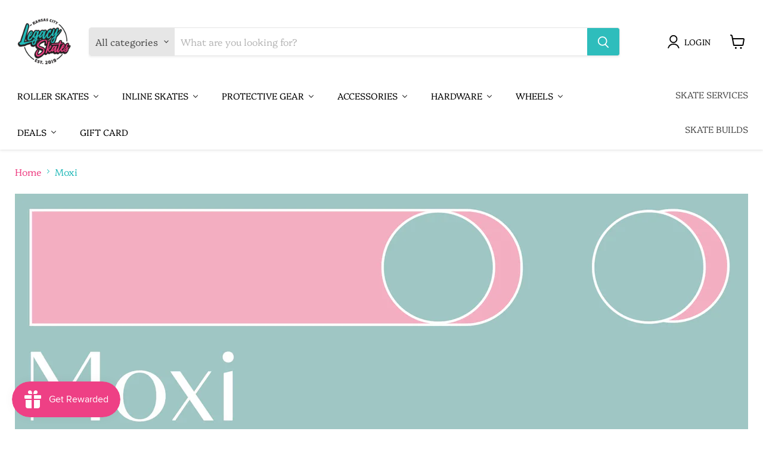

--- FILE ---
content_type: text/html; charset=utf-8
request_url: https://legacyskateskc.com/collections/moxi
body_size: 51016
content:
<!doctype html>
<html class="no-js no-touch" lang="en">
  <head>
<meta name="google-site-verification" content="cQ-4zQgvoBBdPh1UyYDu7Xx0sQnhzZymmkVXvzFl13I" />

    <meta charset="utf-8">
    <meta http-equiv="x-ua-compatible" content="IE=edge">

    <link rel="preconnect" href="https://cdn.shopify.com">
    <link rel="preconnect" href="https://fonts.shopifycdn.com">
    <link rel="preconnect" href="https://v.shopify.com">
    <link rel="preconnect" href="https://cdn.shopifycloud.com">

    <title>Moxi — LEGACY SKATES</title>

    

    
  <link rel="shortcut icon" href="//legacyskateskc.com/cdn/shop/files/favicon-32x32_32x32.png?v=1660670646" type="image/png">


    
      <link rel="canonical" href="https://legacyskateskc.com/collections/moxi" />
    

    <meta name="viewport" content="width=device-width">

    
    















<meta property="og:site_name" content="LEGACY SKATES">
<meta property="og:url" content="https://legacyskateskc.com/collections/moxi">
<meta property="og:title" content="Moxi">
<meta property="og:type" content="website">
<meta property="og:description" content="Welcome to Legacy Skates KC! We&#39;re Kansas City&#39;s go-to shop for roller derby, park skates, inline speed skates and more. You&#39;ll find the best derby and skate gear from the best manufacturers in the business. ">




    
    
    

    
    
    <meta
      property="og:image"
      content="https://legacyskateskc.com/cdn/shop/collections/MoxiLollypineappleskate-2_1890x630.jpg?v=1657656924"
    />
    <meta
      property="og:image:secure_url"
      content="https://legacyskateskc.com/cdn/shop/collections/MoxiLollypineappleskate-2_1890x630.jpg?v=1657656924"
    />
    <meta property="og:image:width" content="1890" />
    <meta property="og:image:height" content="630" />
    
    
    <meta property="og:image:alt" content="Moxi" />
  
















<meta name="twitter:title" content="Moxi">
<meta name="twitter:description" content="Welcome to Legacy Skates KC! We&#39;re Kansas City&#39;s go-to shop for roller derby, park skates, inline speed skates and more. You&#39;ll find the best derby and skate gear from the best manufacturers in the business. ">


    
    
    
      
      
      <meta name="twitter:card" content="summary_large_image">
    
    
    <meta
      property="twitter:image"
      content="https://legacyskateskc.com/cdn/shop/collections/MoxiLollypineappleskate-2_1200x600_crop_center.jpg?v=1657656924"
    />
    <meta property="twitter:image:width" content="1200" />
    <meta property="twitter:image:height" content="600" />
    
    
    <meta property="twitter:image:alt" content="Moxi" />
  



    <link rel="preload" href="//legacyskateskc.com/cdn/fonts/platypi/platypi_n3.ca2828fbaa4e8cdd776c210f4bde9eebc87cbc7d.woff2" as="font" crossorigin="anonymous">
    <link rel="preload" as="style" href="//legacyskateskc.com/cdn/shop/t/40/assets/theme.css?v=47947308138981510171764177182">

    <script>window.performance && window.performance.mark && window.performance.mark('shopify.content_for_header.start');</script><meta name="google-site-verification" content="ItFA5UVasSohlLi1kGq9_gXQwRfkWjFKclCw3EMv8RA">
<meta name="facebook-domain-verification" content="ldh8v64vj5rpu35qme736dlia8ye31">
<meta name="facebook-domain-verification" content="zo9y2x4oyr1zdfkpe6tiklhl0w9oxd">
<meta id="shopify-digital-wallet" name="shopify-digital-wallet" content="/34428256395/digital_wallets/dialog">
<meta name="shopify-checkout-api-token" content="1850b1662ccef1f46d243674b98c4caf">
<meta id="in-context-paypal-metadata" data-shop-id="34428256395" data-venmo-supported="false" data-environment="production" data-locale="en_US" data-paypal-v4="true" data-currency="USD">
<link rel="alternate" type="application/atom+xml" title="Feed" href="/collections/moxi.atom" />
<link rel="alternate" type="application/json+oembed" href="https://legacyskateskc.com/collections/moxi.oembed">
<script async="async" src="/checkouts/internal/preloads.js?locale=en-US"></script>
<link rel="preconnect" href="https://shop.app" crossorigin="anonymous">
<script async="async" src="https://shop.app/checkouts/internal/preloads.js?locale=en-US&shop_id=34428256395" crossorigin="anonymous"></script>
<script id="apple-pay-shop-capabilities" type="application/json">{"shopId":34428256395,"countryCode":"US","currencyCode":"USD","merchantCapabilities":["supports3DS"],"merchantId":"gid:\/\/shopify\/Shop\/34428256395","merchantName":"LEGACY SKATES","requiredBillingContactFields":["postalAddress","email","phone"],"requiredShippingContactFields":["postalAddress","email","phone"],"shippingType":"shipping","supportedNetworks":["visa","masterCard","amex","discover","elo","jcb"],"total":{"type":"pending","label":"LEGACY SKATES","amount":"1.00"},"shopifyPaymentsEnabled":true,"supportsSubscriptions":true}</script>
<script id="shopify-features" type="application/json">{"accessToken":"1850b1662ccef1f46d243674b98c4caf","betas":["rich-media-storefront-analytics"],"domain":"legacyskateskc.com","predictiveSearch":true,"shopId":34428256395,"locale":"en"}</script>
<script>var Shopify = Shopify || {};
Shopify.shop = "legacy-skates.myshopify.com";
Shopify.locale = "en";
Shopify.currency = {"active":"USD","rate":"1.0"};
Shopify.country = "US";
Shopify.theme = {"name":"jan derby","id":139304173825,"schema_name":"Empire","schema_version":"7.0.1","theme_store_id":838,"role":"main"};
Shopify.theme.handle = "null";
Shopify.theme.style = {"id":null,"handle":null};
Shopify.cdnHost = "legacyskateskc.com/cdn";
Shopify.routes = Shopify.routes || {};
Shopify.routes.root = "/";</script>
<script type="module">!function(o){(o.Shopify=o.Shopify||{}).modules=!0}(window);</script>
<script>!function(o){function n(){var o=[];function n(){o.push(Array.prototype.slice.apply(arguments))}return n.q=o,n}var t=o.Shopify=o.Shopify||{};t.loadFeatures=n(),t.autoloadFeatures=n()}(window);</script>
<script>
  window.ShopifyPay = window.ShopifyPay || {};
  window.ShopifyPay.apiHost = "shop.app\/pay";
  window.ShopifyPay.redirectState = null;
</script>
<script id="shop-js-analytics" type="application/json">{"pageType":"collection"}</script>
<script defer="defer" async type="module" src="//legacyskateskc.com/cdn/shopifycloud/shop-js/modules/v2/client.init-shop-cart-sync_BT-GjEfc.en.esm.js"></script>
<script defer="defer" async type="module" src="//legacyskateskc.com/cdn/shopifycloud/shop-js/modules/v2/chunk.common_D58fp_Oc.esm.js"></script>
<script defer="defer" async type="module" src="//legacyskateskc.com/cdn/shopifycloud/shop-js/modules/v2/chunk.modal_xMitdFEc.esm.js"></script>
<script type="module">
  await import("//legacyskateskc.com/cdn/shopifycloud/shop-js/modules/v2/client.init-shop-cart-sync_BT-GjEfc.en.esm.js");
await import("//legacyskateskc.com/cdn/shopifycloud/shop-js/modules/v2/chunk.common_D58fp_Oc.esm.js");
await import("//legacyskateskc.com/cdn/shopifycloud/shop-js/modules/v2/chunk.modal_xMitdFEc.esm.js");

  window.Shopify.SignInWithShop?.initShopCartSync?.({"fedCMEnabled":true,"windoidEnabled":true});

</script>
<script>
  window.Shopify = window.Shopify || {};
  if (!window.Shopify.featureAssets) window.Shopify.featureAssets = {};
  window.Shopify.featureAssets['shop-js'] = {"shop-cart-sync":["modules/v2/client.shop-cart-sync_DZOKe7Ll.en.esm.js","modules/v2/chunk.common_D58fp_Oc.esm.js","modules/v2/chunk.modal_xMitdFEc.esm.js"],"init-fed-cm":["modules/v2/client.init-fed-cm_B6oLuCjv.en.esm.js","modules/v2/chunk.common_D58fp_Oc.esm.js","modules/v2/chunk.modal_xMitdFEc.esm.js"],"shop-cash-offers":["modules/v2/client.shop-cash-offers_D2sdYoxE.en.esm.js","modules/v2/chunk.common_D58fp_Oc.esm.js","modules/v2/chunk.modal_xMitdFEc.esm.js"],"shop-login-button":["modules/v2/client.shop-login-button_QeVjl5Y3.en.esm.js","modules/v2/chunk.common_D58fp_Oc.esm.js","modules/v2/chunk.modal_xMitdFEc.esm.js"],"pay-button":["modules/v2/client.pay-button_DXTOsIq6.en.esm.js","modules/v2/chunk.common_D58fp_Oc.esm.js","modules/v2/chunk.modal_xMitdFEc.esm.js"],"shop-button":["modules/v2/client.shop-button_DQZHx9pm.en.esm.js","modules/v2/chunk.common_D58fp_Oc.esm.js","modules/v2/chunk.modal_xMitdFEc.esm.js"],"avatar":["modules/v2/client.avatar_BTnouDA3.en.esm.js"],"init-windoid":["modules/v2/client.init-windoid_CR1B-cfM.en.esm.js","modules/v2/chunk.common_D58fp_Oc.esm.js","modules/v2/chunk.modal_xMitdFEc.esm.js"],"init-shop-for-new-customer-accounts":["modules/v2/client.init-shop-for-new-customer-accounts_C_vY_xzh.en.esm.js","modules/v2/client.shop-login-button_QeVjl5Y3.en.esm.js","modules/v2/chunk.common_D58fp_Oc.esm.js","modules/v2/chunk.modal_xMitdFEc.esm.js"],"init-shop-email-lookup-coordinator":["modules/v2/client.init-shop-email-lookup-coordinator_BI7n9ZSv.en.esm.js","modules/v2/chunk.common_D58fp_Oc.esm.js","modules/v2/chunk.modal_xMitdFEc.esm.js"],"init-shop-cart-sync":["modules/v2/client.init-shop-cart-sync_BT-GjEfc.en.esm.js","modules/v2/chunk.common_D58fp_Oc.esm.js","modules/v2/chunk.modal_xMitdFEc.esm.js"],"shop-toast-manager":["modules/v2/client.shop-toast-manager_DiYdP3xc.en.esm.js","modules/v2/chunk.common_D58fp_Oc.esm.js","modules/v2/chunk.modal_xMitdFEc.esm.js"],"init-customer-accounts":["modules/v2/client.init-customer-accounts_D9ZNqS-Q.en.esm.js","modules/v2/client.shop-login-button_QeVjl5Y3.en.esm.js","modules/v2/chunk.common_D58fp_Oc.esm.js","modules/v2/chunk.modal_xMitdFEc.esm.js"],"init-customer-accounts-sign-up":["modules/v2/client.init-customer-accounts-sign-up_iGw4briv.en.esm.js","modules/v2/client.shop-login-button_QeVjl5Y3.en.esm.js","modules/v2/chunk.common_D58fp_Oc.esm.js","modules/v2/chunk.modal_xMitdFEc.esm.js"],"shop-follow-button":["modules/v2/client.shop-follow-button_CqMgW2wH.en.esm.js","modules/v2/chunk.common_D58fp_Oc.esm.js","modules/v2/chunk.modal_xMitdFEc.esm.js"],"checkout-modal":["modules/v2/client.checkout-modal_xHeaAweL.en.esm.js","modules/v2/chunk.common_D58fp_Oc.esm.js","modules/v2/chunk.modal_xMitdFEc.esm.js"],"shop-login":["modules/v2/client.shop-login_D91U-Q7h.en.esm.js","modules/v2/chunk.common_D58fp_Oc.esm.js","modules/v2/chunk.modal_xMitdFEc.esm.js"],"lead-capture":["modules/v2/client.lead-capture_BJmE1dJe.en.esm.js","modules/v2/chunk.common_D58fp_Oc.esm.js","modules/v2/chunk.modal_xMitdFEc.esm.js"],"payment-terms":["modules/v2/client.payment-terms_Ci9AEqFq.en.esm.js","modules/v2/chunk.common_D58fp_Oc.esm.js","modules/v2/chunk.modal_xMitdFEc.esm.js"]};
</script>
<script>(function() {
  var isLoaded = false;
  function asyncLoad() {
    if (isLoaded) return;
    isLoaded = true;
    var urls = ["https:\/\/formbuilder.hulkapps.com\/skeletopapp.js?shop=legacy-skates.myshopify.com","https:\/\/shopify.covet.pics\/covet-pics-widget-inject.js?shop=legacy-skates.myshopify.com","https:\/\/static-us.afterpay.com\/shopify\/afterpay-attract\/afterpay-attract-widget.js?shop=legacy-skates.myshopify.com","https:\/\/chimpstatic.com\/mcjs-connected\/js\/users\/53c6e23321747f333eac2e611\/5ae13844a5a45734a048260a5.js?shop=legacy-skates.myshopify.com","https:\/\/shopify-widget.route.com\/shopify.widget.js?shop=legacy-skates.myshopify.com","https:\/\/cdn.hextom.com\/js\/freeshippingbar.js?shop=legacy-skates.myshopify.com","https:\/\/cdn.adscale.com\/static\/ecom_js\/legacy-skates\/add_item_to_cart.js?ver=20260123\u0026shop=legacy-skates.myshopify.com"];
    for (var i = 0; i < urls.length; i++) {
      var s = document.createElement('script');
      s.type = 'text/javascript';
      s.async = true;
      s.src = urls[i];
      var x = document.getElementsByTagName('script')[0];
      x.parentNode.insertBefore(s, x);
    }
  };
  if(window.attachEvent) {
    window.attachEvent('onload', asyncLoad);
  } else {
    window.addEventListener('load', asyncLoad, false);
  }
})();</script>
<script id="__st">var __st={"a":34428256395,"offset":-21600,"reqid":"a0d1f06d-0b8f-43a0-952d-f63b845a340e-1769151838","pageurl":"legacyskateskc.com\/collections\/moxi","u":"8a03bea5998f","p":"collection","rtyp":"collection","rid":280914198685};</script>
<script>window.ShopifyPaypalV4VisibilityTracking = true;</script>
<script id="captcha-bootstrap">!function(){'use strict';const t='contact',e='account',n='new_comment',o=[[t,t],['blogs',n],['comments',n],[t,'customer']],c=[[e,'customer_login'],[e,'guest_login'],[e,'recover_customer_password'],[e,'create_customer']],r=t=>t.map((([t,e])=>`form[action*='/${t}']:not([data-nocaptcha='true']) input[name='form_type'][value='${e}']`)).join(','),a=t=>()=>t?[...document.querySelectorAll(t)].map((t=>t.form)):[];function s(){const t=[...o],e=r(t);return a(e)}const i='password',u='form_key',d=['recaptcha-v3-token','g-recaptcha-response','h-captcha-response',i],f=()=>{try{return window.sessionStorage}catch{return}},m='__shopify_v',_=t=>t.elements[u];function p(t,e,n=!1){try{const o=window.sessionStorage,c=JSON.parse(o.getItem(e)),{data:r}=function(t){const{data:e,action:n}=t;return t[m]||n?{data:e,action:n}:{data:t,action:n}}(c);for(const[e,n]of Object.entries(r))t.elements[e]&&(t.elements[e].value=n);n&&o.removeItem(e)}catch(o){console.error('form repopulation failed',{error:o})}}const l='form_type',E='cptcha';function T(t){t.dataset[E]=!0}const w=window,h=w.document,L='Shopify',v='ce_forms',y='captcha';let A=!1;((t,e)=>{const n=(g='f06e6c50-85a8-45c8-87d0-21a2b65856fe',I='https://cdn.shopify.com/shopifycloud/storefront-forms-hcaptcha/ce_storefront_forms_captcha_hcaptcha.v1.5.2.iife.js',D={infoText:'Protected by hCaptcha',privacyText:'Privacy',termsText:'Terms'},(t,e,n)=>{const o=w[L][v],c=o.bindForm;if(c)return c(t,g,e,D).then(n);var r;o.q.push([[t,g,e,D],n]),r=I,A||(h.body.append(Object.assign(h.createElement('script'),{id:'captcha-provider',async:!0,src:r})),A=!0)});var g,I,D;w[L]=w[L]||{},w[L][v]=w[L][v]||{},w[L][v].q=[],w[L][y]=w[L][y]||{},w[L][y].protect=function(t,e){n(t,void 0,e),T(t)},Object.freeze(w[L][y]),function(t,e,n,w,h,L){const[v,y,A,g]=function(t,e,n){const i=e?o:[],u=t?c:[],d=[...i,...u],f=r(d),m=r(i),_=r(d.filter((([t,e])=>n.includes(e))));return[a(f),a(m),a(_),s()]}(w,h,L),I=t=>{const e=t.target;return e instanceof HTMLFormElement?e:e&&e.form},D=t=>v().includes(t);t.addEventListener('submit',(t=>{const e=I(t);if(!e)return;const n=D(e)&&!e.dataset.hcaptchaBound&&!e.dataset.recaptchaBound,o=_(e),c=g().includes(e)&&(!o||!o.value);(n||c)&&t.preventDefault(),c&&!n&&(function(t){try{if(!f())return;!function(t){const e=f();if(!e)return;const n=_(t);if(!n)return;const o=n.value;o&&e.removeItem(o)}(t);const e=Array.from(Array(32),(()=>Math.random().toString(36)[2])).join('');!function(t,e){_(t)||t.append(Object.assign(document.createElement('input'),{type:'hidden',name:u})),t.elements[u].value=e}(t,e),function(t,e){const n=f();if(!n)return;const o=[...t.querySelectorAll(`input[type='${i}']`)].map((({name:t})=>t)),c=[...d,...o],r={};for(const[a,s]of new FormData(t).entries())c.includes(a)||(r[a]=s);n.setItem(e,JSON.stringify({[m]:1,action:t.action,data:r}))}(t,e)}catch(e){console.error('failed to persist form',e)}}(e),e.submit())}));const S=(t,e)=>{t&&!t.dataset[E]&&(n(t,e.some((e=>e===t))),T(t))};for(const o of['focusin','change'])t.addEventListener(o,(t=>{const e=I(t);D(e)&&S(e,y())}));const B=e.get('form_key'),M=e.get(l),P=B&&M;t.addEventListener('DOMContentLoaded',(()=>{const t=y();if(P)for(const e of t)e.elements[l].value===M&&p(e,B);[...new Set([...A(),...v().filter((t=>'true'===t.dataset.shopifyCaptcha))])].forEach((e=>S(e,t)))}))}(h,new URLSearchParams(w.location.search),n,t,e,['guest_login'])})(!0,!0)}();</script>
<script integrity="sha256-4kQ18oKyAcykRKYeNunJcIwy7WH5gtpwJnB7kiuLZ1E=" data-source-attribution="shopify.loadfeatures" defer="defer" src="//legacyskateskc.com/cdn/shopifycloud/storefront/assets/storefront/load_feature-a0a9edcb.js" crossorigin="anonymous"></script>
<script crossorigin="anonymous" defer="defer" src="//legacyskateskc.com/cdn/shopifycloud/storefront/assets/shopify_pay/storefront-65b4c6d7.js?v=20250812"></script>
<script data-source-attribution="shopify.dynamic_checkout.dynamic.init">var Shopify=Shopify||{};Shopify.PaymentButton=Shopify.PaymentButton||{isStorefrontPortableWallets:!0,init:function(){window.Shopify.PaymentButton.init=function(){};var t=document.createElement("script");t.src="https://legacyskateskc.com/cdn/shopifycloud/portable-wallets/latest/portable-wallets.en.js",t.type="module",document.head.appendChild(t)}};
</script>
<script data-source-attribution="shopify.dynamic_checkout.buyer_consent">
  function portableWalletsHideBuyerConsent(e){var t=document.getElementById("shopify-buyer-consent"),n=document.getElementById("shopify-subscription-policy-button");t&&n&&(t.classList.add("hidden"),t.setAttribute("aria-hidden","true"),n.removeEventListener("click",e))}function portableWalletsShowBuyerConsent(e){var t=document.getElementById("shopify-buyer-consent"),n=document.getElementById("shopify-subscription-policy-button");t&&n&&(t.classList.remove("hidden"),t.removeAttribute("aria-hidden"),n.addEventListener("click",e))}window.Shopify?.PaymentButton&&(window.Shopify.PaymentButton.hideBuyerConsent=portableWalletsHideBuyerConsent,window.Shopify.PaymentButton.showBuyerConsent=portableWalletsShowBuyerConsent);
</script>
<script data-source-attribution="shopify.dynamic_checkout.cart.bootstrap">document.addEventListener("DOMContentLoaded",(function(){function t(){return document.querySelector("shopify-accelerated-checkout-cart, shopify-accelerated-checkout")}if(t())Shopify.PaymentButton.init();else{new MutationObserver((function(e,n){t()&&(Shopify.PaymentButton.init(),n.disconnect())})).observe(document.body,{childList:!0,subtree:!0})}}));
</script>
<link id="shopify-accelerated-checkout-styles" rel="stylesheet" media="screen" href="https://legacyskateskc.com/cdn/shopifycloud/portable-wallets/latest/accelerated-checkout-backwards-compat.css" crossorigin="anonymous">
<style id="shopify-accelerated-checkout-cart">
        #shopify-buyer-consent {
  margin-top: 1em;
  display: inline-block;
  width: 100%;
}

#shopify-buyer-consent.hidden {
  display: none;
}

#shopify-subscription-policy-button {
  background: none;
  border: none;
  padding: 0;
  text-decoration: underline;
  font-size: inherit;
  cursor: pointer;
}

#shopify-subscription-policy-button::before {
  box-shadow: none;
}

      </style>

<script>window.performance && window.performance.mark && window.performance.mark('shopify.content_for_header.end');</script>

    <link href="//legacyskateskc.com/cdn/shop/t/40/assets/theme.css?v=47947308138981510171764177182" rel="stylesheet" type="text/css" media="all" />

    
    <script>
      window.Theme = window.Theme || {};
      window.Theme.version = '7.0.1';
      window.Theme.name = 'Empire';
      window.Theme.routes = {
        "root_url": "/",
        "account_url": "/account",
        "account_login_url": "/account/login",
        "account_logout_url": "/account/logout",
        "account_register_url": "/account/register",
        "account_addresses_url": "/account/addresses",
        "collections_url": "/collections",
        "all_products_collection_url": "/collections/all",
        "search_url": "/search",
        "cart_url": "/cart",
        "cart_add_url": "/cart/add",
        "cart_change_url": "/cart/change",
        "cart_clear_url": "/cart/clear",
        "product_recommendations_url": "/recommendations/products",
      };
    </script>
    

  

<!-- BEGIN app block: shopify://apps/warnify-pro-warnings/blocks/main/b82106ea-6172-4ab0-814f-17df1cb2b18a --><!-- BEGIN app snippet: cart -->
<script>    var Elspw = {        params: {            money_format: "${{amount}}",            cart: {                "total_price" : 0,                "attributes": {},                "items" : [                ]            }        }    };</script>
<!-- END app snippet --><!-- BEGIN app snippet: settings -->
  <script>    (function(){      Elspw.loadScript=function(a,b){var c=document.createElement("script");c.type="text/javascript",c.readyState?c.onreadystatechange=function(){"loaded"!=c.readyState&&"complete"!=c.readyState||(c.onreadystatechange=null,b())}:c.onload=function(){b()},c.src=a,document.getElementsByTagName("head")[0].appendChild(c)};      Elspw.config= {"enabled":true,"grid_enabled":1,"button":"form[action*=\"/cart/add\"] [type=submit], form[action*=\"/cart/add\"] .add_to_cart, form[action*=\"/cart/add\"] .shopify-payment-button__button, form[action*=\"/cart/add\"] .shopify-payment-button__more-options","showInfoBanner":false,"css":"","tag":"Els PW","alerts":[{"id":21490,"shop_id":15977,"enabled":1,"name":"Drop Ship","settings":{"checkout_allowed":true,"line_item_property":null},"design_settings":"","message":"<p><strong>{{product.title}}</strong> is shipped from another location which may cause a delay in shipping times.&nbsp;</p>","based_on":"products","one_time":1,"geo_enabled":0,"geo":[],"created_at":"2022-09-26T18:33:55.000000Z","updated_at":"2022-10-03T16:43:10.000000Z","tag":"Els PW 21490"}],"cdn":"https://s3.amazonaws.com/els-apps/product-warnings/","theme_app_extensions_enabled":1} ;    })(Elspw)  </script>  <script defer src="https://cdn.shopify.com/extensions/019b92bb-38ba-793e-9baf-3c5308a58e87/cli-20/assets/app.js"></script>

<script>
  Elspw.params.elsGeoScriptPath = "https://cdn.shopify.com/extensions/019b92bb-38ba-793e-9baf-3c5308a58e87/cli-20/assets/els.geo.js";
  Elspw.params.remodalScriptPath = "https://cdn.shopify.com/extensions/019b92bb-38ba-793e-9baf-3c5308a58e87/cli-20/assets/remodal.js";
  Elspw.params.cssPath = "https://cdn.shopify.com/extensions/019b92bb-38ba-793e-9baf-3c5308a58e87/cli-20/assets/app.css";
</script><!-- END app snippet --><!-- BEGIN app snippet: elspw-jsons -->





<!-- END app snippet -->


<!-- END app block --><!-- BEGIN app block: shopify://apps/pagefly-page-builder/blocks/app-embed/83e179f7-59a0-4589-8c66-c0dddf959200 -->

<!-- BEGIN app snippet: pagefly-cro-ab-testing-main -->







<script>
  ;(function () {
    const url = new URL(window.location)
    const viewParam = url.searchParams.get('view')
    if (viewParam && viewParam.includes('variant-pf-')) {
      url.searchParams.set('pf_v', viewParam)
      url.searchParams.delete('view')
      window.history.replaceState({}, '', url)
    }
  })()
</script>



<script type='module'>
  
  window.PAGEFLY_CRO = window.PAGEFLY_CRO || {}

  window.PAGEFLY_CRO['data_debug'] = {
    original_template_suffix: "all_collections",
    allow_ab_test: false,
    ab_test_start_time: 0,
    ab_test_end_time: 0,
    today_date_time: 1769151838000,
  }
  window.PAGEFLY_CRO['GA4'] = { enabled: false}
</script>

<!-- END app snippet -->








  <script src='https://cdn.shopify.com/extensions/019bb4f9-aed6-78a3-be91-e9d44663e6bf/pagefly-page-builder-215/assets/pagefly-helper.js' defer='defer'></script>

  <script src='https://cdn.shopify.com/extensions/019bb4f9-aed6-78a3-be91-e9d44663e6bf/pagefly-page-builder-215/assets/pagefly-general-helper.js' defer='defer'></script>

  <script src='https://cdn.shopify.com/extensions/019bb4f9-aed6-78a3-be91-e9d44663e6bf/pagefly-page-builder-215/assets/pagefly-snap-slider.js' defer='defer'></script>

  <script src='https://cdn.shopify.com/extensions/019bb4f9-aed6-78a3-be91-e9d44663e6bf/pagefly-page-builder-215/assets/pagefly-slideshow-v3.js' defer='defer'></script>

  <script src='https://cdn.shopify.com/extensions/019bb4f9-aed6-78a3-be91-e9d44663e6bf/pagefly-page-builder-215/assets/pagefly-slideshow-v4.js' defer='defer'></script>

  <script src='https://cdn.shopify.com/extensions/019bb4f9-aed6-78a3-be91-e9d44663e6bf/pagefly-page-builder-215/assets/pagefly-glider.js' defer='defer'></script>

  <script src='https://cdn.shopify.com/extensions/019bb4f9-aed6-78a3-be91-e9d44663e6bf/pagefly-page-builder-215/assets/pagefly-slideshow-v1-v2.js' defer='defer'></script>

  <script src='https://cdn.shopify.com/extensions/019bb4f9-aed6-78a3-be91-e9d44663e6bf/pagefly-page-builder-215/assets/pagefly-product-media.js' defer='defer'></script>

  <script src='https://cdn.shopify.com/extensions/019bb4f9-aed6-78a3-be91-e9d44663e6bf/pagefly-page-builder-215/assets/pagefly-product.js' defer='defer'></script>


<script id='pagefly-helper-data' type='application/json'>
  {
    "page_optimization": {
      "assets_prefetching": false
    },
    "elements_asset_mapper": {
      "Accordion": "https://cdn.shopify.com/extensions/019bb4f9-aed6-78a3-be91-e9d44663e6bf/pagefly-page-builder-215/assets/pagefly-accordion.js",
      "Accordion3": "https://cdn.shopify.com/extensions/019bb4f9-aed6-78a3-be91-e9d44663e6bf/pagefly-page-builder-215/assets/pagefly-accordion3.js",
      "CountDown": "https://cdn.shopify.com/extensions/019bb4f9-aed6-78a3-be91-e9d44663e6bf/pagefly-page-builder-215/assets/pagefly-countdown.js",
      "GMap1": "https://cdn.shopify.com/extensions/019bb4f9-aed6-78a3-be91-e9d44663e6bf/pagefly-page-builder-215/assets/pagefly-gmap.js",
      "GMap2": "https://cdn.shopify.com/extensions/019bb4f9-aed6-78a3-be91-e9d44663e6bf/pagefly-page-builder-215/assets/pagefly-gmap.js",
      "GMapBasicV2": "https://cdn.shopify.com/extensions/019bb4f9-aed6-78a3-be91-e9d44663e6bf/pagefly-page-builder-215/assets/pagefly-gmap.js",
      "GMapAdvancedV2": "https://cdn.shopify.com/extensions/019bb4f9-aed6-78a3-be91-e9d44663e6bf/pagefly-page-builder-215/assets/pagefly-gmap.js",
      "HTML.Video": "https://cdn.shopify.com/extensions/019bb4f9-aed6-78a3-be91-e9d44663e6bf/pagefly-page-builder-215/assets/pagefly-htmlvideo.js",
      "HTML.Video2": "https://cdn.shopify.com/extensions/019bb4f9-aed6-78a3-be91-e9d44663e6bf/pagefly-page-builder-215/assets/pagefly-htmlvideo2.js",
      "HTML.Video3": "https://cdn.shopify.com/extensions/019bb4f9-aed6-78a3-be91-e9d44663e6bf/pagefly-page-builder-215/assets/pagefly-htmlvideo2.js",
      "BackgroundVideo": "https://cdn.shopify.com/extensions/019bb4f9-aed6-78a3-be91-e9d44663e6bf/pagefly-page-builder-215/assets/pagefly-htmlvideo2.js",
      "Instagram": "https://cdn.shopify.com/extensions/019bb4f9-aed6-78a3-be91-e9d44663e6bf/pagefly-page-builder-215/assets/pagefly-instagram.js",
      "Instagram2": "https://cdn.shopify.com/extensions/019bb4f9-aed6-78a3-be91-e9d44663e6bf/pagefly-page-builder-215/assets/pagefly-instagram.js",
      "Insta3": "https://cdn.shopify.com/extensions/019bb4f9-aed6-78a3-be91-e9d44663e6bf/pagefly-page-builder-215/assets/pagefly-instagram3.js",
      "Tabs": "https://cdn.shopify.com/extensions/019bb4f9-aed6-78a3-be91-e9d44663e6bf/pagefly-page-builder-215/assets/pagefly-tab.js",
      "Tabs3": "https://cdn.shopify.com/extensions/019bb4f9-aed6-78a3-be91-e9d44663e6bf/pagefly-page-builder-215/assets/pagefly-tab3.js",
      "ProductBox": "https://cdn.shopify.com/extensions/019bb4f9-aed6-78a3-be91-e9d44663e6bf/pagefly-page-builder-215/assets/pagefly-cart.js",
      "FBPageBox2": "https://cdn.shopify.com/extensions/019bb4f9-aed6-78a3-be91-e9d44663e6bf/pagefly-page-builder-215/assets/pagefly-facebook.js",
      "FBLikeButton2": "https://cdn.shopify.com/extensions/019bb4f9-aed6-78a3-be91-e9d44663e6bf/pagefly-page-builder-215/assets/pagefly-facebook.js",
      "TwitterFeed2": "https://cdn.shopify.com/extensions/019bb4f9-aed6-78a3-be91-e9d44663e6bf/pagefly-page-builder-215/assets/pagefly-twitter.js",
      "Paragraph4": "https://cdn.shopify.com/extensions/019bb4f9-aed6-78a3-be91-e9d44663e6bf/pagefly-page-builder-215/assets/pagefly-paragraph4.js",

      "AliReviews": "https://cdn.shopify.com/extensions/019bb4f9-aed6-78a3-be91-e9d44663e6bf/pagefly-page-builder-215/assets/pagefly-3rd-elements.js",
      "BackInStock": "https://cdn.shopify.com/extensions/019bb4f9-aed6-78a3-be91-e9d44663e6bf/pagefly-page-builder-215/assets/pagefly-3rd-elements.js",
      "GloboBackInStock": "https://cdn.shopify.com/extensions/019bb4f9-aed6-78a3-be91-e9d44663e6bf/pagefly-page-builder-215/assets/pagefly-3rd-elements.js",
      "GrowaveWishlist": "https://cdn.shopify.com/extensions/019bb4f9-aed6-78a3-be91-e9d44663e6bf/pagefly-page-builder-215/assets/pagefly-3rd-elements.js",
      "InfiniteOptionsShopPad": "https://cdn.shopify.com/extensions/019bb4f9-aed6-78a3-be91-e9d44663e6bf/pagefly-page-builder-215/assets/pagefly-3rd-elements.js",
      "InkybayProductPersonalizer": "https://cdn.shopify.com/extensions/019bb4f9-aed6-78a3-be91-e9d44663e6bf/pagefly-page-builder-215/assets/pagefly-3rd-elements.js",
      "LimeSpot": "https://cdn.shopify.com/extensions/019bb4f9-aed6-78a3-be91-e9d44663e6bf/pagefly-page-builder-215/assets/pagefly-3rd-elements.js",
      "Loox": "https://cdn.shopify.com/extensions/019bb4f9-aed6-78a3-be91-e9d44663e6bf/pagefly-page-builder-215/assets/pagefly-3rd-elements.js",
      "Opinew": "https://cdn.shopify.com/extensions/019bb4f9-aed6-78a3-be91-e9d44663e6bf/pagefly-page-builder-215/assets/pagefly-3rd-elements.js",
      "Powr": "https://cdn.shopify.com/extensions/019bb4f9-aed6-78a3-be91-e9d44663e6bf/pagefly-page-builder-215/assets/pagefly-3rd-elements.js",
      "ProductReviews": "https://cdn.shopify.com/extensions/019bb4f9-aed6-78a3-be91-e9d44663e6bf/pagefly-page-builder-215/assets/pagefly-3rd-elements.js",
      "PushOwl": "https://cdn.shopify.com/extensions/019bb4f9-aed6-78a3-be91-e9d44663e6bf/pagefly-page-builder-215/assets/pagefly-3rd-elements.js",
      "ReCharge": "https://cdn.shopify.com/extensions/019bb4f9-aed6-78a3-be91-e9d44663e6bf/pagefly-page-builder-215/assets/pagefly-3rd-elements.js",
      "Rivyo": "https://cdn.shopify.com/extensions/019bb4f9-aed6-78a3-be91-e9d44663e6bf/pagefly-page-builder-215/assets/pagefly-3rd-elements.js",
      "TrackingMore": "https://cdn.shopify.com/extensions/019bb4f9-aed6-78a3-be91-e9d44663e6bf/pagefly-page-builder-215/assets/pagefly-3rd-elements.js",
      "Vitals": "https://cdn.shopify.com/extensions/019bb4f9-aed6-78a3-be91-e9d44663e6bf/pagefly-page-builder-215/assets/pagefly-3rd-elements.js",
      "Wiser": "https://cdn.shopify.com/extensions/019bb4f9-aed6-78a3-be91-e9d44663e6bf/pagefly-page-builder-215/assets/pagefly-3rd-elements.js"
    },
    "custom_elements_mapper": {
      "pf-click-action-element": "https://cdn.shopify.com/extensions/019bb4f9-aed6-78a3-be91-e9d44663e6bf/pagefly-page-builder-215/assets/pagefly-click-action-element.js",
      "pf-dialog-element": "https://cdn.shopify.com/extensions/019bb4f9-aed6-78a3-be91-e9d44663e6bf/pagefly-page-builder-215/assets/pagefly-dialog-element.js"
    }
  }
</script>


<!-- END app block --><!-- BEGIN app block: shopify://apps/buddha-mega-menu-navigation/blocks/megamenu/dbb4ce56-bf86-4830-9b3d-16efbef51c6f -->
<script>
        var productImageAndPrice = [],
            collectionImages = [],
            articleImages = [],
            mmLivIcons = false,
            mmFlipClock = false,
            mmFixesUseJquery = false,
            mmNumMMI = 8,
            mmSchemaTranslation = {},
            mmMenuStrings =  {"menuStrings":{"default":{"Roller Skates":"Roller Skates","Indoor Skates":"Indoor Skates","Outdoor Skates":"Outdoor Skates","Derby Skates":"Derby Skates","Park Skates":"Park Skates","Kids Skates":"Kids Skates","Inline Skates":"Inline Skates","Aggressive Inlines":"Aggressive Inlines","Fitness Inlines":"Fitness Inlines","Urban Inlines":"Urban Inlines","Kids Inlines":"Kids Inlines","Protective Gear":"Protective Gear","Helmets":"Helmets","Padding":"Padding","Kids Protective Gear":"Kids Protective Gear","Accessories":"Accessories","Pom Poms":"Pom Poms","Bags":"Bags","Clothing + Merch":"Clothing + Merch","Laces":"Laces","Mystery Box":"Mystery Box","Hardware":"Hardware","Tools":"Tools","Toe Stops":"Toe Stops","Bearings":"Bearings","Plates":"Plates","Slide Blocks":"Slide Blocks","Cushions":"Cushions","Wheels":"Wheels","Indoor Wheels":"Indoor Wheels","Outdoor Wheels":"Outdoor Wheels","Hybrid Wheels":"Hybrid Wheels","Derby Wheels":"Derby Wheels","Park Wheels":"Park Wheels","Inline Wheels":"Inline Wheels","Deals":"Deals","Bundles":"Bundles","Sale Items":"Sale Items","Open Box Sales":"Open Box Sales","Warehouse Sale ":"Warehouse Sale ","Gift Card":"Gift Card"}},"additional":{"default":{"Add to cart":"Add to cart","Sold out":"Sold out","JUST ADDED TO YOUR CART":"JUST ADDED TO YOUR CART","OUT OF STOCK":"OUT OF STOCK","View Cart":"View Cart"}}} ,
            mmShopLocale = "en",
            mmShopLocaleCollectionsRoute = "/collections",
            mmSchemaDesignJSON = [{"action":"menu-select","value":"mm-automatic"},{"action":"design","setting":"font_family","value":"Default"},{"action":"design","setting":"font_size","value":"13px"},{"action":"design","setting":"text_color","value":"#222222"},{"action":"design","setting":"link_hover_color","value":"#0da19a"},{"action":"design","setting":"link_color","value":"#4e4e4e"},{"action":"design","setting":"background_hover_color","value":"#f9f9f9"},{"action":"design","setting":"background_color","value":"#ffffff"},{"action":"design","setting":"price_color","value":"#0da19a"},{"action":"design","setting":"contact_right_btn_text_color","value":"#ffffff"},{"action":"design","setting":"contact_right_btn_bg_color","value":"#3A3A3A"},{"action":"design","setting":"contact_left_bg_color","value":"#3A3A3A"},{"action":"design","setting":"contact_left_alt_color","value":"#CCCCCC"},{"action":"design","setting":"contact_left_text_color","value":"#f1f1f0"},{"action":"design","setting":"addtocart_enable","value":"true"},{"action":"design","setting":"addtocart_text_color","value":"#333333"},{"action":"design","setting":"addtocart_background_color","value":"#ffffff"},{"action":"design","setting":"addtocart_text_hover_color","value":"#ffffff"},{"action":"design","setting":"addtocart_background_hover_color","value":"#0da19a"},{"action":"design","setting":"countdown_color","value":"#ffffff"},{"action":"design","setting":"countdown_background_color","value":"#333333"},{"action":"design","setting":"vertical_font_family","value":"Default"},{"action":"design","setting":"vertical_font_size","value":"13px"},{"action":"design","setting":"vertical_text_color","value":"#ffffff"},{"action":"design","setting":"vertical_link_color","value":"#ffffff"},{"action":"design","setting":"vertical_link_hover_color","value":"#ffffff"},{"action":"design","setting":"vertical_price_color","value":"#ffffff"},{"action":"design","setting":"vertical_contact_right_btn_text_color","value":"#ffffff"},{"action":"design","setting":"vertical_addtocart_enable","value":"true"},{"action":"design","setting":"vertical_addtocart_text_color","value":"#ffffff"},{"action":"design","setting":"vertical_countdown_color","value":"#ffffff"},{"action":"design","setting":"vertical_countdown_background_color","value":"#333333"},{"action":"design","setting":"vertical_background_color","value":"#017b86"},{"action":"design","setting":"vertical_addtocart_background_color","value":"#333333"},{"action":"design","setting":"vertical_contact_right_btn_bg_color","value":"#333333"},{"action":"design","setting":"vertical_contact_left_alt_color","value":"#333333"}],
            mmDomChangeSkipUl = "",
            buddhaMegaMenuShop = "legacy-skates.myshopify.com",
            mmWireframeCompression = "0",
            mmExtensionAssetUrl = "https://cdn.shopify.com/extensions/019abe06-4a3f-7763-88da-170e1b54169b/mega-menu-151/assets/";var bestSellersHTML = '';var newestProductsHTML = '';/* get link lists api */
        var linkLists={"main-menu" : {"title":"Main menu", "items":["/collections/roller-skates/Indoor+Lifestyle+Outdoor+Park+Derby","/collections/inline-skates-1","/collections/parts-helmets-protective-gear/Helmet+Pads+6-Pack+Knee+Wrist+Elbow","/collections/accessories","/collections/all-wheels/Outdoor+Indoor+Hybrid+Park","/policies/shipping-policy",]},"footer" : {"title":"Shop Our Selection", "items":["/search","/collections/roller-skates",]},"products-main" : {"title":"Products Main", "items":["/collections/roller-skates/Roller-Skates","/collections/accessories","/collections/sale-and-clearance-items/sale",]},"roller-skates-menu" : {"title":"Roller Skates Menu", "items":["/collections/indoor-lifestyle-skates","/collections/outdoor-skates","/collections/derby-skates","/collections/park-roller-skates","/collections/boot-only","/collections/skates-for-kiddos",]},"info-menu" : {"title":"About Us/ Policies", "items":["/pages/about-us","/policies/refund-policy","/policies/shipping-policy","/policies/privacy-policy",]},"accessories-menu" : {"title":"Hardware Menu", "items":["/collections/bearings","/collections/toe-stops",]},"brands-menu" : {"title":"Brands ", "items":["/collections/187-killer-pads","/collections/antik","/collections/jackson","/collections/bont","/collections/chaya/Chaya","/collections/epic-skates","/collections/juice","/collections/moxi/Moxi","/collections/powerslide","/collections/riedell-1/Riedell","/collections/s1","/collections/sure-grip","/collections/triple-8","/collections/tsg","/collections/toy-machine","/collections/vnla","/collections/von-merlin",]},"spring-clean-sale" : {"title":"Summer Sale", "items":["/collections/sale-and-clearance-items","/collections/open-box",]},"gear-accessories" : {"title":"Accessories ", "items":["/collections/accessories","/collections/clothing-accessories","/collections/bags","/collections/tools","/collections/bearings",]},"wheels" : {"title":"Wheels", "items":["/collections/outdoor-wheels","/collections/indoor-wheels","/collections/hybrid-wheels","/collections/skate-park-wheels-1","/collections/inline-wheels",]},"skate-services" : {"title":"Skate Services", "items":["/pages/skate-services","/collections/featured",]},"main-menu-2024" : {"title":"Main Menu 2024", "items":["/collections/roller-skates/Indoor+Lifestyle+Outdoor+Park+Derby",]},"customer-account-main-menu" : {"title":"Customer account main menu", "items":["/","https://shopify.com/34428256395/account/orders?locale=en&amp;region_country=US",]},};/*ENDPARSE*/

        linkLists["force-mega-menu"]={};linkLists["force-mega-menu"].title="Empire Theme - Mega Menu";linkLists["force-mega-menu"].items=[1];

        /* set product prices *//* get the collection images *//* get the article images *//* customer fixes */
        var mmThemeFixesBefore = function(){ if (selectedMenu=="force-mega-menu" && tempMenuObject.u.matches(".site-navigation>.navmenu:first-child,.mobile-nav-content>.navmenu")) { tempMenuObject.forceMenu = true; tempMenuObject.liClasses = "navmenu-item navmenu-basic__item"; tempMenuObject.aClasses = "navmenu-link navmenu-link-depth-1"; tempMenuObject.liItems = tempMenuObject.u.children; } mmAddStyle(" ul > li.buddha-menu-item { z-index: 98 !important; } ul > li.buddha-menu-item:hover { z-index: 99 !important; } ul > li.buddha-menu-item.mega-hover { z-index: 99 !important; } ", "themeScript"); }; 
        

        var mmWireframe = {"html" : "<li role=\"none\" class=\"buddha-menu-item\" itemId=\"iPnR5\"  ><a data-href=\"/collections/roller-skates\" href=\"/collections/roller-skates\" aria-label=\"Roller Skates\" data-no-instant=\"\" onclick=\"mmGoToPage(this, event); return false;\" role=\"menuitem\"  ><span class=\"mm-title\">Roller Skates</span><i class=\"mm-arrow mm-angle-down\" aria-hidden=\"true\"></i><span class=\"toggle-menu-btn\" style=\"display:none;\" title=\"Toggle menu\" onclick=\"return toggleSubmenu(this)\"><span class=\"mm-arrow-icon\"><span class=\"bar-one\"></span><span class=\"bar-two\"></span></span></span></a><ul class=\"mm-submenu tree  small mm-last-level\" role=\"menu\"><li data-href=\"/collections/indoor-lifestyle-skates\" href=\"/collections/indoor-lifestyle-skates\" aria-label=\"Indoor Skates\" data-no-instant=\"\" onclick=\"mmGoToPage(this, event); return false;\" role=\"menuitem\"  ><a data-href=\"/collections/indoor-lifestyle-skates\" href=\"/collections/indoor-lifestyle-skates\" aria-label=\"Indoor Skates\" data-no-instant=\"\" onclick=\"mmGoToPage(this, event); return false;\" role=\"menuitem\"  ><span class=\"mm-title\">Indoor Skates</span></a></li><li data-href=\"/collections/outdoor-skates\" href=\"/collections/outdoor-skates\" aria-label=\"Outdoor Skates\" data-no-instant=\"\" onclick=\"mmGoToPage(this, event); return false;\" role=\"menuitem\"  ><a data-href=\"/collections/outdoor-skates\" href=\"/collections/outdoor-skates\" aria-label=\"Outdoor Skates\" data-no-instant=\"\" onclick=\"mmGoToPage(this, event); return false;\" role=\"menuitem\"  ><span class=\"mm-title\">Outdoor Skates</span></a></li><li data-href=\"/collections/derby-skates\" href=\"/collections/derby-skates\" aria-label=\"Derby Skates\" data-no-instant=\"\" onclick=\"mmGoToPage(this, event); return false;\" role=\"menuitem\"  ><a data-href=\"/collections/derby-skates\" href=\"/collections/derby-skates\" aria-label=\"Derby Skates\" data-no-instant=\"\" onclick=\"mmGoToPage(this, event); return false;\" role=\"menuitem\"  ><span class=\"mm-title\">Derby Skates</span></a></li><li data-href=\"/collections/park-roller-skates\" href=\"/collections/park-roller-skates\" aria-label=\"Park Skates\" data-no-instant=\"\" onclick=\"mmGoToPage(this, event); return false;\" role=\"menuitem\"  ><a data-href=\"/collections/park-roller-skates\" href=\"/collections/park-roller-skates\" aria-label=\"Park Skates\" data-no-instant=\"\" onclick=\"mmGoToPage(this, event); return false;\" role=\"menuitem\"  ><span class=\"mm-title\">Park Skates</span></a></li><li data-href=\"/collections/skates-for-kiddos\" href=\"/collections/skates-for-kiddos\" aria-label=\"Kids Skates\" data-no-instant=\"\" onclick=\"mmGoToPage(this, event); return false;\" role=\"menuitem\"  ><a data-href=\"/collections/skates-for-kiddos\" href=\"/collections/skates-for-kiddos\" aria-label=\"Kids Skates\" data-no-instant=\"\" onclick=\"mmGoToPage(this, event); return false;\" role=\"menuitem\"  ><span class=\"mm-title\">Kids Skates</span></a></li></ul></li><li role=\"none\" class=\"buddha-menu-item\" itemId=\"yS5Yq\"  ><a data-href=\"/collections/inline-skates-1\" href=\"/collections/inline-skates-1\" aria-label=\"Inline Skates\" data-no-instant=\"\" onclick=\"mmGoToPage(this, event); return false;\" role=\"menuitem\"  ><span class=\"mm-title\">Inline Skates</span><i class=\"mm-arrow mm-angle-down\" aria-hidden=\"true\"></i><span class=\"toggle-menu-btn\" style=\"display:none;\" title=\"Toggle menu\" onclick=\"return toggleSubmenu(this)\"><span class=\"mm-arrow-icon\"><span class=\"bar-one\"></span><span class=\"bar-two\"></span></span></span></a><ul class=\"mm-submenu tree  small mm-last-level\" role=\"menu\"><li data-href=\"/collections/aggressive-inlines\" href=\"/collections/aggressive-inlines\" aria-label=\"Aggressive Inlines\" data-no-instant=\"\" onclick=\"mmGoToPage(this, event); return false;\" role=\"menuitem\"  ><a data-href=\"/collections/aggressive-inlines\" href=\"/collections/aggressive-inlines\" aria-label=\"Aggressive Inlines\" data-no-instant=\"\" onclick=\"mmGoToPage(this, event); return false;\" role=\"menuitem\"  ><span class=\"mm-title\">Aggressive Inlines</span></a></li><li data-href=\"/collections/fitness-inlines\" href=\"/collections/fitness-inlines\" aria-label=\"Fitness Inlines\" data-no-instant=\"\" onclick=\"mmGoToPage(this, event); return false;\" role=\"menuitem\"  ><a data-href=\"/collections/fitness-inlines\" href=\"/collections/fitness-inlines\" aria-label=\"Fitness Inlines\" data-no-instant=\"\" onclick=\"mmGoToPage(this, event); return false;\" role=\"menuitem\"  ><span class=\"mm-title\">Fitness Inlines</span></a></li><li data-href=\"/collections/urban-inlines\" href=\"/collections/urban-inlines\" aria-label=\"Urban Inlines\" data-no-instant=\"\" onclick=\"mmGoToPage(this, event); return false;\" role=\"menuitem\"  ><a data-href=\"/collections/urban-inlines\" href=\"/collections/urban-inlines\" aria-label=\"Urban Inlines\" data-no-instant=\"\" onclick=\"mmGoToPage(this, event); return false;\" role=\"menuitem\"  ><span class=\"mm-title\">Urban Inlines</span></a></li><li data-href=\"/collections/kids-inline-skates\" href=\"/collections/kids-inline-skates\" aria-label=\"Kids Inlines\" data-no-instant=\"\" onclick=\"mmGoToPage(this, event); return false;\" role=\"menuitem\"  ><a data-href=\"/collections/kids-inline-skates\" href=\"/collections/kids-inline-skates\" aria-label=\"Kids Inlines\" data-no-instant=\"\" onclick=\"mmGoToPage(this, event); return false;\" role=\"menuitem\"  ><span class=\"mm-title\">Kids Inlines</span></a></li></ul></li><li role=\"none\" class=\"buddha-menu-item\" itemId=\"mpyHV\"  ><a data-href=\"/collections/parts-helmets-protective-gear\" href=\"/collections/parts-helmets-protective-gear\" aria-label=\"Protective Gear\" data-no-instant=\"\" onclick=\"mmGoToPage(this, event); return false;\" role=\"menuitem\"  ><span class=\"mm-title\">Protective Gear</span><i class=\"mm-arrow mm-angle-down\" aria-hidden=\"true\"></i><span class=\"toggle-menu-btn\" style=\"display:none;\" title=\"Toggle menu\" onclick=\"return toggleSubmenu(this)\"><span class=\"mm-arrow-icon\"><span class=\"bar-one\"></span><span class=\"bar-two\"></span></span></span></a><ul class=\"mm-submenu tree  small mm-last-level\" role=\"menu\"><li data-href=\"/collections/helmet\" href=\"/collections/helmet\" aria-label=\"Helmets\" data-no-instant=\"\" onclick=\"mmGoToPage(this, event); return false;\" role=\"menuitem\"  ><a data-href=\"/collections/helmet\" href=\"/collections/helmet\" aria-label=\"Helmets\" data-no-instant=\"\" onclick=\"mmGoToPage(this, event); return false;\" role=\"menuitem\"  ><span class=\"mm-title\">Helmets</span></a></li><li data-href=\"/collections/parts-helmets-protective-gear\" href=\"/collections/parts-helmets-protective-gear\" aria-label=\"Padding\" data-no-instant=\"\" onclick=\"mmGoToPage(this, event); return false;\" role=\"menuitem\"  ><a data-href=\"/collections/parts-helmets-protective-gear\" href=\"/collections/parts-helmets-protective-gear\" aria-label=\"Padding\" data-no-instant=\"\" onclick=\"mmGoToPage(this, event); return false;\" role=\"menuitem\"  ><span class=\"mm-title\">Padding</span></a></li><li data-href=\"/collections/kids-protective-gear\" href=\"/collections/kids-protective-gear\" aria-label=\"Kids Protective Gear\" data-no-instant=\"\" onclick=\"mmGoToPage(this, event); return false;\" role=\"menuitem\"  ><a data-href=\"/collections/kids-protective-gear\" href=\"/collections/kids-protective-gear\" aria-label=\"Kids Protective Gear\" data-no-instant=\"\" onclick=\"mmGoToPage(this, event); return false;\" role=\"menuitem\"  ><span class=\"mm-title\">Kids Protective Gear</span></a></li></ul></li><li role=\"none\" class=\"buddha-menu-item\" itemId=\"NmmfC\"  ><a data-href=\"/collections/clothing-accessories\" href=\"/collections/clothing-accessories\" aria-label=\"Accessories\" data-no-instant=\"\" onclick=\"mmGoToPage(this, event); return false;\" role=\"menuitem\"  ><span class=\"mm-title\">Accessories</span><i class=\"mm-arrow mm-angle-down\" aria-hidden=\"true\"></i><span class=\"toggle-menu-btn\" style=\"display:none;\" title=\"Toggle menu\" onclick=\"return toggleSubmenu(this)\"><span class=\"mm-arrow-icon\"><span class=\"bar-one\"></span><span class=\"bar-two\"></span></span></span></a><ul class=\"mm-submenu tree  small \" role=\"menu\"><li data-href=\"/collections/accessories\" href=\"/collections/accessories\" aria-label=\"Accessories\" data-no-instant=\"\" onclick=\"mmGoToPage(this, event); return false;\" role=\"menuitem\"  ><a data-href=\"/collections/accessories\" href=\"/collections/accessories\" aria-label=\"Accessories\" data-no-instant=\"\" onclick=\"mmGoToPage(this, event); return false;\" role=\"menuitem\"  ><span class=\"mm-title\">Accessories</span><i class=\"mm-arrow mm-angle-down\" aria-hidden=\"true\"></i><span class=\"toggle-menu-btn\" style=\"display:none;\" title=\"Toggle menu\" onclick=\"return toggleSubmenu(this)\"><span class=\"mm-arrow-icon\"><span class=\"bar-one\"></span><span class=\"bar-two\"></span></span></span></a><ul class=\"mm-submenu tree  small mm-last-level\" role=\"menu\"><li data-href=\"/products/pom-poms\" href=\"/products/pom-poms\" aria-label=\"Pom Poms\" data-no-instant=\"\" onclick=\"mmGoToPage(this, event); return false;\" role=\"menuitem\"  ><a data-href=\"/products/pom-poms\" href=\"/products/pom-poms\" aria-label=\"Pom Poms\" data-no-instant=\"\" onclick=\"mmGoToPage(this, event); return false;\" role=\"menuitem\"  ><span class=\"mm-title\">Pom Poms</span></a></li></ul></li><li data-href=\"/collections/bags\" href=\"/collections/bags\" aria-label=\"Bags\" data-no-instant=\"\" onclick=\"mmGoToPage(this, event); return false;\" role=\"menuitem\"  ><a data-href=\"/collections/bags\" href=\"/collections/bags\" aria-label=\"Bags\" data-no-instant=\"\" onclick=\"mmGoToPage(this, event); return false;\" role=\"menuitem\"  ><span class=\"mm-title\">Bags</span></a></li><li data-href=\"/collections/clothing-accessories\" href=\"/collections/clothing-accessories\" aria-label=\"Clothing + Merch\" data-no-instant=\"\" onclick=\"mmGoToPage(this, event); return false;\" role=\"menuitem\"  ><a data-href=\"/collections/clothing-accessories\" href=\"/collections/clothing-accessories\" aria-label=\"Clothing + Merch\" data-no-instant=\"\" onclick=\"mmGoToPage(this, event); return false;\" role=\"menuitem\"  ><span class=\"mm-title\">Clothing + Merch</span></a></li><li data-href=\"/collections/laces\" href=\"/collections/laces\" aria-label=\"Laces\" data-no-instant=\"\" onclick=\"mmGoToPage(this, event); return false;\" role=\"menuitem\"  ><a data-href=\"/collections/laces\" href=\"/collections/laces\" aria-label=\"Laces\" data-no-instant=\"\" onclick=\"mmGoToPage(this, event); return false;\" role=\"menuitem\"  ><span class=\"mm-title\">Laces</span></a></li><li data-href=\"/products/mysteriously-mysterious-mystery-box\" href=\"/products/mysteriously-mysterious-mystery-box\" aria-label=\"Mystery Box\" data-no-instant=\"\" onclick=\"mmGoToPage(this, event); return false;\" role=\"menuitem\"  ><a data-href=\"/products/mysteriously-mysterious-mystery-box\" href=\"/products/mysteriously-mysterious-mystery-box\" aria-label=\"Mystery Box\" data-no-instant=\"\" onclick=\"mmGoToPage(this, event); return false;\" role=\"menuitem\"  ><span class=\"mm-title\">Mystery Box</span></a></li></ul></li><li role=\"none\" class=\"buddha-menu-item\" itemId=\"joqYm\"  ><a data-href=\"/\" href=\"/\" aria-label=\"Hardware\" data-no-instant=\"\" onclick=\"mmGoToPage(this, event); return false;\" role=\"menuitem\"  ><span class=\"mm-title\">Hardware</span><i class=\"mm-arrow mm-angle-down\" aria-hidden=\"true\"></i><span class=\"toggle-menu-btn\" style=\"display:none;\" title=\"Toggle menu\" onclick=\"return toggleSubmenu(this)\"><span class=\"mm-arrow-icon\"><span class=\"bar-one\"></span><span class=\"bar-two\"></span></span></span></a><ul class=\"mm-submenu tree  small mm-last-level\" role=\"menu\"><li data-href=\"/collections/tools\" href=\"/collections/tools\" aria-label=\"Tools\" data-no-instant=\"\" onclick=\"mmGoToPage(this, event); return false;\" role=\"menuitem\"  ><a data-href=\"/collections/tools\" href=\"/collections/tools\" aria-label=\"Tools\" data-no-instant=\"\" onclick=\"mmGoToPage(this, event); return false;\" role=\"menuitem\"  ><span class=\"mm-title\">Tools</span></a></li><li data-href=\"/collections/toe-stops\" href=\"/collections/toe-stops\" aria-label=\"Toe Stops\" data-no-instant=\"\" onclick=\"mmGoToPage(this, event); return false;\" role=\"menuitem\"  ><a data-href=\"/collections/toe-stops\" href=\"/collections/toe-stops\" aria-label=\"Toe Stops\" data-no-instant=\"\" onclick=\"mmGoToPage(this, event); return false;\" role=\"menuitem\"  ><span class=\"mm-title\">Toe Stops</span></a></li><li data-href=\"/collections/bearings\" href=\"/collections/bearings\" aria-label=\"Bearings\" data-no-instant=\"\" onclick=\"mmGoToPage(this, event); return false;\" role=\"menuitem\"  ><a data-href=\"/collections/bearings\" href=\"/collections/bearings\" aria-label=\"Bearings\" data-no-instant=\"\" onclick=\"mmGoToPage(this, event); return false;\" role=\"menuitem\"  ><span class=\"mm-title\">Bearings</span></a></li><li data-href=\"/collections/plates\" href=\"/collections/plates\" aria-label=\"Plates\" data-no-instant=\"\" onclick=\"mmGoToPage(this, event); return false;\" role=\"menuitem\"  ><a data-href=\"/collections/plates\" href=\"/collections/plates\" aria-label=\"Plates\" data-no-instant=\"\" onclick=\"mmGoToPage(this, event); return false;\" role=\"menuitem\"  ><span class=\"mm-title\">Plates</span></a></li><li data-href=\"/collections/slide-blocks\" href=\"/collections/slide-blocks\" aria-label=\"Slide Blocks\" data-no-instant=\"\" onclick=\"mmGoToPage(this, event); return false;\" role=\"menuitem\"  ><a data-href=\"/collections/slide-blocks\" href=\"/collections/slide-blocks\" aria-label=\"Slide Blocks\" data-no-instant=\"\" onclick=\"mmGoToPage(this, event); return false;\" role=\"menuitem\"  ><span class=\"mm-title\">Slide Blocks</span></a></li><li data-href=\"/collections/cushions-bushings\" href=\"/collections/cushions-bushings\" aria-label=\"Cushions\" data-no-instant=\"\" onclick=\"mmGoToPage(this, event); return false;\" role=\"menuitem\"  ><a data-href=\"/collections/cushions-bushings\" href=\"/collections/cushions-bushings\" aria-label=\"Cushions\" data-no-instant=\"\" onclick=\"mmGoToPage(this, event); return false;\" role=\"menuitem\"  ><span class=\"mm-title\">Cushions</span></a></li></ul></li><li role=\"none\" class=\"buddha-menu-item\" itemId=\"bloMm\"  ><a data-href=\"/collections/all-wheels\" href=\"/collections/all-wheels\" aria-label=\"Wheels\" data-no-instant=\"\" onclick=\"mmGoToPage(this, event); return false;\" role=\"menuitem\"  ><span class=\"mm-title\">Wheels</span><i class=\"mm-arrow mm-angle-down\" aria-hidden=\"true\"></i><span class=\"toggle-menu-btn\" style=\"display:none;\" title=\"Toggle menu\" onclick=\"return toggleSubmenu(this)\"><span class=\"mm-arrow-icon\"><span class=\"bar-one\"></span><span class=\"bar-two\"></span></span></span></a><ul class=\"mm-submenu tree  small mm-last-level\" role=\"menu\"><li data-href=\"/collections/indoor-wheels\" href=\"/collections/indoor-wheels\" aria-label=\"Indoor Wheels\" data-no-instant=\"\" onclick=\"mmGoToPage(this, event); return false;\" role=\"menuitem\"  ><a data-href=\"/collections/indoor-wheels\" href=\"/collections/indoor-wheels\" aria-label=\"Indoor Wheels\" data-no-instant=\"\" onclick=\"mmGoToPage(this, event); return false;\" role=\"menuitem\"  ><span class=\"mm-title\">Indoor Wheels</span></a></li><li data-href=\"/collections/outdoor-wheels\" href=\"/collections/outdoor-wheels\" aria-label=\"Outdoor Wheels\" data-no-instant=\"\" onclick=\"mmGoToPage(this, event); return false;\" role=\"menuitem\"  ><a data-href=\"/collections/outdoor-wheels\" href=\"/collections/outdoor-wheels\" aria-label=\"Outdoor Wheels\" data-no-instant=\"\" onclick=\"mmGoToPage(this, event); return false;\" role=\"menuitem\"  ><span class=\"mm-title\">Outdoor Wheels</span></a></li><li data-href=\"/collections/hybrid-wheels\" href=\"/collections/hybrid-wheels\" aria-label=\"Hybrid Wheels\" data-no-instant=\"\" onclick=\"mmGoToPage(this, event); return false;\" role=\"menuitem\"  ><a data-href=\"/collections/hybrid-wheels\" href=\"/collections/hybrid-wheels\" aria-label=\"Hybrid Wheels\" data-no-instant=\"\" onclick=\"mmGoToPage(this, event); return false;\" role=\"menuitem\"  ><span class=\"mm-title\">Hybrid Wheels</span></a></li><li data-href=\"/collections/derby-wheels\" href=\"/collections/derby-wheels\" aria-label=\"Derby Wheels\" data-no-instant=\"\" onclick=\"mmGoToPage(this, event); return false;\" role=\"menuitem\"  ><a data-href=\"/collections/derby-wheels\" href=\"/collections/derby-wheels\" aria-label=\"Derby Wheels\" data-no-instant=\"\" onclick=\"mmGoToPage(this, event); return false;\" role=\"menuitem\"  ><span class=\"mm-title\">Derby Wheels</span></a></li><li data-href=\"/collections/skate-park-wheels-1\" href=\"/collections/skate-park-wheels-1\" aria-label=\"Park Wheels\" data-no-instant=\"\" onclick=\"mmGoToPage(this, event); return false;\" role=\"menuitem\"  ><a data-href=\"/collections/skate-park-wheels-1\" href=\"/collections/skate-park-wheels-1\" aria-label=\"Park Wheels\" data-no-instant=\"\" onclick=\"mmGoToPage(this, event); return false;\" role=\"menuitem\"  ><span class=\"mm-title\">Park Wheels</span></a></li><li data-href=\"/collections/inline-wheels\" href=\"/collections/inline-wheels\" aria-label=\"Inline Wheels\" data-no-instant=\"\" onclick=\"mmGoToPage(this, event); return false;\" role=\"menuitem\"  ><a data-href=\"/collections/inline-wheels\" href=\"/collections/inline-wheels\" aria-label=\"Inline Wheels\" data-no-instant=\"\" onclick=\"mmGoToPage(this, event); return false;\" role=\"menuitem\"  ><span class=\"mm-title\">Inline Wheels</span></a></li></ul></li><li role=\"none\" class=\"buddha-menu-item\" itemId=\"vdvW7\"  ><a data-href=\"/collections/open-box\" href=\"/collections/open-box\" aria-label=\"Deals\" data-no-instant=\"\" onclick=\"mmGoToPage(this, event); return false;\" role=\"menuitem\"  ><span class=\"mm-title\">Deals</span><i class=\"mm-arrow mm-angle-down\" aria-hidden=\"true\"></i><span class=\"toggle-menu-btn\" style=\"display:none;\" title=\"Toggle menu\" onclick=\"return toggleSubmenu(this)\"><span class=\"mm-arrow-icon\"><span class=\"bar-one\"></span><span class=\"bar-two\"></span></span></span></a><ul class=\"mm-submenu tree  small mm-last-level\" role=\"menu\"><li data-href=\"/collections/bundles\" href=\"/collections/bundles\" aria-label=\"Bundles\" data-no-instant=\"\" onclick=\"mmGoToPage(this, event); return false;\" role=\"menuitem\"  ><a data-href=\"/collections/bundles\" href=\"/collections/bundles\" aria-label=\"Bundles\" data-no-instant=\"\" onclick=\"mmGoToPage(this, event); return false;\" role=\"menuitem\"  ><span class=\"mm-title\">Bundles</span></a></li><li data-href=\"/collections/sale-and-clearance-items\" href=\"/collections/sale-and-clearance-items\" aria-label=\"Sale Items\" data-no-instant=\"\" onclick=\"mmGoToPage(this, event); return false;\" role=\"menuitem\"  ><a data-href=\"/collections/sale-and-clearance-items\" href=\"/collections/sale-and-clearance-items\" aria-label=\"Sale Items\" data-no-instant=\"\" onclick=\"mmGoToPage(this, event); return false;\" role=\"menuitem\"  ><span class=\"mm-title\">Sale Items</span></a></li><li data-href=\"/collections/open-box\" href=\"/collections/open-box\" aria-label=\"Open Box Sales\" data-no-instant=\"\" onclick=\"mmGoToPage(this, event); return false;\" role=\"menuitem\"  ><a data-href=\"/collections/open-box\" href=\"/collections/open-box\" aria-label=\"Open Box Sales\" data-no-instant=\"\" onclick=\"mmGoToPage(this, event); return false;\" role=\"menuitem\"  ><span class=\"mm-title\">Open Box Sales</span></a></li><li href=\"#\" rel=\"nofollow\" aria-label=\"Warehouse Sale \" data-no-instant=\"\" onclick=\"mmGoToPage(this, event); return false;\" role=\"menuitem\"  ><a href=\"#\" rel=\"nofollow\" aria-label=\"Warehouse Sale \" data-no-instant=\"\" onclick=\"mmGoToPage(this, event); return false;\" role=\"menuitem\"  ><span class=\"mm-title\">Warehouse Sale</span></a></li></ul></li><li role=\"none\" class=\"buddha-menu-item\" itemId=\"HH4dr\"  ><a data-href=\"/products/legacy-gift-cards\" href=\"/products/legacy-gift-cards\" aria-label=\"Gift Card\" data-no-instant=\"\" onclick=\"mmGoToPage(this, event); return false;\" role=\"menuitem\"  ><span class=\"mm-title\">Gift Card</span></a></li>" };

        function mmLoadJS(file, async = true) {
            let script = document.createElement("script");
            script.setAttribute("src", file);
            script.setAttribute("data-no-instant", "");
            script.setAttribute("type", "text/javascript");
            script.setAttribute("async", async);
            document.head.appendChild(script);
        }
        function mmLoadCSS(file) {  
            var style = document.createElement('link');
            style.href = file;
            style.type = 'text/css';
            style.rel = 'stylesheet';
            document.head.append(style); 
        }
              
        var mmDisableWhenResIsLowerThan = '';
        var mmLoadResources = (mmDisableWhenResIsLowerThan == '' || mmDisableWhenResIsLowerThan == 0 || (mmDisableWhenResIsLowerThan > 0 && window.innerWidth>=mmDisableWhenResIsLowerThan));
        if (mmLoadResources) {
            /* load resources via js injection */
            mmLoadJS("https://cdn.shopify.com/extensions/019abe06-4a3f-7763-88da-170e1b54169b/mega-menu-151/assets/buddha-megamenu.js");
            
            mmLoadCSS("https://cdn.shopify.com/extensions/019abe06-4a3f-7763-88da-170e1b54169b/mega-menu-151/assets/buddha-megamenu2.css");function mmLoadResourcesAtc(){
                    if (document.body) {
                        document.body.insertAdjacentHTML("beforeend", `
                            <div class="mm-atc-popup" style="display:none;">
                                <div class="mm-atc-head"> <span></span> <div onclick="mmAddToCartPopup(\'hide\');"> <svg xmlns="http://www.w3.org/2000/svg" width="12" height="12" viewBox="0 0 24 24"><path d="M23.954 21.03l-9.184-9.095 9.092-9.174-2.832-2.807-9.09 9.179-9.176-9.088-2.81 2.81 9.186 9.105-9.095 9.184 2.81 2.81 9.112-9.192 9.18 9.1z"/></svg></div></div>
                                <div class="mm-atc-product">
                                    <img class="mm-atc-product-image" alt="Add to cart product"/>
                                    <div>
                                        <div class="mm-atc-product-name"> </div>
                                        <div class="mm-atc-product-variant"> </div>
                                    </div>
                                </div>
                                <a href="/cart" class="mm-atc-view-cart"> VIEW CART</a>
                            </div>
                        `);
                    }
                }
                if (document.readyState === "loading") {
                    document.addEventListener("DOMContentLoaded", mmLoadResourcesAtc);
                } else {
                    mmLoadResourcesAtc();
                }}
    </script><!-- HIDE ORIGINAL MENU --><style id="mmHideOriginalMenuStyle"> .site-navigation>.navmenu:first-child {visibility: hidden !important;} </style>
        <script>
            setTimeout(function(){
                var mmHideStyle  = document.querySelector("#mmHideOriginalMenuStyle");
                if (mmHideStyle) mmHideStyle.parentNode.removeChild(mmHideStyle);
            },10000);
        </script>
<!-- END app block --><script src="https://cdn.shopify.com/extensions/019be689-f1ac-7abc-a55f-651cfc8c6699/smile-io-273/assets/smile-loader.js" type="text/javascript" defer="defer"></script>
<link href="https://monorail-edge.shopifysvc.com" rel="dns-prefetch">
<script>(function(){if ("sendBeacon" in navigator && "performance" in window) {try {var session_token_from_headers = performance.getEntriesByType('navigation')[0].serverTiming.find(x => x.name == '_s').description;} catch {var session_token_from_headers = undefined;}var session_cookie_matches = document.cookie.match(/_shopify_s=([^;]*)/);var session_token_from_cookie = session_cookie_matches && session_cookie_matches.length === 2 ? session_cookie_matches[1] : "";var session_token = session_token_from_headers || session_token_from_cookie || "";function handle_abandonment_event(e) {var entries = performance.getEntries().filter(function(entry) {return /monorail-edge.shopifysvc.com/.test(entry.name);});if (!window.abandonment_tracked && entries.length === 0) {window.abandonment_tracked = true;var currentMs = Date.now();var navigation_start = performance.timing.navigationStart;var payload = {shop_id: 34428256395,url: window.location.href,navigation_start,duration: currentMs - navigation_start,session_token,page_type: "collection"};window.navigator.sendBeacon("https://monorail-edge.shopifysvc.com/v1/produce", JSON.stringify({schema_id: "online_store_buyer_site_abandonment/1.1",payload: payload,metadata: {event_created_at_ms: currentMs,event_sent_at_ms: currentMs}}));}}window.addEventListener('pagehide', handle_abandonment_event);}}());</script>
<script id="web-pixels-manager-setup">(function e(e,d,r,n,o){if(void 0===o&&(o={}),!Boolean(null===(a=null===(i=window.Shopify)||void 0===i?void 0:i.analytics)||void 0===a?void 0:a.replayQueue)){var i,a;window.Shopify=window.Shopify||{};var t=window.Shopify;t.analytics=t.analytics||{};var s=t.analytics;s.replayQueue=[],s.publish=function(e,d,r){return s.replayQueue.push([e,d,r]),!0};try{self.performance.mark("wpm:start")}catch(e){}var l=function(){var e={modern:/Edge?\/(1{2}[4-9]|1[2-9]\d|[2-9]\d{2}|\d{4,})\.\d+(\.\d+|)|Firefox\/(1{2}[4-9]|1[2-9]\d|[2-9]\d{2}|\d{4,})\.\d+(\.\d+|)|Chrom(ium|e)\/(9{2}|\d{3,})\.\d+(\.\d+|)|(Maci|X1{2}).+ Version\/(15\.\d+|(1[6-9]|[2-9]\d|\d{3,})\.\d+)([,.]\d+|)( \(\w+\)|)( Mobile\/\w+|) Safari\/|Chrome.+OPR\/(9{2}|\d{3,})\.\d+\.\d+|(CPU[ +]OS|iPhone[ +]OS|CPU[ +]iPhone|CPU IPhone OS|CPU iPad OS)[ +]+(15[._]\d+|(1[6-9]|[2-9]\d|\d{3,})[._]\d+)([._]\d+|)|Android:?[ /-](13[3-9]|1[4-9]\d|[2-9]\d{2}|\d{4,})(\.\d+|)(\.\d+|)|Android.+Firefox\/(13[5-9]|1[4-9]\d|[2-9]\d{2}|\d{4,})\.\d+(\.\d+|)|Android.+Chrom(ium|e)\/(13[3-9]|1[4-9]\d|[2-9]\d{2}|\d{4,})\.\d+(\.\d+|)|SamsungBrowser\/([2-9]\d|\d{3,})\.\d+/,legacy:/Edge?\/(1[6-9]|[2-9]\d|\d{3,})\.\d+(\.\d+|)|Firefox\/(5[4-9]|[6-9]\d|\d{3,})\.\d+(\.\d+|)|Chrom(ium|e)\/(5[1-9]|[6-9]\d|\d{3,})\.\d+(\.\d+|)([\d.]+$|.*Safari\/(?![\d.]+ Edge\/[\d.]+$))|(Maci|X1{2}).+ Version\/(10\.\d+|(1[1-9]|[2-9]\d|\d{3,})\.\d+)([,.]\d+|)( \(\w+\)|)( Mobile\/\w+|) Safari\/|Chrome.+OPR\/(3[89]|[4-9]\d|\d{3,})\.\d+\.\d+|(CPU[ +]OS|iPhone[ +]OS|CPU[ +]iPhone|CPU IPhone OS|CPU iPad OS)[ +]+(10[._]\d+|(1[1-9]|[2-9]\d|\d{3,})[._]\d+)([._]\d+|)|Android:?[ /-](13[3-9]|1[4-9]\d|[2-9]\d{2}|\d{4,})(\.\d+|)(\.\d+|)|Mobile Safari.+OPR\/([89]\d|\d{3,})\.\d+\.\d+|Android.+Firefox\/(13[5-9]|1[4-9]\d|[2-9]\d{2}|\d{4,})\.\d+(\.\d+|)|Android.+Chrom(ium|e)\/(13[3-9]|1[4-9]\d|[2-9]\d{2}|\d{4,})\.\d+(\.\d+|)|Android.+(UC? ?Browser|UCWEB|U3)[ /]?(15\.([5-9]|\d{2,})|(1[6-9]|[2-9]\d|\d{3,})\.\d+)\.\d+|SamsungBrowser\/(5\.\d+|([6-9]|\d{2,})\.\d+)|Android.+MQ{2}Browser\/(14(\.(9|\d{2,})|)|(1[5-9]|[2-9]\d|\d{3,})(\.\d+|))(\.\d+|)|K[Aa][Ii]OS\/(3\.\d+|([4-9]|\d{2,})\.\d+)(\.\d+|)/},d=e.modern,r=e.legacy,n=navigator.userAgent;return n.match(d)?"modern":n.match(r)?"legacy":"unknown"}(),u="modern"===l?"modern":"legacy",c=(null!=n?n:{modern:"",legacy:""})[u],f=function(e){return[e.baseUrl,"/wpm","/b",e.hashVersion,"modern"===e.buildTarget?"m":"l",".js"].join("")}({baseUrl:d,hashVersion:r,buildTarget:u}),m=function(e){var d=e.version,r=e.bundleTarget,n=e.surface,o=e.pageUrl,i=e.monorailEndpoint;return{emit:function(e){var a=e.status,t=e.errorMsg,s=(new Date).getTime(),l=JSON.stringify({metadata:{event_sent_at_ms:s},events:[{schema_id:"web_pixels_manager_load/3.1",payload:{version:d,bundle_target:r,page_url:o,status:a,surface:n,error_msg:t},metadata:{event_created_at_ms:s}}]});if(!i)return console&&console.warn&&console.warn("[Web Pixels Manager] No Monorail endpoint provided, skipping logging."),!1;try{return self.navigator.sendBeacon.bind(self.navigator)(i,l)}catch(e){}var u=new XMLHttpRequest;try{return u.open("POST",i,!0),u.setRequestHeader("Content-Type","text/plain"),u.send(l),!0}catch(e){return console&&console.warn&&console.warn("[Web Pixels Manager] Got an unhandled error while logging to Monorail."),!1}}}}({version:r,bundleTarget:l,surface:e.surface,pageUrl:self.location.href,monorailEndpoint:e.monorailEndpoint});try{o.browserTarget=l,function(e){var d=e.src,r=e.async,n=void 0===r||r,o=e.onload,i=e.onerror,a=e.sri,t=e.scriptDataAttributes,s=void 0===t?{}:t,l=document.createElement("script"),u=document.querySelector("head"),c=document.querySelector("body");if(l.async=n,l.src=d,a&&(l.integrity=a,l.crossOrigin="anonymous"),s)for(var f in s)if(Object.prototype.hasOwnProperty.call(s,f))try{l.dataset[f]=s[f]}catch(e){}if(o&&l.addEventListener("load",o),i&&l.addEventListener("error",i),u)u.appendChild(l);else{if(!c)throw new Error("Did not find a head or body element to append the script");c.appendChild(l)}}({src:f,async:!0,onload:function(){if(!function(){var e,d;return Boolean(null===(d=null===(e=window.Shopify)||void 0===e?void 0:e.analytics)||void 0===d?void 0:d.initialized)}()){var d=window.webPixelsManager.init(e)||void 0;if(d){var r=window.Shopify.analytics;r.replayQueue.forEach((function(e){var r=e[0],n=e[1],o=e[2];d.publishCustomEvent(r,n,o)})),r.replayQueue=[],r.publish=d.publishCustomEvent,r.visitor=d.visitor,r.initialized=!0}}},onerror:function(){return m.emit({status:"failed",errorMsg:"".concat(f," has failed to load")})},sri:function(e){var d=/^sha384-[A-Za-z0-9+/=]+$/;return"string"==typeof e&&d.test(e)}(c)?c:"",scriptDataAttributes:o}),m.emit({status:"loading"})}catch(e){m.emit({status:"failed",errorMsg:(null==e?void 0:e.message)||"Unknown error"})}}})({shopId: 34428256395,storefrontBaseUrl: "https://legacyskateskc.com",extensionsBaseUrl: "https://extensions.shopifycdn.com/cdn/shopifycloud/web-pixels-manager",monorailEndpoint: "https://monorail-edge.shopifysvc.com/unstable/produce_batch",surface: "storefront-renderer",enabledBetaFlags: ["2dca8a86"],webPixelsConfigList: [{"id":"1045364993","configuration":"{\"webPixelName\":\"Judge.me\"}","eventPayloadVersion":"v1","runtimeContext":"STRICT","scriptVersion":"34ad157958823915625854214640f0bf","type":"APP","apiClientId":683015,"privacyPurposes":["ANALYTICS"],"dataSharingAdjustments":{"protectedCustomerApprovalScopes":["read_customer_email","read_customer_name","read_customer_personal_data","read_customer_phone"]}},{"id":"710541569","configuration":"{\"accountID\":\"AdScaleWepPixel\",\"adscaleShopHost\":\"legacy-skates\"}","eventPayloadVersion":"v1","runtimeContext":"STRICT","scriptVersion":"fd09d49fa6133eb75bf9e72f0ef8df2e","type":"APP","apiClientId":1807201,"privacyPurposes":["ANALYTICS","MARKETING","SALE_OF_DATA"],"dataSharingAdjustments":{"protectedCustomerApprovalScopes":["read_customer_address","read_customer_email","read_customer_name","read_customer_personal_data","read_customer_phone"]}},{"id":"417235201","configuration":"{\"config\":\"{\\\"pixel_id\\\":\\\"AW-342074780\\\",\\\"target_country\\\":\\\"US\\\",\\\"gtag_events\\\":[{\\\"type\\\":\\\"search\\\",\\\"action_label\\\":\\\"AW-342074780\\\/JB7hCMabhc4CEJzLjqMB\\\"},{\\\"type\\\":\\\"begin_checkout\\\",\\\"action_label\\\":\\\"AW-342074780\\\/OAuGCMObhc4CEJzLjqMB\\\"},{\\\"type\\\":\\\"view_item\\\",\\\"action_label\\\":[\\\"AW-342074780\\\/0gvBCL2bhc4CEJzLjqMB\\\",\\\"MC-9YJQD71RYZ\\\"]},{\\\"type\\\":\\\"purchase\\\",\\\"action_label\\\":[\\\"AW-342074780\\\/zcruCLqbhc4CEJzLjqMB\\\",\\\"MC-9YJQD71RYZ\\\"]},{\\\"type\\\":\\\"page_view\\\",\\\"action_label\\\":[\\\"AW-342074780\\\/YvXSCL-ahc4CEJzLjqMB\\\",\\\"MC-9YJQD71RYZ\\\"]},{\\\"type\\\":\\\"add_payment_info\\\",\\\"action_label\\\":\\\"AW-342074780\\\/f-obCMmbhc4CEJzLjqMB\\\"},{\\\"type\\\":\\\"add_to_cart\\\",\\\"action_label\\\":\\\"AW-342074780\\\/xhiQCMCbhc4CEJzLjqMB\\\"}],\\\"enable_monitoring_mode\\\":false}\"}","eventPayloadVersion":"v1","runtimeContext":"OPEN","scriptVersion":"b2a88bafab3e21179ed38636efcd8a93","type":"APP","apiClientId":1780363,"privacyPurposes":[],"dataSharingAdjustments":{"protectedCustomerApprovalScopes":["read_customer_address","read_customer_email","read_customer_name","read_customer_personal_data","read_customer_phone"]}},{"id":"131367169","configuration":"{\"pixel_id\":\"856493968609509\",\"pixel_type\":\"facebook_pixel\",\"metaapp_system_user_token\":\"-\"}","eventPayloadVersion":"v1","runtimeContext":"OPEN","scriptVersion":"ca16bc87fe92b6042fbaa3acc2fbdaa6","type":"APP","apiClientId":2329312,"privacyPurposes":["ANALYTICS","MARKETING","SALE_OF_DATA"],"dataSharingAdjustments":{"protectedCustomerApprovalScopes":["read_customer_address","read_customer_email","read_customer_name","read_customer_personal_data","read_customer_phone"]}},{"id":"65929473","configuration":"{\"tagID\":\"2612741849636\"}","eventPayloadVersion":"v1","runtimeContext":"STRICT","scriptVersion":"18031546ee651571ed29edbe71a3550b","type":"APP","apiClientId":3009811,"privacyPurposes":["ANALYTICS","MARKETING","SALE_OF_DATA"],"dataSharingAdjustments":{"protectedCustomerApprovalScopes":["read_customer_address","read_customer_email","read_customer_name","read_customer_personal_data","read_customer_phone"]}},{"id":"54755585","eventPayloadVersion":"1","runtimeContext":"LAX","scriptVersion":"1","type":"CUSTOM","privacyPurposes":["ANALYTICS","MARKETING","SALE_OF_DATA"],"name":"AdScale"},{"id":"shopify-app-pixel","configuration":"{}","eventPayloadVersion":"v1","runtimeContext":"STRICT","scriptVersion":"0450","apiClientId":"shopify-pixel","type":"APP","privacyPurposes":["ANALYTICS","MARKETING"]},{"id":"shopify-custom-pixel","eventPayloadVersion":"v1","runtimeContext":"LAX","scriptVersion":"0450","apiClientId":"shopify-pixel","type":"CUSTOM","privacyPurposes":["ANALYTICS","MARKETING"]}],isMerchantRequest: false,initData: {"shop":{"name":"LEGACY SKATES","paymentSettings":{"currencyCode":"USD"},"myshopifyDomain":"legacy-skates.myshopify.com","countryCode":"US","storefrontUrl":"https:\/\/legacyskateskc.com"},"customer":null,"cart":null,"checkout":null,"productVariants":[],"purchasingCompany":null},},"https://legacyskateskc.com/cdn","fcfee988w5aeb613cpc8e4bc33m6693e112",{"modern":"","legacy":""},{"shopId":"34428256395","storefrontBaseUrl":"https:\/\/legacyskateskc.com","extensionBaseUrl":"https:\/\/extensions.shopifycdn.com\/cdn\/shopifycloud\/web-pixels-manager","surface":"storefront-renderer","enabledBetaFlags":"[\"2dca8a86\"]","isMerchantRequest":"false","hashVersion":"fcfee988w5aeb613cpc8e4bc33m6693e112","publish":"custom","events":"[[\"page_viewed\",{}],[\"collection_viewed\",{\"collection\":{\"id\":\"280914198685\",\"title\":\"Moxi\",\"productVariants\":[{\"price\":{\"amount\":129.0,\"currencyCode\":\"USD\"},\"product\":{\"title\":\"Moxi Rainbow Rider\",\"vendor\":\"Moxi\",\"id\":\"5827711860893\",\"untranslatedTitle\":\"Moxi Rainbow Rider\",\"url\":\"\/products\/moxi-rainbow-rider-asphalt-black\",\"type\":\"Roller Skates\"},\"id\":\"37046491840669\",\"image\":{\"src\":\"\/\/legacyskateskc.com\/cdn\/shop\/products\/a20822b0-f600-4cd6-8799-5def73b626d2.jpg?v=1680019158\"},\"sku\":\"\",\"title\":\"Asphalt Black\/ 4\",\"untranslatedTitle\":\"Asphalt Black\/ 4\"},{\"price\":{\"amount\":149.0,\"currencyCode\":\"USD\"},\"product\":{\"title\":\"Moxi Beach Bunny Roller Skates - Multiple Colors\",\"vendor\":\"Moxi\",\"id\":\"4662563831947\",\"untranslatedTitle\":\"Moxi Beach Bunny Roller Skates - Multiple Colors\",\"url\":\"\/products\/maxi-beach-bunny-roller-skates-blue-sky\",\"type\":\"Roller Skates\"},\"id\":\"45513306702081\",\"image\":{\"src\":\"\/\/legacyskateskc.com\/cdn\/shop\/products\/Beach-Bunny-Strawberry-Lemonade-Outside_1024x1024_2x-min_2_1024x1024_2x_ed6f129c-e3ae-4676-a67c-1d47e58b2db7.png?v=1681941817\"},\"sku\":\"\",\"title\":\"Watermelon \/ 4\",\"untranslatedTitle\":\"Watermelon \/ 4\"},{\"price\":{\"amount\":199.0,\"currencyCode\":\"USD\"},\"product\":{\"title\":\"Moxi Panther\",\"vendor\":\"Moxi\",\"id\":\"5788185985181\",\"untranslatedTitle\":\"Moxi Panther\",\"url\":\"\/products\/panther-skate\",\"type\":\"Roller Skates\"},\"id\":\"36909232062621\",\"image\":{\"src\":\"\/\/legacyskateskc.com\/cdn\/shop\/products\/Moxi-Panther-Skate-Black-Angle_shadow.jpg?v=1627515275\"},\"sku\":\"\",\"title\":\"4\",\"untranslatedTitle\":\"4\"},{\"price\":{\"amount\":399.0,\"currencyCode\":\"USD\"},\"product\":{\"title\":\"Moxi Lolly Roller Skates - Multiple Colors\",\"vendor\":\"Moxi\",\"id\":\"4658801967243\",\"untranslatedTitle\":\"Moxi Lolly Roller Skates - Multiple Colors\",\"url\":\"\/products\/moxi-lolly-roller-skates-clementine\",\"type\":\"Roller Skates\"},\"id\":\"43424341786881\",\"image\":{\"src\":\"\/\/legacyskateskc.com\/cdn\/shop\/products\/moxi-lolly-2021-poppy-outside-min.png?v=1666216469\"},\"sku\":\"\",\"title\":\"Poppy \/ 4\",\"untranslatedTitle\":\"Poppy \/ 4\"},{\"price\":{\"amount\":269.0,\"currencyCode\":\"USD\"},\"product\":{\"title\":\"Moxi Lolly Cosmetic Blems - Multiple Colors\",\"vendor\":\"Moxi\",\"id\":\"7873895072001\",\"untranslatedTitle\":\"Moxi Lolly Cosmetic Blems - Multiple Colors\",\"url\":\"\/products\/moxi-lolly-cosmetic-blems-multiple-colors\",\"type\":\"Roller Skates\"},\"id\":\"44208163979521\",\"image\":{\"src\":\"\/\/legacyskateskc.com\/cdn\/shop\/products\/poppyfs.jpg?v=1680192522\"},\"sku\":\"\",\"title\":\"Poppy \/ 4\",\"untranslatedTitle\":\"Poppy \/ 4\"},{\"price\":{\"amount\":359.0,\"currencyCode\":\"USD\"},\"product\":{\"title\":\"Moxi Jack Boot - Jade\",\"vendor\":\"Moxi\",\"id\":\"7018604593309\",\"untranslatedTitle\":\"Moxi Jack Boot - Jade\",\"url\":\"\/products\/moxi-jack-boot-jade\",\"type\":\"Boot Only\"},\"id\":\"42080231489793\",\"image\":{\"src\":\"\/\/legacyskateskc.com\/cdn\/shop\/products\/Moxi-Jack-Boot-Only-Jade_1080x_d06b22a9-57a8-47fc-a776-4ff78c063d1d.png?v=1632253333\"},\"sku\":\"\",\"title\":\"10\",\"untranslatedTitle\":\"10\"},{\"price\":{\"amount\":64.99,\"currencyCode\":\"USD\"},\"product\":{\"title\":\"Moxi 6-Pack Pads - Multiple Styles\",\"vendor\":\"Moxi\",\"id\":\"6697966207133\",\"untranslatedTitle\":\"Moxi 6-Pack Pads - Multiple Styles\",\"url\":\"\/products\/moxi-pads-wild-pack\",\"type\":\"Protective Gear\"},\"id\":\"39862910910621\",\"image\":{\"src\":\"\/\/legacyskateskc.com\/cdn\/shop\/products\/ScreenShot2021-05-06at4.24.57PM.png?v=1632338924\"},\"sku\":\"\",\"title\":\"Wild \/ XS\",\"untranslatedTitle\":\"Wild \/ XS\"},{\"price\":{\"amount\":45.0,\"currencyCode\":\"USD\"},\"product\":{\"title\":\"Moxi Fundae Wheels (4-Pack)\",\"vendor\":\"Moxi\",\"id\":\"5861701943453\",\"untranslatedTitle\":\"Moxi Fundae Wheels (4-Pack)\",\"url\":\"\/products\/moxi-fundae-birthday-cake-4-pack-blue\",\"type\":\"Wheels\"},\"id\":\"41037722189981\",\"image\":{\"src\":\"\/\/legacyskateskc.com\/cdn\/shop\/products\/4205422a9aa6b1ae2d3de2337322e1af.jpg?v=1632329798\"},\"sku\":\"\",\"title\":\"Birthday Cake (Blue)\",\"untranslatedTitle\":\"Birthday Cake (Blue)\"},{\"price\":{\"amount\":25.0,\"currencyCode\":\"USD\"},\"product\":{\"title\":\"Moxi Brake Petals\",\"vendor\":\"Moxi\",\"id\":\"5973430501533\",\"untranslatedTitle\":\"Moxi Brake Petals\",\"url\":\"\/products\/moxi-brake-petals\",\"type\":\"toe stops\"},\"id\":\"37580377653405\",\"image\":{\"src\":\"\/\/legacyskateskc.com\/cdn\/shop\/products\/Moxi-BrakePetal-PinkCarnation-Toe-Stop-Pair-001_shadow.jpg?v=1610477371\"},\"sku\":\"\",\"title\":\"Pink Carnation\",\"untranslatedTitle\":\"Pink Carnation\"},{\"price\":{\"amount\":20.0,\"currencyCode\":\"USD\"},\"product\":{\"title\":\"Moxi Skate Leash\",\"vendor\":\"Moxi\",\"id\":\"6643451625629\",\"untranslatedTitle\":\"Moxi Skate Leash\",\"url\":\"\/products\/moxi-leash-pink\",\"type\":\"skate leash\"},\"id\":\"39629440876701\",\"image\":{\"src\":\"\/\/legacyskateskc.com\/cdn\/shop\/products\/pink.jpg?v=1619207088\"},\"sku\":\"\",\"title\":\"PINK\",\"untranslatedTitle\":\"PINK\"},{\"price\":{\"amount\":39.0,\"currencyCode\":\"USD\"},\"product\":{\"title\":\"Moxi Mixtape Bearings\",\"vendor\":\"Moxi\",\"id\":\"7850295984385\",\"untranslatedTitle\":\"Moxi Mixtape Bearings\",\"url\":\"\/products\/moxi-mixtape-bearings\",\"type\":\"Bearings\"},\"id\":\"43381554643201\",\"image\":{\"src\":\"\/\/legacyskateskc.com\/cdn\/shop\/products\/moxi-mixtape-bearings-2022-case-min_1080x_017bf25d-0818-4131-b385-a4060c985e0b.webp?v=1663956108\"},\"sku\":\"\",\"title\":\"Default Title\",\"untranslatedTitle\":\"Default Title\"},{\"price\":{\"amount\":45.0,\"currencyCode\":\"USD\"},\"product\":{\"title\":\"Moxi Cosmo Glow Wheels (62mm x 32mm) (4pack)\",\"vendor\":\"Moxi\",\"id\":\"8817023189249\",\"untranslatedTitle\":\"Moxi Cosmo Glow Wheels (62mm x 32mm) (4pack)\",\"url\":\"\/products\/moxi-cosmo-glow-wheels-62mm-x-32mm\",\"type\":\"Wheels\"},\"id\":\"46393833160961\",\"image\":{\"src\":\"\/\/legacyskateskc.com\/cdn\/shop\/files\/moxi-wheels-cosmoglow-rainglow-lights.jpg?v=1749836140\"},\"sku\":\"\",\"title\":\"Default Title\",\"untranslatedTitle\":\"Default Title\"}]}}]]"});</script><script>
  window.ShopifyAnalytics = window.ShopifyAnalytics || {};
  window.ShopifyAnalytics.meta = window.ShopifyAnalytics.meta || {};
  window.ShopifyAnalytics.meta.currency = 'USD';
  var meta = {"products":[{"id":5827711860893,"gid":"gid:\/\/shopify\/Product\/5827711860893","vendor":"Moxi","type":"Roller Skates","handle":"moxi-rainbow-rider-asphalt-black","variants":[{"id":37046491840669,"price":12900,"name":"Moxi Rainbow Rider - Asphalt Black\/ 4","public_title":"Asphalt Black\/ 4","sku":""},{"id":37046491873437,"price":12900,"name":"Moxi Rainbow Rider - Asphalt Black\/ 5","public_title":"Asphalt Black\/ 5","sku":""},{"id":37046491906205,"price":12900,"name":"Moxi Rainbow Rider - Asphalt Black\/ 6","public_title":"Asphalt Black\/ 6","sku":""},{"id":37046491938973,"price":12900,"name":"Moxi Rainbow Rider - Asphalt Black\/ 7","public_title":"Asphalt Black\/ 7","sku":""},{"id":37046491971741,"price":12900,"name":"Moxi Rainbow Rider - Asphalt Black\/ 8","public_title":"Asphalt Black\/ 8","sku":""},{"id":37046492004509,"price":12900,"name":"Moxi Rainbow Rider - Asphalt Black\/ 9","public_title":"Asphalt Black\/ 9","sku":""},{"id":37046492037277,"price":12900,"name":"Moxi Rainbow Rider - Asphalt Black\/ 10","public_title":"Asphalt Black\/ 10","sku":""},{"id":41089700167837,"price":12900,"name":"Moxi Rainbow Rider - Pink Heart\/ 4","public_title":"Pink Heart\/ 4","sku":""},{"id":41089700888733,"price":12900,"name":"Moxi Rainbow Rider - Pink Heart\/ 5","public_title":"Pink Heart\/ 5","sku":""},{"id":41089701216413,"price":12900,"name":"Moxi Rainbow Rider - Pink Heart\/ 6","public_title":"Pink Heart\/ 6","sku":""},{"id":41089701314717,"price":12900,"name":"Moxi Rainbow Rider - Pink Heart\/ 7","public_title":"Pink Heart\/ 7","sku":""},{"id":41089704034461,"price":12900,"name":"Moxi Rainbow Rider - Pink Heart\/ 8","public_title":"Pink Heart\/ 8","sku":""},{"id":41089710194845,"price":12900,"name":"Moxi Rainbow Rider - Pink Heart\/ 9","public_title":"Pink Heart\/ 9","sku":""},{"id":41089711571101,"price":12900,"name":"Moxi Rainbow Rider - Pink Heart\/ 10","public_title":"Pink Heart\/ 10","sku":""}],"remote":false},{"id":4662563831947,"gid":"gid:\/\/shopify\/Product\/4662563831947","vendor":"Moxi","type":"Roller Skates","handle":"maxi-beach-bunny-roller-skates-blue-sky","variants":[{"id":45513306702081,"price":14900,"name":"Moxi Beach Bunny Roller Skates - Multiple Colors - Watermelon \/ 4","public_title":"Watermelon \/ 4","sku":""},{"id":41039064793245,"price":14900,"name":"Moxi Beach Bunny Roller Skates - Multiple Colors - Watermelon \/ 5","public_title":"Watermelon \/ 5","sku":""},{"id":45513299656961,"price":14900,"name":"Moxi Beach Bunny Roller Skates - Multiple Colors - Watermelon \/ 6","public_title":"Watermelon \/ 6","sku":""},{"id":45513299689729,"price":14900,"name":"Moxi Beach Bunny Roller Skates - Multiple Colors - Watermelon \/ 7","public_title":"Watermelon \/ 7","sku":""},{"id":45513299722497,"price":14900,"name":"Moxi Beach Bunny Roller Skates - Multiple Colors - Watermelon \/ 8","public_title":"Watermelon \/ 8","sku":""},{"id":45513299755265,"price":14900,"name":"Moxi Beach Bunny Roller Skates - Multiple Colors - Watermelon \/ 9","public_title":"Watermelon \/ 9","sku":""},{"id":45513299788033,"price":14900,"name":"Moxi Beach Bunny Roller Skates - Multiple Colors - Watermelon \/ 10","public_title":"Watermelon \/ 10","sku":""},{"id":45513306734849,"price":14900,"name":"Moxi Beach Bunny Roller Skates - Multiple Colors - Peach Blanket \/ 4","public_title":"Peach Blanket \/ 4","sku":""},{"id":41039037235357,"price":14900,"name":"Moxi Beach Bunny Roller Skates - Multiple Colors - Peach Blanket \/ 5","public_title":"Peach Blanket \/ 5","sku":""},{"id":45513299820801,"price":14900,"name":"Moxi Beach Bunny Roller Skates - Multiple Colors - Peach Blanket \/ 6","public_title":"Peach Blanket \/ 6","sku":""},{"id":45513299853569,"price":14900,"name":"Moxi Beach Bunny Roller Skates - Multiple Colors - Peach Blanket \/ 7","public_title":"Peach Blanket \/ 7","sku":""},{"id":45513299886337,"price":14900,"name":"Moxi Beach Bunny Roller Skates - Multiple Colors - Peach Blanket \/ 8","public_title":"Peach Blanket \/ 8","sku":""},{"id":45513299919105,"price":14900,"name":"Moxi Beach Bunny Roller Skates - Multiple Colors - Peach Blanket \/ 9","public_title":"Peach Blanket \/ 9","sku":""},{"id":45513299951873,"price":14900,"name":"Moxi Beach Bunny Roller Skates - Multiple Colors - Peach Blanket \/ 10","public_title":"Peach Blanket \/ 10","sku":""},{"id":45513306767617,"price":14900,"name":"Moxi Beach Bunny Roller Skates - Multiple Colors - Strawberry Lemonade \/ 4","public_title":"Strawberry Lemonade \/ 4","sku":""},{"id":41039057682589,"price":14900,"name":"Moxi Beach Bunny Roller Skates - Multiple Colors - Strawberry Lemonade \/ 5","public_title":"Strawberry Lemonade \/ 5","sku":""},{"id":45513299984641,"price":14900,"name":"Moxi Beach Bunny Roller Skates - Multiple Colors - Strawberry Lemonade \/ 6","public_title":"Strawberry Lemonade \/ 6","sku":""},{"id":45513300017409,"price":14900,"name":"Moxi Beach Bunny Roller Skates - Multiple Colors - Strawberry Lemonade \/ 7","public_title":"Strawberry Lemonade \/ 7","sku":""},{"id":45513300050177,"price":14900,"name":"Moxi Beach Bunny Roller Skates - Multiple Colors - Strawberry Lemonade \/ 8","public_title":"Strawberry Lemonade \/ 8","sku":""},{"id":45513300082945,"price":14900,"name":"Moxi Beach Bunny Roller Skates - Multiple Colors - Strawberry Lemonade \/ 9","public_title":"Strawberry Lemonade \/ 9","sku":""},{"id":45513300115713,"price":14900,"name":"Moxi Beach Bunny Roller Skates - Multiple Colors - Strawberry Lemonade \/ 10","public_title":"Strawberry Lemonade \/ 10","sku":""},{"id":45513306800385,"price":14900,"name":"Moxi Beach Bunny Roller Skates - Multiple Colors - Blue Sky \/ 4","public_title":"Blue Sky \/ 4","sku":""},{"id":32876031934603,"price":14900,"name":"Moxi Beach Bunny Roller Skates - Multiple Colors - Blue Sky \/ 5","public_title":"Blue Sky \/ 5","sku":""},{"id":45513300148481,"price":14900,"name":"Moxi Beach Bunny Roller Skates - Multiple Colors - Blue Sky \/ 6","public_title":"Blue Sky \/ 6","sku":""},{"id":45513300181249,"price":14900,"name":"Moxi Beach Bunny Roller Skates - Multiple Colors - Blue Sky \/ 7","public_title":"Blue Sky \/ 7","sku":""},{"id":45513300214017,"price":14900,"name":"Moxi Beach Bunny Roller Skates - Multiple Colors - Blue Sky \/ 8","public_title":"Blue Sky \/ 8","sku":""},{"id":45513300246785,"price":14900,"name":"Moxi Beach Bunny Roller Skates - Multiple Colors - Blue Sky \/ 9","public_title":"Blue Sky \/ 9","sku":""},{"id":45513300279553,"price":14900,"name":"Moxi Beach Bunny Roller Skates - Multiple Colors - Blue Sky \/ 10","public_title":"Blue Sky \/ 10","sku":""},{"id":45513306833153,"price":14900,"name":"Moxi Beach Bunny Roller Skates - Multiple Colors - Periwinkle \/ 4","public_title":"Periwinkle \/ 4","sku":""},{"id":41039051358365,"price":14900,"name":"Moxi Beach Bunny Roller Skates - Multiple Colors - Periwinkle \/ 5","public_title":"Periwinkle \/ 5","sku":""},{"id":45513300312321,"price":14900,"name":"Moxi Beach Bunny Roller Skates - Multiple Colors - Periwinkle \/ 6","public_title":"Periwinkle \/ 6","sku":""},{"id":45513300345089,"price":14900,"name":"Moxi Beach Bunny Roller Skates - Multiple Colors - Periwinkle \/ 7","public_title":"Periwinkle \/ 7","sku":""},{"id":45513300377857,"price":14900,"name":"Moxi Beach Bunny Roller Skates - Multiple Colors - Periwinkle \/ 8","public_title":"Periwinkle \/ 8","sku":""},{"id":45513300410625,"price":14900,"name":"Moxi Beach Bunny Roller Skates - Multiple Colors - Periwinkle \/ 9","public_title":"Periwinkle \/ 9","sku":""},{"id":45513300443393,"price":14900,"name":"Moxi Beach Bunny Roller Skates - Multiple Colors - Periwinkle \/ 10","public_title":"Periwinkle \/ 10","sku":""}],"remote":false},{"id":5788185985181,"gid":"gid:\/\/shopify\/Product\/5788185985181","vendor":"Moxi","type":"Roller Skates","handle":"panther-skate","variants":[{"id":36909232062621,"price":19900,"name":"Moxi Panther - 4","public_title":"4","sku":""},{"id":36909224886429,"price":19900,"name":"Moxi Panther - 5","public_title":"5","sku":""},{"id":36909224919197,"price":19900,"name":"Moxi Panther - 6","public_title":"6","sku":""},{"id":36909224951965,"price":19900,"name":"Moxi Panther - 7","public_title":"7","sku":""},{"id":36909224984733,"price":19900,"name":"Moxi Panther - 8","public_title":"8","sku":""},{"id":36909225017501,"price":19900,"name":"Moxi Panther - 9","public_title":"9","sku":""},{"id":36909225050269,"price":19900,"name":"Moxi Panther - 10","public_title":"10","sku":""}],"remote":false},{"id":4658801967243,"gid":"gid:\/\/shopify\/Product\/4658801967243","vendor":"Moxi","type":"Roller Skates","handle":"moxi-lolly-roller-skates-clementine","variants":[{"id":43424341786881,"price":39900,"name":"Moxi Lolly Roller Skates - Multiple Colors - Poppy \/ 4","public_title":"Poppy \/ 4","sku":""},{"id":45080950276353,"price":39900,"name":"Moxi Lolly Roller Skates - Multiple Colors - Poppy \/ 5","public_title":"Poppy \/ 5","sku":""},{"id":45080950309121,"price":39900,"name":"Moxi Lolly Roller Skates - Multiple Colors - Poppy \/ 6","public_title":"Poppy \/ 6","sku":""},{"id":45080950341889,"price":39900,"name":"Moxi Lolly Roller Skates - Multiple Colors - Poppy \/ 7","public_title":"Poppy \/ 7","sku":""},{"id":45080950374657,"price":39900,"name":"Moxi Lolly Roller Skates - Multiple Colors - Poppy \/ 8","public_title":"Poppy \/ 8","sku":""},{"id":45080950407425,"price":39900,"name":"Moxi Lolly Roller Skates - Multiple Colors - Poppy \/ 9","public_title":"Poppy \/ 9","sku":""},{"id":45080950440193,"price":39900,"name":"Moxi Lolly Roller Skates - Multiple Colors - Poppy \/ 10","public_title":"Poppy \/ 10","sku":""},{"id":42834261246209,"price":39900,"name":"Moxi Lolly Roller Skates - Multiple Colors - Clementine \/ 4","public_title":"Clementine \/ 4","sku":""},{"id":45080950472961,"price":39900,"name":"Moxi Lolly Roller Skates - Multiple Colors - Clementine \/ 5","public_title":"Clementine \/ 5","sku":""},{"id":45080950505729,"price":39900,"name":"Moxi Lolly Roller Skates - Multiple Colors - Clementine \/ 6","public_title":"Clementine \/ 6","sku":""},{"id":45080950538497,"price":39900,"name":"Moxi Lolly Roller Skates - Multiple Colors - Clementine \/ 7","public_title":"Clementine \/ 7","sku":""},{"id":45080950571265,"price":39900,"name":"Moxi Lolly Roller Skates - Multiple Colors - Clementine \/ 8","public_title":"Clementine \/ 8","sku":""},{"id":45080950604033,"price":39900,"name":"Moxi Lolly Roller Skates - Multiple Colors - Clementine \/ 9","public_title":"Clementine \/ 9","sku":""},{"id":45080950636801,"price":39900,"name":"Moxi Lolly Roller Skates - Multiple Colors - Clementine \/ 10","public_title":"Clementine \/ 10","sku":""},{"id":41038674067613,"price":39900,"name":"Moxi Lolly Roller Skates - Multiple Colors - Pineapple \/ 4","public_title":"Pineapple \/ 4","sku":""},{"id":45080950669569,"price":39900,"name":"Moxi Lolly Roller Skates - Multiple Colors - Pineapple \/ 5","public_title":"Pineapple \/ 5","sku":""},{"id":45080950702337,"price":39900,"name":"Moxi Lolly Roller Skates - Multiple Colors - Pineapple \/ 6","public_title":"Pineapple \/ 6","sku":""},{"id":45080950767873,"price":39900,"name":"Moxi Lolly Roller Skates - Multiple Colors - Pineapple \/ 7","public_title":"Pineapple \/ 7","sku":""},{"id":45080950800641,"price":39900,"name":"Moxi Lolly Roller Skates - Multiple Colors - Pineapple \/ 8","public_title":"Pineapple \/ 8","sku":""},{"id":45080950833409,"price":39900,"name":"Moxi Lolly Roller Skates - Multiple Colors - Pineapple \/ 9","public_title":"Pineapple \/ 9","sku":""},{"id":45080950866177,"price":39900,"name":"Moxi Lolly Roller Skates - Multiple Colors - Pineapple \/ 10","public_title":"Pineapple \/ 10","sku":""},{"id":43424325828865,"price":39900,"name":"Moxi Lolly Roller Skates - Multiple Colors - Green Apple \/ 4","public_title":"Green Apple \/ 4","sku":""},{"id":45080950898945,"price":39900,"name":"Moxi Lolly Roller Skates - Multiple Colors - Green Apple \/ 5","public_title":"Green Apple \/ 5","sku":""},{"id":45080950931713,"price":39900,"name":"Moxi Lolly Roller Skates - Multiple Colors - Green Apple \/ 6","public_title":"Green Apple \/ 6","sku":""},{"id":45080950964481,"price":39900,"name":"Moxi Lolly Roller Skates - Multiple Colors - Green Apple \/ 7","public_title":"Green Apple \/ 7","sku":""},{"id":45080950997249,"price":39900,"name":"Moxi Lolly Roller Skates - Multiple Colors - Green Apple \/ 8","public_title":"Green Apple \/ 8","sku":""},{"id":45080951030017,"price":39900,"name":"Moxi Lolly Roller Skates - Multiple Colors - Green Apple \/ 9","public_title":"Green Apple \/ 9","sku":""},{"id":45080951062785,"price":39900,"name":"Moxi Lolly Roller Skates - Multiple Colors - Green Apple \/ 10","public_title":"Green Apple \/ 10","sku":""},{"id":43424313671937,"price":39900,"name":"Moxi Lolly Roller Skates - Multiple Colors - Floss \/ 4","public_title":"Floss \/ 4","sku":""},{"id":45080951095553,"price":39900,"name":"Moxi Lolly Roller Skates - Multiple Colors - Floss \/ 5","public_title":"Floss \/ 5","sku":""},{"id":45080951128321,"price":39900,"name":"Moxi Lolly Roller Skates - Multiple Colors - Floss \/ 6","public_title":"Floss \/ 6","sku":""},{"id":45080951161089,"price":39900,"name":"Moxi Lolly Roller Skates - Multiple Colors - Floss \/ 7","public_title":"Floss \/ 7","sku":""},{"id":45080951193857,"price":39900,"name":"Moxi Lolly Roller Skates - Multiple Colors - Floss \/ 8","public_title":"Floss \/ 8","sku":""},{"id":45080951226625,"price":39900,"name":"Moxi Lolly Roller Skates - Multiple Colors - Floss \/ 9","public_title":"Floss \/ 9","sku":""},{"id":45080951259393,"price":39900,"name":"Moxi Lolly Roller Skates - Multiple Colors - Floss \/ 10","public_title":"Floss \/ 10","sku":""},{"id":41226760192157,"price":39900,"name":"Moxi Lolly Roller Skates - Multiple Colors - Lilac \/ 4","public_title":"Lilac \/ 4","sku":""},{"id":45080951292161,"price":39900,"name":"Moxi Lolly Roller Skates - Multiple Colors - Lilac \/ 5","public_title":"Lilac \/ 5","sku":""},{"id":45080951324929,"price":39900,"name":"Moxi Lolly Roller Skates - Multiple Colors - Lilac \/ 6","public_title":"Lilac \/ 6","sku":""},{"id":45080951357697,"price":39900,"name":"Moxi Lolly Roller Skates - Multiple Colors - Lilac \/ 7","public_title":"Lilac \/ 7","sku":""},{"id":45080951390465,"price":39900,"name":"Moxi Lolly Roller Skates - Multiple Colors - Lilac \/ 8","public_title":"Lilac \/ 8","sku":""},{"id":45080951423233,"price":39900,"name":"Moxi Lolly Roller Skates - Multiple Colors - Lilac \/ 9","public_title":"Lilac \/ 9","sku":""},{"id":45080951456001,"price":39900,"name":"Moxi Lolly Roller Skates - Multiple Colors - Lilac \/ 10","public_title":"Lilac \/ 10","sku":""},{"id":43424353190145,"price":39900,"name":"Moxi Lolly Roller Skates - Multiple Colors - Taffy \/ 4","public_title":"Taffy \/ 4","sku":""},{"id":45080951488769,"price":39900,"name":"Moxi Lolly Roller Skates - Multiple Colors - Taffy \/ 5","public_title":"Taffy \/ 5","sku":""},{"id":45080951521537,"price":39900,"name":"Moxi Lolly Roller Skates - Multiple Colors - Taffy \/ 6","public_title":"Taffy \/ 6","sku":""},{"id":45080951554305,"price":39900,"name":"Moxi Lolly Roller Skates - Multiple Colors - Taffy \/ 7","public_title":"Taffy \/ 7","sku":""},{"id":45080951587073,"price":39900,"name":"Moxi Lolly Roller Skates - Multiple Colors - Taffy \/ 8","public_title":"Taffy \/ 8","sku":""},{"id":45080951619841,"price":39900,"name":"Moxi Lolly Roller Skates - Multiple Colors - Taffy \/ 9","public_title":"Taffy \/ 9","sku":""},{"id":45080951652609,"price":39900,"name":"Moxi Lolly Roller Skates - Multiple Colors - Taffy \/ 10","public_title":"Taffy \/ 10","sku":""},{"id":43424319832321,"price":39900,"name":"Moxi Lolly Roller Skates - Multiple Colors - Classic Black \/ 4","public_title":"Classic Black \/ 4","sku":""},{"id":45080951685377,"price":39900,"name":"Moxi Lolly Roller Skates - Multiple Colors - Classic Black \/ 5","public_title":"Classic Black \/ 5","sku":""},{"id":45080951718145,"price":39900,"name":"Moxi Lolly Roller Skates - Multiple Colors - Classic Black \/ 6","public_title":"Classic Black \/ 6","sku":""},{"id":45080951750913,"price":39900,"name":"Moxi Lolly Roller Skates - Multiple Colors - Classic Black \/ 7","public_title":"Classic Black \/ 7","sku":""},{"id":45080951783681,"price":39900,"name":"Moxi Lolly Roller Skates - Multiple Colors - Classic Black \/ 8","public_title":"Classic Black \/ 8","sku":""},{"id":45080951816449,"price":39900,"name":"Moxi Lolly Roller Skates - Multiple Colors - Classic Black \/ 9","public_title":"Classic Black \/ 9","sku":""},{"id":45080951849217,"price":39900,"name":"Moxi Lolly Roller Skates - Multiple Colors - Classic Black \/ 10","public_title":"Classic Black \/ 10","sku":""}],"remote":false},{"id":7873895072001,"gid":"gid:\/\/shopify\/Product\/7873895072001","vendor":"Moxi","type":"Roller Skates","handle":"moxi-lolly-cosmetic-blems-multiple-colors","variants":[{"id":44208163979521,"price":26900,"name":"Moxi Lolly Cosmetic Blems - Multiple Colors - Poppy \/ 4","public_title":"Poppy \/ 4","sku":""},{"id":43847374635265,"price":26900,"name":"Moxi Lolly Cosmetic Blems - Multiple Colors - Poppy \/ 5","public_title":"Poppy \/ 5","sku":""},{"id":43754845110529,"price":26900,"name":"Moxi Lolly Cosmetic Blems - Multiple Colors - Poppy \/ 6","public_title":"Poppy \/ 6","sku":""},{"id":43754847011073,"price":26900,"name":"Moxi Lolly Cosmetic Blems - Multiple Colors - Poppy \/ 7","public_title":"Poppy \/ 7","sku":""},{"id":43754847076609,"price":26900,"name":"Moxi Lolly Cosmetic Blems - Multiple Colors - Poppy \/ 8","public_title":"Poppy \/ 8","sku":""},{"id":43754847142145,"price":26900,"name":"Moxi Lolly Cosmetic Blems - Multiple Colors - Poppy \/ 9","public_title":"Poppy \/ 9","sku":""},{"id":45757615407361,"price":26900,"name":"Moxi Lolly Cosmetic Blems - Multiple Colors - Poppy \/ 10","public_title":"Poppy \/ 10","sku":null},{"id":45757615440129,"price":26900,"name":"Moxi Lolly Cosmetic Blems - Multiple Colors - Poppy \/ 11","public_title":"Poppy \/ 11","sku":null},{"id":45757615472897,"price":26900,"name":"Moxi Lolly Cosmetic Blems - Multiple Colors - Poppy \/ 12","public_title":"Poppy \/ 12","sku":null},{"id":45757615505665,"price":26900,"name":"Moxi Lolly Cosmetic Blems - Multiple Colors - Poppy \/ 13","public_title":"Poppy \/ 13","sku":null},{"id":44208419045633,"price":26900,"name":"Moxi Lolly Cosmetic Blems - Multiple Colors - Clementine \/ 4","public_title":"Clementine \/ 4","sku":""},{"id":43475668140289,"price":26900,"name":"Moxi Lolly Cosmetic Blems - Multiple Colors - Clementine \/ 5","public_title":"Clementine \/ 5","sku":""},{"id":43475668173057,"price":26900,"name":"Moxi Lolly Cosmetic Blems - Multiple Colors - Clementine \/ 6","public_title":"Clementine \/ 6","sku":""},{"id":43475668205825,"price":26900,"name":"Moxi Lolly Cosmetic Blems - Multiple Colors - Clementine \/ 7","public_title":"Clementine \/ 7","sku":""},{"id":43475668238593,"price":26900,"name":"Moxi Lolly Cosmetic Blems - Multiple Colors - Clementine \/ 8","public_title":"Clementine \/ 8","sku":""},{"id":43475668271361,"price":26900,"name":"Moxi Lolly Cosmetic Blems - Multiple Colors - Clementine \/ 9","public_title":"Clementine \/ 9","sku":""},{"id":45757615538433,"price":26900,"name":"Moxi Lolly Cosmetic Blems - Multiple Colors - Clementine \/ 10","public_title":"Clementine \/ 10","sku":null},{"id":45757615571201,"price":26900,"name":"Moxi Lolly Cosmetic Blems - Multiple Colors - Clementine \/ 11","public_title":"Clementine \/ 11","sku":null},{"id":45757615603969,"price":26900,"name":"Moxi Lolly Cosmetic Blems - Multiple Colors - Clementine \/ 12","public_title":"Clementine \/ 12","sku":null},{"id":45757615636737,"price":26900,"name":"Moxi Lolly Cosmetic Blems - Multiple Colors - Clementine \/ 13","public_title":"Clementine \/ 13","sku":null},{"id":44208395649281,"price":26900,"name":"Moxi Lolly Cosmetic Blems - Multiple Colors - Pineapple \/ 4","public_title":"Pineapple \/ 4","sku":""},{"id":43475668795649,"price":26900,"name":"Moxi Lolly Cosmetic Blems - Multiple Colors - Pineapple \/ 5","public_title":"Pineapple \/ 5","sku":""},{"id":43475668828417,"price":26900,"name":"Moxi Lolly Cosmetic Blems - Multiple Colors - Pineapple \/ 6","public_title":"Pineapple \/ 6","sku":""},{"id":43475668861185,"price":26900,"name":"Moxi Lolly Cosmetic Blems - Multiple Colors - Pineapple \/ 7","public_title":"Pineapple \/ 7","sku":""},{"id":43475668893953,"price":26900,"name":"Moxi Lolly Cosmetic Blems - Multiple Colors - Pineapple \/ 8","public_title":"Pineapple \/ 8","sku":""},{"id":43475668926721,"price":26900,"name":"Moxi Lolly Cosmetic Blems - Multiple Colors - Pineapple \/ 9","public_title":"Pineapple \/ 9","sku":""},{"id":45757615669505,"price":26900,"name":"Moxi Lolly Cosmetic Blems - Multiple Colors - Pineapple \/ 10","public_title":"Pineapple \/ 10","sku":null},{"id":45757615702273,"price":26900,"name":"Moxi Lolly Cosmetic Blems - Multiple Colors - Pineapple \/ 11","public_title":"Pineapple \/ 11","sku":null},{"id":45757615735041,"price":26900,"name":"Moxi Lolly Cosmetic Blems - Multiple Colors - Pineapple \/ 12","public_title":"Pineapple \/ 12","sku":null},{"id":45757615767809,"price":26900,"name":"Moxi Lolly Cosmetic Blems - Multiple Colors - Pineapple \/ 13","public_title":"Pineapple \/ 13","sku":null},{"id":44208492708097,"price":26900,"name":"Moxi Lolly Cosmetic Blems - Multiple Colors - Green Apple \/ 4","public_title":"Green Apple \/ 4","sku":""},{"id":43754848977153,"price":26900,"name":"Moxi Lolly Cosmetic Blems - Multiple Colors - Green Apple \/ 5","public_title":"Green Apple \/ 5","sku":""},{"id":43754849403137,"price":26900,"name":"Moxi Lolly Cosmetic Blems - Multiple Colors - Green Apple \/ 6","public_title":"Green Apple \/ 6","sku":""},{"id":43754849599745,"price":26900,"name":"Moxi Lolly Cosmetic Blems - Multiple Colors - Green Apple \/ 7","public_title":"Green Apple \/ 7","sku":""},{"id":43754849894657,"price":26900,"name":"Moxi Lolly Cosmetic Blems - Multiple Colors - Green Apple \/ 8","public_title":"Green Apple \/ 8","sku":""},{"id":43754850386177,"price":26900,"name":"Moxi Lolly Cosmetic Blems - Multiple Colors - Green Apple \/ 9","public_title":"Green Apple \/ 9","sku":""},{"id":45757615800577,"price":26900,"name":"Moxi Lolly Cosmetic Blems - Multiple Colors - Green Apple \/ 10","public_title":"Green Apple \/ 10","sku":null},{"id":45757615833345,"price":26900,"name":"Moxi Lolly Cosmetic Blems - Multiple Colors - Green Apple \/ 11","public_title":"Green Apple \/ 11","sku":null},{"id":45757615866113,"price":26900,"name":"Moxi Lolly Cosmetic Blems - Multiple Colors - Green Apple \/ 12","public_title":"Green Apple \/ 12","sku":null},{"id":45757615898881,"price":26900,"name":"Moxi Lolly Cosmetic Blems - Multiple Colors - Green Apple \/ 13","public_title":"Green Apple \/ 13","sku":null},{"id":43754847338753,"price":26900,"name":"Moxi Lolly Cosmetic Blems - Multiple Colors - Floss \/ 5","public_title":"Floss \/ 5","sku":""},{"id":43754847535361,"price":26900,"name":"Moxi Lolly Cosmetic Blems - Multiple Colors - Floss \/ 6","public_title":"Floss \/ 6","sku":""},{"id":43754847371521,"price":26900,"name":"Moxi Lolly Cosmetic Blems - Multiple Colors - Floss \/ 7","public_title":"Floss \/ 7","sku":""},{"id":43754847600897,"price":26900,"name":"Moxi Lolly Cosmetic Blems - Multiple Colors - Floss \/ 8","public_title":"Floss \/ 8","sku":""},{"id":43754848387329,"price":26900,"name":"Moxi Lolly Cosmetic Blems - Multiple Colors - Floss \/ 9","public_title":"Floss \/ 9","sku":""},{"id":45757615931649,"price":26900,"name":"Moxi Lolly Cosmetic Blems - Multiple Colors - Floss \/ 10","public_title":"Floss \/ 10","sku":null},{"id":45757615964417,"price":26900,"name":"Moxi Lolly Cosmetic Blems - Multiple Colors - Floss \/ 11","public_title":"Floss \/ 11","sku":null},{"id":45757615997185,"price":26900,"name":"Moxi Lolly Cosmetic Blems - Multiple Colors - Floss \/ 12","public_title":"Floss \/ 12","sku":null},{"id":45757616029953,"price":26900,"name":"Moxi Lolly Cosmetic Blems - Multiple Colors - Floss \/ 13","public_title":"Floss \/ 13","sku":null},{"id":44208496443649,"price":26900,"name":"Moxi Lolly Cosmetic Blems - Multiple Colors - Lilac \/ 4","public_title":"Lilac \/ 4","sku":""},{"id":43829286764801,"price":26900,"name":"Moxi Lolly Cosmetic Blems - Multiple Colors - Lilac \/ 5","public_title":"Lilac \/ 5","sku":""},{"id":43829287026945,"price":26900,"name":"Moxi Lolly Cosmetic Blems - Multiple Colors - Lilac \/ 6","public_title":"Lilac \/ 6","sku":""},{"id":43829287059713,"price":26900,"name":"Moxi Lolly Cosmetic Blems - Multiple Colors - Lilac \/ 7","public_title":"Lilac \/ 7","sku":""},{"id":43829287256321,"price":26900,"name":"Moxi Lolly Cosmetic Blems - Multiple Colors - Lilac \/ 8","public_title":"Lilac \/ 8","sku":""},{"id":43829287682305,"price":26900,"name":"Moxi Lolly Cosmetic Blems - Multiple Colors - Lilac \/ 9","public_title":"Lilac \/ 9","sku":""},{"id":45757616062721,"price":26900,"name":"Moxi Lolly Cosmetic Blems - Multiple Colors - Lilac \/ 10","public_title":"Lilac \/ 10","sku":null},{"id":45757616095489,"price":26900,"name":"Moxi Lolly Cosmetic Blems - Multiple Colors - Lilac \/ 11","public_title":"Lilac \/ 11","sku":null},{"id":45757616128257,"price":26900,"name":"Moxi Lolly Cosmetic Blems - Multiple Colors - Lilac \/ 12","public_title":"Lilac \/ 12","sku":null},{"id":45757616161025,"price":26900,"name":"Moxi Lolly Cosmetic Blems - Multiple Colors - Lilac \/ 13","public_title":"Lilac \/ 13","sku":null},{"id":44208388931841,"price":26900,"name":"Moxi Lolly Cosmetic Blems - Multiple Colors - Taffy \/ 4","public_title":"Taffy \/ 4","sku":""},{"id":43475669123329,"price":26900,"name":"Moxi Lolly Cosmetic Blems - Multiple Colors - Taffy \/ 5","public_title":"Taffy \/ 5","sku":""},{"id":43475669156097,"price":26900,"name":"Moxi Lolly Cosmetic Blems - Multiple Colors - Taffy \/ 6","public_title":"Taffy \/ 6","sku":""},{"id":43475669188865,"price":26900,"name":"Moxi Lolly Cosmetic Blems - Multiple Colors - Taffy \/ 7","public_title":"Taffy \/ 7","sku":""},{"id":43475669221633,"price":26900,"name":"Moxi Lolly Cosmetic Blems - Multiple Colors - Taffy \/ 8","public_title":"Taffy \/ 8","sku":""},{"id":43475669254401,"price":26900,"name":"Moxi Lolly Cosmetic Blems - Multiple Colors - Taffy \/ 9","public_title":"Taffy \/ 9","sku":""},{"id":45757616193793,"price":26900,"name":"Moxi Lolly Cosmetic Blems - Multiple Colors - Taffy \/ 10","public_title":"Taffy \/ 10","sku":null},{"id":45757616226561,"price":26900,"name":"Moxi Lolly Cosmetic Blems - Multiple Colors - Taffy \/ 11","public_title":"Taffy \/ 11","sku":null},{"id":45757616259329,"price":26900,"name":"Moxi Lolly Cosmetic Blems - Multiple Colors - Taffy \/ 12","public_title":"Taffy \/ 12","sku":null},{"id":45757616292097,"price":26900,"name":"Moxi Lolly Cosmetic Blems - Multiple Colors - Taffy \/ 13","public_title":"Taffy \/ 13","sku":null},{"id":45757611409665,"price":26900,"name":"Moxi Lolly Cosmetic Blems - Multiple Colors - Black \/ 4","public_title":"Black \/ 4","sku":null},{"id":45757611442433,"price":26900,"name":"Moxi Lolly Cosmetic Blems - Multiple Colors - Black \/ 5","public_title":"Black \/ 5","sku":null},{"id":45757611475201,"price":26900,"name":"Moxi Lolly Cosmetic Blems - Multiple Colors - Black \/ 6","public_title":"Black \/ 6","sku":null},{"id":45757611507969,"price":26900,"name":"Moxi Lolly Cosmetic Blems - Multiple Colors - Black \/ 7","public_title":"Black \/ 7","sku":null},{"id":45757611540737,"price":26900,"name":"Moxi Lolly Cosmetic Blems - Multiple Colors - Black \/ 8","public_title":"Black \/ 8","sku":null},{"id":45757611573505,"price":26900,"name":"Moxi Lolly Cosmetic Blems - Multiple Colors - Black \/ 9","public_title":"Black \/ 9","sku":null},{"id":45757616324865,"price":26900,"name":"Moxi Lolly Cosmetic Blems - Multiple Colors - Black \/ 10","public_title":"Black \/ 10","sku":null},{"id":45757616357633,"price":26900,"name":"Moxi Lolly Cosmetic Blems - Multiple Colors - Black \/ 11","public_title":"Black \/ 11","sku":null},{"id":45757616390401,"price":26900,"name":"Moxi Lolly Cosmetic Blems - Multiple Colors - Black \/ 12","public_title":"Black \/ 12","sku":null},{"id":45757616423169,"price":26900,"name":"Moxi Lolly Cosmetic Blems - Multiple Colors - Black \/ 13","public_title":"Black \/ 13","sku":null}],"remote":false},{"id":7018604593309,"gid":"gid:\/\/shopify\/Product\/7018604593309","vendor":"Moxi","type":"Boot Only","handle":"moxi-jack-boot-jade","variants":[{"id":42080231489793,"price":35900,"name":"Moxi Jack Boot - Jade - 10","public_title":"10","sku":""},{"id":43952990748929,"price":35900,"name":"Moxi Jack Boot - Jade - 8","public_title":"8","sku":""}],"remote":false},{"id":6697966207133,"gid":"gid:\/\/shopify\/Product\/6697966207133","vendor":"Moxi","type":"Protective Gear","handle":"moxi-pads-wild-pack","variants":[{"id":39862910910621,"price":6499,"name":"Moxi 6-Pack Pads - Multiple Styles - Wild \/ XS","public_title":"Wild \/ XS","sku":""},{"id":41038572093597,"price":6499,"name":"Moxi 6-Pack Pads - Multiple Styles - Jade \/ XS","public_title":"Jade \/ XS","sku":""},{"id":45010141544705,"price":6499,"name":"Moxi 6-Pack Pads - Multiple Styles - Wild \/ S\/M","public_title":"Wild \/ S\/M","sku":""},{"id":45010141577473,"price":6499,"name":"Moxi 6-Pack Pads - Multiple Styles - Wild \/ L\/XL","public_title":"Wild \/ L\/XL","sku":""},{"id":45010141610241,"price":6499,"name":"Moxi 6-Pack Pads - Multiple Styles - Wild \/ XXL","public_title":"Wild \/ XXL","sku":""},{"id":45010141643009,"price":6499,"name":"Moxi 6-Pack Pads - Multiple Styles - Jade \/ S\/M","public_title":"Jade \/ S\/M","sku":""},{"id":45010141675777,"price":6499,"name":"Moxi 6-Pack Pads - Multiple Styles - Jade \/ L\/XL","public_title":"Jade \/ L\/XL","sku":""},{"id":45010141708545,"price":6499,"name":"Moxi 6-Pack Pads - Multiple Styles - Jade \/ XXL","public_title":"Jade \/ XXL","sku":""},{"id":45010141741313,"price":6499,"name":"Moxi 6-Pack Pads - Multiple Styles - Lavender \/ XS","public_title":"Lavender \/ XS","sku":""},{"id":45010141774081,"price":6499,"name":"Moxi 6-Pack Pads - Multiple Styles - Lavender \/ S\/M","public_title":"Lavender \/ S\/M","sku":""},{"id":45010141806849,"price":6499,"name":"Moxi 6-Pack Pads - Multiple Styles - Lavender \/ L\/XL","public_title":"Lavender \/ L\/XL","sku":""},{"id":45010141839617,"price":6499,"name":"Moxi 6-Pack Pads - Multiple Styles - Lavender \/ XXL","public_title":"Lavender \/ XXL","sku":""}],"remote":false},{"id":5861701943453,"gid":"gid:\/\/shopify\/Product\/5861701943453","vendor":"Moxi","type":"Wheels","handle":"moxi-fundae-birthday-cake-4-pack-blue","variants":[{"id":41037722189981,"price":4500,"name":"Moxi Fundae Wheels (4-Pack) - Birthday Cake (Blue)","public_title":"Birthday Cake (Blue)","sku":""},{"id":41037722222749,"price":4500,"name":"Moxi Fundae Wheels (4-Pack) - Creme-de-Menthe (Jade)","public_title":"Creme-de-Menthe (Jade)","sku":""},{"id":41037722255517,"price":4500,"name":"Moxi Fundae Wheels (4-Pack) - Bubblegum (Pink)","public_title":"Bubblegum (Pink)","sku":""},{"id":41037722288285,"price":4500,"name":"Moxi Fundae Wheels (4-Pack) - Lavender (Purple)","public_title":"Lavender (Purple)","sku":""}],"remote":false},{"id":5973430501533,"gid":"gid:\/\/shopify\/Product\/5973430501533","vendor":"Moxi","type":"toe stops","handle":"moxi-brake-petals","variants":[{"id":37580377653405,"price":2500,"name":"Moxi Brake Petals - Pink Carnation","public_title":"Pink Carnation","sku":""},{"id":37580377686173,"price":2500,"name":"Moxi Brake Petals - Red Hibiscus","public_title":"Red Hibiscus","sku":""},{"id":37580377718941,"price":2500,"name":"Moxi Brake Petals - Violet Forget Me Not","public_title":"Violet Forget Me Not","sku":""},{"id":37580377751709,"price":2500,"name":"Moxi Brake Petals - Yellow Daisy","public_title":"Yellow Daisy","sku":""}],"remote":false},{"id":6643451625629,"gid":"gid:\/\/shopify\/Product\/6643451625629","vendor":"Moxi","type":"skate leash","handle":"moxi-leash-pink","variants":[{"id":39629440876701,"price":2000,"name":"Moxi Skate Leash - PINK","public_title":"PINK","sku":""},{"id":39629440909469,"price":2000,"name":"Moxi Skate Leash - BLACK","public_title":"BLACK","sku":""},{"id":39629440942237,"price":2000,"name":"Moxi Skate Leash - RAINBOW","public_title":"RAINBOW","sku":""}],"remote":false},{"id":7850295984385,"gid":"gid:\/\/shopify\/Product\/7850295984385","vendor":"Moxi","type":"Bearings","handle":"moxi-mixtape-bearings","variants":[{"id":43381554643201,"price":3900,"name":"Moxi Mixtape Bearings","public_title":null,"sku":""}],"remote":false},{"id":8817023189249,"gid":"gid:\/\/shopify\/Product\/8817023189249","vendor":"Moxi","type":"Wheels","handle":"moxi-cosmo-glow-wheels-62mm-x-32mm","variants":[{"id":46393833160961,"price":4500,"name":"Moxi Cosmo Glow Wheels (62mm x 32mm) (4pack)","public_title":null,"sku":""}],"remote":false}],"page":{"pageType":"collection","resourceType":"collection","resourceId":280914198685,"requestId":"a0d1f06d-0b8f-43a0-952d-f63b845a340e-1769151838"}};
  for (var attr in meta) {
    window.ShopifyAnalytics.meta[attr] = meta[attr];
  }
</script>
<script class="analytics">
  (function () {
    var customDocumentWrite = function(content) {
      var jquery = null;

      if (window.jQuery) {
        jquery = window.jQuery;
      } else if (window.Checkout && window.Checkout.$) {
        jquery = window.Checkout.$;
      }

      if (jquery) {
        jquery('body').append(content);
      }
    };

    var hasLoggedConversion = function(token) {
      if (token) {
        return document.cookie.indexOf('loggedConversion=' + token) !== -1;
      }
      return false;
    }

    var setCookieIfConversion = function(token) {
      if (token) {
        var twoMonthsFromNow = new Date(Date.now());
        twoMonthsFromNow.setMonth(twoMonthsFromNow.getMonth() + 2);

        document.cookie = 'loggedConversion=' + token + '; expires=' + twoMonthsFromNow;
      }
    }

    var trekkie = window.ShopifyAnalytics.lib = window.trekkie = window.trekkie || [];
    if (trekkie.integrations) {
      return;
    }
    trekkie.methods = [
      'identify',
      'page',
      'ready',
      'track',
      'trackForm',
      'trackLink'
    ];
    trekkie.factory = function(method) {
      return function() {
        var args = Array.prototype.slice.call(arguments);
        args.unshift(method);
        trekkie.push(args);
        return trekkie;
      };
    };
    for (var i = 0; i < trekkie.methods.length; i++) {
      var key = trekkie.methods[i];
      trekkie[key] = trekkie.factory(key);
    }
    trekkie.load = function(config) {
      trekkie.config = config || {};
      trekkie.config.initialDocumentCookie = document.cookie;
      var first = document.getElementsByTagName('script')[0];
      var script = document.createElement('script');
      script.type = 'text/javascript';
      script.onerror = function(e) {
        var scriptFallback = document.createElement('script');
        scriptFallback.type = 'text/javascript';
        scriptFallback.onerror = function(error) {
                var Monorail = {
      produce: function produce(monorailDomain, schemaId, payload) {
        var currentMs = new Date().getTime();
        var event = {
          schema_id: schemaId,
          payload: payload,
          metadata: {
            event_created_at_ms: currentMs,
            event_sent_at_ms: currentMs
          }
        };
        return Monorail.sendRequest("https://" + monorailDomain + "/v1/produce", JSON.stringify(event));
      },
      sendRequest: function sendRequest(endpointUrl, payload) {
        // Try the sendBeacon API
        if (window && window.navigator && typeof window.navigator.sendBeacon === 'function' && typeof window.Blob === 'function' && !Monorail.isIos12()) {
          var blobData = new window.Blob([payload], {
            type: 'text/plain'
          });

          if (window.navigator.sendBeacon(endpointUrl, blobData)) {
            return true;
          } // sendBeacon was not successful

        } // XHR beacon

        var xhr = new XMLHttpRequest();

        try {
          xhr.open('POST', endpointUrl);
          xhr.setRequestHeader('Content-Type', 'text/plain');
          xhr.send(payload);
        } catch (e) {
          console.log(e);
        }

        return false;
      },
      isIos12: function isIos12() {
        return window.navigator.userAgent.lastIndexOf('iPhone; CPU iPhone OS 12_') !== -1 || window.navigator.userAgent.lastIndexOf('iPad; CPU OS 12_') !== -1;
      }
    };
    Monorail.produce('monorail-edge.shopifysvc.com',
      'trekkie_storefront_load_errors/1.1',
      {shop_id: 34428256395,
      theme_id: 139304173825,
      app_name: "storefront",
      context_url: window.location.href,
      source_url: "//legacyskateskc.com/cdn/s/trekkie.storefront.8d95595f799fbf7e1d32231b9a28fd43b70c67d3.min.js"});

        };
        scriptFallback.async = true;
        scriptFallback.src = '//legacyskateskc.com/cdn/s/trekkie.storefront.8d95595f799fbf7e1d32231b9a28fd43b70c67d3.min.js';
        first.parentNode.insertBefore(scriptFallback, first);
      };
      script.async = true;
      script.src = '//legacyskateskc.com/cdn/s/trekkie.storefront.8d95595f799fbf7e1d32231b9a28fd43b70c67d3.min.js';
      first.parentNode.insertBefore(script, first);
    };
    trekkie.load(
      {"Trekkie":{"appName":"storefront","development":false,"defaultAttributes":{"shopId":34428256395,"isMerchantRequest":null,"themeId":139304173825,"themeCityHash":"6350375635161647220","contentLanguage":"en","currency":"USD","eventMetadataId":"4d77a84d-cb98-45c7-a1fe-2cee3baed83d"},"isServerSideCookieWritingEnabled":true,"monorailRegion":"shop_domain","enabledBetaFlags":["65f19447"]},"Session Attribution":{},"S2S":{"facebookCapiEnabled":true,"source":"trekkie-storefront-renderer","apiClientId":580111}}
    );

    var loaded = false;
    trekkie.ready(function() {
      if (loaded) return;
      loaded = true;

      window.ShopifyAnalytics.lib = window.trekkie;

      var originalDocumentWrite = document.write;
      document.write = customDocumentWrite;
      try { window.ShopifyAnalytics.merchantGoogleAnalytics.call(this); } catch(error) {};
      document.write = originalDocumentWrite;

      window.ShopifyAnalytics.lib.page(null,{"pageType":"collection","resourceType":"collection","resourceId":280914198685,"requestId":"a0d1f06d-0b8f-43a0-952d-f63b845a340e-1769151838","shopifyEmitted":true});

      var match = window.location.pathname.match(/checkouts\/(.+)\/(thank_you|post_purchase)/)
      var token = match? match[1]: undefined;
      if (!hasLoggedConversion(token)) {
        setCookieIfConversion(token);
        window.ShopifyAnalytics.lib.track("Viewed Product Category",{"currency":"USD","category":"Collection: moxi","collectionName":"moxi","collectionId":280914198685,"nonInteraction":true},undefined,undefined,{"shopifyEmitted":true});
      }
    });


        var eventsListenerScript = document.createElement('script');
        eventsListenerScript.async = true;
        eventsListenerScript.src = "//legacyskateskc.com/cdn/shopifycloud/storefront/assets/shop_events_listener-3da45d37.js";
        document.getElementsByTagName('head')[0].appendChild(eventsListenerScript);

})();</script>
  <script>
  if (!window.ga || (window.ga && typeof window.ga !== 'function')) {
    window.ga = function ga() {
      (window.ga.q = window.ga.q || []).push(arguments);
      if (window.Shopify && window.Shopify.analytics && typeof window.Shopify.analytics.publish === 'function') {
        window.Shopify.analytics.publish("ga_stub_called", {}, {sendTo: "google_osp_migration"});
      }
      console.error("Shopify's Google Analytics stub called with:", Array.from(arguments), "\nSee https://help.shopify.com/manual/promoting-marketing/pixels/pixel-migration#google for more information.");
    };
    if (window.Shopify && window.Shopify.analytics && typeof window.Shopify.analytics.publish === 'function') {
      window.Shopify.analytics.publish("ga_stub_initialized", {}, {sendTo: "google_osp_migration"});
    }
  }
</script>
<script
  defer
  src="https://legacyskateskc.com/cdn/shopifycloud/perf-kit/shopify-perf-kit-3.0.4.min.js"
  data-application="storefront-renderer"
  data-shop-id="34428256395"
  data-render-region="gcp-us-central1"
  data-page-type="collection"
  data-theme-instance-id="139304173825"
  data-theme-name="Empire"
  data-theme-version="7.0.1"
  data-monorail-region="shop_domain"
  data-resource-timing-sampling-rate="10"
  data-shs="true"
  data-shs-beacon="true"
  data-shs-export-with-fetch="true"
  data-shs-logs-sample-rate="1"
  data-shs-beacon-endpoint="https://legacyskateskc.com/api/collect"
></script>
</head>

  <body class="template-collection" data-instant-allow-query-string >
    <script>
      document.documentElement.className=document.documentElement.className.replace(/\bno-js\b/,'js');
      if(window.Shopify&&window.Shopify.designMode)document.documentElement.className+=' in-theme-editor';
      if(('ontouchstart' in window)||window.DocumentTouch&&document instanceof DocumentTouch)document.documentElement.className=document.documentElement.className.replace(/\bno-touch\b/,'has-touch');
    </script>

    
    <svg
      class="icon-star-reference"
      aria-hidden="true"
      focusable="false"
      role="presentation"
      xmlns="http://www.w3.org/2000/svg" width="20" height="20" viewBox="3 3 17 17" fill="none"
    >
      <symbol id="icon-star">
        <rect class="icon-star-background" width="20" height="20" fill="currentColor"/>
        <path d="M10 3L12.163 7.60778L17 8.35121L13.5 11.9359L14.326 17L10 14.6078L5.674 17L6.5 11.9359L3 8.35121L7.837 7.60778L10 3Z" stroke="currentColor" stroke-width="2" stroke-linecap="round" stroke-linejoin="round" fill="none"/>
      </symbol>
      <clipPath id="icon-star-clip">
        <path d="M10 3L12.163 7.60778L17 8.35121L13.5 11.9359L14.326 17L10 14.6078L5.674 17L6.5 11.9359L3 8.35121L7.837 7.60778L10 3Z" stroke="currentColor" stroke-width="2" stroke-linecap="round" stroke-linejoin="round"/>
      </clipPath>
    </svg>
    


    <a class="skip-to-main" href="#site-main">Skip to content</a>

    <div id="shopify-section-static-announcement" class="shopify-section site-announcement"><script
  type="application/json"
  data-section-id="static-announcement"
  data-section-type="static-announcement">
</script>










</div>

    <div id="shopify-section-static-utility-bar" class="shopify-section"><style data-shopify>
  .utility-bar {
    background-color: #207178;
    border-bottom: 1px solid #ffffff;
  }

  .utility-bar .social-link,
  .utility-bar__menu-link {
    color: #2ebdbc;
  }

  .utility-bar .disclosure__toggle {
    --disclosure-toggle-text-color: #2ebdbc;
    --disclosure-toggle-background-color: #207178;
  }

  .utility-bar .disclosure__toggle:hover {
    --disclosure-toggle-text-color: #ee4085;
  }

  .utility-bar .social-link:hover,
  .utility-bar__menu-link:hover {
    color: #ee4085;
  }

  .utility-bar .disclosure__toggle::after {
    --disclosure-toggle-svg-color: #2ebdbc;
  }

  .utility-bar .disclosure__toggle:hover::after {
    --disclosure-toggle-svg-color: #ee4085;
  }
</style>

<script
  type="application/json"
  data-section-type="static-utility-bar"
  data-section-id="static-utility-bar"
  data-section-data
>
  {
    "settings": {
      "mobile_layout": "below"
    }
  }
</script>

</div>

    <header
      class="site-header site-header-nav--open"
      role="banner"
      data-site-header
    >
      <div id="shopify-section-static-header" class="shopify-section site-header-wrapper">


<script
  type="application/json"
  data-section-id="static-header"
  data-section-type="static-header"
  data-section-data>
  {
    "settings": {
      "sticky_header": true,
      "has_box_shadow": true,
      "live_search": {
        "enable": true,
        "enable_images": true,
        "enable_content": false,
        "money_format": "${{amount}}",
        "show_mobile_search_bar": true,
        "context": {
          "view_all_results": "View all results",
          "view_all_products": "View all products",
          "content_results": {
            "title": "Pages \u0026amp; Posts",
            "no_results": "No results."
          },
          "no_results_products": {
            "title": "No products for “*terms*”.",
            "title_in_category": "No products for “*terms*” in *category*.",
            "message": "Sorry, we couldn’t find any matches."
          }
        }
      }
    }
  }
</script>





<style data-shopify>
  .site-logo {
    max-width: 250px;
  }

  .site-logo-image {
    max-height: 100px;
  }
</style>

<div
  class="
    site-header-main
    
      site-header--full-width
    
  "
  data-site-header-main
  data-site-header-sticky
  
    data-site-header-mobile-search-bar
  
>
  <button class="site-header-menu-toggle" data-menu-toggle>
    <div class="site-header-menu-toggle--button" tabindex="-1">
      <span class="toggle-icon--bar toggle-icon--bar-top"></span>
      <span class="toggle-icon--bar toggle-icon--bar-middle"></span>
      <span class="toggle-icon--bar toggle-icon--bar-bottom"></span>
      <span class="visually-hidden">Menu</span>
    </div>
  </button>

  

  <div
    class="
      site-header-main-content
      
    "
  >
    <div class="site-header-logo">
      <a
        class="site-logo"
        href="/">
        
          
          

          

  

  <img
    
      src="//legacyskateskc.com/cdn/shop/files/LegacySkates-transparent_1_1_250x250.png?v=1656629669"
    
    alt=""

    
      data-rimg
      srcset="//legacyskateskc.com/cdn/shop/files/LegacySkates-transparent_1_1_250x250.png?v=1656629669 1x, //legacyskateskc.com/cdn/shop/files/LegacySkates-transparent_1_1_500x500.png?v=1656629669 2x, //legacyskateskc.com/cdn/shop/files/LegacySkates-transparent_1_1_750x750.png?v=1656629669 3x, //legacyskateskc.com/cdn/shop/files/LegacySkates-transparent_1_1_1000x1000.png?v=1656629669 4x"
    

    class="site-logo-image"
    
    
  >




        
      </a>
    </div>

    





<div class="live-search" data-live-search><form
    class="
      live-search-form
      form-fields-inline
      
    "
    action="/search"
    method="get"
    role="search"
    aria-label="Product"
    data-live-search-form
  >
    <input type="hidden" name="type" value="product">
    <div class="form-field no-label"><span class="form-field-select-wrapper live-search-filter-wrapper">
          <select class="live-search-filter" data-live-search-filter data-filter-all="All categories">
            
            <option value="" selected>All categories</option>
            <option value="" disabled>------</option>
            
              

<option value="product_type:accessories">accessories</option>
<option value="product_type:Bearing Lube">Bearing Lube</option>
<option value="product_type:Bearings">Bearings</option>
<option value="product_type:Beginner Skates">Beginner Skates</option>
<option value="product_type:Boot Only">Boot Only</option>
<option value="product_type:Bundles">Bundles</option>
<option value="product_type:cushions">cushions</option>
<option value="product_type:Derby Skates">Derby Skates</option>
<option value="product_type:Foot Beds">Foot Beds</option>
<option value="product_type:Gift Card">Gift Card</option>
<option value="product_type:hardware">hardware</option>
<option value="product_type:Helmet">Helmet</option>
<option value="product_type:Helmet Liner">Helmet Liner</option>
<option value="product_type:Hoodie">Hoodie</option>
<option value="product_type:ice skate">ice skate</option>
<option value="product_type:Indoor Skates">Indoor Skates</option>
<option value="product_type:Inline Skates">Inline Skates</option>
<option value="product_type:Inline Wheels">Inline Wheels</option>
<option value="product_type:Insurance">Insurance</option>
<option value="product_type:Iron On Patch">Iron On Patch</option>
<option value="product_type:Jam Plugs">Jam Plugs</option>
<option value="product_type:Kids Skates">Kids Skates</option>
<option value="product_type:Koozie">Koozie</option>
<option value="product_type:merchandize">merchandize</option>
<option value="product_type:mouth guard">mouth guard</option>
<option value="product_type:Park Skates">Park Skates</option>
<option value="product_type:PLATES">PLATES</option>
<option value="product_type:Protective">Protective</option>
<option value="product_type:Protective Gear">Protective Gear</option>
<option value="product_type:Roller Skate Parts">Roller Skate Parts</option>
<option value="product_type:Roller Skates">Roller Skates</option>
<option value="product_type:Scarf">Scarf</option>
<option value="product_type:services">services</option>
<option value="product_type:Shoelaces">Shoelaces</option>
<option value="product_type:Skate Bags">Skate Bags</option>
<option value="product_type:Skate Helmet">Skate Helmet</option>
<option value="product_type:skate leash">skate leash</option>
<option value="product_type:Skate Tools">Skate Tools</option>
<option value="product_type:Slide Block">Slide Block</option>
<option value="product_type:socks">socks</option>
<option value="product_type:Speed Skates">Speed Skates</option>
<option value="product_type:Sticker">Sticker</option>
<option value="product_type:Sweatshirt">Sweatshirt</option>
<option value="product_type:Toe Caps">Toe Caps</option>
<option value="product_type:Toe Covers">Toe Covers</option>
<option value="product_type:Toe Stop">Toe Stop</option>
<option value="product_type:toe stops">toe stops</option>
<option value="product_type:wheel bag">wheel bag</option>
<option value="product_type:Wheels">Wheels</option>
<option value="product_type:wrist guards">wrist guards</option>
            
          </select>
          <label class="live-search-filter-label form-field-select" data-live-search-filter-label>All categories
</label>
          <svg
  aria-hidden="true"
  focusable="false"
  role="presentation"
  width="8"
  height="6"
  viewBox="0 0 8 6"
  fill="none"
  xmlns="http://www.w3.org/2000/svg"
  class="icon-chevron-down"
>
<path class="icon-chevron-down-left" d="M4 4.5L7 1.5" stroke="currentColor" stroke-width="1.25" stroke-linecap="square"/>
<path class="icon-chevron-down-right" d="M4 4.5L1 1.5" stroke="currentColor" stroke-width="1.25" stroke-linecap="square"/>
</svg>

        </span><input
        class="form-field-input live-search-form-field"
        type="text"
        name="q"
        aria-label="Search"
        placeholder="What are you looking for?"
        
        autocomplete="off"
        data-live-search-input>
      <button
        class="live-search-takeover-cancel"
        type="button"
        data-live-search-takeover-cancel>
        Cancel
      </button>

      <button
        class="live-search-button"
        type="submit"
        aria-label="Search"
        data-live-search-submit
      >
        <span class="search-icon search-icon--inactive">
          <svg
  aria-hidden="true"
  focusable="false"
  role="presentation"
  xmlns="http://www.w3.org/2000/svg"
  width="23"
  height="24"
  fill="none"
  viewBox="0 0 23 24"
>
  <path d="M21 21L15.5 15.5" stroke="currentColor" stroke-width="2" stroke-linecap="round"/>
  <circle cx="10" cy="9" r="8" stroke="currentColor" stroke-width="2"/>
</svg>

        </span>
        <span class="search-icon search-icon--active">
          <svg
  aria-hidden="true"
  focusable="false"
  role="presentation"
  width="26"
  height="26"
  viewBox="0 0 26 26"
  xmlns="http://www.w3.org/2000/svg"
>
  <g fill-rule="nonzero" fill="currentColor">
    <path d="M13 26C5.82 26 0 20.18 0 13S5.82 0 13 0s13 5.82 13 13-5.82 13-13 13zm0-3.852a9.148 9.148 0 1 0 0-18.296 9.148 9.148 0 0 0 0 18.296z" opacity=".29"/><path d="M13 26c7.18 0 13-5.82 13-13a1.926 1.926 0 0 0-3.852 0A9.148 9.148 0 0 1 13 22.148 1.926 1.926 0 0 0 13 26z"/>
  </g>
</svg>
        </span>
      </button>
    </div>

    <div class="search-flydown" data-live-search-flydown>
      <div class="search-flydown--placeholder" data-live-search-placeholder>
        <div class="search-flydown--product-items">
          
            <a class="search-flydown--product search-flydown--product" href="#">
              
                <div class="search-flydown--product-image">
                  <svg class="placeholder--image placeholder--content-image" xmlns="http://www.w3.org/2000/svg" viewBox="0 0 525.5 525.5"><path d="M324.5 212.7H203c-1.6 0-2.8 1.3-2.8 2.8V308c0 1.6 1.3 2.8 2.8 2.8h121.6c1.6 0 2.8-1.3 2.8-2.8v-92.5c0-1.6-1.3-2.8-2.9-2.8zm1.1 95.3c0 .6-.5 1.1-1.1 1.1H203c-.6 0-1.1-.5-1.1-1.1v-92.5c0-.6.5-1.1 1.1-1.1h121.6c.6 0 1.1.5 1.1 1.1V308z"/><path d="M210.4 299.5H240v.1s.1 0 .2-.1h75.2v-76.2h-105v76.2zm1.8-7.2l20-20c1.6-1.6 3.8-2.5 6.1-2.5s4.5.9 6.1 2.5l1.5 1.5 16.8 16.8c-12.9 3.3-20.7 6.3-22.8 7.2h-27.7v-5.5zm101.5-10.1c-20.1 1.7-36.7 4.8-49.1 7.9l-16.9-16.9 26.3-26.3c1.6-1.6 3.8-2.5 6.1-2.5s4.5.9 6.1 2.5l27.5 27.5v7.8zm-68.9 15.5c9.7-3.5 33.9-10.9 68.9-13.8v13.8h-68.9zm68.9-72.7v46.8l-26.2-26.2c-1.9-1.9-4.5-3-7.3-3s-5.4 1.1-7.3 3l-26.3 26.3-.9-.9c-1.9-1.9-4.5-3-7.3-3s-5.4 1.1-7.3 3l-18.8 18.8V225h101.4z"/><path d="M232.8 254c4.6 0 8.3-3.7 8.3-8.3s-3.7-8.3-8.3-8.3-8.3 3.7-8.3 8.3 3.7 8.3 8.3 8.3zm0-14.9c3.6 0 6.6 2.9 6.6 6.6s-2.9 6.6-6.6 6.6-6.6-2.9-6.6-6.6 3-6.6 6.6-6.6z"/></svg>
                </div>
              

              <div class="search-flydown--product-text">
                <span class="search-flydown--product-title placeholder--content-text"></span>
                <span class="search-flydown--product-price placeholder--content-text"></span>
              </div>
            </a>
          
            <a class="search-flydown--product search-flydown--product" href="#">
              
                <div class="search-flydown--product-image">
                  <svg class="placeholder--image placeholder--content-image" xmlns="http://www.w3.org/2000/svg" viewBox="0 0 525.5 525.5"><path d="M324.5 212.7H203c-1.6 0-2.8 1.3-2.8 2.8V308c0 1.6 1.3 2.8 2.8 2.8h121.6c1.6 0 2.8-1.3 2.8-2.8v-92.5c0-1.6-1.3-2.8-2.9-2.8zm1.1 95.3c0 .6-.5 1.1-1.1 1.1H203c-.6 0-1.1-.5-1.1-1.1v-92.5c0-.6.5-1.1 1.1-1.1h121.6c.6 0 1.1.5 1.1 1.1V308z"/><path d="M210.4 299.5H240v.1s.1 0 .2-.1h75.2v-76.2h-105v76.2zm1.8-7.2l20-20c1.6-1.6 3.8-2.5 6.1-2.5s4.5.9 6.1 2.5l1.5 1.5 16.8 16.8c-12.9 3.3-20.7 6.3-22.8 7.2h-27.7v-5.5zm101.5-10.1c-20.1 1.7-36.7 4.8-49.1 7.9l-16.9-16.9 26.3-26.3c1.6-1.6 3.8-2.5 6.1-2.5s4.5.9 6.1 2.5l27.5 27.5v7.8zm-68.9 15.5c9.7-3.5 33.9-10.9 68.9-13.8v13.8h-68.9zm68.9-72.7v46.8l-26.2-26.2c-1.9-1.9-4.5-3-7.3-3s-5.4 1.1-7.3 3l-26.3 26.3-.9-.9c-1.9-1.9-4.5-3-7.3-3s-5.4 1.1-7.3 3l-18.8 18.8V225h101.4z"/><path d="M232.8 254c4.6 0 8.3-3.7 8.3-8.3s-3.7-8.3-8.3-8.3-8.3 3.7-8.3 8.3 3.7 8.3 8.3 8.3zm0-14.9c3.6 0 6.6 2.9 6.6 6.6s-2.9 6.6-6.6 6.6-6.6-2.9-6.6-6.6 3-6.6 6.6-6.6z"/></svg>
                </div>
              

              <div class="search-flydown--product-text">
                <span class="search-flydown--product-title placeholder--content-text"></span>
                <span class="search-flydown--product-price placeholder--content-text"></span>
              </div>
            </a>
          
            <a class="search-flydown--product search-flydown--product" href="#">
              
                <div class="search-flydown--product-image">
                  <svg class="placeholder--image placeholder--content-image" xmlns="http://www.w3.org/2000/svg" viewBox="0 0 525.5 525.5"><path d="M324.5 212.7H203c-1.6 0-2.8 1.3-2.8 2.8V308c0 1.6 1.3 2.8 2.8 2.8h121.6c1.6 0 2.8-1.3 2.8-2.8v-92.5c0-1.6-1.3-2.8-2.9-2.8zm1.1 95.3c0 .6-.5 1.1-1.1 1.1H203c-.6 0-1.1-.5-1.1-1.1v-92.5c0-.6.5-1.1 1.1-1.1h121.6c.6 0 1.1.5 1.1 1.1V308z"/><path d="M210.4 299.5H240v.1s.1 0 .2-.1h75.2v-76.2h-105v76.2zm1.8-7.2l20-20c1.6-1.6 3.8-2.5 6.1-2.5s4.5.9 6.1 2.5l1.5 1.5 16.8 16.8c-12.9 3.3-20.7 6.3-22.8 7.2h-27.7v-5.5zm101.5-10.1c-20.1 1.7-36.7 4.8-49.1 7.9l-16.9-16.9 26.3-26.3c1.6-1.6 3.8-2.5 6.1-2.5s4.5.9 6.1 2.5l27.5 27.5v7.8zm-68.9 15.5c9.7-3.5 33.9-10.9 68.9-13.8v13.8h-68.9zm68.9-72.7v46.8l-26.2-26.2c-1.9-1.9-4.5-3-7.3-3s-5.4 1.1-7.3 3l-26.3 26.3-.9-.9c-1.9-1.9-4.5-3-7.3-3s-5.4 1.1-7.3 3l-18.8 18.8V225h101.4z"/><path d="M232.8 254c4.6 0 8.3-3.7 8.3-8.3s-3.7-8.3-8.3-8.3-8.3 3.7-8.3 8.3 3.7 8.3 8.3 8.3zm0-14.9c3.6 0 6.6 2.9 6.6 6.6s-2.9 6.6-6.6 6.6-6.6-2.9-6.6-6.6 3-6.6 6.6-6.6z"/></svg>
                </div>
              

              <div class="search-flydown--product-text">
                <span class="search-flydown--product-title placeholder--content-text"></span>
                <span class="search-flydown--product-price placeholder--content-text"></span>
              </div>
            </a>
          
        </div>
      </div>

      <div class="search-flydown--results " data-live-search-results></div>

      
    </div>
  </form>
</div>


    
  </div>

  <div class="site-header-right">
    <ul class="site-header-actions" data-header-actions>
  
    
      <li class="site-header-actions__account-link">
        <a
          class="site-header_account-link-anchor"
          href="/account/login"
        >
          <span class="site-header__account-icon">
            


    <svg class="icon-account "    aria-hidden="true"    focusable="false"    role="presentation"    xmlns="http://www.w3.org/2000/svg" viewBox="0 0 22 26" fill="none" xmlns="http://www.w3.org/2000/svg">      <path d="M11.3336 14.4447C14.7538 14.4447 17.5264 11.6417 17.5264 8.18392C17.5264 4.72616 14.7538 1.9231 11.3336 1.9231C7.91347 1.9231 5.14087 4.72616 5.14087 8.18392C5.14087 11.6417 7.91347 14.4447 11.3336 14.4447Z" stroke="currentColor" stroke-width="2" stroke-linecap="round" stroke-linejoin="round"/>      <path d="M20.9678 24.0769C19.5098 20.0278 15.7026 17.3329 11.4404 17.3329C7.17822 17.3329 3.37107 20.0278 1.91309 24.0769" stroke="currentColor" stroke-width="2" stroke-linecap="round" stroke-linejoin="round"/>    </svg>                                                                                                            

          </span>
          
          <span class="site-header_account-link-text">
            Login
          </span>
        </a>
      </li>
    
  
</ul>


    <div class="site-header-cart">
      <a class="site-header-cart--button" href="/cart">
        <span
          class="site-header-cart--count "
          data-header-cart-count="">
        </span>
        <span class="site-header-cart-icon site-header-cart-icon--svg">
          
            


            <svg width="25" height="24" viewBox="0 0 25 24" fill="currentColor" xmlns="http://www.w3.org/2000/svg">      <path fill-rule="evenodd" clip-rule="evenodd" d="M1 0C0.447715 0 0 0.447715 0 1C0 1.55228 0.447715 2 1 2H1.33877H1.33883C1.61048 2.00005 2.00378 2.23945 2.10939 2.81599L2.10937 2.816L2.11046 2.82171L5.01743 18.1859C5.12011 18.7286 5.64325 19.0852 6.18591 18.9826C6.21078 18.9779 6.23526 18.9723 6.25933 18.9658C6.28646 18.968 6.31389 18.9692 6.34159 18.9692H18.8179H18.8181C19.0302 18.9691 19.2141 18.9765 19.4075 18.9842L19.4077 18.9842C19.5113 18.9884 19.6175 18.9926 19.7323 18.9959C20.0255 19.0043 20.3767 19.0061 20.7177 18.9406C21.08 18.871 21.4685 18.7189 21.8028 18.3961C22.1291 18.081 22.3266 17.6772 22.4479 17.2384C22.4569 17.2058 22.4642 17.1729 22.4699 17.1396L23.944 8.46865C24.2528 7.20993 23.2684 5.99987 21.9896 6H21.9894H4.74727L4.07666 2.45562L4.07608 2.4525C3.83133 1.12381 2.76159 8.49962e-05 1.33889 0H1.33883H1ZM5.12568 8L6.8227 16.9692H18.8178H18.8179C19.0686 16.9691 19.3257 16.9793 19.5406 16.9877L19.5413 16.9877C19.633 16.9913 19.7171 16.9947 19.7896 16.9967C20.0684 17.0047 20.2307 16.9976 20.3403 16.9766C20.3841 16.9681 20.4059 16.96 20.4151 16.9556C20.4247 16.9443 20.4639 16.8918 20.5077 16.7487L21.9794 8.09186C21.9842 8.06359 21.9902 8.03555 21.9974 8.0078C21.9941 8.00358 21.9908 8.00108 21.989 8H5.12568ZM20.416 16.9552C20.4195 16.9534 20.4208 16.9524 20.4205 16.9523C20.4204 16.9523 20.4199 16.9525 20.4191 16.953L20.416 16.9552ZM10.8666 22.4326C10.8666 23.2982 10.195 24 9.36658 24C8.53815 24 7.86658 23.2982 7.86658 22.4326C7.86658 21.567 8.53815 20.8653 9.36658 20.8653C10.195 20.8653 10.8666 21.567 10.8666 22.4326ZM18.0048 24C18.8332 24 19.5048 23.2982 19.5048 22.4326C19.5048 21.567 18.8332 20.8653 18.0048 20.8653C17.1763 20.8653 16.5048 21.567 16.5048 22.4326C16.5048 23.2982 17.1763 24 18.0048 24Z" fill="currentColor"/>    </svg>                                                                                                    

           
        </span>
        <span class="visually-hidden">View cart</span>
      </a>
    </div>
  </div>
</div>

<div
  class="
    site-navigation-wrapper
    
      site-navigation--has-actions
    
    
      site-header--full-width
    
  "
  data-site-navigation
  id="site-header-nav"
>
  <nav
    class="site-navigation"
    aria-label="Main"
  >
    




<ul
  class="navmenu navmenu-depth-1"
  data-navmenu
  aria-label="Main menu"
>
  
    
    

    
    
    
    
<li
      class="navmenu-item              navmenu-basic__item                  navmenu-id-roller-skates"
      
      
      
    >
      
        <a
      
        class="
          navmenu-link
          navmenu-link-depth-1
          
          
        "
        
          href="/collections/roller-skates/Indoor+Lifestyle+Outdoor+Park+Derby"
        
      >
        Roller Skates
        
      
        </a>
      

      
      </details>
    </li>
  
    
    

    
    
    
    
<li
      class="navmenu-item              navmenu-basic__item                  navmenu-id-inline-skates"
      
      
      
    >
      
        <a
      
        class="
          navmenu-link
          navmenu-link-depth-1
          
          
        "
        
          href="/collections/inline-skates-1"
        
      >
        Inline Skates
        
      
        </a>
      

      
      </details>
    </li>
  
    
    

    
    
    
    
<li
      class="navmenu-item              navmenu-basic__item                  navmenu-id-protective-gear"
      
      
      
    >
      
        <a
      
        class="
          navmenu-link
          navmenu-link-depth-1
          
          
        "
        
          href="/collections/parts-helmets-protective-gear/Helmet+Pads+6-Pack+Knee+Wrist+Elbow"
        
      >
        Protective Gear
        
      
        </a>
      

      
      </details>
    </li>
  
    
    

    
    
    
    
<li
      class="navmenu-item              navmenu-basic__item                  navmenu-id-accessories"
      
      
      
    >
      
        <a
      
        class="
          navmenu-link
          navmenu-link-depth-1
          
          
        "
        
          href="/collections/accessories"
        
      >
        Accessories
        
      
        </a>
      

      
      </details>
    </li>
  
    
    

    
    
    
    
<li
      class="navmenu-item              navmenu-basic__item                    navmenu-item-parent                  navmenu-basic__item-parent                    navmenu-id-wheels"
      
      data-navmenu-parent
      
    >
      
        <details data-navmenu-details>
        <summary
      
        class="
          navmenu-link
          navmenu-link-depth-1
          navmenu-link-parent
          
        "
        
          aria-haspopup="true"
          aria-expanded="false"
          data-href="/collections/all-wheels/Outdoor+Indoor+Hybrid+Park"
        
      >
        Wheels
        
          <span
            class="navmenu-icon navmenu-icon-depth-1"
            data-navmenu-trigger
          >
            <svg
  aria-hidden="true"
  focusable="false"
  role="presentation"
  width="8"
  height="6"
  viewBox="0 0 8 6"
  fill="none"
  xmlns="http://www.w3.org/2000/svg"
  class="icon-chevron-down"
>
<path class="icon-chevron-down-left" d="M4 4.5L7 1.5" stroke="currentColor" stroke-width="1.25" stroke-linecap="square"/>
<path class="icon-chevron-down-right" d="M4 4.5L1 1.5" stroke="currentColor" stroke-width="1.25" stroke-linecap="square"/>
</svg>

          </span>
        
      
        </summary>
      

      
        












<ul
  class="
    navmenu
    navmenu-depth-2
    navmenu-submenu
    
  "
  data-navmenu
  
  data-navmenu-submenu
  aria-label="Main menu"
>
  
    

    
    

    
    

    

    
      <li
        class="navmenu-item navmenu-id-outdoor-wheels"
      >
        <a
        class="
          navmenu-link
          navmenu-link-depth-2
          
        "
        href="/collections/outdoor-wheels"
        >
          
          Outdoor Wheels
</a>
      </li>
    
  
    

    
    

    
    

    

    
      <li
        class="navmenu-item navmenu-id-indoor-wheels"
      >
        <a
        class="
          navmenu-link
          navmenu-link-depth-2
          
        "
        href="/collections/indoor-wheels"
        >
          
          Indoor Wheels
</a>
      </li>
    
  
    

    
    

    
    

    

    
      <li
        class="navmenu-item navmenu-id-hybrid-wheels"
      >
        <a
        class="
          navmenu-link
          navmenu-link-depth-2
          
        "
        href="/collections/hybrid-wheels"
        >
          
          Hybrid Wheels
</a>
      </li>
    
  
    

    
    

    
    

    

    
      <li
        class="navmenu-item navmenu-id-park-wheels"
      >
        <a
        class="
          navmenu-link
          navmenu-link-depth-2
          
        "
        href="/collections/skate-park-wheels-1"
        >
          
          Park Wheels
</a>
      </li>
    
  
    

    
    

    
    

    

    
      <li
        class="navmenu-item navmenu-id-inline-wheels"
      >
        <a
        class="
          navmenu-link
          navmenu-link-depth-2
          
        "
        href="/collections/inline-wheels"
        >
          
          Inline Wheels
</a>
      </li>
    
  
</ul>

      
      </details>
    </li>
  
    
    

    
    
    
    
<li
      class="navmenu-item              navmenu-basic__item                  navmenu-id-policies"
      
      
      
    >
      
        <a
      
        class="
          navmenu-link
          navmenu-link-depth-1
          
          
        "
        
          href="/policies/shipping-policy"
        
      >
        Policies
        
      
        </a>
      

      
      </details>
    </li>
  
</ul>


    
      












<ul
  class="
    navmenu
    navmenu-depth-1
    
    site-navigation__secondary-menu
  "
  data-navmenu
  
  
  
>
  
    

    
    

    
    

    

    
      <li
        class="navmenu-item navmenu-id-skate-services"
      >
        <a
        class="
          navmenu-link
          navmenu-link-depth-1
          
        "
        href="/pages/skate-services"
        >
          
          Skate Services
</a>
      </li>
    
  
    

    
    

    
    

    

    
      <li
        class="navmenu-item navmenu-id-skate-builds"
      >
        <a
        class="
          navmenu-link
          navmenu-link-depth-1
          
        "
        href="/collections/featured"
        >
          
          Skate Builds
</a>
      </li>
    
  
</ul>

    
  </nav>
</div>

<div class="site-mobile-nav" id="site-mobile-nav" data-mobile-nav tabindex="0">
  <div class="mobile-nav-panel" data-mobile-nav-panel>

    <ul class="site-header-actions" data-header-actions>
  
    
      <li class="site-header-actions__account-link">
        <a
          class="site-header_account-link-anchor"
          href="/account/login"
        >
          <span class="site-header__account-icon">
            


    <svg class="icon-account "    aria-hidden="true"    focusable="false"    role="presentation"    xmlns="http://www.w3.org/2000/svg" viewBox="0 0 22 26" fill="none" xmlns="http://www.w3.org/2000/svg">      <path d="M11.3336 14.4447C14.7538 14.4447 17.5264 11.6417 17.5264 8.18392C17.5264 4.72616 14.7538 1.9231 11.3336 1.9231C7.91347 1.9231 5.14087 4.72616 5.14087 8.18392C5.14087 11.6417 7.91347 14.4447 11.3336 14.4447Z" stroke="currentColor" stroke-width="2" stroke-linecap="round" stroke-linejoin="round"/>      <path d="M20.9678 24.0769C19.5098 20.0278 15.7026 17.3329 11.4404 17.3329C7.17822 17.3329 3.37107 20.0278 1.91309 24.0769" stroke="currentColor" stroke-width="2" stroke-linecap="round" stroke-linejoin="round"/>    </svg>                                                                                                            

          </span>
          
          <span class="site-header_account-link-text">
            Login
          </span>
        </a>
      </li>
    
  
</ul>


    <a
      class="mobile-nav-close"
      href="#site-header-nav"
      data-mobile-nav-close>
      <svg
  aria-hidden="true"
  focusable="false"
  role="presentation"
  xmlns="http://www.w3.org/2000/svg"
  width="13"
  height="13"
  viewBox="0 0 13 13"
>
  <path fill="currentColor" fill-rule="evenodd" d="M5.306 6.5L0 1.194 1.194 0 6.5 5.306 11.806 0 13 1.194 7.694 6.5 13 11.806 11.806 13 6.5 7.694 1.194 13 0 11.806 5.306 6.5z"/>
</svg>
      <span class="visually-hidden">Close</span>
    </a>

    <div class="mobile-nav-content" data-mobile-nav-content>
      




<ul
  class="navmenu navmenu-depth-1"
  data-navmenu
  aria-label="Main menu"
>
  
    
    

    
    
    
<li
      class="navmenu-item            navmenu-id-roller-skates"
      
    >
      <a
        class="navmenu-link  "
        href="/collections/roller-skates/Indoor+Lifestyle+Outdoor+Park+Derby"
        
      >
        Roller Skates
      </a>

      

      
      

      

      
    </li>
  
    
    

    
    
    
<li
      class="navmenu-item            navmenu-id-inline-skates"
      
    >
      <a
        class="navmenu-link  "
        href="/collections/inline-skates-1"
        
      >
        Inline Skates
      </a>

      

      
      

      

      
    </li>
  
    
    

    
    
    
<li
      class="navmenu-item            navmenu-id-protective-gear"
      
    >
      <a
        class="navmenu-link  "
        href="/collections/parts-helmets-protective-gear/Helmet+Pads+6-Pack+Knee+Wrist+Elbow"
        
      >
        Protective Gear
      </a>

      

      
      

      

      
    </li>
  
    
    

    
    
    
<li
      class="navmenu-item            navmenu-id-accessories"
      
    >
      <a
        class="navmenu-link  "
        href="/collections/accessories"
        
      >
        Accessories
      </a>

      

      
      

      

      
    </li>
  
    
    

    
    
    
<li
      class="navmenu-item      navmenu-item-parent      navmenu-id-wheels"
      data-navmenu-parent
    >
      <a
        class="navmenu-link navmenu-link-parent "
        href="/collections/all-wheels/Outdoor+Indoor+Hybrid+Park"
        
          aria-haspopup="true"
          aria-expanded="false"
        
      >
        Wheels
      </a>

      
        



<button
  class="navmenu-button"
  data-navmenu-trigger
  aria-expanded="false"
>
  <div class="navmenu-button-wrapper" tabindex="-1">
    <span class="navmenu-icon ">
      <svg
  aria-hidden="true"
  focusable="false"
  role="presentation"
  width="8"
  height="6"
  viewBox="0 0 8 6"
  fill="none"
  xmlns="http://www.w3.org/2000/svg"
  class="icon-chevron-down"
>
<path class="icon-chevron-down-left" d="M4 4.5L7 1.5" stroke="currentColor" stroke-width="1.25" stroke-linecap="square"/>
<path class="icon-chevron-down-right" d="M4 4.5L1 1.5" stroke="currentColor" stroke-width="1.25" stroke-linecap="square"/>
</svg>

    </span>
    <span class="visually-hidden">Wheels</span>
  </div>
</button>

      

      
      

      
        












<ul
  class="
    navmenu
    navmenu-depth-2
    navmenu-submenu
    
  "
  data-navmenu
  data-accordion-content
  data-navmenu-submenu
  aria-label="Main menu"
>
  
    

    
    

    
    

    

    
      <li
        class="navmenu-item navmenu-id-outdoor-wheels"
      >
        <a
        class="
          navmenu-link
          navmenu-link-depth-2
          
        "
        href="/collections/outdoor-wheels"
        >
          
          Outdoor Wheels
</a>
      </li>
    
  
    

    
    

    
    

    

    
      <li
        class="navmenu-item navmenu-id-indoor-wheels"
      >
        <a
        class="
          navmenu-link
          navmenu-link-depth-2
          
        "
        href="/collections/indoor-wheels"
        >
          
          Indoor Wheels
</a>
      </li>
    
  
    

    
    

    
    

    

    
      <li
        class="navmenu-item navmenu-id-hybrid-wheels"
      >
        <a
        class="
          navmenu-link
          navmenu-link-depth-2
          
        "
        href="/collections/hybrid-wheels"
        >
          
          Hybrid Wheels
</a>
      </li>
    
  
    

    
    

    
    

    

    
      <li
        class="navmenu-item navmenu-id-park-wheels"
      >
        <a
        class="
          navmenu-link
          navmenu-link-depth-2
          
        "
        href="/collections/skate-park-wheels-1"
        >
          
          Park Wheels
</a>
      </li>
    
  
    

    
    

    
    

    

    
      <li
        class="navmenu-item navmenu-id-inline-wheels"
      >
        <a
        class="
          navmenu-link
          navmenu-link-depth-2
          
        "
        href="/collections/inline-wheels"
        >
          
          Inline Wheels
</a>
      </li>
    
  
</ul>

      

      
    </li>
  
    
    

    
    
    
<li
      class="navmenu-item            navmenu-id-policies"
      
    >
      <a
        class="navmenu-link  "
        href="/policies/shipping-policy"
        
      >
        Policies
      </a>

      

      
      

      

      
    </li>
  
</ul>


      
        <span class="mobile-nav-content__border"></span>
        <div class="mobile-nav-content__secondary-menu">
          












<ul
  class="
    navmenu
    navmenu-depth-1
    
    
  "
  data-navmenu
  
  
  
>
  
    

    
    

    
    

    

    
      <li
        class="navmenu-item navmenu-id-skate-services"
      >
        <a
        class="
          navmenu-link
          navmenu-link-depth-1
          
        "
        href="/pages/skate-services"
        >
          
          Skate Services
</a>
      </li>
    
  
    

    
    

    
    

    

    
      <li
        class="navmenu-item navmenu-id-skate-builds"
      >
        <a
        class="
          navmenu-link
          navmenu-link-depth-1
          
        "
        href="/collections/featured"
        >
          
          Skate Builds
</a>
      </li>
    
  
</ul>

        </div>
      
    </div>
    <div class="utility-bar__mobile-disclosure" data-utility-mobile></div>
  </div>

  <div class="mobile-nav-overlay" data-mobile-nav-overlay></div>
</div>


</div>
    </header>
    <div class="intersection-target" data-header-intersection-target></div>
    <div class="site-main-dimmer" data-site-main-dimmer></div>
    <main id="site-main" class="site-main" aria-label="Main content" tabindex="-1">
      <div id="shopify-section-template--17294899118337__main" class="shopify-section collection--section section--canonical">














<script
  type="application/json"
  data-section-type="static-collection-faceted-filters"
  data-section-id="template--17294899118337__main"
  data-section-data
>
  {
    "show_filter_product_count": true,
    "product_count": 12,
    "filter_type": "faceted",
    "filter_groups": "expand_first",
    "filter_style": "tags",
    "no_matched_products_text": "*tag* has no product matches",
    "context": {
      "see_more": "See more",
      "see_less": "See less",
      "grid_list": "grid-view",
      "collectionUrl": "\/collections\/moxi",
      "current_tags": []
    },
    "enable_product_compare": false
  }
</script>






<style data-shopify>
  #shopify-section-template--17294899118337__main .subcollections-list__content {
    grid-template-columns: repeat(7, minmax(auto, 1fr));
  }
  @media only screen and (max-width: 860px) {
    #shopify-section-template--17294899118337__main .subcollections-list__content {
      grid-template-columns: repeat(5, minmax(auto, 1fr));
    }
  }
  @media only screen and (max-width: 480px) {
    #shopify-section-template--17294899118337__main .subcollections-list__content {
      grid-template-columns: repeat(3, minmax(auto, 1fr));
    }
  }
</style>










  
  
<nav
    class="breadcrumbs-container"
    aria-label="Breadcrumbs"
  >
    <a href="/">Home</a>
    

      <span class="breadcrumbs-delimiter" aria-hidden="true">
      <svg
  aria-hidden="true"
  focusable="false"
  role="presentation"
  xmlns="http://www.w3.org/2000/svg"
  width="8"
  height="5"
  viewBox="0 0 8 5"
>
  <path fill="currentColor" fill-rule="evenodd" d="M1.002.27L.29.982l3.712 3.712L7.714.982 7.002.27l-3 3z"/>
</svg>

    </span>
      
        <span>Moxi</span>
      

    
  </nav>




  <div class="productgrid--outer     layout--has-sidebar        productgrid-gridview  " data-productgrid-outer>
    <div class="productgrid--masthead">

      
        <figure class="collection--image">
          

  
    <noscript data-rimg-noscript>
      <img
        
          src="//legacyskateskc.com/cdn/shop/collections/MoxiLollypineappleskate-2_1350x450.jpg?v=1657656924"
        

        alt="Moxi"
        data-rimg="noscript"
        srcset="//legacyskateskc.com/cdn/shop/collections/MoxiLollypineappleskate-2_1350x450.jpg?v=1657656924 1x, //legacyskateskc.com/cdn/shop/collections/MoxiLollypineappleskate-2_2552x851.jpg?v=1657656924 1.89x"
        
        
        
      >
    </noscript>
  

  <img
    
      src="//legacyskateskc.com/cdn/shop/collections/MoxiLollypineappleskate-2_1350x450.jpg?v=1657656924"
    
    alt="Moxi"

    
      data-rimg="lazy"
      data-rimg-scale="1"
      data-rimg-template="//legacyskateskc.com/cdn/shop/collections/MoxiLollypineappleskate-2_{size}.jpg?v=1657656924"
      data-rimg-max="2559x853"
      data-rimg-crop="false"
      
      srcset="data:image/svg+xml;utf8,<svg%20xmlns='http://www.w3.org/2000/svg'%20width='1350'%20height='450'></svg>"
    

    
    
    
  >



  <div data-rimg-canvas></div>


        </figure>
      

      <h1 class="collection--title">
        Moxi
      </h1>

      

      
    </div>
    
      


<div class="productgrid--sidebar" data-html="sidebar" data-productgrid-sidebar>
  
    
        
          
<h2 class="productgrid--sidebar-title">
  Filters
</h2>






<div class="filter-form"></div>

        
      
  
</div>

    

    <div class="productgrid--wrapper">

      
        
        <div class="productgrid--utils-sticky-intersection" data-utils-intersection-target></div>
        <nav
          class="
                      productgrid--utils                      productgrid--utils--visible-mobile                            
            productgrid--utils-container
            productgrid--utils-sticky
          "
          aria-label="Collection utilities"
          data-sticky-utils
        >
          
            
            <div class="productgrid--utils utils-filter">
              <button
                class="utils-filter-button"
                type="button"
                aria-label="Filters"
                data-productgrid-trigger-filters
              >
                <span class="utils-filter-icon">
                  


                                                                                        <svg class="icon-filters "    aria-hidden="true"    focusable="false"    role="presentation"    xmlns="http://www.w3.org/2000/svg" width="20" height="20" viewBox="0 0 20 20" fill="currentColor">      <path fill-rule="evenodd" clip-rule="evenodd" d="M16.8733 3.448H19.0202C19.5613 3.448 20 3.88666 20 4.42777C20 4.96888 19.5613 5.40753 19.0202 5.40753H16.8733C16.6687 6.11494 16.2488 6.73525 15.6759 7.17629C15.1031 7.61732 14.4078 7.85553 13.6935 7.85553C12.9792 7.85553 12.284 7.61732 11.7111 7.17629C11.1382 6.73525 10.7183 6.11494 10.5137 5.40753H0.979765C0.438656 5.40753 0 4.96888 0 4.42777C0 3.88666 0.438656 3.448 0.979764 3.448H10.5137C10.7183 2.74059 11.1382 2.12028 11.7111 1.67925C12.284 1.23822 12.9792 1 13.6935 1C14.4078 1 15.1031 1.23822 15.6759 1.67925C16.2488 2.12028 16.6687 2.74059 16.8733 3.448ZM9.49889 14H19.0177C19.5588 14 19.9975 14.4387 19.9975 14.9798C19.9975 15.5209 19.5588 15.9595 19.0177 15.9595H9.49889C9.29432 16.6669 8.8744 17.2873 8.30153 17.7283C7.72866 18.1693 7.03342 18.4075 6.31912 18.4075C5.60481 18.4075 4.90957 18.1693 4.3367 17.7283C3.76383 17.2873 3.34391 16.6669 3.13934 15.9595H0.979764C0.438655 15.9595 0 15.5209 0 14.9798C0 14.4387 0.438655 14 0.979763 14H3.13934C3.34391 13.2926 3.76383 12.6723 4.3367 12.2312C4.90957 11.7902 5.60481 11.552 6.31912 11.552C7.03342 11.552 7.72866 11.7902 8.30153 12.2312C8.8744 12.6723 9.29432 13.2926 9.49889 14ZM6.31912 16.776C5.85823 16.776 5.41623 16.5868 5.09034 16.2499C4.76444 15.913 4.58136 15.4562 4.58136 14.9798C4.58136 14.5034 4.76444 14.0465 5.09034 13.7096C5.41623 13.3728 5.85823 13.1835 6.31912 13.1835C6.78 13.1835 7.222 13.3728 7.5479 13.7096C7.87379 14.0465 8.05687 14.5034 8.05687 14.9798C8.05687 15.4562 7.87379 15.913 7.5479 16.2499C7.222 16.5868 6.78 16.776 6.31912 16.776ZM13.6935 6.224C13.2326 6.224 12.7906 6.03476 12.4647 5.6979C12.1389 5.36104 11.9558 4.90416 11.9558 4.42777C11.9558 3.95138 12.1389 3.4945 12.4647 3.15764C12.7906 2.82078 13.2326 2.63153 13.6935 2.63153C14.1544 2.63153 14.5964 2.82078 14.9223 3.15764C15.2482 3.4945 15.4313 3.95138 15.4313 4.42777C15.4313 4.90416 15.2482 5.36104 14.9223 5.6979C14.5964 6.03476 14.1544 6.224 13.6935 6.224Z" fill="currentColor"/>    </svg>                        

                </span>
                <span class="utils-filter-text">Filters</span>
              </button>
            </div>
          
<div class="productgrid--utils utils-sortby">
    <label
      class="utils-sortby-title"
      for="product_grid_sort"
    >
      Sort by
    </label>

    <button
      class="utils-sortby-button"
      aria-hidden="true"
      data-productgrid-modal-sort
      aria-label="Sort by"
    >
      <span class="utils-filter-icon">
        


                                                                                          <svg class="icon-sort "    aria-hidden="true"    focusable="false"    role="presentation"    xmlns="http://www.w3.org/2000/svg" width="20" height="20" viewBox="0 0 20 20" fill="currentColor">      <path fill-rule="evenodd" clip-rule="evenodd" d="M8.70711 14.7071L5.20711 18.2071C4.81658 18.5976 4.18342 18.5976 3.79289 18.2071L0.292893 14.7071C-0.0976311 14.3166 -0.0976311 13.6834 0.292893 13.2929C0.683417 12.9024 1.31658 12.9024 1.70711 13.2929L3.5 15.0858V3C3.5 2.44771 3.94772 2 4.5 2C5.05228 2 5.5 2.44771 5.5 3V15.0858L7.2929 13.2929C7.68342 12.9024 8.31658 12.9024 8.70711 13.2929C9.09763 13.6834 9.09763 14.3166 8.70711 14.7071ZM16.2071 2.29289C15.8166 1.90237 15.1834 1.90237 14.7929 2.29289L11.2929 5.79289C10.9024 6.18342 10.9024 6.81658 11.2929 7.20711C11.6834 7.59763 12.3166 7.59763 12.7071 7.20711L14.5 5.41421V17.5C14.5 18.0523 14.9477 18.5 15.5 18.5C16.0523 18.5 16.5 18.0523 16.5 17.5V5.41421L18.2929 7.20711C18.6834 7.59763 19.3166 7.59763 19.7071 7.20711C20.0976 6.81658 20.0976 6.18342 19.7071 5.79289L16.2071 2.29289Z" fill="currentColor"/>    </svg>                      

      </span>
      <span class="utils-filter-text">
        Sort by
      </span>
    </button>

    <div class="utils-sortby-select--wrapper form-field-select-wrapper no-label">
      <select
        class="
          form-field
          form-field-select
          utils-sortby-select
        "
        id="product_grid_sort"
        tabindex="0"
        data-productgrid-trigger-sort>
          
          <option value="manual" selected="selected">
            Featured
          </option>
          
          <option value="best-selling" >
            Best selling
          </option>
          
          <option value="title-ascending" >
            Alphabetically, A-Z
          </option>
          
          <option value="title-descending" >
            Alphabetically, Z-A
          </option>
          
          <option value="price-ascending" >
            Price, low to high
          </option>
          
          <option value="price-descending" >
            Price, high to low
          </option>
          
          <option value="created-ascending" >
            Date, old to new
          </option>
          
          <option value="created-descending" >
            Date, new to old
          </option></select>
      <svg
  aria-hidden="true"
  focusable="false"
  role="presentation"
  width="8"
  height="6"
  viewBox="0 0 8 6"
  fill="none"
  xmlns="http://www.w3.org/2000/svg"
  class="icon-chevron-down"
>
<path class="icon-chevron-down-left" d="M4 4.5L7 1.5" stroke="currentColor" stroke-width="1.25" stroke-linecap="square"/>
<path class="icon-chevron-down-right" d="M4 4.5L1 1.5" stroke="currentColor" stroke-width="1.25" stroke-linecap="square"/>
</svg>

    </div>
  </div>
            <div
              class="
                productgrid--utils
                utils-view
                
              "
            >
              <div class="utils-view-container">
                

                
                  <div class="utils-viewtoggle">
                    <span class="utils-viewtoggle-label">
                      View as
                    </span>

                    <button
                      class="utils-viewtoggle-button active"
                      data-collection-view="grid-view"
                      aria-label="grid view"
                    >
                      


                                                                                    <svg class="icon-grid "    aria-hidden="true"    focusable="false"    role="presentation"    xmlns="http://www.w3.org/2000/svg" width="20" height="20" viewBox="0 0 20 20" fill="currentColor">      <path fill-rule="evenodd" clip-rule="evenodd" d="M2 7V2H7V7H2ZM0 1C0 0.447715 0.447715 0 1 0H8C8.55229 0 9 0.447715 9 1V8C9 8.55229 8.55229 9 8 9H1C0.447715 9 0 8.55229 0 8V1ZM13 7V2H18V7H13ZM11 1C11 0.447715 11.4477 0 12 0H19C19.5523 0 20 0.447715 20 1V8C20 8.55229 19.5523 9 19 9H12C11.4477 9 11 8.55229 11 8V1ZM13 13V18H18V13H13ZM12 11C11.4477 11 11 11.4477 11 12V19C11 19.5523 11.4477 20 12 20H19C19.5523 20 20 19.5523 20 19V12C20 11.4477 19.5523 11 19 11H12ZM2 18V13H7V18H2ZM0 12C0 11.4477 0.447715 11 1 11H8C8.55229 11 9 11.4477 9 12V19C9 19.5523 8.55229 20 8 20H1C0.447715 20 0 19.5523 0 19V12Z" fill="currentColor"/>    </svg>                            

                    </button>

                    <button
                      class="utils-viewtoggle-button "
                      data-collection-view="list-view"
                      aria-label="list view"
                    >
                      


                                                                                      <svg class="icon-list "    aria-hidden="true"    focusable="false"    role="presentation"    xmlns="http://www.w3.org/2000/svg" width="20" height="20" viewBox="0 0 20 20" fill="currentColor">      <path fill-rule="evenodd" clip-rule="evenodd" d="M0.5 2C0.223858 2 0 2.22386 0 2.5V3.5C0 3.77614 0.223858 4 0.5 4H1.5C1.77614 4 2 3.77614 2 3.5V2.5C2 2.22386 1.77614 2 1.5 2H0.5ZM5 2C4.44772 2 4 2.44772 4 3C4 3.55228 4.44772 4 5 4H19C19.5523 4 20 3.55228 20 3C20 2.44772 19.5523 2 19 2H5ZM5 9C4.44772 9 4 9.44772 4 10C4 10.5523 4.44772 11 5 11H19C19.5523 11 20 10.5523 20 10C20 9.44772 19.5523 9 19 9H5ZM4 17C4 16.4477 4.44772 16 5 16H19C19.5523 16 20 16.4477 20 17C20 17.5523 19.5523 18 19 18H5C4.44772 18 4 17.5523 4 17ZM0 9.5C0 9.22386 0.223858 9 0.5 9H1.5C1.77614 9 2 9.22386 2 9.5V10.5C2 10.7761 1.77614 11 1.5 11H0.5C0.223858 11 0 10.7761 0 10.5V9.5ZM0.5 16C0.223858 16 0 16.2239 0 16.5V17.5C0 17.7761 0.223858 18 0.5 18H1.5C1.77614 18 2 17.7761 2 17.5V16.5C2 16.2239 1.77614 16 1.5 16H0.5Z" fill="currentColor"/>    </svg>                          

                    </button>
                  </div>
                
              </div>
            </div></nav>
      

      

        
        

        
      

      
        <ul
          class="
            productgrid--items
            products-per-row-4"
          data-html="productgrid-items"
          data-productgrid-items
        >
          
            


















  

  

  

  

  

  

  

  

  

  

  

  

  

  












    



<li
  class="productgrid--item  imagestyle--natural            show-actions--mobile"
  data-product-item
  data-product-quickshop-url="/collections/moxi/products/moxi-rainbow-rider-asphalt-black"
  
>
  <div class="productitem" data-product-item-content>
    
    
    
    

    

    

    <div class="productitem__container">
      

      <div class="productitem__image-container">
        <a
          class="productitem--image-link"
          href="/collections/moxi/products/moxi-rainbow-rider-asphalt-black"
          tabindex="-1"
          data-product-page-link
        >
          <figure
            class="productitem--image"
            data-product-item-image
            
              style="--product-grid-item-image-aspect-ratio: 1.0;"
            
          >
            
              
                
                

  
    <noscript data-rimg-noscript>
      <img
        
          src="//legacyskateskc.com/cdn/shop/products/dc735c33-ff7a-4848-9408-e0bb88af66c2_6e5b1727-bda5-4c8b-8929-4e4f6933a729_512x512.jpg?v=1680019158"
        

        alt=""
        data-rimg="noscript"
        srcset="//legacyskateskc.com/cdn/shop/products/dc735c33-ff7a-4848-9408-e0bb88af66c2_6e5b1727-bda5-4c8b-8929-4e4f6933a729_512x512.jpg?v=1680019158 1x, //legacyskateskc.com/cdn/shop/products/dc735c33-ff7a-4848-9408-e0bb88af66c2_6e5b1727-bda5-4c8b-8929-4e4f6933a729_599x599.jpg?v=1680019158 1.17x"
        class="productitem--image-alternate"
        
        
      >
    </noscript>
  

  <img
    
      src="//legacyskateskc.com/cdn/shop/products/dc735c33-ff7a-4848-9408-e0bb88af66c2_6e5b1727-bda5-4c8b-8929-4e4f6933a729_512x512.jpg?v=1680019158"
    
    alt=""

    
      data-rimg="lazy"
      data-rimg-scale="1"
      data-rimg-template="//legacyskateskc.com/cdn/shop/products/dc735c33-ff7a-4848-9408-e0bb88af66c2_6e5b1727-bda5-4c8b-8929-4e4f6933a729_{size}.jpg?v=1680019158"
      data-rimg-max="600x600"
      data-rimg-crop="false"
      
      srcset="data:image/svg+xml;utf8,<svg%20xmlns='http://www.w3.org/2000/svg'%20width='512'%20height='512'></svg>"
    

    class="productitem--image-alternate"
    
    
  >



  <div data-rimg-canvas></div>


              
              

  
    <noscript data-rimg-noscript>
      <img
        
          src="//legacyskateskc.com/cdn/shop/products/e0f1d266-c615-44e7-a800-b22baa93d85d_1_512x512.jpg?v=1675182406"
        

        alt=""
        data-rimg="noscript"
        srcset="//legacyskateskc.com/cdn/shop/products/e0f1d266-c615-44e7-a800-b22baa93d85d_1_512x512.jpg?v=1675182406 1x, //legacyskateskc.com/cdn/shop/products/e0f1d266-c615-44e7-a800-b22baa93d85d_1_599x599.jpg?v=1675182406 1.17x"
        class="productitem--image-primary"
        
        
      >
    </noscript>
  

  <img
    
      src="//legacyskateskc.com/cdn/shop/products/e0f1d266-c615-44e7-a800-b22baa93d85d_1_512x512.jpg?v=1675182406"
    
    alt=""

    
      data-rimg="lazy"
      data-rimg-scale="1"
      data-rimg-template="//legacyskateskc.com/cdn/shop/products/e0f1d266-c615-44e7-a800-b22baa93d85d_1_{size}.jpg?v=1675182406"
      data-rimg-max="600x600"
      data-rimg-crop="false"
      
      srcset="data:image/svg+xml;utf8,<svg%20xmlns='http://www.w3.org/2000/svg'%20width='512'%20height='512'></svg>"
    

    class="productitem--image-primary"
    
    
  >



  <div data-rimg-canvas></div>


            

            


























<span class="productitem__badge productitem__badge--soldout">
    Sold out
  </span>
          </figure>
        </a>
      </div><div class="productitem--info">
        


        

        <h2 class="productitem--title">
          <a href="/collections/moxi/products/moxi-rainbow-rider-asphalt-black" data-product-page-link>
            Moxi Rainbow Rider
          </a>
        </h2>

        
          
        

        
          






























<div class="price productitem__price ">
  
    <div
      class="price__compare-at "
      data-price-compare-container
    >

      
        <span class="money price__original" data-price-original></span>
      
    </div>


    
      
      <div class="price__compare-at--hidden" data-compare-price-range-hidden>
        
          <span class="visually-hidden">Original price</span>
          <span class="money price__compare-at--min" data-price-compare-min>
            $115.00
          </span>
          -
          <span class="visually-hidden">Original price</span>
          <span class="money price__compare-at--max" data-price-compare-max>
            $115.00
          </span>
        
      </div>
      <div class="price__compare-at--hidden" data-compare-price-hidden>
        <span class="visually-hidden">Original price</span>
        <span class="money price__compare-at--single" data-price-compare>
          $115.00
        </span>
      </div>
    
  

  <div class="price__current  " data-price-container>

    

    
      
      
      <span class="money" data-price>
        $129.00
      </span>
    
    
  </div>

  
    
    <div class="price__current--hidden" data-current-price-range-hidden>
      
        <span class="money price__current--min" data-price-min>$129.00</span>
        -
        <span class="money price__current--max" data-price-max>$129.00</span>
      
    </div>
    <div class="price__current--hidden" data-current-price-hidden>
      <span class="visually-hidden">Current price</span>
      <span class="money" data-price>
        $129.00
      </span>
    </div>
  

  
    
    
    
    

    <div
      class="
        productitem__unit-price
        hidden
      "
      data-unit-price
    >
      <span class="productitem__total-quantity" data-total-quantity></span> | <span class="productitem__unit-price--amount money" data-unit-price-amount></span> / <span class="productitem__unit-price--measure" data-unit-price-measure></span>
    </div>
  

  
</div>


        

        
          

          
        

        
          <div class="productitem--description">
            <p>The Moxi Rainbow Rider is designed for the beginning recreational skater looking for an outdoor roller skate packed with high-quality comfort at an...</p>

            
              <a
                href="/collections/moxi/products/moxi-rainbow-rider-asphalt-black"
                class="productitem--link"
                data-product-page-link
              >
                View full details
              </a>
            
          </div>
        
      </div>

      
        
          
          
          

          
          

          

          

          <div class="productitem--actions" data-product-actions>
            <div class="productitem--listview-price">
              






























<div class="price productitem__price ">
  
    <div
      class="price__compare-at "
      data-price-compare-container
    >

      
        <span class="money price__original" data-price-original></span>
      
    </div>


    
      
      <div class="price__compare-at--hidden" data-compare-price-range-hidden>
        
          <span class="visually-hidden">Original price</span>
          <span class="money price__compare-at--min" data-price-compare-min>
            $115.00
          </span>
          -
          <span class="visually-hidden">Original price</span>
          <span class="money price__compare-at--max" data-price-compare-max>
            $115.00
          </span>
        
      </div>
      <div class="price__compare-at--hidden" data-compare-price-hidden>
        <span class="visually-hidden">Original price</span>
        <span class="money price__compare-at--single" data-price-compare>
          $115.00
        </span>
      </div>
    
  

  <div class="price__current  " data-price-container>

    

    
      
      
      <span class="money" data-price>
        $129.00
      </span>
    
    
  </div>

  
    
    <div class="price__current--hidden" data-current-price-range-hidden>
      
        <span class="money price__current--min" data-price-min>$129.00</span>
        -
        <span class="money price__current--max" data-price-max>$129.00</span>
      
    </div>
    <div class="price__current--hidden" data-current-price-hidden>
      <span class="visually-hidden">Current price</span>
      <span class="money" data-price>
        $129.00
      </span>
    </div>
  

  
    
    
    
    

    <div
      class="
        productitem__unit-price
        hidden
      "
      data-unit-price
    >
      <span class="productitem__total-quantity" data-total-quantity></span> | <span class="productitem__unit-price--amount money" data-unit-price-amount></span> / <span class="productitem__unit-price--measure" data-unit-price-measure></span>
    </div>
  

  
</div>


            </div>

            <div class="productitem--listview-badge">
              


























<span class="productitem__badge productitem__badge--soldout">
    Sold out
  </span>
            </div>

            
              <div
                class="
                  productitem--action
                  quickshop-button
                  
                "
              >
                <button
                  class="productitem--action-trigger button-secondary"
                  data-quickshop-full
                  
                  
                  type="button"
                >
                  Quick shop
                </button>
              </div>
            

            
              <div
                class="
                  productitem--action
                  atc--button
                  
                "
              >
                <button
                  class="productitem--action-trigger productitem--action-atc button-primary disabled"
                  type="button"
                  aria-label="Sold out"
                  
                    data-quickshop-slim
                  
                  data-variant-id="37046491840669"
                  
                    disabled
                  
                >
                  <span class="atc-button--text">
                    Sold out
                  </span>
                  <span class="atc-button--icon"><svg
  aria-hidden="true"
  focusable="false"
  role="presentation"
  width="26"
  height="26"
  viewBox="0 0 26 26"
  xmlns="http://www.w3.org/2000/svg"
>
  <g fill-rule="nonzero" fill="currentColor">
    <path d="M13 26C5.82 26 0 20.18 0 13S5.82 0 13 0s13 5.82 13 13-5.82 13-13 13zm0-3.852a9.148 9.148 0 1 0 0-18.296 9.148 9.148 0 0 0 0 18.296z" opacity=".29"/><path d="M13 26c7.18 0 13-5.82 13-13a1.926 1.926 0 0 0-3.852 0A9.148 9.148 0 0 1 13 22.148 1.926 1.926 0 0 0 13 26z"/>
  </g>
</svg></span>
                </button>
              </div>
            
          </div>
        
      
    </div>
  </div>

  
    <script type="application/json" data-quick-buy-settings>
      {
        "cart_redirection": true,
        "money_format": "${{amount}}"
      }
    </script>
  
</li>
          
            


















  
    
    











    



<li
  class="productgrid--item  imagestyle--natural    productitem--sale        show-actions--mobile"
  data-product-item
  data-product-quickshop-url="/collections/moxi/products/maxi-beach-bunny-roller-skates-blue-sky"
  
>
  <div class="productitem" data-product-item-content>
    
    
    
    

    

    

    <div class="productitem__container">
      

      <div class="productitem__image-container">
        <a
          class="productitem--image-link"
          href="/collections/moxi/products/maxi-beach-bunny-roller-skates-blue-sky"
          tabindex="-1"
          data-product-page-link
        >
          <figure
            class="productitem--image"
            data-product-item-image
            
              style="--product-grid-item-image-aspect-ratio: 1.0;"
            
          >
            
              
                
                

  
    <noscript data-rimg-noscript>
      <img
        
          src="//legacyskateskc.com/cdn/shop/products/Beach-Bunny-Peach-Blanket-Outside_1024x1024_2x-min_1024x1024_2x_393b3282-b7b7-4b2d-b856-3dc3c4404c3e_512x512.png?v=1681941817"
        

        alt=""
        data-rimg="noscript"
        srcset="//legacyskateskc.com/cdn/shop/products/Beach-Bunny-Peach-Blanket-Outside_1024x1024_2x-min_1024x1024_2x_393b3282-b7b7-4b2d-b856-3dc3c4404c3e_512x512.png?v=1681941817 1x, //legacyskateskc.com/cdn/shop/products/Beach-Bunny-Peach-Blanket-Outside_1024x1024_2x-min_1024x1024_2x_393b3282-b7b7-4b2d-b856-3dc3c4404c3e_1024x1024.png?v=1681941817 2x, //legacyskateskc.com/cdn/shop/products/Beach-Bunny-Peach-Blanket-Outside_1024x1024_2x-min_1024x1024_2x_393b3282-b7b7-4b2d-b856-3dc3c4404c3e_1536x1536.png?v=1681941817 3x, //legacyskateskc.com/cdn/shop/products/Beach-Bunny-Peach-Blanket-Outside_1024x1024_2x-min_1024x1024_2x_393b3282-b7b7-4b2d-b856-3dc3c4404c3e_2048x2048.png?v=1681941817 4x"
        class="productitem--image-alternate"
        
        
      >
    </noscript>
  

  <img
    
      src="//legacyskateskc.com/cdn/shop/products/Beach-Bunny-Peach-Blanket-Outside_1024x1024_2x-min_1024x1024_2x_393b3282-b7b7-4b2d-b856-3dc3c4404c3e_512x512.png?v=1681941817"
    
    alt=""

    
      data-rimg="lazy"
      data-rimg-scale="1"
      data-rimg-template="//legacyskateskc.com/cdn/shop/products/Beach-Bunny-Peach-Blanket-Outside_1024x1024_2x-min_1024x1024_2x_393b3282-b7b7-4b2d-b856-3dc3c4404c3e_{size}.png?v=1681941817"
      data-rimg-max="2048x2048"
      data-rimg-crop="false"
      
      srcset="data:image/svg+xml;utf8,<svg%20xmlns='http://www.w3.org/2000/svg'%20width='512'%20height='512'></svg>"
    

    class="productitem--image-alternate"
    
    
  >



  <div data-rimg-canvas></div>


              
              

  
    <noscript data-rimg-noscript>
      <img
        
          src="//legacyskateskc.com/cdn/shop/products/Beach-Bunny-Strawberry-Lemonade-Outside_1024x1024_2x-min_2_1024x1024_2x_ed6f129c-e3ae-4676-a67c-1d47e58b2db7_512x512.png?v=1681941817"
        

        alt=""
        data-rimg="noscript"
        srcset="//legacyskateskc.com/cdn/shop/products/Beach-Bunny-Strawberry-Lemonade-Outside_1024x1024_2x-min_2_1024x1024_2x_ed6f129c-e3ae-4676-a67c-1d47e58b2db7_512x512.png?v=1681941817 1x, //legacyskateskc.com/cdn/shop/products/Beach-Bunny-Strawberry-Lemonade-Outside_1024x1024_2x-min_2_1024x1024_2x_ed6f129c-e3ae-4676-a67c-1d47e58b2db7_1024x1024.png?v=1681941817 2x, //legacyskateskc.com/cdn/shop/products/Beach-Bunny-Strawberry-Lemonade-Outside_1024x1024_2x-min_2_1024x1024_2x_ed6f129c-e3ae-4676-a67c-1d47e58b2db7_1536x1536.png?v=1681941817 3x, //legacyskateskc.com/cdn/shop/products/Beach-Bunny-Strawberry-Lemonade-Outside_1024x1024_2x-min_2_1024x1024_2x_ed6f129c-e3ae-4676-a67c-1d47e58b2db7_2048x2048.png?v=1681941817 4x"
        class="productitem--image-primary"
        
        
      >
    </noscript>
  

  <img
    
      src="//legacyskateskc.com/cdn/shop/products/Beach-Bunny-Strawberry-Lemonade-Outside_1024x1024_2x-min_2_1024x1024_2x_ed6f129c-e3ae-4676-a67c-1d47e58b2db7_512x512.png?v=1681941817"
    
    alt=""

    
      data-rimg="lazy"
      data-rimg-scale="1"
      data-rimg-template="//legacyskateskc.com/cdn/shop/products/Beach-Bunny-Strawberry-Lemonade-Outside_1024x1024_2x-min_2_1024x1024_2x_ed6f129c-e3ae-4676-a67c-1d47e58b2db7_{size}.png?v=1681941817"
      data-rimg-max="2048x2048"
      data-rimg-crop="false"
      
      srcset="data:image/svg+xml;utf8,<svg%20xmlns='http://www.w3.org/2000/svg'%20width='512'%20height='512'></svg>"
    

    class="productitem--image-primary"
    
    
  >



  <div data-rimg-canvas></div>


            

            



























  
  
  

  <span class="productitem__badge productitem__badge--sale"
    data-badge-sales
    
  >
    <span data-badge-sales-range>
      
        Sale
      
    </span>
    <span data-badge-sales-single style="display: none;">
      
        Sale
      
    </span>
  </span>
          </figure>
        </a>
      </div><div class="productitem--info">
        
<div
          class="
            productitem--swatches
            
          "
          data-swatches
        >
          <script type="application/json" data-swatch-data>
            {
              "swatchOptionKey": "option1",
              "variants": [{"id":45513306702081,"title":"Watermelon \/ 4","option1":"Watermelon","option2":"4","option3":null,"sku":"","requires_shipping":true,"taxable":true,"featured_image":{"id":30633409282205,"product_id":4662563831947,"position":1,"created_at":"2021-09-22T17:19:40-05:00","updated_at":"2023-04-19T17:03:37-05:00","alt":null,"width":2048,"height":2048,"src":"\/\/legacyskateskc.com\/cdn\/shop\/products\/Beach-Bunny-Strawberry-Lemonade-Outside_1024x1024_2x-min_2_1024x1024_2x_ed6f129c-e3ae-4676-a67c-1d47e58b2db7.png?v=1681941817","variant_ids":[41039064793245,45513299656961,45513299689729,45513299722497,45513299755265,45513299788033,45513306702081]},"available":true,"name":"Moxi Beach Bunny Roller Skates - Multiple Colors - Watermelon \/ 4","public_title":"Watermelon \/ 4","options":["Watermelon","4"],"price":14900,"weight":4536,"compare_at_price":16900,"inventory_management":"shopify","barcode":"","featured_media":{"alt":null,"id":22922087071901,"position":1,"preview_image":{"aspect_ratio":1.0,"height":2048,"width":2048,"src":"\/\/legacyskateskc.com\/cdn\/shop\/products\/Beach-Bunny-Strawberry-Lemonade-Outside_1024x1024_2x-min_2_1024x1024_2x_ed6f129c-e3ae-4676-a67c-1d47e58b2db7.png?v=1681941817"}},"requires_selling_plan":false,"selling_plan_allocations":[]},{"id":41039064793245,"title":"Watermelon \/ 5","option1":"Watermelon","option2":"5","option3":null,"sku":"","requires_shipping":true,"taxable":true,"featured_image":{"id":30633409282205,"product_id":4662563831947,"position":1,"created_at":"2021-09-22T17:19:40-05:00","updated_at":"2023-04-19T17:03:37-05:00","alt":null,"width":2048,"height":2048,"src":"\/\/legacyskateskc.com\/cdn\/shop\/products\/Beach-Bunny-Strawberry-Lemonade-Outside_1024x1024_2x-min_2_1024x1024_2x_ed6f129c-e3ae-4676-a67c-1d47e58b2db7.png?v=1681941817","variant_ids":[41039064793245,45513299656961,45513299689729,45513299722497,45513299755265,45513299788033,45513306702081]},"available":true,"name":"Moxi Beach Bunny Roller Skates - Multiple Colors - Watermelon \/ 5","public_title":"Watermelon \/ 5","options":["Watermelon","5"],"price":14900,"weight":4536,"compare_at_price":16900,"inventory_management":"shopify","barcode":"","featured_media":{"alt":null,"id":22922087071901,"position":1,"preview_image":{"aspect_ratio":1.0,"height":2048,"width":2048,"src":"\/\/legacyskateskc.com\/cdn\/shop\/products\/Beach-Bunny-Strawberry-Lemonade-Outside_1024x1024_2x-min_2_1024x1024_2x_ed6f129c-e3ae-4676-a67c-1d47e58b2db7.png?v=1681941817"}},"requires_selling_plan":false,"selling_plan_allocations":[]},{"id":45513299656961,"title":"Watermelon \/ 6","option1":"Watermelon","option2":"6","option3":null,"sku":"","requires_shipping":true,"taxable":true,"featured_image":{"id":30633409282205,"product_id":4662563831947,"position":1,"created_at":"2021-09-22T17:19:40-05:00","updated_at":"2023-04-19T17:03:37-05:00","alt":null,"width":2048,"height":2048,"src":"\/\/legacyskateskc.com\/cdn\/shop\/products\/Beach-Bunny-Strawberry-Lemonade-Outside_1024x1024_2x-min_2_1024x1024_2x_ed6f129c-e3ae-4676-a67c-1d47e58b2db7.png?v=1681941817","variant_ids":[41039064793245,45513299656961,45513299689729,45513299722497,45513299755265,45513299788033,45513306702081]},"available":true,"name":"Moxi Beach Bunny Roller Skates - Multiple Colors - Watermelon \/ 6","public_title":"Watermelon \/ 6","options":["Watermelon","6"],"price":14900,"weight":4536,"compare_at_price":16900,"inventory_management":"shopify","barcode":"","featured_media":{"alt":null,"id":22922087071901,"position":1,"preview_image":{"aspect_ratio":1.0,"height":2048,"width":2048,"src":"\/\/legacyskateskc.com\/cdn\/shop\/products\/Beach-Bunny-Strawberry-Lemonade-Outside_1024x1024_2x-min_2_1024x1024_2x_ed6f129c-e3ae-4676-a67c-1d47e58b2db7.png?v=1681941817"}},"requires_selling_plan":false,"selling_plan_allocations":[]},{"id":45513299689729,"title":"Watermelon \/ 7","option1":"Watermelon","option2":"7","option3":null,"sku":"","requires_shipping":true,"taxable":true,"featured_image":{"id":30633409282205,"product_id":4662563831947,"position":1,"created_at":"2021-09-22T17:19:40-05:00","updated_at":"2023-04-19T17:03:37-05:00","alt":null,"width":2048,"height":2048,"src":"\/\/legacyskateskc.com\/cdn\/shop\/products\/Beach-Bunny-Strawberry-Lemonade-Outside_1024x1024_2x-min_2_1024x1024_2x_ed6f129c-e3ae-4676-a67c-1d47e58b2db7.png?v=1681941817","variant_ids":[41039064793245,45513299656961,45513299689729,45513299722497,45513299755265,45513299788033,45513306702081]},"available":true,"name":"Moxi Beach Bunny Roller Skates - Multiple Colors - Watermelon \/ 7","public_title":"Watermelon \/ 7","options":["Watermelon","7"],"price":14900,"weight":4536,"compare_at_price":16900,"inventory_management":"shopify","barcode":"","featured_media":{"alt":null,"id":22922087071901,"position":1,"preview_image":{"aspect_ratio":1.0,"height":2048,"width":2048,"src":"\/\/legacyskateskc.com\/cdn\/shop\/products\/Beach-Bunny-Strawberry-Lemonade-Outside_1024x1024_2x-min_2_1024x1024_2x_ed6f129c-e3ae-4676-a67c-1d47e58b2db7.png?v=1681941817"}},"requires_selling_plan":false,"selling_plan_allocations":[]},{"id":45513299722497,"title":"Watermelon \/ 8","option1":"Watermelon","option2":"8","option3":null,"sku":"","requires_shipping":true,"taxable":true,"featured_image":{"id":30633409282205,"product_id":4662563831947,"position":1,"created_at":"2021-09-22T17:19:40-05:00","updated_at":"2023-04-19T17:03:37-05:00","alt":null,"width":2048,"height":2048,"src":"\/\/legacyskateskc.com\/cdn\/shop\/products\/Beach-Bunny-Strawberry-Lemonade-Outside_1024x1024_2x-min_2_1024x1024_2x_ed6f129c-e3ae-4676-a67c-1d47e58b2db7.png?v=1681941817","variant_ids":[41039064793245,45513299656961,45513299689729,45513299722497,45513299755265,45513299788033,45513306702081]},"available":true,"name":"Moxi Beach Bunny Roller Skates - Multiple Colors - Watermelon \/ 8","public_title":"Watermelon \/ 8","options":["Watermelon","8"],"price":14900,"weight":4536,"compare_at_price":16900,"inventory_management":"shopify","barcode":"","featured_media":{"alt":null,"id":22922087071901,"position":1,"preview_image":{"aspect_ratio":1.0,"height":2048,"width":2048,"src":"\/\/legacyskateskc.com\/cdn\/shop\/products\/Beach-Bunny-Strawberry-Lemonade-Outside_1024x1024_2x-min_2_1024x1024_2x_ed6f129c-e3ae-4676-a67c-1d47e58b2db7.png?v=1681941817"}},"requires_selling_plan":false,"selling_plan_allocations":[]},{"id":45513299755265,"title":"Watermelon \/ 9","option1":"Watermelon","option2":"9","option3":null,"sku":"","requires_shipping":true,"taxable":true,"featured_image":{"id":30633409282205,"product_id":4662563831947,"position":1,"created_at":"2021-09-22T17:19:40-05:00","updated_at":"2023-04-19T17:03:37-05:00","alt":null,"width":2048,"height":2048,"src":"\/\/legacyskateskc.com\/cdn\/shop\/products\/Beach-Bunny-Strawberry-Lemonade-Outside_1024x1024_2x-min_2_1024x1024_2x_ed6f129c-e3ae-4676-a67c-1d47e58b2db7.png?v=1681941817","variant_ids":[41039064793245,45513299656961,45513299689729,45513299722497,45513299755265,45513299788033,45513306702081]},"available":true,"name":"Moxi Beach Bunny Roller Skates - Multiple Colors - Watermelon \/ 9","public_title":"Watermelon \/ 9","options":["Watermelon","9"],"price":14900,"weight":4536,"compare_at_price":16900,"inventory_management":"shopify","barcode":"","featured_media":{"alt":null,"id":22922087071901,"position":1,"preview_image":{"aspect_ratio":1.0,"height":2048,"width":2048,"src":"\/\/legacyskateskc.com\/cdn\/shop\/products\/Beach-Bunny-Strawberry-Lemonade-Outside_1024x1024_2x-min_2_1024x1024_2x_ed6f129c-e3ae-4676-a67c-1d47e58b2db7.png?v=1681941817"}},"requires_selling_plan":false,"selling_plan_allocations":[]},{"id":45513299788033,"title":"Watermelon \/ 10","option1":"Watermelon","option2":"10","option3":null,"sku":"","requires_shipping":true,"taxable":true,"featured_image":{"id":30633409282205,"product_id":4662563831947,"position":1,"created_at":"2021-09-22T17:19:40-05:00","updated_at":"2023-04-19T17:03:37-05:00","alt":null,"width":2048,"height":2048,"src":"\/\/legacyskateskc.com\/cdn\/shop\/products\/Beach-Bunny-Strawberry-Lemonade-Outside_1024x1024_2x-min_2_1024x1024_2x_ed6f129c-e3ae-4676-a67c-1d47e58b2db7.png?v=1681941817","variant_ids":[41039064793245,45513299656961,45513299689729,45513299722497,45513299755265,45513299788033,45513306702081]},"available":true,"name":"Moxi Beach Bunny Roller Skates - Multiple Colors - Watermelon \/ 10","public_title":"Watermelon \/ 10","options":["Watermelon","10"],"price":14900,"weight":4536,"compare_at_price":16900,"inventory_management":"shopify","barcode":"","featured_media":{"alt":null,"id":22922087071901,"position":1,"preview_image":{"aspect_ratio":1.0,"height":2048,"width":2048,"src":"\/\/legacyskateskc.com\/cdn\/shop\/products\/Beach-Bunny-Strawberry-Lemonade-Outside_1024x1024_2x-min_2_1024x1024_2x_ed6f129c-e3ae-4676-a67c-1d47e58b2db7.png?v=1681941817"}},"requires_selling_plan":false,"selling_plan_allocations":[]},{"id":45513306734849,"title":"Peach Blanket \/ 4","option1":"Peach Blanket","option2":"4","option3":null,"sku":"","requires_shipping":true,"taxable":true,"featured_image":{"id":30633323888797,"product_id":4662563831947,"position":2,"created_at":"2021-09-22T17:09:46-05:00","updated_at":"2023-04-19T17:03:37-05:00","alt":null,"width":2048,"height":2048,"src":"\/\/legacyskateskc.com\/cdn\/shop\/products\/Beach-Bunny-Peach-Blanket-Outside_1024x1024_2x-min_1024x1024_2x_393b3282-b7b7-4b2d-b856-3dc3c4404c3e.png?v=1681941817","variant_ids":[41039037235357,45513299820801,45513299853569,45513299886337,45513299919105,45513299951873,45513306734849]},"available":true,"name":"Moxi Beach Bunny Roller Skates - Multiple Colors - Peach Blanket \/ 4","public_title":"Peach Blanket \/ 4","options":["Peach Blanket","4"],"price":14900,"weight":4536,"compare_at_price":16900,"inventory_management":"shopify","barcode":"","featured_media":{"alt":null,"id":22922000695453,"position":2,"preview_image":{"aspect_ratio":1.0,"height":2048,"width":2048,"src":"\/\/legacyskateskc.com\/cdn\/shop\/products\/Beach-Bunny-Peach-Blanket-Outside_1024x1024_2x-min_1024x1024_2x_393b3282-b7b7-4b2d-b856-3dc3c4404c3e.png?v=1681941817"}},"requires_selling_plan":false,"selling_plan_allocations":[]},{"id":41039037235357,"title":"Peach Blanket \/ 5","option1":"Peach Blanket","option2":"5","option3":null,"sku":"","requires_shipping":true,"taxable":true,"featured_image":{"id":30633323888797,"product_id":4662563831947,"position":2,"created_at":"2021-09-22T17:09:46-05:00","updated_at":"2023-04-19T17:03:37-05:00","alt":null,"width":2048,"height":2048,"src":"\/\/legacyskateskc.com\/cdn\/shop\/products\/Beach-Bunny-Peach-Blanket-Outside_1024x1024_2x-min_1024x1024_2x_393b3282-b7b7-4b2d-b856-3dc3c4404c3e.png?v=1681941817","variant_ids":[41039037235357,45513299820801,45513299853569,45513299886337,45513299919105,45513299951873,45513306734849]},"available":true,"name":"Moxi Beach Bunny Roller Skates - Multiple Colors - Peach Blanket \/ 5","public_title":"Peach Blanket \/ 5","options":["Peach Blanket","5"],"price":14900,"weight":4536,"compare_at_price":16900,"inventory_management":"shopify","barcode":"","featured_media":{"alt":null,"id":22922000695453,"position":2,"preview_image":{"aspect_ratio":1.0,"height":2048,"width":2048,"src":"\/\/legacyskateskc.com\/cdn\/shop\/products\/Beach-Bunny-Peach-Blanket-Outside_1024x1024_2x-min_1024x1024_2x_393b3282-b7b7-4b2d-b856-3dc3c4404c3e.png?v=1681941817"}},"requires_selling_plan":false,"selling_plan_allocations":[]},{"id":45513299820801,"title":"Peach Blanket \/ 6","option1":"Peach Blanket","option2":"6","option3":null,"sku":"","requires_shipping":true,"taxable":true,"featured_image":{"id":30633323888797,"product_id":4662563831947,"position":2,"created_at":"2021-09-22T17:09:46-05:00","updated_at":"2023-04-19T17:03:37-05:00","alt":null,"width":2048,"height":2048,"src":"\/\/legacyskateskc.com\/cdn\/shop\/products\/Beach-Bunny-Peach-Blanket-Outside_1024x1024_2x-min_1024x1024_2x_393b3282-b7b7-4b2d-b856-3dc3c4404c3e.png?v=1681941817","variant_ids":[41039037235357,45513299820801,45513299853569,45513299886337,45513299919105,45513299951873,45513306734849]},"available":true,"name":"Moxi Beach Bunny Roller Skates - Multiple Colors - Peach Blanket \/ 6","public_title":"Peach Blanket \/ 6","options":["Peach Blanket","6"],"price":14900,"weight":4536,"compare_at_price":16900,"inventory_management":"shopify","barcode":"","featured_media":{"alt":null,"id":22922000695453,"position":2,"preview_image":{"aspect_ratio":1.0,"height":2048,"width":2048,"src":"\/\/legacyskateskc.com\/cdn\/shop\/products\/Beach-Bunny-Peach-Blanket-Outside_1024x1024_2x-min_1024x1024_2x_393b3282-b7b7-4b2d-b856-3dc3c4404c3e.png?v=1681941817"}},"requires_selling_plan":false,"selling_plan_allocations":[]},{"id":45513299853569,"title":"Peach Blanket \/ 7","option1":"Peach Blanket","option2":"7","option3":null,"sku":"","requires_shipping":true,"taxable":true,"featured_image":{"id":30633323888797,"product_id":4662563831947,"position":2,"created_at":"2021-09-22T17:09:46-05:00","updated_at":"2023-04-19T17:03:37-05:00","alt":null,"width":2048,"height":2048,"src":"\/\/legacyskateskc.com\/cdn\/shop\/products\/Beach-Bunny-Peach-Blanket-Outside_1024x1024_2x-min_1024x1024_2x_393b3282-b7b7-4b2d-b856-3dc3c4404c3e.png?v=1681941817","variant_ids":[41039037235357,45513299820801,45513299853569,45513299886337,45513299919105,45513299951873,45513306734849]},"available":true,"name":"Moxi Beach Bunny Roller Skates - Multiple Colors - Peach Blanket \/ 7","public_title":"Peach Blanket \/ 7","options":["Peach Blanket","7"],"price":14900,"weight":4536,"compare_at_price":16900,"inventory_management":"shopify","barcode":"","featured_media":{"alt":null,"id":22922000695453,"position":2,"preview_image":{"aspect_ratio":1.0,"height":2048,"width":2048,"src":"\/\/legacyskateskc.com\/cdn\/shop\/products\/Beach-Bunny-Peach-Blanket-Outside_1024x1024_2x-min_1024x1024_2x_393b3282-b7b7-4b2d-b856-3dc3c4404c3e.png?v=1681941817"}},"requires_selling_plan":false,"selling_plan_allocations":[]},{"id":45513299886337,"title":"Peach Blanket \/ 8","option1":"Peach Blanket","option2":"8","option3":null,"sku":"","requires_shipping":true,"taxable":true,"featured_image":{"id":30633323888797,"product_id":4662563831947,"position":2,"created_at":"2021-09-22T17:09:46-05:00","updated_at":"2023-04-19T17:03:37-05:00","alt":null,"width":2048,"height":2048,"src":"\/\/legacyskateskc.com\/cdn\/shop\/products\/Beach-Bunny-Peach-Blanket-Outside_1024x1024_2x-min_1024x1024_2x_393b3282-b7b7-4b2d-b856-3dc3c4404c3e.png?v=1681941817","variant_ids":[41039037235357,45513299820801,45513299853569,45513299886337,45513299919105,45513299951873,45513306734849]},"available":true,"name":"Moxi Beach Bunny Roller Skates - Multiple Colors - Peach Blanket \/ 8","public_title":"Peach Blanket \/ 8","options":["Peach Blanket","8"],"price":14900,"weight":4536,"compare_at_price":16900,"inventory_management":"shopify","barcode":"","featured_media":{"alt":null,"id":22922000695453,"position":2,"preview_image":{"aspect_ratio":1.0,"height":2048,"width":2048,"src":"\/\/legacyskateskc.com\/cdn\/shop\/products\/Beach-Bunny-Peach-Blanket-Outside_1024x1024_2x-min_1024x1024_2x_393b3282-b7b7-4b2d-b856-3dc3c4404c3e.png?v=1681941817"}},"requires_selling_plan":false,"selling_plan_allocations":[]},{"id":45513299919105,"title":"Peach Blanket \/ 9","option1":"Peach Blanket","option2":"9","option3":null,"sku":"","requires_shipping":true,"taxable":true,"featured_image":{"id":30633323888797,"product_id":4662563831947,"position":2,"created_at":"2021-09-22T17:09:46-05:00","updated_at":"2023-04-19T17:03:37-05:00","alt":null,"width":2048,"height":2048,"src":"\/\/legacyskateskc.com\/cdn\/shop\/products\/Beach-Bunny-Peach-Blanket-Outside_1024x1024_2x-min_1024x1024_2x_393b3282-b7b7-4b2d-b856-3dc3c4404c3e.png?v=1681941817","variant_ids":[41039037235357,45513299820801,45513299853569,45513299886337,45513299919105,45513299951873,45513306734849]},"available":true,"name":"Moxi Beach Bunny Roller Skates - Multiple Colors - Peach Blanket \/ 9","public_title":"Peach Blanket \/ 9","options":["Peach Blanket","9"],"price":14900,"weight":4536,"compare_at_price":16900,"inventory_management":"shopify","barcode":"","featured_media":{"alt":null,"id":22922000695453,"position":2,"preview_image":{"aspect_ratio":1.0,"height":2048,"width":2048,"src":"\/\/legacyskateskc.com\/cdn\/shop\/products\/Beach-Bunny-Peach-Blanket-Outside_1024x1024_2x-min_1024x1024_2x_393b3282-b7b7-4b2d-b856-3dc3c4404c3e.png?v=1681941817"}},"requires_selling_plan":false,"selling_plan_allocations":[]},{"id":45513299951873,"title":"Peach Blanket \/ 10","option1":"Peach Blanket","option2":"10","option3":null,"sku":"","requires_shipping":true,"taxable":true,"featured_image":{"id":30633323888797,"product_id":4662563831947,"position":2,"created_at":"2021-09-22T17:09:46-05:00","updated_at":"2023-04-19T17:03:37-05:00","alt":null,"width":2048,"height":2048,"src":"\/\/legacyskateskc.com\/cdn\/shop\/products\/Beach-Bunny-Peach-Blanket-Outside_1024x1024_2x-min_1024x1024_2x_393b3282-b7b7-4b2d-b856-3dc3c4404c3e.png?v=1681941817","variant_ids":[41039037235357,45513299820801,45513299853569,45513299886337,45513299919105,45513299951873,45513306734849]},"available":true,"name":"Moxi Beach Bunny Roller Skates - Multiple Colors - Peach Blanket \/ 10","public_title":"Peach Blanket \/ 10","options":["Peach Blanket","10"],"price":14900,"weight":4536,"compare_at_price":16900,"inventory_management":"shopify","barcode":"","featured_media":{"alt":null,"id":22922000695453,"position":2,"preview_image":{"aspect_ratio":1.0,"height":2048,"width":2048,"src":"\/\/legacyskateskc.com\/cdn\/shop\/products\/Beach-Bunny-Peach-Blanket-Outside_1024x1024_2x-min_1024x1024_2x_393b3282-b7b7-4b2d-b856-3dc3c4404c3e.png?v=1681941817"}},"requires_selling_plan":false,"selling_plan_allocations":[]},{"id":45513306767617,"title":"Strawberry Lemonade \/ 4","option1":"Strawberry Lemonade","option2":"4","option3":null,"sku":"","requires_shipping":true,"taxable":true,"featured_image":{"id":30633373008029,"product_id":4662563831947,"position":3,"created_at":"2021-09-22T17:16:03-05:00","updated_at":"2023-04-19T17:03:37-05:00","alt":null,"width":2048,"height":2048,"src":"\/\/legacyskateskc.com\/cdn\/shop\/products\/Beach-Bunny-Strawberry-Lemonade-Outside_1024x1024_2x-min_1_1024x1024_2x_ac810fe3-636e-42dc-92fb-0ad90767cdcb.png?v=1681941817","variant_ids":[41039057682589,45513299984641,45513300017409,45513300050177,45513300082945,45513300115713,45513306767617]},"available":true,"name":"Moxi Beach Bunny Roller Skates - Multiple Colors - Strawberry Lemonade \/ 4","public_title":"Strawberry Lemonade \/ 4","options":["Strawberry Lemonade","4"],"price":14900,"weight":4536,"compare_at_price":16900,"inventory_management":"shopify","barcode":"","featured_media":{"alt":null,"id":22922050601117,"position":3,"preview_image":{"aspect_ratio":1.0,"height":2048,"width":2048,"src":"\/\/legacyskateskc.com\/cdn\/shop\/products\/Beach-Bunny-Strawberry-Lemonade-Outside_1024x1024_2x-min_1_1024x1024_2x_ac810fe3-636e-42dc-92fb-0ad90767cdcb.png?v=1681941817"}},"requires_selling_plan":false,"selling_plan_allocations":[]},{"id":41039057682589,"title":"Strawberry Lemonade \/ 5","option1":"Strawberry Lemonade","option2":"5","option3":null,"sku":"","requires_shipping":true,"taxable":true,"featured_image":{"id":30633373008029,"product_id":4662563831947,"position":3,"created_at":"2021-09-22T17:16:03-05:00","updated_at":"2023-04-19T17:03:37-05:00","alt":null,"width":2048,"height":2048,"src":"\/\/legacyskateskc.com\/cdn\/shop\/products\/Beach-Bunny-Strawberry-Lemonade-Outside_1024x1024_2x-min_1_1024x1024_2x_ac810fe3-636e-42dc-92fb-0ad90767cdcb.png?v=1681941817","variant_ids":[41039057682589,45513299984641,45513300017409,45513300050177,45513300082945,45513300115713,45513306767617]},"available":true,"name":"Moxi Beach Bunny Roller Skates - Multiple Colors - Strawberry Lemonade \/ 5","public_title":"Strawberry Lemonade \/ 5","options":["Strawberry Lemonade","5"],"price":14900,"weight":4536,"compare_at_price":16900,"inventory_management":"shopify","barcode":"","featured_media":{"alt":null,"id":22922050601117,"position":3,"preview_image":{"aspect_ratio":1.0,"height":2048,"width":2048,"src":"\/\/legacyskateskc.com\/cdn\/shop\/products\/Beach-Bunny-Strawberry-Lemonade-Outside_1024x1024_2x-min_1_1024x1024_2x_ac810fe3-636e-42dc-92fb-0ad90767cdcb.png?v=1681941817"}},"requires_selling_plan":false,"selling_plan_allocations":[]},{"id":45513299984641,"title":"Strawberry Lemonade \/ 6","option1":"Strawberry Lemonade","option2":"6","option3":null,"sku":"","requires_shipping":true,"taxable":true,"featured_image":{"id":30633373008029,"product_id":4662563831947,"position":3,"created_at":"2021-09-22T17:16:03-05:00","updated_at":"2023-04-19T17:03:37-05:00","alt":null,"width":2048,"height":2048,"src":"\/\/legacyskateskc.com\/cdn\/shop\/products\/Beach-Bunny-Strawberry-Lemonade-Outside_1024x1024_2x-min_1_1024x1024_2x_ac810fe3-636e-42dc-92fb-0ad90767cdcb.png?v=1681941817","variant_ids":[41039057682589,45513299984641,45513300017409,45513300050177,45513300082945,45513300115713,45513306767617]},"available":true,"name":"Moxi Beach Bunny Roller Skates - Multiple Colors - Strawberry Lemonade \/ 6","public_title":"Strawberry Lemonade \/ 6","options":["Strawberry Lemonade","6"],"price":14900,"weight":4536,"compare_at_price":16900,"inventory_management":"shopify","barcode":"","featured_media":{"alt":null,"id":22922050601117,"position":3,"preview_image":{"aspect_ratio":1.0,"height":2048,"width":2048,"src":"\/\/legacyskateskc.com\/cdn\/shop\/products\/Beach-Bunny-Strawberry-Lemonade-Outside_1024x1024_2x-min_1_1024x1024_2x_ac810fe3-636e-42dc-92fb-0ad90767cdcb.png?v=1681941817"}},"requires_selling_plan":false,"selling_plan_allocations":[]},{"id":45513300017409,"title":"Strawberry Lemonade \/ 7","option1":"Strawberry Lemonade","option2":"7","option3":null,"sku":"","requires_shipping":true,"taxable":true,"featured_image":{"id":30633373008029,"product_id":4662563831947,"position":3,"created_at":"2021-09-22T17:16:03-05:00","updated_at":"2023-04-19T17:03:37-05:00","alt":null,"width":2048,"height":2048,"src":"\/\/legacyskateskc.com\/cdn\/shop\/products\/Beach-Bunny-Strawberry-Lemonade-Outside_1024x1024_2x-min_1_1024x1024_2x_ac810fe3-636e-42dc-92fb-0ad90767cdcb.png?v=1681941817","variant_ids":[41039057682589,45513299984641,45513300017409,45513300050177,45513300082945,45513300115713,45513306767617]},"available":true,"name":"Moxi Beach Bunny Roller Skates - Multiple Colors - Strawberry Lemonade \/ 7","public_title":"Strawberry Lemonade \/ 7","options":["Strawberry Lemonade","7"],"price":14900,"weight":4536,"compare_at_price":16900,"inventory_management":"shopify","barcode":"","featured_media":{"alt":null,"id":22922050601117,"position":3,"preview_image":{"aspect_ratio":1.0,"height":2048,"width":2048,"src":"\/\/legacyskateskc.com\/cdn\/shop\/products\/Beach-Bunny-Strawberry-Lemonade-Outside_1024x1024_2x-min_1_1024x1024_2x_ac810fe3-636e-42dc-92fb-0ad90767cdcb.png?v=1681941817"}},"requires_selling_plan":false,"selling_plan_allocations":[]},{"id":45513300050177,"title":"Strawberry Lemonade \/ 8","option1":"Strawberry Lemonade","option2":"8","option3":null,"sku":"","requires_shipping":true,"taxable":true,"featured_image":{"id":30633373008029,"product_id":4662563831947,"position":3,"created_at":"2021-09-22T17:16:03-05:00","updated_at":"2023-04-19T17:03:37-05:00","alt":null,"width":2048,"height":2048,"src":"\/\/legacyskateskc.com\/cdn\/shop\/products\/Beach-Bunny-Strawberry-Lemonade-Outside_1024x1024_2x-min_1_1024x1024_2x_ac810fe3-636e-42dc-92fb-0ad90767cdcb.png?v=1681941817","variant_ids":[41039057682589,45513299984641,45513300017409,45513300050177,45513300082945,45513300115713,45513306767617]},"available":true,"name":"Moxi Beach Bunny Roller Skates - Multiple Colors - Strawberry Lemonade \/ 8","public_title":"Strawberry Lemonade \/ 8","options":["Strawberry Lemonade","8"],"price":14900,"weight":4536,"compare_at_price":16900,"inventory_management":"shopify","barcode":"","featured_media":{"alt":null,"id":22922050601117,"position":3,"preview_image":{"aspect_ratio":1.0,"height":2048,"width":2048,"src":"\/\/legacyskateskc.com\/cdn\/shop\/products\/Beach-Bunny-Strawberry-Lemonade-Outside_1024x1024_2x-min_1_1024x1024_2x_ac810fe3-636e-42dc-92fb-0ad90767cdcb.png?v=1681941817"}},"requires_selling_plan":false,"selling_plan_allocations":[]},{"id":45513300082945,"title":"Strawberry Lemonade \/ 9","option1":"Strawberry Lemonade","option2":"9","option3":null,"sku":"","requires_shipping":true,"taxable":true,"featured_image":{"id":30633373008029,"product_id":4662563831947,"position":3,"created_at":"2021-09-22T17:16:03-05:00","updated_at":"2023-04-19T17:03:37-05:00","alt":null,"width":2048,"height":2048,"src":"\/\/legacyskateskc.com\/cdn\/shop\/products\/Beach-Bunny-Strawberry-Lemonade-Outside_1024x1024_2x-min_1_1024x1024_2x_ac810fe3-636e-42dc-92fb-0ad90767cdcb.png?v=1681941817","variant_ids":[41039057682589,45513299984641,45513300017409,45513300050177,45513300082945,45513300115713,45513306767617]},"available":true,"name":"Moxi Beach Bunny Roller Skates - Multiple Colors - Strawberry Lemonade \/ 9","public_title":"Strawberry Lemonade \/ 9","options":["Strawberry Lemonade","9"],"price":14900,"weight":4536,"compare_at_price":16900,"inventory_management":"shopify","barcode":"","featured_media":{"alt":null,"id":22922050601117,"position":3,"preview_image":{"aspect_ratio":1.0,"height":2048,"width":2048,"src":"\/\/legacyskateskc.com\/cdn\/shop\/products\/Beach-Bunny-Strawberry-Lemonade-Outside_1024x1024_2x-min_1_1024x1024_2x_ac810fe3-636e-42dc-92fb-0ad90767cdcb.png?v=1681941817"}},"requires_selling_plan":false,"selling_plan_allocations":[]},{"id":45513300115713,"title":"Strawberry Lemonade \/ 10","option1":"Strawberry Lemonade","option2":"10","option3":null,"sku":"","requires_shipping":true,"taxable":true,"featured_image":{"id":30633373008029,"product_id":4662563831947,"position":3,"created_at":"2021-09-22T17:16:03-05:00","updated_at":"2023-04-19T17:03:37-05:00","alt":null,"width":2048,"height":2048,"src":"\/\/legacyskateskc.com\/cdn\/shop\/products\/Beach-Bunny-Strawberry-Lemonade-Outside_1024x1024_2x-min_1_1024x1024_2x_ac810fe3-636e-42dc-92fb-0ad90767cdcb.png?v=1681941817","variant_ids":[41039057682589,45513299984641,45513300017409,45513300050177,45513300082945,45513300115713,45513306767617]},"available":true,"name":"Moxi Beach Bunny Roller Skates - Multiple Colors - Strawberry Lemonade \/ 10","public_title":"Strawberry Lemonade \/ 10","options":["Strawberry Lemonade","10"],"price":14900,"weight":4536,"compare_at_price":16900,"inventory_management":"shopify","barcode":"","featured_media":{"alt":null,"id":22922050601117,"position":3,"preview_image":{"aspect_ratio":1.0,"height":2048,"width":2048,"src":"\/\/legacyskateskc.com\/cdn\/shop\/products\/Beach-Bunny-Strawberry-Lemonade-Outside_1024x1024_2x-min_1_1024x1024_2x_ac810fe3-636e-42dc-92fb-0ad90767cdcb.png?v=1681941817"}},"requires_selling_plan":false,"selling_plan_allocations":[]},{"id":45513306800385,"title":"Blue Sky \/ 4","option1":"Blue Sky","option2":"4","option3":null,"sku":"","requires_shipping":true,"taxable":true,"featured_image":{"id":14762187948171,"product_id":4662563831947,"position":4,"created_at":"2020-03-17T17:05:57-05:00","updated_at":"2023-04-19T17:03:37-05:00","alt":null,"width":2048,"height":2048,"src":"\/\/legacyskateskc.com\/cdn\/shop\/products\/Beach-Bunny-Blue-Sky-Outside_1024x1024_2x-min_1024x1024_2x_dd2ebb7f-e70d-4006-a1b1-3a8709732447.png?v=1681941817","variant_ids":[32876031934603,45513300148481,45513300181249,45513300214017,45513300246785,45513300279553,45513306800385]},"available":true,"name":"Moxi Beach Bunny Roller Skates - Multiple Colors - Blue Sky \/ 4","public_title":"Blue Sky \/ 4","options":["Blue Sky","4"],"price":14900,"weight":4536,"compare_at_price":16900,"inventory_management":"shopify","barcode":"","featured_media":{"alt":null,"id":6935233396875,"position":4,"preview_image":{"aspect_ratio":1.0,"height":2048,"width":2048,"src":"\/\/legacyskateskc.com\/cdn\/shop\/products\/Beach-Bunny-Blue-Sky-Outside_1024x1024_2x-min_1024x1024_2x_dd2ebb7f-e70d-4006-a1b1-3a8709732447.png?v=1681941817"}},"requires_selling_plan":false,"selling_plan_allocations":[]},{"id":32876031934603,"title":"Blue Sky \/ 5","option1":"Blue Sky","option2":"5","option3":null,"sku":"","requires_shipping":true,"taxable":true,"featured_image":{"id":14762187948171,"product_id":4662563831947,"position":4,"created_at":"2020-03-17T17:05:57-05:00","updated_at":"2023-04-19T17:03:37-05:00","alt":null,"width":2048,"height":2048,"src":"\/\/legacyskateskc.com\/cdn\/shop\/products\/Beach-Bunny-Blue-Sky-Outside_1024x1024_2x-min_1024x1024_2x_dd2ebb7f-e70d-4006-a1b1-3a8709732447.png?v=1681941817","variant_ids":[32876031934603,45513300148481,45513300181249,45513300214017,45513300246785,45513300279553,45513306800385]},"available":true,"name":"Moxi Beach Bunny Roller Skates - Multiple Colors - Blue Sky \/ 5","public_title":"Blue Sky \/ 5","options":["Blue Sky","5"],"price":14900,"weight":4536,"compare_at_price":16900,"inventory_management":"shopify","barcode":"","featured_media":{"alt":null,"id":6935233396875,"position":4,"preview_image":{"aspect_ratio":1.0,"height":2048,"width":2048,"src":"\/\/legacyskateskc.com\/cdn\/shop\/products\/Beach-Bunny-Blue-Sky-Outside_1024x1024_2x-min_1024x1024_2x_dd2ebb7f-e70d-4006-a1b1-3a8709732447.png?v=1681941817"}},"requires_selling_plan":false,"selling_plan_allocations":[]},{"id":45513300148481,"title":"Blue Sky \/ 6","option1":"Blue Sky","option2":"6","option3":null,"sku":"","requires_shipping":true,"taxable":true,"featured_image":{"id":14762187948171,"product_id":4662563831947,"position":4,"created_at":"2020-03-17T17:05:57-05:00","updated_at":"2023-04-19T17:03:37-05:00","alt":null,"width":2048,"height":2048,"src":"\/\/legacyskateskc.com\/cdn\/shop\/products\/Beach-Bunny-Blue-Sky-Outside_1024x1024_2x-min_1024x1024_2x_dd2ebb7f-e70d-4006-a1b1-3a8709732447.png?v=1681941817","variant_ids":[32876031934603,45513300148481,45513300181249,45513300214017,45513300246785,45513300279553,45513306800385]},"available":true,"name":"Moxi Beach Bunny Roller Skates - Multiple Colors - Blue Sky \/ 6","public_title":"Blue Sky \/ 6","options":["Blue Sky","6"],"price":14900,"weight":4536,"compare_at_price":16900,"inventory_management":"shopify","barcode":"","featured_media":{"alt":null,"id":6935233396875,"position":4,"preview_image":{"aspect_ratio":1.0,"height":2048,"width":2048,"src":"\/\/legacyskateskc.com\/cdn\/shop\/products\/Beach-Bunny-Blue-Sky-Outside_1024x1024_2x-min_1024x1024_2x_dd2ebb7f-e70d-4006-a1b1-3a8709732447.png?v=1681941817"}},"requires_selling_plan":false,"selling_plan_allocations":[]},{"id":45513300181249,"title":"Blue Sky \/ 7","option1":"Blue Sky","option2":"7","option3":null,"sku":"","requires_shipping":true,"taxable":true,"featured_image":{"id":14762187948171,"product_id":4662563831947,"position":4,"created_at":"2020-03-17T17:05:57-05:00","updated_at":"2023-04-19T17:03:37-05:00","alt":null,"width":2048,"height":2048,"src":"\/\/legacyskateskc.com\/cdn\/shop\/products\/Beach-Bunny-Blue-Sky-Outside_1024x1024_2x-min_1024x1024_2x_dd2ebb7f-e70d-4006-a1b1-3a8709732447.png?v=1681941817","variant_ids":[32876031934603,45513300148481,45513300181249,45513300214017,45513300246785,45513300279553,45513306800385]},"available":true,"name":"Moxi Beach Bunny Roller Skates - Multiple Colors - Blue Sky \/ 7","public_title":"Blue Sky \/ 7","options":["Blue Sky","7"],"price":14900,"weight":4536,"compare_at_price":16900,"inventory_management":"shopify","barcode":"","featured_media":{"alt":null,"id":6935233396875,"position":4,"preview_image":{"aspect_ratio":1.0,"height":2048,"width":2048,"src":"\/\/legacyskateskc.com\/cdn\/shop\/products\/Beach-Bunny-Blue-Sky-Outside_1024x1024_2x-min_1024x1024_2x_dd2ebb7f-e70d-4006-a1b1-3a8709732447.png?v=1681941817"}},"requires_selling_plan":false,"selling_plan_allocations":[]},{"id":45513300214017,"title":"Blue Sky \/ 8","option1":"Blue Sky","option2":"8","option3":null,"sku":"","requires_shipping":true,"taxable":true,"featured_image":{"id":14762187948171,"product_id":4662563831947,"position":4,"created_at":"2020-03-17T17:05:57-05:00","updated_at":"2023-04-19T17:03:37-05:00","alt":null,"width":2048,"height":2048,"src":"\/\/legacyskateskc.com\/cdn\/shop\/products\/Beach-Bunny-Blue-Sky-Outside_1024x1024_2x-min_1024x1024_2x_dd2ebb7f-e70d-4006-a1b1-3a8709732447.png?v=1681941817","variant_ids":[32876031934603,45513300148481,45513300181249,45513300214017,45513300246785,45513300279553,45513306800385]},"available":true,"name":"Moxi Beach Bunny Roller Skates - Multiple Colors - Blue Sky \/ 8","public_title":"Blue Sky \/ 8","options":["Blue Sky","8"],"price":14900,"weight":4536,"compare_at_price":16900,"inventory_management":"shopify","barcode":"","featured_media":{"alt":null,"id":6935233396875,"position":4,"preview_image":{"aspect_ratio":1.0,"height":2048,"width":2048,"src":"\/\/legacyskateskc.com\/cdn\/shop\/products\/Beach-Bunny-Blue-Sky-Outside_1024x1024_2x-min_1024x1024_2x_dd2ebb7f-e70d-4006-a1b1-3a8709732447.png?v=1681941817"}},"requires_selling_plan":false,"selling_plan_allocations":[]},{"id":45513300246785,"title":"Blue Sky \/ 9","option1":"Blue Sky","option2":"9","option3":null,"sku":"","requires_shipping":true,"taxable":true,"featured_image":{"id":14762187948171,"product_id":4662563831947,"position":4,"created_at":"2020-03-17T17:05:57-05:00","updated_at":"2023-04-19T17:03:37-05:00","alt":null,"width":2048,"height":2048,"src":"\/\/legacyskateskc.com\/cdn\/shop\/products\/Beach-Bunny-Blue-Sky-Outside_1024x1024_2x-min_1024x1024_2x_dd2ebb7f-e70d-4006-a1b1-3a8709732447.png?v=1681941817","variant_ids":[32876031934603,45513300148481,45513300181249,45513300214017,45513300246785,45513300279553,45513306800385]},"available":true,"name":"Moxi Beach Bunny Roller Skates - Multiple Colors - Blue Sky \/ 9","public_title":"Blue Sky \/ 9","options":["Blue Sky","9"],"price":14900,"weight":4536,"compare_at_price":16900,"inventory_management":"shopify","barcode":"","featured_media":{"alt":null,"id":6935233396875,"position":4,"preview_image":{"aspect_ratio":1.0,"height":2048,"width":2048,"src":"\/\/legacyskateskc.com\/cdn\/shop\/products\/Beach-Bunny-Blue-Sky-Outside_1024x1024_2x-min_1024x1024_2x_dd2ebb7f-e70d-4006-a1b1-3a8709732447.png?v=1681941817"}},"requires_selling_plan":false,"selling_plan_allocations":[]},{"id":45513300279553,"title":"Blue Sky \/ 10","option1":"Blue Sky","option2":"10","option3":null,"sku":"","requires_shipping":true,"taxable":true,"featured_image":{"id":14762187948171,"product_id":4662563831947,"position":4,"created_at":"2020-03-17T17:05:57-05:00","updated_at":"2023-04-19T17:03:37-05:00","alt":null,"width":2048,"height":2048,"src":"\/\/legacyskateskc.com\/cdn\/shop\/products\/Beach-Bunny-Blue-Sky-Outside_1024x1024_2x-min_1024x1024_2x_dd2ebb7f-e70d-4006-a1b1-3a8709732447.png?v=1681941817","variant_ids":[32876031934603,45513300148481,45513300181249,45513300214017,45513300246785,45513300279553,45513306800385]},"available":true,"name":"Moxi Beach Bunny Roller Skates - Multiple Colors - Blue Sky \/ 10","public_title":"Blue Sky \/ 10","options":["Blue Sky","10"],"price":14900,"weight":4536,"compare_at_price":16900,"inventory_management":"shopify","barcode":"","featured_media":{"alt":null,"id":6935233396875,"position":4,"preview_image":{"aspect_ratio":1.0,"height":2048,"width":2048,"src":"\/\/legacyskateskc.com\/cdn\/shop\/products\/Beach-Bunny-Blue-Sky-Outside_1024x1024_2x-min_1024x1024_2x_dd2ebb7f-e70d-4006-a1b1-3a8709732447.png?v=1681941817"}},"requires_selling_plan":false,"selling_plan_allocations":[]},{"id":45513306833153,"title":"Periwinkle \/ 4","option1":"Periwinkle","option2":"4","option3":null,"sku":"","requires_shipping":true,"taxable":true,"featured_image":{"id":30633344172189,"product_id":4662563831947,"position":5,"created_at":"2021-09-22T17:12:33-05:00","updated_at":"2023-04-19T17:03:37-05:00","alt":null,"width":2048,"height":2048,"src":"\/\/legacyskateskc.com\/cdn\/shop\/products\/Beach-Bunny-Periwinkle-Sunset-Outside_1024x1024_2x-min_1024x1024_2x_719166c5-0411-4b6b-9ecc-15dbfb4592b7.png?v=1681941817","variant_ids":[41039051358365,45513300312321,45513300345089,45513300377857,45513300410625,45513300443393,45513306833153]},"available":true,"name":"Moxi Beach Bunny Roller Skates - Multiple Colors - Periwinkle \/ 4","public_title":"Periwinkle \/ 4","options":["Periwinkle","4"],"price":14900,"weight":4536,"compare_at_price":16900,"inventory_management":"shopify","barcode":"","featured_media":{"alt":null,"id":22922021208221,"position":5,"preview_image":{"aspect_ratio":1.0,"height":2048,"width":2048,"src":"\/\/legacyskateskc.com\/cdn\/shop\/products\/Beach-Bunny-Periwinkle-Sunset-Outside_1024x1024_2x-min_1024x1024_2x_719166c5-0411-4b6b-9ecc-15dbfb4592b7.png?v=1681941817"}},"requires_selling_plan":false,"selling_plan_allocations":[]},{"id":41039051358365,"title":"Periwinkle \/ 5","option1":"Periwinkle","option2":"5","option3":null,"sku":"","requires_shipping":true,"taxable":true,"featured_image":{"id":30633344172189,"product_id":4662563831947,"position":5,"created_at":"2021-09-22T17:12:33-05:00","updated_at":"2023-04-19T17:03:37-05:00","alt":null,"width":2048,"height":2048,"src":"\/\/legacyskateskc.com\/cdn\/shop\/products\/Beach-Bunny-Periwinkle-Sunset-Outside_1024x1024_2x-min_1024x1024_2x_719166c5-0411-4b6b-9ecc-15dbfb4592b7.png?v=1681941817","variant_ids":[41039051358365,45513300312321,45513300345089,45513300377857,45513300410625,45513300443393,45513306833153]},"available":true,"name":"Moxi Beach Bunny Roller Skates - Multiple Colors - Periwinkle \/ 5","public_title":"Periwinkle \/ 5","options":["Periwinkle","5"],"price":14900,"weight":4536,"compare_at_price":16900,"inventory_management":"shopify","barcode":"","featured_media":{"alt":null,"id":22922021208221,"position":5,"preview_image":{"aspect_ratio":1.0,"height":2048,"width":2048,"src":"\/\/legacyskateskc.com\/cdn\/shop\/products\/Beach-Bunny-Periwinkle-Sunset-Outside_1024x1024_2x-min_1024x1024_2x_719166c5-0411-4b6b-9ecc-15dbfb4592b7.png?v=1681941817"}},"requires_selling_plan":false,"selling_plan_allocations":[]},{"id":45513300312321,"title":"Periwinkle \/ 6","option1":"Periwinkle","option2":"6","option3":null,"sku":"","requires_shipping":true,"taxable":true,"featured_image":{"id":30633344172189,"product_id":4662563831947,"position":5,"created_at":"2021-09-22T17:12:33-05:00","updated_at":"2023-04-19T17:03:37-05:00","alt":null,"width":2048,"height":2048,"src":"\/\/legacyskateskc.com\/cdn\/shop\/products\/Beach-Bunny-Periwinkle-Sunset-Outside_1024x1024_2x-min_1024x1024_2x_719166c5-0411-4b6b-9ecc-15dbfb4592b7.png?v=1681941817","variant_ids":[41039051358365,45513300312321,45513300345089,45513300377857,45513300410625,45513300443393,45513306833153]},"available":true,"name":"Moxi Beach Bunny Roller Skates - Multiple Colors - Periwinkle \/ 6","public_title":"Periwinkle \/ 6","options":["Periwinkle","6"],"price":14900,"weight":4536,"compare_at_price":16900,"inventory_management":"shopify","barcode":"","featured_media":{"alt":null,"id":22922021208221,"position":5,"preview_image":{"aspect_ratio":1.0,"height":2048,"width":2048,"src":"\/\/legacyskateskc.com\/cdn\/shop\/products\/Beach-Bunny-Periwinkle-Sunset-Outside_1024x1024_2x-min_1024x1024_2x_719166c5-0411-4b6b-9ecc-15dbfb4592b7.png?v=1681941817"}},"requires_selling_plan":false,"selling_plan_allocations":[]},{"id":45513300345089,"title":"Periwinkle \/ 7","option1":"Periwinkle","option2":"7","option3":null,"sku":"","requires_shipping":true,"taxable":true,"featured_image":{"id":30633344172189,"product_id":4662563831947,"position":5,"created_at":"2021-09-22T17:12:33-05:00","updated_at":"2023-04-19T17:03:37-05:00","alt":null,"width":2048,"height":2048,"src":"\/\/legacyskateskc.com\/cdn\/shop\/products\/Beach-Bunny-Periwinkle-Sunset-Outside_1024x1024_2x-min_1024x1024_2x_719166c5-0411-4b6b-9ecc-15dbfb4592b7.png?v=1681941817","variant_ids":[41039051358365,45513300312321,45513300345089,45513300377857,45513300410625,45513300443393,45513306833153]},"available":true,"name":"Moxi Beach Bunny Roller Skates - Multiple Colors - Periwinkle \/ 7","public_title":"Periwinkle \/ 7","options":["Periwinkle","7"],"price":14900,"weight":4536,"compare_at_price":16900,"inventory_management":"shopify","barcode":"","featured_media":{"alt":null,"id":22922021208221,"position":5,"preview_image":{"aspect_ratio":1.0,"height":2048,"width":2048,"src":"\/\/legacyskateskc.com\/cdn\/shop\/products\/Beach-Bunny-Periwinkle-Sunset-Outside_1024x1024_2x-min_1024x1024_2x_719166c5-0411-4b6b-9ecc-15dbfb4592b7.png?v=1681941817"}},"requires_selling_plan":false,"selling_plan_allocations":[]},{"id":45513300377857,"title":"Periwinkle \/ 8","option1":"Periwinkle","option2":"8","option3":null,"sku":"","requires_shipping":true,"taxable":true,"featured_image":{"id":30633344172189,"product_id":4662563831947,"position":5,"created_at":"2021-09-22T17:12:33-05:00","updated_at":"2023-04-19T17:03:37-05:00","alt":null,"width":2048,"height":2048,"src":"\/\/legacyskateskc.com\/cdn\/shop\/products\/Beach-Bunny-Periwinkle-Sunset-Outside_1024x1024_2x-min_1024x1024_2x_719166c5-0411-4b6b-9ecc-15dbfb4592b7.png?v=1681941817","variant_ids":[41039051358365,45513300312321,45513300345089,45513300377857,45513300410625,45513300443393,45513306833153]},"available":true,"name":"Moxi Beach Bunny Roller Skates - Multiple Colors - Periwinkle \/ 8","public_title":"Periwinkle \/ 8","options":["Periwinkle","8"],"price":14900,"weight":4536,"compare_at_price":16900,"inventory_management":"shopify","barcode":"","featured_media":{"alt":null,"id":22922021208221,"position":5,"preview_image":{"aspect_ratio":1.0,"height":2048,"width":2048,"src":"\/\/legacyskateskc.com\/cdn\/shop\/products\/Beach-Bunny-Periwinkle-Sunset-Outside_1024x1024_2x-min_1024x1024_2x_719166c5-0411-4b6b-9ecc-15dbfb4592b7.png?v=1681941817"}},"requires_selling_plan":false,"selling_plan_allocations":[]},{"id":45513300410625,"title":"Periwinkle \/ 9","option1":"Periwinkle","option2":"9","option3":null,"sku":"","requires_shipping":true,"taxable":true,"featured_image":{"id":30633344172189,"product_id":4662563831947,"position":5,"created_at":"2021-09-22T17:12:33-05:00","updated_at":"2023-04-19T17:03:37-05:00","alt":null,"width":2048,"height":2048,"src":"\/\/legacyskateskc.com\/cdn\/shop\/products\/Beach-Bunny-Periwinkle-Sunset-Outside_1024x1024_2x-min_1024x1024_2x_719166c5-0411-4b6b-9ecc-15dbfb4592b7.png?v=1681941817","variant_ids":[41039051358365,45513300312321,45513300345089,45513300377857,45513300410625,45513300443393,45513306833153]},"available":true,"name":"Moxi Beach Bunny Roller Skates - Multiple Colors - Periwinkle \/ 9","public_title":"Periwinkle \/ 9","options":["Periwinkle","9"],"price":14900,"weight":4536,"compare_at_price":16900,"inventory_management":"shopify","barcode":"","featured_media":{"alt":null,"id":22922021208221,"position":5,"preview_image":{"aspect_ratio":1.0,"height":2048,"width":2048,"src":"\/\/legacyskateskc.com\/cdn\/shop\/products\/Beach-Bunny-Periwinkle-Sunset-Outside_1024x1024_2x-min_1024x1024_2x_719166c5-0411-4b6b-9ecc-15dbfb4592b7.png?v=1681941817"}},"requires_selling_plan":false,"selling_plan_allocations":[]},{"id":45513300443393,"title":"Periwinkle \/ 10","option1":"Periwinkle","option2":"10","option3":null,"sku":"","requires_shipping":true,"taxable":true,"featured_image":{"id":30633344172189,"product_id":4662563831947,"position":5,"created_at":"2021-09-22T17:12:33-05:00","updated_at":"2023-04-19T17:03:37-05:00","alt":null,"width":2048,"height":2048,"src":"\/\/legacyskateskc.com\/cdn\/shop\/products\/Beach-Bunny-Periwinkle-Sunset-Outside_1024x1024_2x-min_1024x1024_2x_719166c5-0411-4b6b-9ecc-15dbfb4592b7.png?v=1681941817","variant_ids":[41039051358365,45513300312321,45513300345089,45513300377857,45513300410625,45513300443393,45513306833153]},"available":true,"name":"Moxi Beach Bunny Roller Skates - Multiple Colors - Periwinkle \/ 10","public_title":"Periwinkle \/ 10","options":["Periwinkle","10"],"price":14900,"weight":4536,"compare_at_price":16900,"inventory_management":"shopify","barcode":"","featured_media":{"alt":null,"id":22922021208221,"position":5,"preview_image":{"aspect_ratio":1.0,"height":2048,"width":2048,"src":"\/\/legacyskateskc.com\/cdn\/shop\/products\/Beach-Bunny-Periwinkle-Sunset-Outside_1024x1024_2x-min_1024x1024_2x_719166c5-0411-4b6b-9ecc-15dbfb4592b7.png?v=1681941817"}},"requires_selling_plan":false,"selling_plan_allocations":[]}]
            }
          </script>
          <form
            class="productitem--swatches-container"
            data-swatches-container
            aria-label="Color options for Moxi Beach Bunny Roller Skates - Multiple Colors"
          >
            
              
              <label>
                <input
                  class="productitem--swatches-input sold_out_option--disabled"
                  type="radio"
                  tabindex="0"
                  name="swatch"
                  value="Watermelon"
                  aria-label="Watermelon"
                  
                >
                
                
                
                
<div
                  class="productitem--swatches-swatch-wrapper"
                  data-swatch-tooltip="Watermelon"
                  data-swatch
                  style="
--swatch-inner-transform-x: 0.875;
            --swatch-inner-transform-y: 0.875;

"
                >
                  <div class="productitem--swatches-swatch">
                    <div
                      class="productitem--swatches-swatch-inner"
                      style="
                        
      background-color: watermelon;
    
background-image: url('//legacyskateskc.com/cdn/shop/products/Beach-Bunny-Strawberry-Lemonade-Outside_1024x1024_2x-min_2_1024x1024_2x_ed6f129c-e3ae-4676-a67c-1d47e58b2db7_x64_crop_center.png?v=1681941817');
            width: 32.0px;
            border: 0; 


                        
                      "
                    >
                    </div>
                  </div>
                </div>
              </label>
            
              
              <label>
                <input
                  class="productitem--swatches-input sold_out_option--disabled"
                  type="radio"
                  tabindex="0"
                  name="swatch"
                  value="Peach Blanket"
                  aria-label="Peach Blanket"
                  
                >
                
                
                
                
<div
                  class="productitem--swatches-swatch-wrapper"
                  data-swatch-tooltip="Peach Blanket"
                  data-swatch
                  style="
--swatch-inner-transform-x: 0.875;
            --swatch-inner-transform-y: 0.875;

"
                >
                  <div class="productitem--swatches-swatch">
                    <div
                      class="productitem--swatches-swatch-inner"
                      style="
                        
      background-color: peachblanket;
    
background-image: url('//legacyskateskc.com/cdn/shop/products/Beach-Bunny-Peach-Blanket-Outside_1024x1024_2x-min_1024x1024_2x_393b3282-b7b7-4b2d-b856-3dc3c4404c3e_x64_crop_center.png?v=1681941817');
            width: 32.0px;
            border: 0; 


                        
                      "
                    >
                    </div>
                  </div>
                </div>
              </label>
            
              
              <label>
                <input
                  class="productitem--swatches-input sold_out_option--disabled"
                  type="radio"
                  tabindex="0"
                  name="swatch"
                  value="Strawberry Lemonade"
                  aria-label="Strawberry Lemonade"
                  
                >
                
                
                
                
<div
                  class="productitem--swatches-swatch-wrapper"
                  data-swatch-tooltip="Strawberry Lemonade"
                  data-swatch
                  style="
--swatch-inner-transform-x: 0.875;
            --swatch-inner-transform-y: 0.875;

"
                >
                  <div class="productitem--swatches-swatch">
                    <div
                      class="productitem--swatches-swatch-inner"
                      style="
                        
      background-color: strawberrylemonade;
    
background-image: url('//legacyskateskc.com/cdn/shop/products/Beach-Bunny-Strawberry-Lemonade-Outside_1024x1024_2x-min_1_1024x1024_2x_ac810fe3-636e-42dc-92fb-0ad90767cdcb_x64_crop_center.png?v=1681941817');
            width: 32.0px;
            border: 0; 


                        
                      "
                    >
                    </div>
                  </div>
                </div>
              </label>
            
              
              <label>
                <input
                  class="productitem--swatches-input sold_out_option--disabled"
                  type="radio"
                  tabindex="0"
                  name="swatch"
                  value="Blue Sky"
                  aria-label="Blue Sky"
                  
                >
                
                
                
                
<div
                  class="productitem--swatches-swatch-wrapper"
                  data-swatch-tooltip="Blue Sky"
                  data-swatch
                  style="
--swatch-inner-transform-x: 0.875;
            --swatch-inner-transform-y: 0.875;

"
                >
                  <div class="productitem--swatches-swatch">
                    <div
                      class="productitem--swatches-swatch-inner"
                      style="
                        
      background-color: bluesky;
    
background-image: url('//legacyskateskc.com/cdn/shop/products/Beach-Bunny-Blue-Sky-Outside_1024x1024_2x-min_1024x1024_2x_dd2ebb7f-e70d-4006-a1b1-3a8709732447_x64_crop_center.png?v=1681941817');
            width: 32.0px;
            border: 0; 


                        
                      "
                    >
                    </div>
                  </div>
                </div>
              </label>
            
              
              <label>
                <input
                  class="productitem--swatches-input sold_out_option--disabled"
                  type="radio"
                  tabindex="0"
                  name="swatch"
                  value="Periwinkle"
                  aria-label="Periwinkle"
                  
                >
                
                
                
                
<div
                  class="productitem--swatches-swatch-wrapper"
                  data-swatch-tooltip="Periwinkle"
                  data-swatch
                  style="
--swatch-inner-transform-x: 0.875;
            --swatch-inner-transform-y: 0.875;

"
                >
                  <div class="productitem--swatches-swatch">
                    <div
                      class="productitem--swatches-swatch-inner"
                      style="
                        
      background-color: periwinkle;
    
background-image: url('//legacyskateskc.com/cdn/shop/products/Beach-Bunny-Periwinkle-Sunset-Outside_1024x1024_2x-min_1024x1024_2x_719166c5-0411-4b6b-9ecc-15dbfb4592b7_x64_crop_center.png?v=1681941817');
            width: 32.0px;
            border: 0; 


                        
                      "
                    >
                    </div>
                  </div>
                </div>
              </label>
            
          </form>
          <button
            class="productitem--swatches-count-wrapper"
            tabindex="0"
            data-swatch-count-wrapper
            aria-label="Toggle swatches"
          >
            <div class="productitem--swatches-count" data-swatch-count>+</div>
          </button>
        </div>

        

        <h2 class="productitem--title">
          <a href="/collections/moxi/products/maxi-beach-bunny-roller-skates-blue-sky" data-product-page-link>
            Moxi Beach Bunny Roller Skates - Multiple Colors
          </a>
        </h2>

        
          
        

        
          






























<div class="price productitem__price ">
  
    <div
      class="price__compare-at visible"
      data-price-compare-container
    >

      
        <span class="visually-hidden">Original price</span>
        <span class="money price__compare-at--single" data-price-compare>
          $169.00
        </span>
      
    </div>


    
      
      <div class="price__compare-at--hidden" data-compare-price-range-hidden>
        
          <span class="visually-hidden">Original price</span>
          <span class="money price__compare-at--min" data-price-compare-min>
            $169.00
          </span>
          -
          <span class="visually-hidden">Original price</span>
          <span class="money price__compare-at--max" data-price-compare-max>
            $169.00
          </span>
        
      </div>
      <div class="price__compare-at--hidden" data-compare-price-hidden>
        <span class="visually-hidden">Original price</span>
        <span class="money price__compare-at--single" data-price-compare>
          $169.00
        </span>
      </div>
    
  

  <div class="price__current  price__current--on-sale" data-price-container>

    

    
      
      
        <span class="visually-hidden">Current price</span>
      
      <span class="money" data-price>
        $149.00
      </span>
    
    
  </div>

  
    
    <div class="price__current--hidden" data-current-price-range-hidden>
      
        <span class="money price__current--min" data-price-min>$149.00</span>
        -
        <span class="money price__current--max" data-price-max>$149.00</span>
      
    </div>
    <div class="price__current--hidden" data-current-price-hidden>
      <span class="visually-hidden">Current price</span>
      <span class="money" data-price>
        $149.00
      </span>
    </div>
  

  
    
    
    
    

    <div
      class="
        productitem__unit-price
        hidden
      "
      data-unit-price
    >
      <span class="productitem__total-quantity" data-total-quantity></span> | <span class="productitem__unit-price--amount money" data-unit-price-amount></span> / <span class="productitem__unit-price--measure" data-unit-price-measure></span>
    </div>
  

  
</div>


        

        
          

          
        

        
          <div class="productitem--description">
            <p>
**THESE ARE NOT AVAILABLE IN STORE - SHIPPING TIMES MAY VARY**

With the Beach Bunny line, classic Moxi fashion has never been more affordable! Th...</p>

            
              <a
                href="/collections/moxi/products/maxi-beach-bunny-roller-skates-blue-sky"
                class="productitem--link"
                data-product-page-link
              >
                View full details
              </a>
            
          </div>
        
      </div>

      
        
          
          
          

          
          

          

          

          <div class="productitem--actions" data-product-actions>
            <div class="productitem--listview-price">
              






























<div class="price productitem__price ">
  
    <div
      class="price__compare-at visible"
      data-price-compare-container
    >

      
        <span class="visually-hidden">Original price</span>
        <span class="money price__compare-at--single" data-price-compare>
          $169.00
        </span>
      
    </div>


    
      
      <div class="price__compare-at--hidden" data-compare-price-range-hidden>
        
          <span class="visually-hidden">Original price</span>
          <span class="money price__compare-at--min" data-price-compare-min>
            $169.00
          </span>
          -
          <span class="visually-hidden">Original price</span>
          <span class="money price__compare-at--max" data-price-compare-max>
            $169.00
          </span>
        
      </div>
      <div class="price__compare-at--hidden" data-compare-price-hidden>
        <span class="visually-hidden">Original price</span>
        <span class="money price__compare-at--single" data-price-compare>
          $169.00
        </span>
      </div>
    
  

  <div class="price__current  price__current--on-sale" data-price-container>

    

    
      
      
        <span class="visually-hidden">Current price</span>
      
      <span class="money" data-price>
        $149.00
      </span>
    
    
  </div>

  
    
    <div class="price__current--hidden" data-current-price-range-hidden>
      
        <span class="money price__current--min" data-price-min>$149.00</span>
        -
        <span class="money price__current--max" data-price-max>$149.00</span>
      
    </div>
    <div class="price__current--hidden" data-current-price-hidden>
      <span class="visually-hidden">Current price</span>
      <span class="money" data-price>
        $149.00
      </span>
    </div>
  

  
    
    
    
    

    <div
      class="
        productitem__unit-price
        hidden
      "
      data-unit-price
    >
      <span class="productitem__total-quantity" data-total-quantity></span> | <span class="productitem__unit-price--amount money" data-unit-price-amount></span> / <span class="productitem__unit-price--measure" data-unit-price-measure></span>
    </div>
  

  
</div>


            </div>

            <div class="productitem--listview-badge">
              



























  
  
  

  <span class="productitem__badge productitem__badge--sale"
    data-badge-sales
    
  >
    <span data-badge-sales-range>
      
        Sale
      
    </span>
    <span data-badge-sales-single style="display: none;">
      
        Sale
      
    </span>
  </span>
            </div>

            
              <div
                class="
                  productitem--action
                  quickshop-button
                  
                "
              >
                <button
                  class="productitem--action-trigger button-secondary"
                  data-quickshop-full
                  
                  
                  type="button"
                >
                  Quick shop
                </button>
              </div>
            

            
              <div
                class="
                  productitem--action
                  atc--button
                  
                "
              >
                <button
                  class="productitem--action-trigger productitem--action-atc button-primary"
                  type="button"
                  aria-label="Choose options"
                  
                    data-quickshop-slim
                  
                  data-variant-id="45513306702081"
                  
                >
                  <span class="atc-button--text">
                    Choose options
                  </span>
                  <span class="atc-button--icon"><svg
  aria-hidden="true"
  focusable="false"
  role="presentation"
  width="26"
  height="26"
  viewBox="0 0 26 26"
  xmlns="http://www.w3.org/2000/svg"
>
  <g fill-rule="nonzero" fill="currentColor">
    <path d="M13 26C5.82 26 0 20.18 0 13S5.82 0 13 0s13 5.82 13 13-5.82 13-13 13zm0-3.852a9.148 9.148 0 1 0 0-18.296 9.148 9.148 0 0 0 0 18.296z" opacity=".29"/><path d="M13 26c7.18 0 13-5.82 13-13a1.926 1.926 0 0 0-3.852 0A9.148 9.148 0 0 1 13 22.148 1.926 1.926 0 0 0 13 26z"/>
  </g>
</svg></span>
                </button>
              </div>
            
          </div>
        
      
    </div>
  </div>

  
    <script type="application/json" data-quick-buy-settings>
      {
        "cart_redirection": true,
        "money_format": "${{amount}}"
      }
    </script>
  
</li>
          
            


















  
    
    











    



<li
  class="productgrid--item  imagestyle--natural    productitem--sale        show-actions--mobile"
  data-product-item
  data-product-quickshop-url="/collections/moxi/products/panther-skate"
  
>
  <div class="productitem" data-product-item-content>
    
    
    
    

    

    

    <div class="productitem__container">
      

      <div class="productitem__image-container">
        <a
          class="productitem--image-link"
          href="/collections/moxi/products/panther-skate"
          tabindex="-1"
          data-product-page-link
        >
          <figure
            class="productitem--image"
            data-product-item-image
            
              style="--product-grid-item-image-aspect-ratio: 1.0;"
            
          >
            
              
                
                

  
    <noscript data-rimg-noscript>
      <img
        
          src="//legacyskateskc.com/cdn/shop/products/Moxi-Panther-Skate-Black-Inside_512x512.webp?v=1679326327"
        

        alt=""
        data-rimg="noscript"
        srcset="//legacyskateskc.com/cdn/shop/products/Moxi-Panther-Skate-Black-Inside_512x512.webp?v=1679326327 1x, //legacyskateskc.com/cdn/shop/products/Moxi-Panther-Skate-Black-Inside_1024x1024.webp?v=1679326327 2x, //legacyskateskc.com/cdn/shop/products/Moxi-Panther-Skate-Black-Inside_1536x1536.webp?v=1679326327 3x, //legacyskateskc.com/cdn/shop/products/Moxi-Panther-Skate-Black-Inside_2048x2048.webp?v=1679326327 4x"
        class="productitem--image-alternate"
        
        
      >
    </noscript>
  

  <img
    
      src="//legacyskateskc.com/cdn/shop/products/Moxi-Panther-Skate-Black-Inside_512x512.webp?v=1679326327"
    
    alt=""

    
      data-rimg="lazy"
      data-rimg-scale="1"
      data-rimg-template="//legacyskateskc.com/cdn/shop/products/Moxi-Panther-Skate-Black-Inside_{size}.webp?v=1679326327"
      data-rimg-max="3912x3912"
      data-rimg-crop="false"
      
      srcset="data:image/svg+xml;utf8,<svg%20xmlns='http://www.w3.org/2000/svg'%20width='512'%20height='512'></svg>"
    

    class="productitem--image-alternate"
    
    
  >



  <div data-rimg-canvas></div>


              
              

  
    <noscript data-rimg-noscript>
      <img
        
          src="//legacyskateskc.com/cdn/shop/products/Moxi-Panther-Skate-Black-Angle_shadow_512x512.jpg?v=1627515275"
        

        alt=""
        data-rimg="noscript"
        srcset="//legacyskateskc.com/cdn/shop/products/Moxi-Panther-Skate-Black-Angle_shadow_512x512.jpg?v=1627515275 1x, //legacyskateskc.com/cdn/shop/products/Moxi-Panther-Skate-Black-Angle_shadow_998x998.jpg?v=1627515275 1.95x"
        class="productitem--image-primary"
        
        
      >
    </noscript>
  

  <img
    
      src="//legacyskateskc.com/cdn/shop/products/Moxi-Panther-Skate-Black-Angle_shadow_512x512.jpg?v=1627515275"
    
    alt=""

    
      data-rimg="lazy"
      data-rimg-scale="1"
      data-rimg-template="//legacyskateskc.com/cdn/shop/products/Moxi-Panther-Skate-Black-Angle_shadow_{size}.jpg?v=1627515275"
      data-rimg-max="1000x1000"
      data-rimg-crop="false"
      
      srcset="data:image/svg+xml;utf8,<svg%20xmlns='http://www.w3.org/2000/svg'%20width='512'%20height='512'></svg>"
    

    class="productitem--image-primary"
    
    
  >



  <div data-rimg-canvas></div>


            

            



























  
  
  

  <span class="productitem__badge productitem__badge--sale"
    data-badge-sales
    
  >
    <span data-badge-sales-range>
      
        Sale
      
    </span>
    <span data-badge-sales-single style="display: none;">
      
        Sale
      
    </span>
  </span>
          </figure>
        </a>
      </div><div class="productitem--info">
        


        

        <h2 class="productitem--title">
          <a href="/collections/moxi/products/panther-skate" data-product-page-link>
            Moxi Panther
          </a>
        </h2>

        
          
        

        
          






























<div class="price productitem__price ">
  
    <div
      class="price__compare-at visible"
      data-price-compare-container
    >

      
        <span class="visually-hidden">Original price</span>
        <span class="money price__compare-at--single" data-price-compare>
          $229.00
        </span>
      
    </div>


    
      
      <div class="price__compare-at--hidden" data-compare-price-range-hidden>
        
          <span class="visually-hidden">Original price</span>
          <span class="money price__compare-at--min" data-price-compare-min>
            $229.00
          </span>
          -
          <span class="visually-hidden">Original price</span>
          <span class="money price__compare-at--max" data-price-compare-max>
            $229.00
          </span>
        
      </div>
      <div class="price__compare-at--hidden" data-compare-price-hidden>
        <span class="visually-hidden">Original price</span>
        <span class="money price__compare-at--single" data-price-compare>
          $229.00
        </span>
      </div>
    
  

  <div class="price__current  price__current--on-sale" data-price-container>

    

    
      
      
        <span class="visually-hidden">Current price</span>
      
      <span class="money" data-price>
        $199.00
      </span>
    
    
  </div>

  
    
    <div class="price__current--hidden" data-current-price-range-hidden>
      
        <span class="money price__current--min" data-price-min>$199.00</span>
        -
        <span class="money price__current--max" data-price-max>$199.00</span>
      
    </div>
    <div class="price__current--hidden" data-current-price-hidden>
      <span class="visually-hidden">Current price</span>
      <span class="money" data-price>
        $199.00
      </span>
    </div>
  

  
    
    
    
    

    <div
      class="
        productitem__unit-price
        hidden
      "
      data-unit-price
    >
      <span class="productitem__total-quantity" data-total-quantity></span> | <span class="productitem__unit-price--amount money" data-unit-price-amount></span> / <span class="productitem__unit-price--measure" data-unit-price-measure></span>
    </div>
  

  
</div>


        

        
          

          
        

        
          <div class="productitem--description">
            <p>Dress it up or down, the Moxi Panther is ready to shred! Building from the same reinforcements that make the Beach Bunny and Jungle so versatile at...</p>

            
              <a
                href="/collections/moxi/products/panther-skate"
                class="productitem--link"
                data-product-page-link
              >
                View full details
              </a>
            
          </div>
        
      </div>

      
        
          
          
          

          
          

          

          

          <div class="productitem--actions" data-product-actions>
            <div class="productitem--listview-price">
              






























<div class="price productitem__price ">
  
    <div
      class="price__compare-at visible"
      data-price-compare-container
    >

      
        <span class="visually-hidden">Original price</span>
        <span class="money price__compare-at--single" data-price-compare>
          $229.00
        </span>
      
    </div>


    
      
      <div class="price__compare-at--hidden" data-compare-price-range-hidden>
        
          <span class="visually-hidden">Original price</span>
          <span class="money price__compare-at--min" data-price-compare-min>
            $229.00
          </span>
          -
          <span class="visually-hidden">Original price</span>
          <span class="money price__compare-at--max" data-price-compare-max>
            $229.00
          </span>
        
      </div>
      <div class="price__compare-at--hidden" data-compare-price-hidden>
        <span class="visually-hidden">Original price</span>
        <span class="money price__compare-at--single" data-price-compare>
          $229.00
        </span>
      </div>
    
  

  <div class="price__current  price__current--on-sale" data-price-container>

    

    
      
      
        <span class="visually-hidden">Current price</span>
      
      <span class="money" data-price>
        $199.00
      </span>
    
    
  </div>

  
    
    <div class="price__current--hidden" data-current-price-range-hidden>
      
        <span class="money price__current--min" data-price-min>$199.00</span>
        -
        <span class="money price__current--max" data-price-max>$199.00</span>
      
    </div>
    <div class="price__current--hidden" data-current-price-hidden>
      <span class="visually-hidden">Current price</span>
      <span class="money" data-price>
        $199.00
      </span>
    </div>
  

  
    
    
    
    

    <div
      class="
        productitem__unit-price
        hidden
      "
      data-unit-price
    >
      <span class="productitem__total-quantity" data-total-quantity></span> | <span class="productitem__unit-price--amount money" data-unit-price-amount></span> / <span class="productitem__unit-price--measure" data-unit-price-measure></span>
    </div>
  

  
</div>


            </div>

            <div class="productitem--listview-badge">
              



























  
  
  

  <span class="productitem__badge productitem__badge--sale"
    data-badge-sales
    
  >
    <span data-badge-sales-range>
      
        Sale
      
    </span>
    <span data-badge-sales-single style="display: none;">
      
        Sale
      
    </span>
  </span>
            </div>

            
              <div
                class="
                  productitem--action
                  quickshop-button
                  
                "
              >
                <button
                  class="productitem--action-trigger button-secondary"
                  data-quickshop-full
                  
                  
                  type="button"
                >
                  Quick shop
                </button>
              </div>
            

            
              <div
                class="
                  productitem--action
                  atc--button
                  
                "
              >
                <button
                  class="productitem--action-trigger productitem--action-atc button-primary"
                  type="button"
                  aria-label="Choose options"
                  
                    data-quickshop-slim
                  
                  data-variant-id="36909232062621"
                  
                >
                  <span class="atc-button--text">
                    Choose options
                  </span>
                  <span class="atc-button--icon"><svg
  aria-hidden="true"
  focusable="false"
  role="presentation"
  width="26"
  height="26"
  viewBox="0 0 26 26"
  xmlns="http://www.w3.org/2000/svg"
>
  <g fill-rule="nonzero" fill="currentColor">
    <path d="M13 26C5.82 26 0 20.18 0 13S5.82 0 13 0s13 5.82 13 13-5.82 13-13 13zm0-3.852a9.148 9.148 0 1 0 0-18.296 9.148 9.148 0 0 0 0 18.296z" opacity=".29"/><path d="M13 26c7.18 0 13-5.82 13-13a1.926 1.926 0 0 0-3.852 0A9.148 9.148 0 0 1 13 22.148 1.926 1.926 0 0 0 13 26z"/>
  </g>
</svg></span>
                </button>
              </div>
            
          </div>
        
      
    </div>
  </div>

  
    <script type="application/json" data-quick-buy-settings>
      {
        "cart_redirection": true,
        "money_format": "${{amount}}"
      }
    </script>
  
</li>
          
            


















  

  

  

  

  

  

  

  

  

  

  

  

  

  

  

  

  

  

  

  

  

  

  

  

  

  

  

  

  

  

  

  

  

  

  

  

  

  

  

  

  

  

  

  

  

  

  

  

  

  

  

  

  

  

  

  












    



<li
  class="productgrid--item  imagestyle--natural            show-actions--mobile"
  data-product-item
  data-product-quickshop-url="/collections/moxi/products/moxi-lolly-roller-skates-clementine"
  
>
  <div class="productitem" data-product-item-content>
    
    
    
    

    

    

    <div class="productitem__container">
      

      <div class="productitem__image-container">
        <a
          class="productitem--image-link"
          href="/collections/moxi/products/moxi-lolly-roller-skates-clementine"
          tabindex="-1"
          data-product-page-link
        >
          <figure
            class="productitem--image"
            data-product-item-image
            
              style="--product-grid-item-image-aspect-ratio: 1.3333333333333333;"
            
          >
            
              
                
                

  
    <noscript data-rimg-noscript>
      <img
        
          src="//legacyskateskc.com/cdn/shop/products/moxi-lolly-2021-poppy-outside-min_512x512.png?v=1666216469"
        

        alt=""
        data-rimg="noscript"
        srcset="//legacyskateskc.com/cdn/shop/products/moxi-lolly-2021-poppy-outside-min_512x512.png?v=1666216469 1x, //legacyskateskc.com/cdn/shop/products/moxi-lolly-2021-poppy-outside-min_1024x1024.png?v=1666216469 2x, //legacyskateskc.com/cdn/shop/products/moxi-lolly-2021-poppy-outside-min_1526x1526.png?v=1666216469 2.98x"
        class="productitem--image-alternate"
        
        
      >
    </noscript>
  

  <img
    
      src="//legacyskateskc.com/cdn/shop/products/moxi-lolly-2021-poppy-outside-min_512x512.png?v=1666216469"
    
    alt=""

    
      data-rimg="lazy"
      data-rimg-scale="1"
      data-rimg-template="//legacyskateskc.com/cdn/shop/products/moxi-lolly-2021-poppy-outside-min_{size}.png?v=1666216469"
      data-rimg-max="1526x1526"
      data-rimg-crop="false"
      
      srcset="data:image/svg+xml;utf8,<svg%20xmlns='http://www.w3.org/2000/svg'%20width='512'%20height='512'></svg>"
    

    class="productitem--image-alternate"
    
    
  >



  <div data-rimg-canvas></div>


              
              

  
    <noscript data-rimg-noscript>
      <img
        
          src="//legacyskateskc.com/cdn/shop/products/MoxiLollyColorWave_512x384.png?v=1635357754"
        

        alt=""
        data-rimg="noscript"
        srcset="//legacyskateskc.com/cdn/shop/products/MoxiLollyColorWave_512x384.png?v=1635357754 1x, //legacyskateskc.com/cdn/shop/products/MoxiLollyColorWave_957x718.png?v=1635357754 1.87x"
        class="productitem--image-primary"
        
        
      >
    </noscript>
  

  <img
    
      src="//legacyskateskc.com/cdn/shop/products/MoxiLollyColorWave_512x384.png?v=1635357754"
    
    alt=""

    
      data-rimg="lazy"
      data-rimg-scale="1"
      data-rimg-template="//legacyskateskc.com/cdn/shop/products/MoxiLollyColorWave_{size}.png?v=1635357754"
      data-rimg-max="960x720"
      data-rimg-crop="false"
      
      srcset="data:image/svg+xml;utf8,<svg%20xmlns='http://www.w3.org/2000/svg'%20width='512'%20height='384'></svg>"
    

    class="productitem--image-primary"
    
    
  >



  <div data-rimg-canvas></div>


            

            



























          </figure>
        </a>
      </div><div class="productitem--info">
        
<div
          class="
            productitem--swatches
            
          "
          data-swatches
        >
          <script type="application/json" data-swatch-data>
            {
              "swatchOptionKey": "option1",
              "variants": [{"id":43424341786881,"title":"Poppy \/ 4","option1":"Poppy","option2":"4","option3":null,"sku":"","requires_shipping":true,"taxable":true,"featured_image":{"id":30632002781341,"product_id":4658801967243,"position":2,"created_at":"2021-09-22T14:56:51-05:00","updated_at":"2022-10-19T16:54:29-05:00","alt":null,"width":1526,"height":1526,"src":"\/\/legacyskateskc.com\/cdn\/shop\/products\/moxi-lolly-2021-poppy-outside-min.png?v=1666216469","variant_ids":[43424341786881,45080950276353,45080950309121,45080950341889,45080950374657,45080950407425,45080950440193]},"available":true,"name":"Moxi Lolly Roller Skates - Multiple Colors - Poppy \/ 4","public_title":"Poppy \/ 4","options":["Poppy","4"],"price":39900,"weight":4536,"compare_at_price":36900,"inventory_management":"shopify","barcode":"","featured_media":{"alt":null,"id":22920636596381,"position":2,"preview_image":{"aspect_ratio":1.0,"height":1526,"width":1526,"src":"\/\/legacyskateskc.com\/cdn\/shop\/products\/moxi-lolly-2021-poppy-outside-min.png?v=1666216469"}},"requires_selling_plan":false,"selling_plan_allocations":[]},{"id":45080950276353,"title":"Poppy \/ 5","option1":"Poppy","option2":"5","option3":null,"sku":"","requires_shipping":true,"taxable":true,"featured_image":{"id":30632002781341,"product_id":4658801967243,"position":2,"created_at":"2021-09-22T14:56:51-05:00","updated_at":"2022-10-19T16:54:29-05:00","alt":null,"width":1526,"height":1526,"src":"\/\/legacyskateskc.com\/cdn\/shop\/products\/moxi-lolly-2021-poppy-outside-min.png?v=1666216469","variant_ids":[43424341786881,45080950276353,45080950309121,45080950341889,45080950374657,45080950407425,45080950440193]},"available":true,"name":"Moxi Lolly Roller Skates - Multiple Colors - Poppy \/ 5","public_title":"Poppy \/ 5","options":["Poppy","5"],"price":39900,"weight":4536,"compare_at_price":36900,"inventory_management":"shopify","barcode":"","featured_media":{"alt":null,"id":22920636596381,"position":2,"preview_image":{"aspect_ratio":1.0,"height":1526,"width":1526,"src":"\/\/legacyskateskc.com\/cdn\/shop\/products\/moxi-lolly-2021-poppy-outside-min.png?v=1666216469"}},"requires_selling_plan":false,"selling_plan_allocations":[]},{"id":45080950309121,"title":"Poppy \/ 6","option1":"Poppy","option2":"6","option3":null,"sku":"","requires_shipping":true,"taxable":true,"featured_image":{"id":30632002781341,"product_id":4658801967243,"position":2,"created_at":"2021-09-22T14:56:51-05:00","updated_at":"2022-10-19T16:54:29-05:00","alt":null,"width":1526,"height":1526,"src":"\/\/legacyskateskc.com\/cdn\/shop\/products\/moxi-lolly-2021-poppy-outside-min.png?v=1666216469","variant_ids":[43424341786881,45080950276353,45080950309121,45080950341889,45080950374657,45080950407425,45080950440193]},"available":true,"name":"Moxi Lolly Roller Skates - Multiple Colors - Poppy \/ 6","public_title":"Poppy \/ 6","options":["Poppy","6"],"price":39900,"weight":4536,"compare_at_price":36900,"inventory_management":"shopify","barcode":"","featured_media":{"alt":null,"id":22920636596381,"position":2,"preview_image":{"aspect_ratio":1.0,"height":1526,"width":1526,"src":"\/\/legacyskateskc.com\/cdn\/shop\/products\/moxi-lolly-2021-poppy-outside-min.png?v=1666216469"}},"requires_selling_plan":false,"selling_plan_allocations":[]},{"id":45080950341889,"title":"Poppy \/ 7","option1":"Poppy","option2":"7","option3":null,"sku":"","requires_shipping":true,"taxable":true,"featured_image":{"id":30632002781341,"product_id":4658801967243,"position":2,"created_at":"2021-09-22T14:56:51-05:00","updated_at":"2022-10-19T16:54:29-05:00","alt":null,"width":1526,"height":1526,"src":"\/\/legacyskateskc.com\/cdn\/shop\/products\/moxi-lolly-2021-poppy-outside-min.png?v=1666216469","variant_ids":[43424341786881,45080950276353,45080950309121,45080950341889,45080950374657,45080950407425,45080950440193]},"available":true,"name":"Moxi Lolly Roller Skates - Multiple Colors - Poppy \/ 7","public_title":"Poppy \/ 7","options":["Poppy","7"],"price":39900,"weight":4536,"compare_at_price":36900,"inventory_management":"shopify","barcode":"","featured_media":{"alt":null,"id":22920636596381,"position":2,"preview_image":{"aspect_ratio":1.0,"height":1526,"width":1526,"src":"\/\/legacyskateskc.com\/cdn\/shop\/products\/moxi-lolly-2021-poppy-outside-min.png?v=1666216469"}},"requires_selling_plan":false,"selling_plan_allocations":[]},{"id":45080950374657,"title":"Poppy \/ 8","option1":"Poppy","option2":"8","option3":null,"sku":"","requires_shipping":true,"taxable":true,"featured_image":{"id":30632002781341,"product_id":4658801967243,"position":2,"created_at":"2021-09-22T14:56:51-05:00","updated_at":"2022-10-19T16:54:29-05:00","alt":null,"width":1526,"height":1526,"src":"\/\/legacyskateskc.com\/cdn\/shop\/products\/moxi-lolly-2021-poppy-outside-min.png?v=1666216469","variant_ids":[43424341786881,45080950276353,45080950309121,45080950341889,45080950374657,45080950407425,45080950440193]},"available":true,"name":"Moxi Lolly Roller Skates - Multiple Colors - Poppy \/ 8","public_title":"Poppy \/ 8","options":["Poppy","8"],"price":39900,"weight":4536,"compare_at_price":36900,"inventory_management":"shopify","barcode":"","featured_media":{"alt":null,"id":22920636596381,"position":2,"preview_image":{"aspect_ratio":1.0,"height":1526,"width":1526,"src":"\/\/legacyskateskc.com\/cdn\/shop\/products\/moxi-lolly-2021-poppy-outside-min.png?v=1666216469"}},"requires_selling_plan":false,"selling_plan_allocations":[]},{"id":45080950407425,"title":"Poppy \/ 9","option1":"Poppy","option2":"9","option3":null,"sku":"","requires_shipping":true,"taxable":true,"featured_image":{"id":30632002781341,"product_id":4658801967243,"position":2,"created_at":"2021-09-22T14:56:51-05:00","updated_at":"2022-10-19T16:54:29-05:00","alt":null,"width":1526,"height":1526,"src":"\/\/legacyskateskc.com\/cdn\/shop\/products\/moxi-lolly-2021-poppy-outside-min.png?v=1666216469","variant_ids":[43424341786881,45080950276353,45080950309121,45080950341889,45080950374657,45080950407425,45080950440193]},"available":true,"name":"Moxi Lolly Roller Skates - Multiple Colors - Poppy \/ 9","public_title":"Poppy \/ 9","options":["Poppy","9"],"price":39900,"weight":4536,"compare_at_price":36900,"inventory_management":"shopify","barcode":"","featured_media":{"alt":null,"id":22920636596381,"position":2,"preview_image":{"aspect_ratio":1.0,"height":1526,"width":1526,"src":"\/\/legacyskateskc.com\/cdn\/shop\/products\/moxi-lolly-2021-poppy-outside-min.png?v=1666216469"}},"requires_selling_plan":false,"selling_plan_allocations":[]},{"id":45080950440193,"title":"Poppy \/ 10","option1":"Poppy","option2":"10","option3":null,"sku":"","requires_shipping":true,"taxable":true,"featured_image":{"id":30632002781341,"product_id":4658801967243,"position":2,"created_at":"2021-09-22T14:56:51-05:00","updated_at":"2022-10-19T16:54:29-05:00","alt":null,"width":1526,"height":1526,"src":"\/\/legacyskateskc.com\/cdn\/shop\/products\/moxi-lolly-2021-poppy-outside-min.png?v=1666216469","variant_ids":[43424341786881,45080950276353,45080950309121,45080950341889,45080950374657,45080950407425,45080950440193]},"available":true,"name":"Moxi Lolly Roller Skates - Multiple Colors - Poppy \/ 10","public_title":"Poppy \/ 10","options":["Poppy","10"],"price":39900,"weight":4536,"compare_at_price":36900,"inventory_management":"shopify","barcode":"","featured_media":{"alt":null,"id":22920636596381,"position":2,"preview_image":{"aspect_ratio":1.0,"height":1526,"width":1526,"src":"\/\/legacyskateskc.com\/cdn\/shop\/products\/moxi-lolly-2021-poppy-outside-min.png?v=1666216469"}},"requires_selling_plan":false,"selling_plan_allocations":[]},{"id":42834261246209,"title":"Clementine \/ 4","option1":"Clementine","option2":"4","option3":null,"sku":"","requires_shipping":true,"taxable":true,"featured_image":{"id":30631906738333,"product_id":4658801967243,"position":3,"created_at":"2021-09-22T14:48:10-05:00","updated_at":"2022-10-19T16:54:29-05:00","alt":null,"width":1526,"height":1526,"src":"\/\/legacyskateskc.com\/cdn\/shop\/products\/moxi-lolly-2021-clementine-outside-min.png?v=1666216469","variant_ids":[42834261246209,45080950472961,45080950505729,45080950538497,45080950571265,45080950604033,45080950636801]},"available":true,"name":"Moxi Lolly Roller Skates - Multiple Colors - Clementine \/ 4","public_title":"Clementine \/ 4","options":["Clementine","4"],"price":39900,"weight":4536,"compare_at_price":36900,"inventory_management":"shopify","barcode":"","featured_media":{"alt":null,"id":22920539635869,"position":3,"preview_image":{"aspect_ratio":1.0,"height":1526,"width":1526,"src":"\/\/legacyskateskc.com\/cdn\/shop\/products\/moxi-lolly-2021-clementine-outside-min.png?v=1666216469"}},"requires_selling_plan":false,"selling_plan_allocations":[]},{"id":45080950472961,"title":"Clementine \/ 5","option1":"Clementine","option2":"5","option3":null,"sku":"","requires_shipping":true,"taxable":true,"featured_image":{"id":30631906738333,"product_id":4658801967243,"position":3,"created_at":"2021-09-22T14:48:10-05:00","updated_at":"2022-10-19T16:54:29-05:00","alt":null,"width":1526,"height":1526,"src":"\/\/legacyskateskc.com\/cdn\/shop\/products\/moxi-lolly-2021-clementine-outside-min.png?v=1666216469","variant_ids":[42834261246209,45080950472961,45080950505729,45080950538497,45080950571265,45080950604033,45080950636801]},"available":true,"name":"Moxi Lolly Roller Skates - Multiple Colors - Clementine \/ 5","public_title":"Clementine \/ 5","options":["Clementine","5"],"price":39900,"weight":4536,"compare_at_price":36900,"inventory_management":"shopify","barcode":"","featured_media":{"alt":null,"id":22920539635869,"position":3,"preview_image":{"aspect_ratio":1.0,"height":1526,"width":1526,"src":"\/\/legacyskateskc.com\/cdn\/shop\/products\/moxi-lolly-2021-clementine-outside-min.png?v=1666216469"}},"requires_selling_plan":false,"selling_plan_allocations":[]},{"id":45080950505729,"title":"Clementine \/ 6","option1":"Clementine","option2":"6","option3":null,"sku":"","requires_shipping":true,"taxable":true,"featured_image":{"id":30631906738333,"product_id":4658801967243,"position":3,"created_at":"2021-09-22T14:48:10-05:00","updated_at":"2022-10-19T16:54:29-05:00","alt":null,"width":1526,"height":1526,"src":"\/\/legacyskateskc.com\/cdn\/shop\/products\/moxi-lolly-2021-clementine-outside-min.png?v=1666216469","variant_ids":[42834261246209,45080950472961,45080950505729,45080950538497,45080950571265,45080950604033,45080950636801]},"available":true,"name":"Moxi Lolly Roller Skates - Multiple Colors - Clementine \/ 6","public_title":"Clementine \/ 6","options":["Clementine","6"],"price":39900,"weight":4536,"compare_at_price":36900,"inventory_management":"shopify","barcode":"","featured_media":{"alt":null,"id":22920539635869,"position":3,"preview_image":{"aspect_ratio":1.0,"height":1526,"width":1526,"src":"\/\/legacyskateskc.com\/cdn\/shop\/products\/moxi-lolly-2021-clementine-outside-min.png?v=1666216469"}},"requires_selling_plan":false,"selling_plan_allocations":[]},{"id":45080950538497,"title":"Clementine \/ 7","option1":"Clementine","option2":"7","option3":null,"sku":"","requires_shipping":true,"taxable":true,"featured_image":{"id":30631906738333,"product_id":4658801967243,"position":3,"created_at":"2021-09-22T14:48:10-05:00","updated_at":"2022-10-19T16:54:29-05:00","alt":null,"width":1526,"height":1526,"src":"\/\/legacyskateskc.com\/cdn\/shop\/products\/moxi-lolly-2021-clementine-outside-min.png?v=1666216469","variant_ids":[42834261246209,45080950472961,45080950505729,45080950538497,45080950571265,45080950604033,45080950636801]},"available":true,"name":"Moxi Lolly Roller Skates - Multiple Colors - Clementine \/ 7","public_title":"Clementine \/ 7","options":["Clementine","7"],"price":39900,"weight":4536,"compare_at_price":36900,"inventory_management":"shopify","barcode":"","featured_media":{"alt":null,"id":22920539635869,"position":3,"preview_image":{"aspect_ratio":1.0,"height":1526,"width":1526,"src":"\/\/legacyskateskc.com\/cdn\/shop\/products\/moxi-lolly-2021-clementine-outside-min.png?v=1666216469"}},"requires_selling_plan":false,"selling_plan_allocations":[]},{"id":45080950571265,"title":"Clementine \/ 8","option1":"Clementine","option2":"8","option3":null,"sku":"","requires_shipping":true,"taxable":true,"featured_image":{"id":30631906738333,"product_id":4658801967243,"position":3,"created_at":"2021-09-22T14:48:10-05:00","updated_at":"2022-10-19T16:54:29-05:00","alt":null,"width":1526,"height":1526,"src":"\/\/legacyskateskc.com\/cdn\/shop\/products\/moxi-lolly-2021-clementine-outside-min.png?v=1666216469","variant_ids":[42834261246209,45080950472961,45080950505729,45080950538497,45080950571265,45080950604033,45080950636801]},"available":false,"name":"Moxi Lolly Roller Skates - Multiple Colors - Clementine \/ 8","public_title":"Clementine \/ 8","options":["Clementine","8"],"price":39900,"weight":4536,"compare_at_price":36900,"inventory_management":"shopify","barcode":"","featured_media":{"alt":null,"id":22920539635869,"position":3,"preview_image":{"aspect_ratio":1.0,"height":1526,"width":1526,"src":"\/\/legacyskateskc.com\/cdn\/shop\/products\/moxi-lolly-2021-clementine-outside-min.png?v=1666216469"}},"requires_selling_plan":false,"selling_plan_allocations":[]},{"id":45080950604033,"title":"Clementine \/ 9","option1":"Clementine","option2":"9","option3":null,"sku":"","requires_shipping":true,"taxable":true,"featured_image":{"id":30631906738333,"product_id":4658801967243,"position":3,"created_at":"2021-09-22T14:48:10-05:00","updated_at":"2022-10-19T16:54:29-05:00","alt":null,"width":1526,"height":1526,"src":"\/\/legacyskateskc.com\/cdn\/shop\/products\/moxi-lolly-2021-clementine-outside-min.png?v=1666216469","variant_ids":[42834261246209,45080950472961,45080950505729,45080950538497,45080950571265,45080950604033,45080950636801]},"available":false,"name":"Moxi Lolly Roller Skates - Multiple Colors - Clementine \/ 9","public_title":"Clementine \/ 9","options":["Clementine","9"],"price":39900,"weight":4536,"compare_at_price":36900,"inventory_management":"shopify","barcode":"","featured_media":{"alt":null,"id":22920539635869,"position":3,"preview_image":{"aspect_ratio":1.0,"height":1526,"width":1526,"src":"\/\/legacyskateskc.com\/cdn\/shop\/products\/moxi-lolly-2021-clementine-outside-min.png?v=1666216469"}},"requires_selling_plan":false,"selling_plan_allocations":[]},{"id":45080950636801,"title":"Clementine \/ 10","option1":"Clementine","option2":"10","option3":null,"sku":"","requires_shipping":true,"taxable":true,"featured_image":{"id":30631906738333,"product_id":4658801967243,"position":3,"created_at":"2021-09-22T14:48:10-05:00","updated_at":"2022-10-19T16:54:29-05:00","alt":null,"width":1526,"height":1526,"src":"\/\/legacyskateskc.com\/cdn\/shop\/products\/moxi-lolly-2021-clementine-outside-min.png?v=1666216469","variant_ids":[42834261246209,45080950472961,45080950505729,45080950538497,45080950571265,45080950604033,45080950636801]},"available":false,"name":"Moxi Lolly Roller Skates - Multiple Colors - Clementine \/ 10","public_title":"Clementine \/ 10","options":["Clementine","10"],"price":39900,"weight":4536,"compare_at_price":36900,"inventory_management":"shopify","barcode":"","featured_media":{"alt":null,"id":22920539635869,"position":3,"preview_image":{"aspect_ratio":1.0,"height":1526,"width":1526,"src":"\/\/legacyskateskc.com\/cdn\/shop\/products\/moxi-lolly-2021-clementine-outside-min.png?v=1666216469"}},"requires_selling_plan":false,"selling_plan_allocations":[]},{"id":41038674067613,"title":"Pineapple \/ 4","option1":"Pineapple","option2":"4","option3":null,"sku":"","requires_shipping":true,"taxable":true,"featured_image":{"id":30632042070173,"product_id":4658801967243,"position":4,"created_at":"2021-09-22T15:00:29-05:00","updated_at":"2022-10-19T16:54:29-05:00","alt":null,"width":1526,"height":1526,"src":"\/\/legacyskateskc.com\/cdn\/shop\/products\/moxi-lolly-2021-pineapple-outside-min.png?v=1666216469","variant_ids":[41038674067613,45080950669569,45080950702337,45080950767873,45080950800641,45080950833409,45080950866177]},"available":true,"name":"Moxi Lolly Roller Skates - Multiple Colors - Pineapple \/ 4","public_title":"Pineapple \/ 4","options":["Pineapple","4"],"price":39900,"weight":4536,"compare_at_price":36900,"inventory_management":"shopify","barcode":"","featured_media":{"alt":null,"id":22920676180125,"position":4,"preview_image":{"aspect_ratio":1.0,"height":1526,"width":1526,"src":"\/\/legacyskateskc.com\/cdn\/shop\/products\/moxi-lolly-2021-pineapple-outside-min.png?v=1666216469"}},"requires_selling_plan":false,"selling_plan_allocations":[]},{"id":45080950669569,"title":"Pineapple \/ 5","option1":"Pineapple","option2":"5","option3":null,"sku":"","requires_shipping":true,"taxable":true,"featured_image":{"id":30632042070173,"product_id":4658801967243,"position":4,"created_at":"2021-09-22T15:00:29-05:00","updated_at":"2022-10-19T16:54:29-05:00","alt":null,"width":1526,"height":1526,"src":"\/\/legacyskateskc.com\/cdn\/shop\/products\/moxi-lolly-2021-pineapple-outside-min.png?v=1666216469","variant_ids":[41038674067613,45080950669569,45080950702337,45080950767873,45080950800641,45080950833409,45080950866177]},"available":true,"name":"Moxi Lolly Roller Skates - Multiple Colors - Pineapple \/ 5","public_title":"Pineapple \/ 5","options":["Pineapple","5"],"price":39900,"weight":4536,"compare_at_price":36900,"inventory_management":"shopify","barcode":"","featured_media":{"alt":null,"id":22920676180125,"position":4,"preview_image":{"aspect_ratio":1.0,"height":1526,"width":1526,"src":"\/\/legacyskateskc.com\/cdn\/shop\/products\/moxi-lolly-2021-pineapple-outside-min.png?v=1666216469"}},"requires_selling_plan":false,"selling_plan_allocations":[]},{"id":45080950702337,"title":"Pineapple \/ 6","option1":"Pineapple","option2":"6","option3":null,"sku":"","requires_shipping":true,"taxable":true,"featured_image":{"id":30632042070173,"product_id":4658801967243,"position":4,"created_at":"2021-09-22T15:00:29-05:00","updated_at":"2022-10-19T16:54:29-05:00","alt":null,"width":1526,"height":1526,"src":"\/\/legacyskateskc.com\/cdn\/shop\/products\/moxi-lolly-2021-pineapple-outside-min.png?v=1666216469","variant_ids":[41038674067613,45080950669569,45080950702337,45080950767873,45080950800641,45080950833409,45080950866177]},"available":true,"name":"Moxi Lolly Roller Skates - Multiple Colors - Pineapple \/ 6","public_title":"Pineapple \/ 6","options":["Pineapple","6"],"price":39900,"weight":4536,"compare_at_price":36900,"inventory_management":"shopify","barcode":"","featured_media":{"alt":null,"id":22920676180125,"position":4,"preview_image":{"aspect_ratio":1.0,"height":1526,"width":1526,"src":"\/\/legacyskateskc.com\/cdn\/shop\/products\/moxi-lolly-2021-pineapple-outside-min.png?v=1666216469"}},"requires_selling_plan":false,"selling_plan_allocations":[]},{"id":45080950767873,"title":"Pineapple \/ 7","option1":"Pineapple","option2":"7","option3":null,"sku":"","requires_shipping":true,"taxable":true,"featured_image":{"id":30632042070173,"product_id":4658801967243,"position":4,"created_at":"2021-09-22T15:00:29-05:00","updated_at":"2022-10-19T16:54:29-05:00","alt":null,"width":1526,"height":1526,"src":"\/\/legacyskateskc.com\/cdn\/shop\/products\/moxi-lolly-2021-pineapple-outside-min.png?v=1666216469","variant_ids":[41038674067613,45080950669569,45080950702337,45080950767873,45080950800641,45080950833409,45080950866177]},"available":false,"name":"Moxi Lolly Roller Skates - Multiple Colors - Pineapple \/ 7","public_title":"Pineapple \/ 7","options":["Pineapple","7"],"price":39900,"weight":4536,"compare_at_price":36900,"inventory_management":"shopify","barcode":"","featured_media":{"alt":null,"id":22920676180125,"position":4,"preview_image":{"aspect_ratio":1.0,"height":1526,"width":1526,"src":"\/\/legacyskateskc.com\/cdn\/shop\/products\/moxi-lolly-2021-pineapple-outside-min.png?v=1666216469"}},"requires_selling_plan":false,"selling_plan_allocations":[]},{"id":45080950800641,"title":"Pineapple \/ 8","option1":"Pineapple","option2":"8","option3":null,"sku":"","requires_shipping":true,"taxable":true,"featured_image":{"id":30632042070173,"product_id":4658801967243,"position":4,"created_at":"2021-09-22T15:00:29-05:00","updated_at":"2022-10-19T16:54:29-05:00","alt":null,"width":1526,"height":1526,"src":"\/\/legacyskateskc.com\/cdn\/shop\/products\/moxi-lolly-2021-pineapple-outside-min.png?v=1666216469","variant_ids":[41038674067613,45080950669569,45080950702337,45080950767873,45080950800641,45080950833409,45080950866177]},"available":true,"name":"Moxi Lolly Roller Skates - Multiple Colors - Pineapple \/ 8","public_title":"Pineapple \/ 8","options":["Pineapple","8"],"price":39900,"weight":4536,"compare_at_price":36900,"inventory_management":"shopify","barcode":"","featured_media":{"alt":null,"id":22920676180125,"position":4,"preview_image":{"aspect_ratio":1.0,"height":1526,"width":1526,"src":"\/\/legacyskateskc.com\/cdn\/shop\/products\/moxi-lolly-2021-pineapple-outside-min.png?v=1666216469"}},"requires_selling_plan":false,"selling_plan_allocations":[]},{"id":45080950833409,"title":"Pineapple \/ 9","option1":"Pineapple","option2":"9","option3":null,"sku":"","requires_shipping":true,"taxable":true,"featured_image":{"id":30632042070173,"product_id":4658801967243,"position":4,"created_at":"2021-09-22T15:00:29-05:00","updated_at":"2022-10-19T16:54:29-05:00","alt":null,"width":1526,"height":1526,"src":"\/\/legacyskateskc.com\/cdn\/shop\/products\/moxi-lolly-2021-pineapple-outside-min.png?v=1666216469","variant_ids":[41038674067613,45080950669569,45080950702337,45080950767873,45080950800641,45080950833409,45080950866177]},"available":true,"name":"Moxi Lolly Roller Skates - Multiple Colors - Pineapple \/ 9","public_title":"Pineapple \/ 9","options":["Pineapple","9"],"price":39900,"weight":4536,"compare_at_price":36900,"inventory_management":"shopify","barcode":"","featured_media":{"alt":null,"id":22920676180125,"position":4,"preview_image":{"aspect_ratio":1.0,"height":1526,"width":1526,"src":"\/\/legacyskateskc.com\/cdn\/shop\/products\/moxi-lolly-2021-pineapple-outside-min.png?v=1666216469"}},"requires_selling_plan":false,"selling_plan_allocations":[]},{"id":45080950866177,"title":"Pineapple \/ 10","option1":"Pineapple","option2":"10","option3":null,"sku":"","requires_shipping":true,"taxable":true,"featured_image":{"id":30632042070173,"product_id":4658801967243,"position":4,"created_at":"2021-09-22T15:00:29-05:00","updated_at":"2022-10-19T16:54:29-05:00","alt":null,"width":1526,"height":1526,"src":"\/\/legacyskateskc.com\/cdn\/shop\/products\/moxi-lolly-2021-pineapple-outside-min.png?v=1666216469","variant_ids":[41038674067613,45080950669569,45080950702337,45080950767873,45080950800641,45080950833409,45080950866177]},"available":true,"name":"Moxi Lolly Roller Skates - Multiple Colors - Pineapple \/ 10","public_title":"Pineapple \/ 10","options":["Pineapple","10"],"price":39900,"weight":4536,"compare_at_price":36900,"inventory_management":"shopify","barcode":"","featured_media":{"alt":null,"id":22920676180125,"position":4,"preview_image":{"aspect_ratio":1.0,"height":1526,"width":1526,"src":"\/\/legacyskateskc.com\/cdn\/shop\/products\/moxi-lolly-2021-pineapple-outside-min.png?v=1666216469"}},"requires_selling_plan":false,"selling_plan_allocations":[]},{"id":43424325828865,"title":"Green Apple \/ 4","option1":"Green Apple","option2":"4","option3":null,"sku":"","requires_shipping":true,"taxable":true,"featured_image":{"id":30631973552285,"product_id":4658801967243,"position":6,"created_at":"2021-09-22T14:53:54-05:00","updated_at":"2022-10-19T16:54:29-05:00","alt":null,"width":1526,"height":1526,"src":"\/\/legacyskateskc.com\/cdn\/shop\/products\/moxi-lolly-2021-greenapple-outside-min.png?v=1666216469","variant_ids":[43424325828865,45080950898945,45080950931713,45080950964481,45080950997249,45080951030017,45080951062785]},"available":true,"name":"Moxi Lolly Roller Skates - Multiple Colors - Green Apple \/ 4","public_title":"Green Apple \/ 4","options":["Green Apple","4"],"price":39900,"weight":4536,"compare_at_price":36900,"inventory_management":"shopify","barcode":"","featured_media":{"alt":null,"id":22920607203485,"position":6,"preview_image":{"aspect_ratio":1.0,"height":1526,"width":1526,"src":"\/\/legacyskateskc.com\/cdn\/shop\/products\/moxi-lolly-2021-greenapple-outside-min.png?v=1666216469"}},"requires_selling_plan":false,"selling_plan_allocations":[]},{"id":45080950898945,"title":"Green Apple \/ 5","option1":"Green Apple","option2":"5","option3":null,"sku":"","requires_shipping":true,"taxable":true,"featured_image":{"id":30631973552285,"product_id":4658801967243,"position":6,"created_at":"2021-09-22T14:53:54-05:00","updated_at":"2022-10-19T16:54:29-05:00","alt":null,"width":1526,"height":1526,"src":"\/\/legacyskateskc.com\/cdn\/shop\/products\/moxi-lolly-2021-greenapple-outside-min.png?v=1666216469","variant_ids":[43424325828865,45080950898945,45080950931713,45080950964481,45080950997249,45080951030017,45080951062785]},"available":true,"name":"Moxi Lolly Roller Skates - Multiple Colors - Green Apple \/ 5","public_title":"Green Apple \/ 5","options":["Green Apple","5"],"price":39900,"weight":4536,"compare_at_price":36900,"inventory_management":"shopify","barcode":"","featured_media":{"alt":null,"id":22920607203485,"position":6,"preview_image":{"aspect_ratio":1.0,"height":1526,"width":1526,"src":"\/\/legacyskateskc.com\/cdn\/shop\/products\/moxi-lolly-2021-greenapple-outside-min.png?v=1666216469"}},"requires_selling_plan":false,"selling_plan_allocations":[]},{"id":45080950931713,"title":"Green Apple \/ 6","option1":"Green Apple","option2":"6","option3":null,"sku":"","requires_shipping":true,"taxable":true,"featured_image":{"id":30631973552285,"product_id":4658801967243,"position":6,"created_at":"2021-09-22T14:53:54-05:00","updated_at":"2022-10-19T16:54:29-05:00","alt":null,"width":1526,"height":1526,"src":"\/\/legacyskateskc.com\/cdn\/shop\/products\/moxi-lolly-2021-greenapple-outside-min.png?v=1666216469","variant_ids":[43424325828865,45080950898945,45080950931713,45080950964481,45080950997249,45080951030017,45080951062785]},"available":true,"name":"Moxi Lolly Roller Skates - Multiple Colors - Green Apple \/ 6","public_title":"Green Apple \/ 6","options":["Green Apple","6"],"price":39900,"weight":4536,"compare_at_price":36900,"inventory_management":"shopify","barcode":"","featured_media":{"alt":null,"id":22920607203485,"position":6,"preview_image":{"aspect_ratio":1.0,"height":1526,"width":1526,"src":"\/\/legacyskateskc.com\/cdn\/shop\/products\/moxi-lolly-2021-greenapple-outside-min.png?v=1666216469"}},"requires_selling_plan":false,"selling_plan_allocations":[]},{"id":45080950964481,"title":"Green Apple \/ 7","option1":"Green Apple","option2":"7","option3":null,"sku":"","requires_shipping":true,"taxable":true,"featured_image":{"id":30631973552285,"product_id":4658801967243,"position":6,"created_at":"2021-09-22T14:53:54-05:00","updated_at":"2022-10-19T16:54:29-05:00","alt":null,"width":1526,"height":1526,"src":"\/\/legacyskateskc.com\/cdn\/shop\/products\/moxi-lolly-2021-greenapple-outside-min.png?v=1666216469","variant_ids":[43424325828865,45080950898945,45080950931713,45080950964481,45080950997249,45080951030017,45080951062785]},"available":false,"name":"Moxi Lolly Roller Skates - Multiple Colors - Green Apple \/ 7","public_title":"Green Apple \/ 7","options":["Green Apple","7"],"price":39900,"weight":4536,"compare_at_price":36900,"inventory_management":"shopify","barcode":"","featured_media":{"alt":null,"id":22920607203485,"position":6,"preview_image":{"aspect_ratio":1.0,"height":1526,"width":1526,"src":"\/\/legacyskateskc.com\/cdn\/shop\/products\/moxi-lolly-2021-greenapple-outside-min.png?v=1666216469"}},"requires_selling_plan":false,"selling_plan_allocations":[]},{"id":45080950997249,"title":"Green Apple \/ 8","option1":"Green Apple","option2":"8","option3":null,"sku":"","requires_shipping":true,"taxable":true,"featured_image":{"id":30631973552285,"product_id":4658801967243,"position":6,"created_at":"2021-09-22T14:53:54-05:00","updated_at":"2022-10-19T16:54:29-05:00","alt":null,"width":1526,"height":1526,"src":"\/\/legacyskateskc.com\/cdn\/shop\/products\/moxi-lolly-2021-greenapple-outside-min.png?v=1666216469","variant_ids":[43424325828865,45080950898945,45080950931713,45080950964481,45080950997249,45080951030017,45080951062785]},"available":true,"name":"Moxi Lolly Roller Skates - Multiple Colors - Green Apple \/ 8","public_title":"Green Apple \/ 8","options":["Green Apple","8"],"price":39900,"weight":4536,"compare_at_price":36900,"inventory_management":"shopify","barcode":"","featured_media":{"alt":null,"id":22920607203485,"position":6,"preview_image":{"aspect_ratio":1.0,"height":1526,"width":1526,"src":"\/\/legacyskateskc.com\/cdn\/shop\/products\/moxi-lolly-2021-greenapple-outside-min.png?v=1666216469"}},"requires_selling_plan":false,"selling_plan_allocations":[]},{"id":45080951030017,"title":"Green Apple \/ 9","option1":"Green Apple","option2":"9","option3":null,"sku":"","requires_shipping":true,"taxable":true,"featured_image":{"id":30631973552285,"product_id":4658801967243,"position":6,"created_at":"2021-09-22T14:53:54-05:00","updated_at":"2022-10-19T16:54:29-05:00","alt":null,"width":1526,"height":1526,"src":"\/\/legacyskateskc.com\/cdn\/shop\/products\/moxi-lolly-2021-greenapple-outside-min.png?v=1666216469","variant_ids":[43424325828865,45080950898945,45080950931713,45080950964481,45080950997249,45080951030017,45080951062785]},"available":true,"name":"Moxi Lolly Roller Skates - Multiple Colors - Green Apple \/ 9","public_title":"Green Apple \/ 9","options":["Green Apple","9"],"price":39900,"weight":4536,"compare_at_price":36900,"inventory_management":"shopify","barcode":"","featured_media":{"alt":null,"id":22920607203485,"position":6,"preview_image":{"aspect_ratio":1.0,"height":1526,"width":1526,"src":"\/\/legacyskateskc.com\/cdn\/shop\/products\/moxi-lolly-2021-greenapple-outside-min.png?v=1666216469"}},"requires_selling_plan":false,"selling_plan_allocations":[]},{"id":45080951062785,"title":"Green Apple \/ 10","option1":"Green Apple","option2":"10","option3":null,"sku":"","requires_shipping":true,"taxable":true,"featured_image":{"id":30631973552285,"product_id":4658801967243,"position":6,"created_at":"2021-09-22T14:53:54-05:00","updated_at":"2022-10-19T16:54:29-05:00","alt":null,"width":1526,"height":1526,"src":"\/\/legacyskateskc.com\/cdn\/shop\/products\/moxi-lolly-2021-greenapple-outside-min.png?v=1666216469","variant_ids":[43424325828865,45080950898945,45080950931713,45080950964481,45080950997249,45080951030017,45080951062785]},"available":true,"name":"Moxi Lolly Roller Skates - Multiple Colors - Green Apple \/ 10","public_title":"Green Apple \/ 10","options":["Green Apple","10"],"price":39900,"weight":4536,"compare_at_price":36900,"inventory_management":"shopify","barcode":"","featured_media":{"alt":null,"id":22920607203485,"position":6,"preview_image":{"aspect_ratio":1.0,"height":1526,"width":1526,"src":"\/\/legacyskateskc.com\/cdn\/shop\/products\/moxi-lolly-2021-greenapple-outside-min.png?v=1666216469"}},"requires_selling_plan":false,"selling_plan_allocations":[]},{"id":43424313671937,"title":"Floss \/ 4","option1":"Floss","option2":"4","option3":null,"sku":"","requires_shipping":true,"taxable":true,"featured_image":{"id":30632090009757,"product_id":4658801967243,"position":5,"created_at":"2021-09-22T15:04:28-05:00","updated_at":"2022-10-19T16:54:29-05:00","alt":null,"width":1526,"height":1526,"src":"\/\/legacyskateskc.com\/cdn\/shop\/products\/moxi-lolly-2021-floss-outside-min.png?v=1666216469","variant_ids":[43424313671937,45080951095553,45080951128321,45080951161089,45080951193857,45080951226625,45080951259393]},"available":true,"name":"Moxi Lolly Roller Skates - Multiple Colors - Floss \/ 4","public_title":"Floss \/ 4","options":["Floss","4"],"price":39900,"weight":4536,"compare_at_price":36900,"inventory_management":"shopify","barcode":"","featured_media":{"alt":null,"id":22920724742301,"position":5,"preview_image":{"aspect_ratio":1.0,"height":1526,"width":1526,"src":"\/\/legacyskateskc.com\/cdn\/shop\/products\/moxi-lolly-2021-floss-outside-min.png?v=1666216469"}},"requires_selling_plan":false,"selling_plan_allocations":[]},{"id":45080951095553,"title":"Floss \/ 5","option1":"Floss","option2":"5","option3":null,"sku":"","requires_shipping":true,"taxable":true,"featured_image":{"id":30632090009757,"product_id":4658801967243,"position":5,"created_at":"2021-09-22T15:04:28-05:00","updated_at":"2022-10-19T16:54:29-05:00","alt":null,"width":1526,"height":1526,"src":"\/\/legacyskateskc.com\/cdn\/shop\/products\/moxi-lolly-2021-floss-outside-min.png?v=1666216469","variant_ids":[43424313671937,45080951095553,45080951128321,45080951161089,45080951193857,45080951226625,45080951259393]},"available":true,"name":"Moxi Lolly Roller Skates - Multiple Colors - Floss \/ 5","public_title":"Floss \/ 5","options":["Floss","5"],"price":39900,"weight":4536,"compare_at_price":36900,"inventory_management":"shopify","barcode":"","featured_media":{"alt":null,"id":22920724742301,"position":5,"preview_image":{"aspect_ratio":1.0,"height":1526,"width":1526,"src":"\/\/legacyskateskc.com\/cdn\/shop\/products\/moxi-lolly-2021-floss-outside-min.png?v=1666216469"}},"requires_selling_plan":false,"selling_plan_allocations":[]},{"id":45080951128321,"title":"Floss \/ 6","option1":"Floss","option2":"6","option3":null,"sku":"","requires_shipping":true,"taxable":true,"featured_image":{"id":30632090009757,"product_id":4658801967243,"position":5,"created_at":"2021-09-22T15:04:28-05:00","updated_at":"2022-10-19T16:54:29-05:00","alt":null,"width":1526,"height":1526,"src":"\/\/legacyskateskc.com\/cdn\/shop\/products\/moxi-lolly-2021-floss-outside-min.png?v=1666216469","variant_ids":[43424313671937,45080951095553,45080951128321,45080951161089,45080951193857,45080951226625,45080951259393]},"available":true,"name":"Moxi Lolly Roller Skates - Multiple Colors - Floss \/ 6","public_title":"Floss \/ 6","options":["Floss","6"],"price":39900,"weight":4536,"compare_at_price":36900,"inventory_management":"shopify","barcode":"","featured_media":{"alt":null,"id":22920724742301,"position":5,"preview_image":{"aspect_ratio":1.0,"height":1526,"width":1526,"src":"\/\/legacyskateskc.com\/cdn\/shop\/products\/moxi-lolly-2021-floss-outside-min.png?v=1666216469"}},"requires_selling_plan":false,"selling_plan_allocations":[]},{"id":45080951161089,"title":"Floss \/ 7","option1":"Floss","option2":"7","option3":null,"sku":"","requires_shipping":true,"taxable":true,"featured_image":{"id":30632090009757,"product_id":4658801967243,"position":5,"created_at":"2021-09-22T15:04:28-05:00","updated_at":"2022-10-19T16:54:29-05:00","alt":null,"width":1526,"height":1526,"src":"\/\/legacyskateskc.com\/cdn\/shop\/products\/moxi-lolly-2021-floss-outside-min.png?v=1666216469","variant_ids":[43424313671937,45080951095553,45080951128321,45080951161089,45080951193857,45080951226625,45080951259393]},"available":true,"name":"Moxi Lolly Roller Skates - Multiple Colors - Floss \/ 7","public_title":"Floss \/ 7","options":["Floss","7"],"price":39900,"weight":4536,"compare_at_price":36900,"inventory_management":"shopify","barcode":"","featured_media":{"alt":null,"id":22920724742301,"position":5,"preview_image":{"aspect_ratio":1.0,"height":1526,"width":1526,"src":"\/\/legacyskateskc.com\/cdn\/shop\/products\/moxi-lolly-2021-floss-outside-min.png?v=1666216469"}},"requires_selling_plan":false,"selling_plan_allocations":[]},{"id":45080951193857,"title":"Floss \/ 8","option1":"Floss","option2":"8","option3":null,"sku":"","requires_shipping":true,"taxable":true,"featured_image":{"id":30632090009757,"product_id":4658801967243,"position":5,"created_at":"2021-09-22T15:04:28-05:00","updated_at":"2022-10-19T16:54:29-05:00","alt":null,"width":1526,"height":1526,"src":"\/\/legacyskateskc.com\/cdn\/shop\/products\/moxi-lolly-2021-floss-outside-min.png?v=1666216469","variant_ids":[43424313671937,45080951095553,45080951128321,45080951161089,45080951193857,45080951226625,45080951259393]},"available":true,"name":"Moxi Lolly Roller Skates - Multiple Colors - Floss \/ 8","public_title":"Floss \/ 8","options":["Floss","8"],"price":39900,"weight":4536,"compare_at_price":36900,"inventory_management":"shopify","barcode":"","featured_media":{"alt":null,"id":22920724742301,"position":5,"preview_image":{"aspect_ratio":1.0,"height":1526,"width":1526,"src":"\/\/legacyskateskc.com\/cdn\/shop\/products\/moxi-lolly-2021-floss-outside-min.png?v=1666216469"}},"requires_selling_plan":false,"selling_plan_allocations":[]},{"id":45080951226625,"title":"Floss \/ 9","option1":"Floss","option2":"9","option3":null,"sku":"","requires_shipping":true,"taxable":true,"featured_image":{"id":30632090009757,"product_id":4658801967243,"position":5,"created_at":"2021-09-22T15:04:28-05:00","updated_at":"2022-10-19T16:54:29-05:00","alt":null,"width":1526,"height":1526,"src":"\/\/legacyskateskc.com\/cdn\/shop\/products\/moxi-lolly-2021-floss-outside-min.png?v=1666216469","variant_ids":[43424313671937,45080951095553,45080951128321,45080951161089,45080951193857,45080951226625,45080951259393]},"available":true,"name":"Moxi Lolly Roller Skates - Multiple Colors - Floss \/ 9","public_title":"Floss \/ 9","options":["Floss","9"],"price":39900,"weight":4536,"compare_at_price":36900,"inventory_management":"shopify","barcode":"","featured_media":{"alt":null,"id":22920724742301,"position":5,"preview_image":{"aspect_ratio":1.0,"height":1526,"width":1526,"src":"\/\/legacyskateskc.com\/cdn\/shop\/products\/moxi-lolly-2021-floss-outside-min.png?v=1666216469"}},"requires_selling_plan":false,"selling_plan_allocations":[]},{"id":45080951259393,"title":"Floss \/ 10","option1":"Floss","option2":"10","option3":null,"sku":"","requires_shipping":true,"taxable":true,"featured_image":{"id":30632090009757,"product_id":4658801967243,"position":5,"created_at":"2021-09-22T15:04:28-05:00","updated_at":"2022-10-19T16:54:29-05:00","alt":null,"width":1526,"height":1526,"src":"\/\/legacyskateskc.com\/cdn\/shop\/products\/moxi-lolly-2021-floss-outside-min.png?v=1666216469","variant_ids":[43424313671937,45080951095553,45080951128321,45080951161089,45080951193857,45080951226625,45080951259393]},"available":true,"name":"Moxi Lolly Roller Skates - Multiple Colors - Floss \/ 10","public_title":"Floss \/ 10","options":["Floss","10"],"price":39900,"weight":4536,"compare_at_price":36900,"inventory_management":"shopify","barcode":"","featured_media":{"alt":null,"id":22920724742301,"position":5,"preview_image":{"aspect_ratio":1.0,"height":1526,"width":1526,"src":"\/\/legacyskateskc.com\/cdn\/shop\/products\/moxi-lolly-2021-floss-outside-min.png?v=1666216469"}},"requires_selling_plan":false,"selling_plan_allocations":[]},{"id":41226760192157,"title":"Lilac \/ 4","option1":"Lilac","option2":"4","option3":null,"sku":"","requires_shipping":true,"taxable":true,"featured_image":{"id":30631947698333,"product_id":4658801967243,"position":7,"created_at":"2021-09-22T14:51:34-05:00","updated_at":"2022-10-19T16:54:29-05:00","alt":null,"width":1526,"height":1526,"src":"\/\/legacyskateskc.com\/cdn\/shop\/products\/moxi-lolly-2021-lilac-outside-min.png?v=1666216469","variant_ids":[41226760192157,45080951292161,45080951324929,45080951357697,45080951390465,45080951423233,45080951456001]},"available":true,"name":"Moxi Lolly Roller Skates - Multiple Colors - Lilac \/ 4","public_title":"Lilac \/ 4","options":["Lilac","4"],"price":39900,"weight":4536,"compare_at_price":36900,"inventory_management":"shopify","barcode":"","featured_media":{"alt":null,"id":22920581054621,"position":7,"preview_image":{"aspect_ratio":1.0,"height":1526,"width":1526,"src":"\/\/legacyskateskc.com\/cdn\/shop\/products\/moxi-lolly-2021-lilac-outside-min.png?v=1666216469"}},"requires_selling_plan":false,"selling_plan_allocations":[]},{"id":45080951292161,"title":"Lilac \/ 5","option1":"Lilac","option2":"5","option3":null,"sku":"","requires_shipping":true,"taxable":true,"featured_image":{"id":30631947698333,"product_id":4658801967243,"position":7,"created_at":"2021-09-22T14:51:34-05:00","updated_at":"2022-10-19T16:54:29-05:00","alt":null,"width":1526,"height":1526,"src":"\/\/legacyskateskc.com\/cdn\/shop\/products\/moxi-lolly-2021-lilac-outside-min.png?v=1666216469","variant_ids":[41226760192157,45080951292161,45080951324929,45080951357697,45080951390465,45080951423233,45080951456001]},"available":true,"name":"Moxi Lolly Roller Skates - Multiple Colors - Lilac \/ 5","public_title":"Lilac \/ 5","options":["Lilac","5"],"price":39900,"weight":4536,"compare_at_price":36900,"inventory_management":"shopify","barcode":"","featured_media":{"alt":null,"id":22920581054621,"position":7,"preview_image":{"aspect_ratio":1.0,"height":1526,"width":1526,"src":"\/\/legacyskateskc.com\/cdn\/shop\/products\/moxi-lolly-2021-lilac-outside-min.png?v=1666216469"}},"requires_selling_plan":false,"selling_plan_allocations":[]},{"id":45080951324929,"title":"Lilac \/ 6","option1":"Lilac","option2":"6","option3":null,"sku":"","requires_shipping":true,"taxable":true,"featured_image":{"id":30631947698333,"product_id":4658801967243,"position":7,"created_at":"2021-09-22T14:51:34-05:00","updated_at":"2022-10-19T16:54:29-05:00","alt":null,"width":1526,"height":1526,"src":"\/\/legacyskateskc.com\/cdn\/shop\/products\/moxi-lolly-2021-lilac-outside-min.png?v=1666216469","variant_ids":[41226760192157,45080951292161,45080951324929,45080951357697,45080951390465,45080951423233,45080951456001]},"available":true,"name":"Moxi Lolly Roller Skates - Multiple Colors - Lilac \/ 6","public_title":"Lilac \/ 6","options":["Lilac","6"],"price":39900,"weight":4536,"compare_at_price":36900,"inventory_management":"shopify","barcode":"","featured_media":{"alt":null,"id":22920581054621,"position":7,"preview_image":{"aspect_ratio":1.0,"height":1526,"width":1526,"src":"\/\/legacyskateskc.com\/cdn\/shop\/products\/moxi-lolly-2021-lilac-outside-min.png?v=1666216469"}},"requires_selling_plan":false,"selling_plan_allocations":[]},{"id":45080951357697,"title":"Lilac \/ 7","option1":"Lilac","option2":"7","option3":null,"sku":"","requires_shipping":true,"taxable":true,"featured_image":{"id":30631947698333,"product_id":4658801967243,"position":7,"created_at":"2021-09-22T14:51:34-05:00","updated_at":"2022-10-19T16:54:29-05:00","alt":null,"width":1526,"height":1526,"src":"\/\/legacyskateskc.com\/cdn\/shop\/products\/moxi-lolly-2021-lilac-outside-min.png?v=1666216469","variant_ids":[41226760192157,45080951292161,45080951324929,45080951357697,45080951390465,45080951423233,45080951456001]},"available":true,"name":"Moxi Lolly Roller Skates - Multiple Colors - Lilac \/ 7","public_title":"Lilac \/ 7","options":["Lilac","7"],"price":39900,"weight":4536,"compare_at_price":36900,"inventory_management":"shopify","barcode":"","featured_media":{"alt":null,"id":22920581054621,"position":7,"preview_image":{"aspect_ratio":1.0,"height":1526,"width":1526,"src":"\/\/legacyskateskc.com\/cdn\/shop\/products\/moxi-lolly-2021-lilac-outside-min.png?v=1666216469"}},"requires_selling_plan":false,"selling_plan_allocations":[]},{"id":45080951390465,"title":"Lilac \/ 8","option1":"Lilac","option2":"8","option3":null,"sku":"","requires_shipping":true,"taxable":true,"featured_image":{"id":30631947698333,"product_id":4658801967243,"position":7,"created_at":"2021-09-22T14:51:34-05:00","updated_at":"2022-10-19T16:54:29-05:00","alt":null,"width":1526,"height":1526,"src":"\/\/legacyskateskc.com\/cdn\/shop\/products\/moxi-lolly-2021-lilac-outside-min.png?v=1666216469","variant_ids":[41226760192157,45080951292161,45080951324929,45080951357697,45080951390465,45080951423233,45080951456001]},"available":true,"name":"Moxi Lolly Roller Skates - Multiple Colors - Lilac \/ 8","public_title":"Lilac \/ 8","options":["Lilac","8"],"price":39900,"weight":4536,"compare_at_price":36900,"inventory_management":"shopify","barcode":"","featured_media":{"alt":null,"id":22920581054621,"position":7,"preview_image":{"aspect_ratio":1.0,"height":1526,"width":1526,"src":"\/\/legacyskateskc.com\/cdn\/shop\/products\/moxi-lolly-2021-lilac-outside-min.png?v=1666216469"}},"requires_selling_plan":false,"selling_plan_allocations":[]},{"id":45080951423233,"title":"Lilac \/ 9","option1":"Lilac","option2":"9","option3":null,"sku":"","requires_shipping":true,"taxable":true,"featured_image":{"id":30631947698333,"product_id":4658801967243,"position":7,"created_at":"2021-09-22T14:51:34-05:00","updated_at":"2022-10-19T16:54:29-05:00","alt":null,"width":1526,"height":1526,"src":"\/\/legacyskateskc.com\/cdn\/shop\/products\/moxi-lolly-2021-lilac-outside-min.png?v=1666216469","variant_ids":[41226760192157,45080951292161,45080951324929,45080951357697,45080951390465,45080951423233,45080951456001]},"available":true,"name":"Moxi Lolly Roller Skates - Multiple Colors - Lilac \/ 9","public_title":"Lilac \/ 9","options":["Lilac","9"],"price":39900,"weight":4536,"compare_at_price":36900,"inventory_management":"shopify","barcode":"","featured_media":{"alt":null,"id":22920581054621,"position":7,"preview_image":{"aspect_ratio":1.0,"height":1526,"width":1526,"src":"\/\/legacyskateskc.com\/cdn\/shop\/products\/moxi-lolly-2021-lilac-outside-min.png?v=1666216469"}},"requires_selling_plan":false,"selling_plan_allocations":[]},{"id":45080951456001,"title":"Lilac \/ 10","option1":"Lilac","option2":"10","option3":null,"sku":"","requires_shipping":true,"taxable":true,"featured_image":{"id":30631947698333,"product_id":4658801967243,"position":7,"created_at":"2021-09-22T14:51:34-05:00","updated_at":"2022-10-19T16:54:29-05:00","alt":null,"width":1526,"height":1526,"src":"\/\/legacyskateskc.com\/cdn\/shop\/products\/moxi-lolly-2021-lilac-outside-min.png?v=1666216469","variant_ids":[41226760192157,45080951292161,45080951324929,45080951357697,45080951390465,45080951423233,45080951456001]},"available":true,"name":"Moxi Lolly Roller Skates - Multiple Colors - Lilac \/ 10","public_title":"Lilac \/ 10","options":["Lilac","10"],"price":39900,"weight":4536,"compare_at_price":36900,"inventory_management":"shopify","barcode":"","featured_media":{"alt":null,"id":22920581054621,"position":7,"preview_image":{"aspect_ratio":1.0,"height":1526,"width":1526,"src":"\/\/legacyskateskc.com\/cdn\/shop\/products\/moxi-lolly-2021-lilac-outside-min.png?v=1666216469"}},"requires_selling_plan":false,"selling_plan_allocations":[]},{"id":43424353190145,"title":"Taffy \/ 4","option1":"Taffy","option2":"4","option3":null,"sku":"","requires_shipping":true,"taxable":true,"featured_image":{"id":30632030797981,"product_id":4658801967243,"position":8,"created_at":"2021-09-22T14:59:13-05:00","updated_at":"2022-10-19T16:54:29-05:00","alt":null,"width":1526,"height":1526,"src":"\/\/legacyskateskc.com\/cdn\/shop\/products\/moxi-lolly-2021-taffy-outside-min.png?v=1666216469","variant_ids":[43424353190145,45080951488769,45080951521537,45080951554305,45080951587073,45080951619841,45080951652609]},"available":true,"name":"Moxi Lolly Roller Skates - Multiple Colors - Taffy \/ 4","public_title":"Taffy \/ 4","options":["Taffy","4"],"price":39900,"weight":4536,"compare_at_price":36900,"inventory_management":"shopify","barcode":"","featured_media":{"alt":null,"id":22920664842397,"position":8,"preview_image":{"aspect_ratio":1.0,"height":1526,"width":1526,"src":"\/\/legacyskateskc.com\/cdn\/shop\/products\/moxi-lolly-2021-taffy-outside-min.png?v=1666216469"}},"requires_selling_plan":false,"selling_plan_allocations":[]},{"id":45080951488769,"title":"Taffy \/ 5","option1":"Taffy","option2":"5","option3":null,"sku":"","requires_shipping":true,"taxable":true,"featured_image":{"id":30632030797981,"product_id":4658801967243,"position":8,"created_at":"2021-09-22T14:59:13-05:00","updated_at":"2022-10-19T16:54:29-05:00","alt":null,"width":1526,"height":1526,"src":"\/\/legacyskateskc.com\/cdn\/shop\/products\/moxi-lolly-2021-taffy-outside-min.png?v=1666216469","variant_ids":[43424353190145,45080951488769,45080951521537,45080951554305,45080951587073,45080951619841,45080951652609]},"available":true,"name":"Moxi Lolly Roller Skates - Multiple Colors - Taffy \/ 5","public_title":"Taffy \/ 5","options":["Taffy","5"],"price":39900,"weight":4536,"compare_at_price":36900,"inventory_management":"shopify","barcode":"","featured_media":{"alt":null,"id":22920664842397,"position":8,"preview_image":{"aspect_ratio":1.0,"height":1526,"width":1526,"src":"\/\/legacyskateskc.com\/cdn\/shop\/products\/moxi-lolly-2021-taffy-outside-min.png?v=1666216469"}},"requires_selling_plan":false,"selling_plan_allocations":[]},{"id":45080951521537,"title":"Taffy \/ 6","option1":"Taffy","option2":"6","option3":null,"sku":"","requires_shipping":true,"taxable":true,"featured_image":{"id":30632030797981,"product_id":4658801967243,"position":8,"created_at":"2021-09-22T14:59:13-05:00","updated_at":"2022-10-19T16:54:29-05:00","alt":null,"width":1526,"height":1526,"src":"\/\/legacyskateskc.com\/cdn\/shop\/products\/moxi-lolly-2021-taffy-outside-min.png?v=1666216469","variant_ids":[43424353190145,45080951488769,45080951521537,45080951554305,45080951587073,45080951619841,45080951652609]},"available":true,"name":"Moxi Lolly Roller Skates - Multiple Colors - Taffy \/ 6","public_title":"Taffy \/ 6","options":["Taffy","6"],"price":39900,"weight":4536,"compare_at_price":36900,"inventory_management":"shopify","barcode":"","featured_media":{"alt":null,"id":22920664842397,"position":8,"preview_image":{"aspect_ratio":1.0,"height":1526,"width":1526,"src":"\/\/legacyskateskc.com\/cdn\/shop\/products\/moxi-lolly-2021-taffy-outside-min.png?v=1666216469"}},"requires_selling_plan":false,"selling_plan_allocations":[]},{"id":45080951554305,"title":"Taffy \/ 7","option1":"Taffy","option2":"7","option3":null,"sku":"","requires_shipping":true,"taxable":true,"featured_image":{"id":30632030797981,"product_id":4658801967243,"position":8,"created_at":"2021-09-22T14:59:13-05:00","updated_at":"2022-10-19T16:54:29-05:00","alt":null,"width":1526,"height":1526,"src":"\/\/legacyskateskc.com\/cdn\/shop\/products\/moxi-lolly-2021-taffy-outside-min.png?v=1666216469","variant_ids":[43424353190145,45080951488769,45080951521537,45080951554305,45080951587073,45080951619841,45080951652609]},"available":true,"name":"Moxi Lolly Roller Skates - Multiple Colors - Taffy \/ 7","public_title":"Taffy \/ 7","options":["Taffy","7"],"price":39900,"weight":4536,"compare_at_price":36900,"inventory_management":"shopify","barcode":"","featured_media":{"alt":null,"id":22920664842397,"position":8,"preview_image":{"aspect_ratio":1.0,"height":1526,"width":1526,"src":"\/\/legacyskateskc.com\/cdn\/shop\/products\/moxi-lolly-2021-taffy-outside-min.png?v=1666216469"}},"requires_selling_plan":false,"selling_plan_allocations":[]},{"id":45080951587073,"title":"Taffy \/ 8","option1":"Taffy","option2":"8","option3":null,"sku":"","requires_shipping":true,"taxable":true,"featured_image":{"id":30632030797981,"product_id":4658801967243,"position":8,"created_at":"2021-09-22T14:59:13-05:00","updated_at":"2022-10-19T16:54:29-05:00","alt":null,"width":1526,"height":1526,"src":"\/\/legacyskateskc.com\/cdn\/shop\/products\/moxi-lolly-2021-taffy-outside-min.png?v=1666216469","variant_ids":[43424353190145,45080951488769,45080951521537,45080951554305,45080951587073,45080951619841,45080951652609]},"available":false,"name":"Moxi Lolly Roller Skates - Multiple Colors - Taffy \/ 8","public_title":"Taffy \/ 8","options":["Taffy","8"],"price":39900,"weight":4536,"compare_at_price":36900,"inventory_management":"shopify","barcode":"","featured_media":{"alt":null,"id":22920664842397,"position":8,"preview_image":{"aspect_ratio":1.0,"height":1526,"width":1526,"src":"\/\/legacyskateskc.com\/cdn\/shop\/products\/moxi-lolly-2021-taffy-outside-min.png?v=1666216469"}},"requires_selling_plan":false,"selling_plan_allocations":[]},{"id":45080951619841,"title":"Taffy \/ 9","option1":"Taffy","option2":"9","option3":null,"sku":"","requires_shipping":true,"taxable":true,"featured_image":{"id":30632030797981,"product_id":4658801967243,"position":8,"created_at":"2021-09-22T14:59:13-05:00","updated_at":"2022-10-19T16:54:29-05:00","alt":null,"width":1526,"height":1526,"src":"\/\/legacyskateskc.com\/cdn\/shop\/products\/moxi-lolly-2021-taffy-outside-min.png?v=1666216469","variant_ids":[43424353190145,45080951488769,45080951521537,45080951554305,45080951587073,45080951619841,45080951652609]},"available":true,"name":"Moxi Lolly Roller Skates - Multiple Colors - Taffy \/ 9","public_title":"Taffy \/ 9","options":["Taffy","9"],"price":39900,"weight":4536,"compare_at_price":36900,"inventory_management":"shopify","barcode":"","featured_media":{"alt":null,"id":22920664842397,"position":8,"preview_image":{"aspect_ratio":1.0,"height":1526,"width":1526,"src":"\/\/legacyskateskc.com\/cdn\/shop\/products\/moxi-lolly-2021-taffy-outside-min.png?v=1666216469"}},"requires_selling_plan":false,"selling_plan_allocations":[]},{"id":45080951652609,"title":"Taffy \/ 10","option1":"Taffy","option2":"10","option3":null,"sku":"","requires_shipping":true,"taxable":true,"featured_image":{"id":30632030797981,"product_id":4658801967243,"position":8,"created_at":"2021-09-22T14:59:13-05:00","updated_at":"2022-10-19T16:54:29-05:00","alt":null,"width":1526,"height":1526,"src":"\/\/legacyskateskc.com\/cdn\/shop\/products\/moxi-lolly-2021-taffy-outside-min.png?v=1666216469","variant_ids":[43424353190145,45080951488769,45080951521537,45080951554305,45080951587073,45080951619841,45080951652609]},"available":false,"name":"Moxi Lolly Roller Skates - Multiple Colors - Taffy \/ 10","public_title":"Taffy \/ 10","options":["Taffy","10"],"price":39900,"weight":4536,"compare_at_price":36900,"inventory_management":"shopify","barcode":"","featured_media":{"alt":null,"id":22920664842397,"position":8,"preview_image":{"aspect_ratio":1.0,"height":1526,"width":1526,"src":"\/\/legacyskateskc.com\/cdn\/shop\/products\/moxi-lolly-2021-taffy-outside-min.png?v=1666216469"}},"requires_selling_plan":false,"selling_plan_allocations":[]},{"id":43424319832321,"title":"Classic Black \/ 4","option1":"Classic Black","option2":"4","option3":null,"sku":"","requires_shipping":true,"taxable":true,"featured_image":{"id":30631925678237,"product_id":4658801967243,"position":9,"created_at":"2021-09-22T14:49:51-05:00","updated_at":"2022-10-19T16:54:29-05:00","alt":null,"width":1526,"height":1526,"src":"\/\/legacyskateskc.com\/cdn\/shop\/products\/moxi-lolly-2021-black-outside-min.png?v=1666216469","variant_ids":[43424319832321,45080951685377,45080951718145,45080951750913,45080951783681,45080951816449,45080951849217]},"available":true,"name":"Moxi Lolly Roller Skates - Multiple Colors - Classic Black \/ 4","public_title":"Classic Black \/ 4","options":["Classic Black","4"],"price":39900,"weight":4536,"compare_at_price":36900,"inventory_management":"shopify","barcode":"","featured_media":{"alt":null,"id":22920558968989,"position":9,"preview_image":{"aspect_ratio":1.0,"height":1526,"width":1526,"src":"\/\/legacyskateskc.com\/cdn\/shop\/products\/moxi-lolly-2021-black-outside-min.png?v=1666216469"}},"requires_selling_plan":false,"selling_plan_allocations":[]},{"id":45080951685377,"title":"Classic Black \/ 5","option1":"Classic Black","option2":"5","option3":null,"sku":"","requires_shipping":true,"taxable":true,"featured_image":{"id":30631925678237,"product_id":4658801967243,"position":9,"created_at":"2021-09-22T14:49:51-05:00","updated_at":"2022-10-19T16:54:29-05:00","alt":null,"width":1526,"height":1526,"src":"\/\/legacyskateskc.com\/cdn\/shop\/products\/moxi-lolly-2021-black-outside-min.png?v=1666216469","variant_ids":[43424319832321,45080951685377,45080951718145,45080951750913,45080951783681,45080951816449,45080951849217]},"available":true,"name":"Moxi Lolly Roller Skates - Multiple Colors - Classic Black \/ 5","public_title":"Classic Black \/ 5","options":["Classic Black","5"],"price":39900,"weight":4536,"compare_at_price":36900,"inventory_management":"shopify","barcode":"","featured_media":{"alt":null,"id":22920558968989,"position":9,"preview_image":{"aspect_ratio":1.0,"height":1526,"width":1526,"src":"\/\/legacyskateskc.com\/cdn\/shop\/products\/moxi-lolly-2021-black-outside-min.png?v=1666216469"}},"requires_selling_plan":false,"selling_plan_allocations":[]},{"id":45080951718145,"title":"Classic Black \/ 6","option1":"Classic Black","option2":"6","option3":null,"sku":"","requires_shipping":true,"taxable":true,"featured_image":{"id":30631925678237,"product_id":4658801967243,"position":9,"created_at":"2021-09-22T14:49:51-05:00","updated_at":"2022-10-19T16:54:29-05:00","alt":null,"width":1526,"height":1526,"src":"\/\/legacyskateskc.com\/cdn\/shop\/products\/moxi-lolly-2021-black-outside-min.png?v=1666216469","variant_ids":[43424319832321,45080951685377,45080951718145,45080951750913,45080951783681,45080951816449,45080951849217]},"available":false,"name":"Moxi Lolly Roller Skates - Multiple Colors - Classic Black \/ 6","public_title":"Classic Black \/ 6","options":["Classic Black","6"],"price":39900,"weight":4536,"compare_at_price":36900,"inventory_management":"shopify","barcode":"","featured_media":{"alt":null,"id":22920558968989,"position":9,"preview_image":{"aspect_ratio":1.0,"height":1526,"width":1526,"src":"\/\/legacyskateskc.com\/cdn\/shop\/products\/moxi-lolly-2021-black-outside-min.png?v=1666216469"}},"requires_selling_plan":false,"selling_plan_allocations":[]},{"id":45080951750913,"title":"Classic Black \/ 7","option1":"Classic Black","option2":"7","option3":null,"sku":"","requires_shipping":true,"taxable":true,"featured_image":{"id":30631925678237,"product_id":4658801967243,"position":9,"created_at":"2021-09-22T14:49:51-05:00","updated_at":"2022-10-19T16:54:29-05:00","alt":null,"width":1526,"height":1526,"src":"\/\/legacyskateskc.com\/cdn\/shop\/products\/moxi-lolly-2021-black-outside-min.png?v=1666216469","variant_ids":[43424319832321,45080951685377,45080951718145,45080951750913,45080951783681,45080951816449,45080951849217]},"available":false,"name":"Moxi Lolly Roller Skates - Multiple Colors - Classic Black \/ 7","public_title":"Classic Black \/ 7","options":["Classic Black","7"],"price":39900,"weight":4536,"compare_at_price":36900,"inventory_management":"shopify","barcode":"","featured_media":{"alt":null,"id":22920558968989,"position":9,"preview_image":{"aspect_ratio":1.0,"height":1526,"width":1526,"src":"\/\/legacyskateskc.com\/cdn\/shop\/products\/moxi-lolly-2021-black-outside-min.png?v=1666216469"}},"requires_selling_plan":false,"selling_plan_allocations":[]},{"id":45080951783681,"title":"Classic Black \/ 8","option1":"Classic Black","option2":"8","option3":null,"sku":"","requires_shipping":true,"taxable":true,"featured_image":{"id":30631925678237,"product_id":4658801967243,"position":9,"created_at":"2021-09-22T14:49:51-05:00","updated_at":"2022-10-19T16:54:29-05:00","alt":null,"width":1526,"height":1526,"src":"\/\/legacyskateskc.com\/cdn\/shop\/products\/moxi-lolly-2021-black-outside-min.png?v=1666216469","variant_ids":[43424319832321,45080951685377,45080951718145,45080951750913,45080951783681,45080951816449,45080951849217]},"available":false,"name":"Moxi Lolly Roller Skates - Multiple Colors - Classic Black \/ 8","public_title":"Classic Black \/ 8","options":["Classic Black","8"],"price":39900,"weight":4536,"compare_at_price":36900,"inventory_management":"shopify","barcode":"","featured_media":{"alt":null,"id":22920558968989,"position":9,"preview_image":{"aspect_ratio":1.0,"height":1526,"width":1526,"src":"\/\/legacyskateskc.com\/cdn\/shop\/products\/moxi-lolly-2021-black-outside-min.png?v=1666216469"}},"requires_selling_plan":false,"selling_plan_allocations":[]},{"id":45080951816449,"title":"Classic Black \/ 9","option1":"Classic Black","option2":"9","option3":null,"sku":"","requires_shipping":true,"taxable":true,"featured_image":{"id":30631925678237,"product_id":4658801967243,"position":9,"created_at":"2021-09-22T14:49:51-05:00","updated_at":"2022-10-19T16:54:29-05:00","alt":null,"width":1526,"height":1526,"src":"\/\/legacyskateskc.com\/cdn\/shop\/products\/moxi-lolly-2021-black-outside-min.png?v=1666216469","variant_ids":[43424319832321,45080951685377,45080951718145,45080951750913,45080951783681,45080951816449,45080951849217]},"available":true,"name":"Moxi Lolly Roller Skates - Multiple Colors - Classic Black \/ 9","public_title":"Classic Black \/ 9","options":["Classic Black","9"],"price":39900,"weight":4536,"compare_at_price":36900,"inventory_management":"shopify","barcode":"","featured_media":{"alt":null,"id":22920558968989,"position":9,"preview_image":{"aspect_ratio":1.0,"height":1526,"width":1526,"src":"\/\/legacyskateskc.com\/cdn\/shop\/products\/moxi-lolly-2021-black-outside-min.png?v=1666216469"}},"requires_selling_plan":false,"selling_plan_allocations":[]},{"id":45080951849217,"title":"Classic Black \/ 10","option1":"Classic Black","option2":"10","option3":null,"sku":"","requires_shipping":true,"taxable":true,"featured_image":{"id":30631925678237,"product_id":4658801967243,"position":9,"created_at":"2021-09-22T14:49:51-05:00","updated_at":"2022-10-19T16:54:29-05:00","alt":null,"width":1526,"height":1526,"src":"\/\/legacyskateskc.com\/cdn\/shop\/products\/moxi-lolly-2021-black-outside-min.png?v=1666216469","variant_ids":[43424319832321,45080951685377,45080951718145,45080951750913,45080951783681,45080951816449,45080951849217]},"available":true,"name":"Moxi Lolly Roller Skates - Multiple Colors - Classic Black \/ 10","public_title":"Classic Black \/ 10","options":["Classic Black","10"],"price":39900,"weight":4536,"compare_at_price":36900,"inventory_management":"shopify","barcode":"","featured_media":{"alt":null,"id":22920558968989,"position":9,"preview_image":{"aspect_ratio":1.0,"height":1526,"width":1526,"src":"\/\/legacyskateskc.com\/cdn\/shop\/products\/moxi-lolly-2021-black-outside-min.png?v=1666216469"}},"requires_selling_plan":false,"selling_plan_allocations":[]}]
            }
          </script>
          <form
            class="productitem--swatches-container"
            data-swatches-container
            aria-label="Color options for Moxi Lolly Roller Skates - Multiple Colors"
          >
            
              
              <label>
                <input
                  class="productitem--swatches-input sold_out_option--disabled"
                  type="radio"
                  tabindex="0"
                  name="swatch"
                  value="Poppy"
                  aria-label="Poppy"
                  
                >
                
                
                
                
<div
                  class="productitem--swatches-swatch-wrapper"
                  data-swatch-tooltip="Poppy"
                  data-swatch
                  style="
--swatch-inner-transform-x: 0.875;
            --swatch-inner-transform-y: 0.875;

"
                >
                  <div class="productitem--swatches-swatch">
                    <div
                      class="productitem--swatches-swatch-inner"
                      style="
                        
      background-color: poppy;
    
background-image: url('//legacyskateskc.com/cdn/shop/products/moxi-lolly-2021-poppy-outside-min_x64_crop_center.png?v=1666216469');
            width: 32.0px;
            border: 0; 


                        
                      "
                    >
                    </div>
                  </div>
                </div>
              </label>
            
              
              <label>
                <input
                  class="productitem--swatches-input sold_out_option--disabled"
                  type="radio"
                  tabindex="0"
                  name="swatch"
                  value="Clementine"
                  aria-label="Clementine"
                  
                >
                
                
                
                
<div
                  class="productitem--swatches-swatch-wrapper"
                  data-swatch-tooltip="Clementine"
                  data-swatch
                  style="
--swatch-inner-transform-x: 0.875;
            --swatch-inner-transform-y: 0.875;

"
                >
                  <div class="productitem--swatches-swatch">
                    <div
                      class="productitem--swatches-swatch-inner"
                      style="
                        
      background-color: clementine;
    
background-image: url('//legacyskateskc.com/cdn/shop/products/moxi-lolly-2021-clementine-outside-min_x64_crop_center.png?v=1666216469');
            width: 32.0px;
            border: 0; 


                        
                      "
                    >
                    </div>
                  </div>
                </div>
              </label>
            
              
              <label>
                <input
                  class="productitem--swatches-input sold_out_option--disabled"
                  type="radio"
                  tabindex="0"
                  name="swatch"
                  value="Pineapple"
                  aria-label="Pineapple"
                  
                >
                
                
                
                
<div
                  class="productitem--swatches-swatch-wrapper"
                  data-swatch-tooltip="Pineapple"
                  data-swatch
                  style="
--swatch-inner-transform-x: 0.875;
            --swatch-inner-transform-y: 0.875;

"
                >
                  <div class="productitem--swatches-swatch">
                    <div
                      class="productitem--swatches-swatch-inner"
                      style="
                        
      background-color: pineapple;
    
background-image: url('//legacyskateskc.com/cdn/shop/products/moxi-lolly-2021-pineapple-outside-min_x64_crop_center.png?v=1666216469');
            width: 32.0px;
            border: 0; 


                        
                      "
                    >
                    </div>
                  </div>
                </div>
              </label>
            
              
              <label>
                <input
                  class="productitem--swatches-input sold_out_option--disabled"
                  type="radio"
                  tabindex="0"
                  name="swatch"
                  value="Green Apple"
                  aria-label="Green Apple"
                  
                >
                
                
                
                
<div
                  class="productitem--swatches-swatch-wrapper"
                  data-swatch-tooltip="Green Apple"
                  data-swatch
                  style="
--swatch-inner-transform-x: 0.875;
            --swatch-inner-transform-y: 0.875;

"
                >
                  <div class="productitem--swatches-swatch">
                    <div
                      class="productitem--swatches-swatch-inner"
                      style="
                        
      background-color: greenapple;
    
background-image: url('//legacyskateskc.com/cdn/shop/products/moxi-lolly-2021-greenapple-outside-min_x64_crop_center.png?v=1666216469');
            width: 32.0px;
            border: 0; 


                        
                      "
                    >
                    </div>
                  </div>
                </div>
              </label>
            
              
              <label>
                <input
                  class="productitem--swatches-input sold_out_option--disabled"
                  type="radio"
                  tabindex="0"
                  name="swatch"
                  value="Floss"
                  aria-label="Floss"
                  
                >
                
                
                
                
<div
                  class="productitem--swatches-swatch-wrapper"
                  data-swatch-tooltip="Floss"
                  data-swatch
                  style="
--swatch-inner-transform-x: 0.875;
            --swatch-inner-transform-y: 0.875;

"
                >
                  <div class="productitem--swatches-swatch">
                    <div
                      class="productitem--swatches-swatch-inner"
                      style="
                        
      background-color: floss;
    
background-image: url('//legacyskateskc.com/cdn/shop/products/moxi-lolly-2021-floss-outside-min_x64_crop_center.png?v=1666216469');
            width: 32.0px;
            border: 0; 


                        
                      "
                    >
                    </div>
                  </div>
                </div>
              </label>
            
              
              <label>
                <input
                  class="productitem--swatches-input sold_out_option--disabled"
                  type="radio"
                  tabindex="0"
                  name="swatch"
                  value="Lilac"
                  aria-label="Lilac"
                  
                >
                
                
                
                
<div
                  class="productitem--swatches-swatch-wrapper"
                  data-swatch-tooltip="Lilac"
                  data-swatch
                  style="
--swatch-inner-transform-x: 0.875;
            --swatch-inner-transform-y: 0.875;

"
                >
                  <div class="productitem--swatches-swatch">
                    <div
                      class="productitem--swatches-swatch-inner"
                      style="
                        
      background-color: lilac;
    
background-image: url('//legacyskateskc.com/cdn/shop/products/moxi-lolly-2021-lilac-outside-min_x64_crop_center.png?v=1666216469');
            width: 32.0px;
            border: 0; 


                        
                      "
                    >
                    </div>
                  </div>
                </div>
              </label>
            
              
              <label>
                <input
                  class="productitem--swatches-input sold_out_option--disabled"
                  type="radio"
                  tabindex="0"
                  name="swatch"
                  value="Taffy"
                  aria-label="Taffy"
                  
                >
                
                
                
                
<div
                  class="productitem--swatches-swatch-wrapper"
                  data-swatch-tooltip="Taffy"
                  data-swatch
                  style="
--swatch-inner-transform-x: 0.875;
            --swatch-inner-transform-y: 0.875;

"
                >
                  <div class="productitem--swatches-swatch">
                    <div
                      class="productitem--swatches-swatch-inner"
                      style="
                        
      background-color: taffy;
    
background-image: url('//legacyskateskc.com/cdn/shop/products/moxi-lolly-2021-taffy-outside-min_x64_crop_center.png?v=1666216469');
            width: 32.0px;
            border: 0; 


                        
                      "
                    >
                    </div>
                  </div>
                </div>
              </label>
            
              
              <label>
                <input
                  class="productitem--swatches-input sold_out_option--disabled"
                  type="radio"
                  tabindex="0"
                  name="swatch"
                  value="Classic Black"
                  aria-label="Classic Black"
                  
                >
                
                
                
                
<div
                  class="productitem--swatches-swatch-wrapper"
                  data-swatch-tooltip="Classic Black"
                  data-swatch
                  style="
--swatch-inner-transform-x: 0.875;
            --swatch-inner-transform-y: 0.875;

"
                >
                  <div class="productitem--swatches-swatch">
                    <div
                      class="productitem--swatches-swatch-inner"
                      style="
                        
      background-color: classicblack;
    
background-image: url('//legacyskateskc.com/cdn/shop/products/moxi-lolly-2021-black-outside-min_x64_crop_center.png?v=1666216469');
            width: 32.0px;
            border: 0; 


                        
                      "
                    >
                    </div>
                  </div>
                </div>
              </label>
            
          </form>
          <button
            class="productitem--swatches-count-wrapper"
            tabindex="0"
            data-swatch-count-wrapper
            aria-label="Toggle swatches"
          >
            <div class="productitem--swatches-count" data-swatch-count>+</div>
          </button>
        </div>

        

        <h2 class="productitem--title">
          <a href="/collections/moxi/products/moxi-lolly-roller-skates-clementine" data-product-page-link>
            Moxi Lolly Roller Skates - Multiple Colors
          </a>
        </h2>

        
          
        

        
          






























<div class="price productitem__price ">
  
    <div
      class="price__compare-at "
      data-price-compare-container
    >

      
        <span class="money price__original" data-price-original></span>
      
    </div>


    
      
      <div class="price__compare-at--hidden" data-compare-price-range-hidden>
        
          <span class="visually-hidden">Original price</span>
          <span class="money price__compare-at--min" data-price-compare-min>
            $369.00
          </span>
          -
          <span class="visually-hidden">Original price</span>
          <span class="money price__compare-at--max" data-price-compare-max>
            $369.00
          </span>
        
      </div>
      <div class="price__compare-at--hidden" data-compare-price-hidden>
        <span class="visually-hidden">Original price</span>
        <span class="money price__compare-at--single" data-price-compare>
          $369.00
        </span>
      </div>
    
  

  <div class="price__current  " data-price-container>

    

    
      
      
      <span class="money" data-price>
        $399.00
      </span>
    
    
  </div>

  
    
    <div class="price__current--hidden" data-current-price-range-hidden>
      
        <span class="money price__current--min" data-price-min>$399.00</span>
        -
        <span class="money price__current--max" data-price-max>$399.00</span>
      
    </div>
    <div class="price__current--hidden" data-current-price-hidden>
      <span class="visually-hidden">Current price</span>
      <span class="money" data-price>
        $399.00
      </span>
    </div>
  

  
    
    
    
    

    <div
      class="
        productitem__unit-price
        hidden
      "
      data-unit-price
    >
      <span class="productitem__total-quantity" data-total-quantity></span> | <span class="productitem__unit-price--amount money" data-unit-price-amount></span> / <span class="productitem__unit-price--measure" data-unit-price-measure></span>
    </div>
  

  
</div>


        

        
          

          
        

        
          <div class="productitem--description">
            <p>*NOT ALL SIZES/COLORS ARE AVAILABLE IN STORE.  YOUR ORDER MAY SHIP FROM A DIFFERENT LOCATION*




Moxi Lolly Skates are a mid-range lifestyle skate...</p>

            
              <a
                href="/collections/moxi/products/moxi-lolly-roller-skates-clementine"
                class="productitem--link"
                data-product-page-link
              >
                View full details
              </a>
            
          </div>
        
      </div>

      
        
          
          
          

          
          

          

          

          <div class="productitem--actions" data-product-actions>
            <div class="productitem--listview-price">
              






























<div class="price productitem__price ">
  
    <div
      class="price__compare-at "
      data-price-compare-container
    >

      
        <span class="money price__original" data-price-original></span>
      
    </div>


    
      
      <div class="price__compare-at--hidden" data-compare-price-range-hidden>
        
          <span class="visually-hidden">Original price</span>
          <span class="money price__compare-at--min" data-price-compare-min>
            $369.00
          </span>
          -
          <span class="visually-hidden">Original price</span>
          <span class="money price__compare-at--max" data-price-compare-max>
            $369.00
          </span>
        
      </div>
      <div class="price__compare-at--hidden" data-compare-price-hidden>
        <span class="visually-hidden">Original price</span>
        <span class="money price__compare-at--single" data-price-compare>
          $369.00
        </span>
      </div>
    
  

  <div class="price__current  " data-price-container>

    

    
      
      
      <span class="money" data-price>
        $399.00
      </span>
    
    
  </div>

  
    
    <div class="price__current--hidden" data-current-price-range-hidden>
      
        <span class="money price__current--min" data-price-min>$399.00</span>
        -
        <span class="money price__current--max" data-price-max>$399.00</span>
      
    </div>
    <div class="price__current--hidden" data-current-price-hidden>
      <span class="visually-hidden">Current price</span>
      <span class="money" data-price>
        $399.00
      </span>
    </div>
  

  
    
    
    
    

    <div
      class="
        productitem__unit-price
        hidden
      "
      data-unit-price
    >
      <span class="productitem__total-quantity" data-total-quantity></span> | <span class="productitem__unit-price--amount money" data-unit-price-amount></span> / <span class="productitem__unit-price--measure" data-unit-price-measure></span>
    </div>
  

  
</div>


            </div>

            <div class="productitem--listview-badge">
              



























            </div>

            
              <div
                class="
                  productitem--action
                  quickshop-button
                  
                "
              >
                <button
                  class="productitem--action-trigger button-secondary"
                  data-quickshop-full
                  
                  
                  type="button"
                >
                  Quick shop
                </button>
              </div>
            

            
              <div
                class="
                  productitem--action
                  atc--button
                  
                "
              >
                <button
                  class="productitem--action-trigger productitem--action-atc button-primary"
                  type="button"
                  aria-label="Choose options"
                  
                    data-quickshop-slim
                  
                  data-variant-id="43424341786881"
                  
                >
                  <span class="atc-button--text">
                    Choose options
                  </span>
                  <span class="atc-button--icon"><svg
  aria-hidden="true"
  focusable="false"
  role="presentation"
  width="26"
  height="26"
  viewBox="0 0 26 26"
  xmlns="http://www.w3.org/2000/svg"
>
  <g fill-rule="nonzero" fill="currentColor">
    <path d="M13 26C5.82 26 0 20.18 0 13S5.82 0 13 0s13 5.82 13 13-5.82 13-13 13zm0-3.852a9.148 9.148 0 1 0 0-18.296 9.148 9.148 0 0 0 0 18.296z" opacity=".29"/><path d="M13 26c7.18 0 13-5.82 13-13a1.926 1.926 0 0 0-3.852 0A9.148 9.148 0 0 1 13 22.148 1.926 1.926 0 0 0 13 26z"/>
  </g>
</svg></span>
                </button>
              </div>
            
          </div>
        
      
    </div>
  </div>

  
    <script type="application/json" data-quick-buy-settings>
      {
        "cart_redirection": true,
        "money_format": "${{amount}}"
      }
    </script>
  
</li>
          
            


















  
    
    











    



<li
  class="productgrid--item  imagestyle--natural    productitem--sale        show-actions--mobile"
  data-product-item
  data-product-quickshop-url="/collections/moxi/products/moxi-lolly-cosmetic-blems-multiple-colors"
  
>
  <div class="productitem" data-product-item-content>
    
    
    
    

    

    

    <div class="productitem__container">
      

      <div class="productitem__image-container">
        <a
          class="productitem--image-link"
          href="/collections/moxi/products/moxi-lolly-cosmetic-blems-multiple-colors"
          tabindex="-1"
          data-product-page-link
        >
          <figure
            class="productitem--image"
            data-product-item-image
            
              style="--product-grid-item-image-aspect-ratio: 1.0;"
            
          >
            
              
                
                

  
    <noscript data-rimg-noscript>
      <img
        
          src="//legacyskateskc.com/cdn/shop/products/poppyfs_428x360.jpg?v=1680192522"
        

        alt=""
        data-rimg="noscript"
        srcset="//legacyskateskc.com/cdn/shop/products/poppyfs_428x360.jpg?v=1680192522 1x"
        class="productitem--image-alternate"
        
        
      >
    </noscript>
  

  <img
    
      src="//legacyskateskc.com/cdn/shop/products/poppyfs_428x360.jpg?v=1680192522"
    
    alt=""

    
      data-rimg="lazy"
      data-rimg-scale="1"
      data-rimg-template="//legacyskateskc.com/cdn/shop/products/poppyfs_{size}.jpg?v=1680192522"
      data-rimg-max="428x360"
      data-rimg-crop="false"
      
      srcset="data:image/svg+xml;utf8,<svg%20xmlns='http://www.w3.org/2000/svg'%20width='428'%20height='360'></svg>"
    

    class="productitem--image-alternate"
    
    
  >



  <div data-rimg-canvas></div>


              
              

  
    <noscript data-rimg-noscript>
      <img
        
          src="//legacyskateskc.com/cdn/shop/products/Lolly_Blems_512x512.jpg?v=1665764801"
        

        alt=""
        data-rimg="noscript"
        srcset="//legacyskateskc.com/cdn/shop/products/Lolly_Blems_512x512.jpg?v=1665764801 1x, //legacyskateskc.com/cdn/shop/products/Lolly_Blems_599x599.jpg?v=1665764801 1.17x"
        class="productitem--image-primary"
        
        
      >
    </noscript>
  

  <img
    
      src="//legacyskateskc.com/cdn/shop/products/Lolly_Blems_512x512.jpg?v=1665764801"
    
    alt=""

    
      data-rimg="lazy"
      data-rimg-scale="1"
      data-rimg-template="//legacyskateskc.com/cdn/shop/products/Lolly_Blems_{size}.jpg?v=1665764801"
      data-rimg-max="600x600"
      data-rimg-crop="false"
      
      srcset="data:image/svg+xml;utf8,<svg%20xmlns='http://www.w3.org/2000/svg'%20width='512'%20height='512'></svg>"
    

    class="productitem--image-primary"
    
    
  >



  <div data-rimg-canvas></div>


            

            



























  
  
  

  <span class="productitem__badge productitem__badge--sale"
    data-badge-sales
    
  >
    <span data-badge-sales-range>
      
        Sale
      
    </span>
    <span data-badge-sales-single style="display: none;">
      
        Sale
      
    </span>
  </span>
          </figure>
        </a>
      </div><div class="productitem--info">
        
<div
          class="
            productitem--swatches
            
          "
          data-swatches
        >
          <script type="application/json" data-swatch-data>
            {
              "swatchOptionKey": "option1",
              "variants": [{"id":44208163979521,"title":"Poppy \/ 4","option1":"Poppy","option2":"4","option3":null,"sku":"","requires_shipping":true,"taxable":true,"featured_image":{"id":39976574976257,"product_id":7873895072001,"position":2,"created_at":"2023-02-10T14:00:40-06:00","updated_at":"2023-03-30T11:08:42-05:00","alt":null,"width":428,"height":360,"src":"\/\/legacyskateskc.com\/cdn\/shop\/products\/poppyfs.jpg?v=1680192522","variant_ids":[43754845110529,43754847011073,43754847076609,43754847142145,43847374635265,44208163979521,45757615407361,45757615440129,45757615472897,45757615505665]},"available":false,"name":"Moxi Lolly Cosmetic Blems - Multiple Colors - Poppy \/ 4","public_title":"Poppy \/ 4","options":["Poppy","4"],"price":26900,"weight":454,"compare_at_price":36999,"inventory_management":"shopify","barcode":"","featured_media":{"alt":null,"id":32567162142977,"position":2,"preview_image":{"aspect_ratio":1.189,"height":360,"width":428,"src":"\/\/legacyskateskc.com\/cdn\/shop\/products\/poppyfs.jpg?v=1680192522"}},"requires_selling_plan":false,"selling_plan_allocations":[]},{"id":43847374635265,"title":"Poppy \/ 5","option1":"Poppy","option2":"5","option3":null,"sku":"","requires_shipping":true,"taxable":true,"featured_image":{"id":39976574976257,"product_id":7873895072001,"position":2,"created_at":"2023-02-10T14:00:40-06:00","updated_at":"2023-03-30T11:08:42-05:00","alt":null,"width":428,"height":360,"src":"\/\/legacyskateskc.com\/cdn\/shop\/products\/poppyfs.jpg?v=1680192522","variant_ids":[43754845110529,43754847011073,43754847076609,43754847142145,43847374635265,44208163979521,45757615407361,45757615440129,45757615472897,45757615505665]},"available":false,"name":"Moxi Lolly Cosmetic Blems - Multiple Colors - Poppy \/ 5","public_title":"Poppy \/ 5","options":["Poppy","5"],"price":26900,"weight":0,"compare_at_price":36999,"inventory_management":"shopify","barcode":"","featured_media":{"alt":null,"id":32567162142977,"position":2,"preview_image":{"aspect_ratio":1.189,"height":360,"width":428,"src":"\/\/legacyskateskc.com\/cdn\/shop\/products\/poppyfs.jpg?v=1680192522"}},"requires_selling_plan":false,"selling_plan_allocations":[]},{"id":43754845110529,"title":"Poppy \/ 6","option1":"Poppy","option2":"6","option3":null,"sku":"","requires_shipping":true,"taxable":true,"featured_image":{"id":39976574976257,"product_id":7873895072001,"position":2,"created_at":"2023-02-10T14:00:40-06:00","updated_at":"2023-03-30T11:08:42-05:00","alt":null,"width":428,"height":360,"src":"\/\/legacyskateskc.com\/cdn\/shop\/products\/poppyfs.jpg?v=1680192522","variant_ids":[43754845110529,43754847011073,43754847076609,43754847142145,43847374635265,44208163979521,45757615407361,45757615440129,45757615472897,45757615505665]},"available":false,"name":"Moxi Lolly Cosmetic Blems - Multiple Colors - Poppy \/ 6","public_title":"Poppy \/ 6","options":["Poppy","6"],"price":26900,"weight":0,"compare_at_price":36999,"inventory_management":"shopify","barcode":"","featured_media":{"alt":null,"id":32567162142977,"position":2,"preview_image":{"aspect_ratio":1.189,"height":360,"width":428,"src":"\/\/legacyskateskc.com\/cdn\/shop\/products\/poppyfs.jpg?v=1680192522"}},"requires_selling_plan":false,"selling_plan_allocations":[]},{"id":43754847011073,"title":"Poppy \/ 7","option1":"Poppy","option2":"7","option3":null,"sku":"","requires_shipping":true,"taxable":true,"featured_image":{"id":39976574976257,"product_id":7873895072001,"position":2,"created_at":"2023-02-10T14:00:40-06:00","updated_at":"2023-03-30T11:08:42-05:00","alt":null,"width":428,"height":360,"src":"\/\/legacyskateskc.com\/cdn\/shop\/products\/poppyfs.jpg?v=1680192522","variant_ids":[43754845110529,43754847011073,43754847076609,43754847142145,43847374635265,44208163979521,45757615407361,45757615440129,45757615472897,45757615505665]},"available":false,"name":"Moxi Lolly Cosmetic Blems - Multiple Colors - Poppy \/ 7","public_title":"Poppy \/ 7","options":["Poppy","7"],"price":26900,"weight":0,"compare_at_price":36999,"inventory_management":"shopify","barcode":"","featured_media":{"alt":null,"id":32567162142977,"position":2,"preview_image":{"aspect_ratio":1.189,"height":360,"width":428,"src":"\/\/legacyskateskc.com\/cdn\/shop\/products\/poppyfs.jpg?v=1680192522"}},"requires_selling_plan":false,"selling_plan_allocations":[]},{"id":43754847076609,"title":"Poppy \/ 8","option1":"Poppy","option2":"8","option3":null,"sku":"","requires_shipping":true,"taxable":true,"featured_image":{"id":39976574976257,"product_id":7873895072001,"position":2,"created_at":"2023-02-10T14:00:40-06:00","updated_at":"2023-03-30T11:08:42-05:00","alt":null,"width":428,"height":360,"src":"\/\/legacyskateskc.com\/cdn\/shop\/products\/poppyfs.jpg?v=1680192522","variant_ids":[43754845110529,43754847011073,43754847076609,43754847142145,43847374635265,44208163979521,45757615407361,45757615440129,45757615472897,45757615505665]},"available":false,"name":"Moxi Lolly Cosmetic Blems - Multiple Colors - Poppy \/ 8","public_title":"Poppy \/ 8","options":["Poppy","8"],"price":26900,"weight":0,"compare_at_price":36999,"inventory_management":"shopify","barcode":"","featured_media":{"alt":null,"id":32567162142977,"position":2,"preview_image":{"aspect_ratio":1.189,"height":360,"width":428,"src":"\/\/legacyskateskc.com\/cdn\/shop\/products\/poppyfs.jpg?v=1680192522"}},"requires_selling_plan":false,"selling_plan_allocations":[]},{"id":43754847142145,"title":"Poppy \/ 9","option1":"Poppy","option2":"9","option3":null,"sku":"","requires_shipping":true,"taxable":true,"featured_image":{"id":39976574976257,"product_id":7873895072001,"position":2,"created_at":"2023-02-10T14:00:40-06:00","updated_at":"2023-03-30T11:08:42-05:00","alt":null,"width":428,"height":360,"src":"\/\/legacyskateskc.com\/cdn\/shop\/products\/poppyfs.jpg?v=1680192522","variant_ids":[43754845110529,43754847011073,43754847076609,43754847142145,43847374635265,44208163979521,45757615407361,45757615440129,45757615472897,45757615505665]},"available":false,"name":"Moxi Lolly Cosmetic Blems - Multiple Colors - Poppy \/ 9","public_title":"Poppy \/ 9","options":["Poppy","9"],"price":26900,"weight":0,"compare_at_price":36999,"inventory_management":"shopify","barcode":"","featured_media":{"alt":null,"id":32567162142977,"position":2,"preview_image":{"aspect_ratio":1.189,"height":360,"width":428,"src":"\/\/legacyskateskc.com\/cdn\/shop\/products\/poppyfs.jpg?v=1680192522"}},"requires_selling_plan":false,"selling_plan_allocations":[]},{"id":45757615407361,"title":"Poppy \/ 10","option1":"Poppy","option2":"10","option3":null,"sku":null,"requires_shipping":true,"taxable":true,"featured_image":{"id":39976574976257,"product_id":7873895072001,"position":2,"created_at":"2023-02-10T14:00:40-06:00","updated_at":"2023-03-30T11:08:42-05:00","alt":null,"width":428,"height":360,"src":"\/\/legacyskateskc.com\/cdn\/shop\/products\/poppyfs.jpg?v=1680192522","variant_ids":[43754845110529,43754847011073,43754847076609,43754847142145,43847374635265,44208163979521,45757615407361,45757615440129,45757615472897,45757615505665]},"available":false,"name":"Moxi Lolly Cosmetic Blems - Multiple Colors - Poppy \/ 10","public_title":"Poppy \/ 10","options":["Poppy","10"],"price":26900,"weight":454,"compare_at_price":36999,"inventory_management":"shopify","barcode":"","featured_media":{"alt":null,"id":32567162142977,"position":2,"preview_image":{"aspect_ratio":1.189,"height":360,"width":428,"src":"\/\/legacyskateskc.com\/cdn\/shop\/products\/poppyfs.jpg?v=1680192522"}},"requires_selling_plan":false,"selling_plan_allocations":[]},{"id":45757615440129,"title":"Poppy \/ 11","option1":"Poppy","option2":"11","option3":null,"sku":null,"requires_shipping":true,"taxable":true,"featured_image":{"id":39976574976257,"product_id":7873895072001,"position":2,"created_at":"2023-02-10T14:00:40-06:00","updated_at":"2023-03-30T11:08:42-05:00","alt":null,"width":428,"height":360,"src":"\/\/legacyskateskc.com\/cdn\/shop\/products\/poppyfs.jpg?v=1680192522","variant_ids":[43754845110529,43754847011073,43754847076609,43754847142145,43847374635265,44208163979521,45757615407361,45757615440129,45757615472897,45757615505665]},"available":false,"name":"Moxi Lolly Cosmetic Blems - Multiple Colors - Poppy \/ 11","public_title":"Poppy \/ 11","options":["Poppy","11"],"price":26900,"weight":454,"compare_at_price":36999,"inventory_management":"shopify","barcode":"","featured_media":{"alt":null,"id":32567162142977,"position":2,"preview_image":{"aspect_ratio":1.189,"height":360,"width":428,"src":"\/\/legacyskateskc.com\/cdn\/shop\/products\/poppyfs.jpg?v=1680192522"}},"requires_selling_plan":false,"selling_plan_allocations":[]},{"id":45757615472897,"title":"Poppy \/ 12","option1":"Poppy","option2":"12","option3":null,"sku":null,"requires_shipping":true,"taxable":true,"featured_image":{"id":39976574976257,"product_id":7873895072001,"position":2,"created_at":"2023-02-10T14:00:40-06:00","updated_at":"2023-03-30T11:08:42-05:00","alt":null,"width":428,"height":360,"src":"\/\/legacyskateskc.com\/cdn\/shop\/products\/poppyfs.jpg?v=1680192522","variant_ids":[43754845110529,43754847011073,43754847076609,43754847142145,43847374635265,44208163979521,45757615407361,45757615440129,45757615472897,45757615505665]},"available":false,"name":"Moxi Lolly Cosmetic Blems - Multiple Colors - Poppy \/ 12","public_title":"Poppy \/ 12","options":["Poppy","12"],"price":26900,"weight":454,"compare_at_price":36999,"inventory_management":"shopify","barcode":"","featured_media":{"alt":null,"id":32567162142977,"position":2,"preview_image":{"aspect_ratio":1.189,"height":360,"width":428,"src":"\/\/legacyskateskc.com\/cdn\/shop\/products\/poppyfs.jpg?v=1680192522"}},"requires_selling_plan":false,"selling_plan_allocations":[]},{"id":45757615505665,"title":"Poppy \/ 13","option1":"Poppy","option2":"13","option3":null,"sku":null,"requires_shipping":true,"taxable":true,"featured_image":{"id":39976574976257,"product_id":7873895072001,"position":2,"created_at":"2023-02-10T14:00:40-06:00","updated_at":"2023-03-30T11:08:42-05:00","alt":null,"width":428,"height":360,"src":"\/\/legacyskateskc.com\/cdn\/shop\/products\/poppyfs.jpg?v=1680192522","variant_ids":[43754845110529,43754847011073,43754847076609,43754847142145,43847374635265,44208163979521,45757615407361,45757615440129,45757615472897,45757615505665]},"available":false,"name":"Moxi Lolly Cosmetic Blems - Multiple Colors - Poppy \/ 13","public_title":"Poppy \/ 13","options":["Poppy","13"],"price":26900,"weight":454,"compare_at_price":36999,"inventory_management":"shopify","barcode":"","featured_media":{"alt":null,"id":32567162142977,"position":2,"preview_image":{"aspect_ratio":1.189,"height":360,"width":428,"src":"\/\/legacyskateskc.com\/cdn\/shop\/products\/poppyfs.jpg?v=1680192522"}},"requires_selling_plan":false,"selling_plan_allocations":[]},{"id":44208419045633,"title":"Clementine \/ 4","option1":"Clementine","option2":"4","option3":null,"sku":"","requires_shipping":true,"taxable":true,"featured_image":{"id":39071416779009,"product_id":7873895072001,"position":3,"created_at":"2022-10-14T11:26:33-05:00","updated_at":"2023-03-30T11:08:42-05:00","alt":null,"width":428,"height":360,"src":"\/\/legacyskateskc.com\/cdn\/shop\/products\/Lolly-Clementine-Blem.jpg?v=1680192522","variant_ids":[43475668140289,43475668173057,43475668205825,43475668238593,43475668271361,44208419045633,45757615538433,45757615571201,45757615603969,45757615636737]},"available":true,"name":"Moxi Lolly Cosmetic Blems - Multiple Colors - Clementine \/ 4","public_title":"Clementine \/ 4","options":["Clementine","4"],"price":26900,"weight":454,"compare_at_price":36999,"inventory_management":"shopify","barcode":"","featured_media":{"alt":null,"id":31653677269249,"position":3,"preview_image":{"aspect_ratio":1.189,"height":360,"width":428,"src":"\/\/legacyskateskc.com\/cdn\/shop\/products\/Lolly-Clementine-Blem.jpg?v=1680192522"}},"requires_selling_plan":false,"selling_plan_allocations":[]},{"id":43475668140289,"title":"Clementine \/ 5","option1":"Clementine","option2":"5","option3":null,"sku":"","requires_shipping":true,"taxable":true,"featured_image":{"id":39071416779009,"product_id":7873895072001,"position":3,"created_at":"2022-10-14T11:26:33-05:00","updated_at":"2023-03-30T11:08:42-05:00","alt":null,"width":428,"height":360,"src":"\/\/legacyskateskc.com\/cdn\/shop\/products\/Lolly-Clementine-Blem.jpg?v=1680192522","variant_ids":[43475668140289,43475668173057,43475668205825,43475668238593,43475668271361,44208419045633,45757615538433,45757615571201,45757615603969,45757615636737]},"available":true,"name":"Moxi Lolly Cosmetic Blems - Multiple Colors - Clementine \/ 5","public_title":"Clementine \/ 5","options":["Clementine","5"],"price":26900,"weight":0,"compare_at_price":36999,"inventory_management":"shopify","barcode":"","featured_media":{"alt":null,"id":31653677269249,"position":3,"preview_image":{"aspect_ratio":1.189,"height":360,"width":428,"src":"\/\/legacyskateskc.com\/cdn\/shop\/products\/Lolly-Clementine-Blem.jpg?v=1680192522"}},"requires_selling_plan":false,"selling_plan_allocations":[]},{"id":43475668173057,"title":"Clementine \/ 6","option1":"Clementine","option2":"6","option3":null,"sku":"","requires_shipping":true,"taxable":true,"featured_image":{"id":39071416779009,"product_id":7873895072001,"position":3,"created_at":"2022-10-14T11:26:33-05:00","updated_at":"2023-03-30T11:08:42-05:00","alt":null,"width":428,"height":360,"src":"\/\/legacyskateskc.com\/cdn\/shop\/products\/Lolly-Clementine-Blem.jpg?v=1680192522","variant_ids":[43475668140289,43475668173057,43475668205825,43475668238593,43475668271361,44208419045633,45757615538433,45757615571201,45757615603969,45757615636737]},"available":false,"name":"Moxi Lolly Cosmetic Blems - Multiple Colors - Clementine \/ 6","public_title":"Clementine \/ 6","options":["Clementine","6"],"price":26900,"weight":0,"compare_at_price":36999,"inventory_management":"shopify","barcode":"","featured_media":{"alt":null,"id":31653677269249,"position":3,"preview_image":{"aspect_ratio":1.189,"height":360,"width":428,"src":"\/\/legacyskateskc.com\/cdn\/shop\/products\/Lolly-Clementine-Blem.jpg?v=1680192522"}},"requires_selling_plan":false,"selling_plan_allocations":[]},{"id":43475668205825,"title":"Clementine \/ 7","option1":"Clementine","option2":"7","option3":null,"sku":"","requires_shipping":true,"taxable":true,"featured_image":{"id":39071416779009,"product_id":7873895072001,"position":3,"created_at":"2022-10-14T11:26:33-05:00","updated_at":"2023-03-30T11:08:42-05:00","alt":null,"width":428,"height":360,"src":"\/\/legacyskateskc.com\/cdn\/shop\/products\/Lolly-Clementine-Blem.jpg?v=1680192522","variant_ids":[43475668140289,43475668173057,43475668205825,43475668238593,43475668271361,44208419045633,45757615538433,45757615571201,45757615603969,45757615636737]},"available":false,"name":"Moxi Lolly Cosmetic Blems - Multiple Colors - Clementine \/ 7","public_title":"Clementine \/ 7","options":["Clementine","7"],"price":26900,"weight":0,"compare_at_price":36999,"inventory_management":"shopify","barcode":"","featured_media":{"alt":null,"id":31653677269249,"position":3,"preview_image":{"aspect_ratio":1.189,"height":360,"width":428,"src":"\/\/legacyskateskc.com\/cdn\/shop\/products\/Lolly-Clementine-Blem.jpg?v=1680192522"}},"requires_selling_plan":false,"selling_plan_allocations":[]},{"id":43475668238593,"title":"Clementine \/ 8","option1":"Clementine","option2":"8","option3":null,"sku":"","requires_shipping":true,"taxable":true,"featured_image":{"id":39071416779009,"product_id":7873895072001,"position":3,"created_at":"2022-10-14T11:26:33-05:00","updated_at":"2023-03-30T11:08:42-05:00","alt":null,"width":428,"height":360,"src":"\/\/legacyskateskc.com\/cdn\/shop\/products\/Lolly-Clementine-Blem.jpg?v=1680192522","variant_ids":[43475668140289,43475668173057,43475668205825,43475668238593,43475668271361,44208419045633,45757615538433,45757615571201,45757615603969,45757615636737]},"available":false,"name":"Moxi Lolly Cosmetic Blems - Multiple Colors - Clementine \/ 8","public_title":"Clementine \/ 8","options":["Clementine","8"],"price":26900,"weight":0,"compare_at_price":36999,"inventory_management":"shopify","barcode":"","featured_media":{"alt":null,"id":31653677269249,"position":3,"preview_image":{"aspect_ratio":1.189,"height":360,"width":428,"src":"\/\/legacyskateskc.com\/cdn\/shop\/products\/Lolly-Clementine-Blem.jpg?v=1680192522"}},"requires_selling_plan":false,"selling_plan_allocations":[]},{"id":43475668271361,"title":"Clementine \/ 9","option1":"Clementine","option2":"9","option3":null,"sku":"","requires_shipping":true,"taxable":true,"featured_image":{"id":39071416779009,"product_id":7873895072001,"position":3,"created_at":"2022-10-14T11:26:33-05:00","updated_at":"2023-03-30T11:08:42-05:00","alt":null,"width":428,"height":360,"src":"\/\/legacyskateskc.com\/cdn\/shop\/products\/Lolly-Clementine-Blem.jpg?v=1680192522","variant_ids":[43475668140289,43475668173057,43475668205825,43475668238593,43475668271361,44208419045633,45757615538433,45757615571201,45757615603969,45757615636737]},"available":false,"name":"Moxi Lolly Cosmetic Blems - Multiple Colors - Clementine \/ 9","public_title":"Clementine \/ 9","options":["Clementine","9"],"price":26900,"weight":0,"compare_at_price":36999,"inventory_management":"shopify","barcode":"","featured_media":{"alt":null,"id":31653677269249,"position":3,"preview_image":{"aspect_ratio":1.189,"height":360,"width":428,"src":"\/\/legacyskateskc.com\/cdn\/shop\/products\/Lolly-Clementine-Blem.jpg?v=1680192522"}},"requires_selling_plan":false,"selling_plan_allocations":[]},{"id":45757615538433,"title":"Clementine \/ 10","option1":"Clementine","option2":"10","option3":null,"sku":null,"requires_shipping":true,"taxable":true,"featured_image":{"id":39071416779009,"product_id":7873895072001,"position":3,"created_at":"2022-10-14T11:26:33-05:00","updated_at":"2023-03-30T11:08:42-05:00","alt":null,"width":428,"height":360,"src":"\/\/legacyskateskc.com\/cdn\/shop\/products\/Lolly-Clementine-Blem.jpg?v=1680192522","variant_ids":[43475668140289,43475668173057,43475668205825,43475668238593,43475668271361,44208419045633,45757615538433,45757615571201,45757615603969,45757615636737]},"available":false,"name":"Moxi Lolly Cosmetic Blems - Multiple Colors - Clementine \/ 10","public_title":"Clementine \/ 10","options":["Clementine","10"],"price":26900,"weight":454,"compare_at_price":36999,"inventory_management":"shopify","barcode":"","featured_media":{"alt":null,"id":31653677269249,"position":3,"preview_image":{"aspect_ratio":1.189,"height":360,"width":428,"src":"\/\/legacyskateskc.com\/cdn\/shop\/products\/Lolly-Clementine-Blem.jpg?v=1680192522"}},"requires_selling_plan":false,"selling_plan_allocations":[]},{"id":45757615571201,"title":"Clementine \/ 11","option1":"Clementine","option2":"11","option3":null,"sku":null,"requires_shipping":true,"taxable":true,"featured_image":{"id":39071416779009,"product_id":7873895072001,"position":3,"created_at":"2022-10-14T11:26:33-05:00","updated_at":"2023-03-30T11:08:42-05:00","alt":null,"width":428,"height":360,"src":"\/\/legacyskateskc.com\/cdn\/shop\/products\/Lolly-Clementine-Blem.jpg?v=1680192522","variant_ids":[43475668140289,43475668173057,43475668205825,43475668238593,43475668271361,44208419045633,45757615538433,45757615571201,45757615603969,45757615636737]},"available":false,"name":"Moxi Lolly Cosmetic Blems - Multiple Colors - Clementine \/ 11","public_title":"Clementine \/ 11","options":["Clementine","11"],"price":26900,"weight":454,"compare_at_price":36999,"inventory_management":"shopify","barcode":"","featured_media":{"alt":null,"id":31653677269249,"position":3,"preview_image":{"aspect_ratio":1.189,"height":360,"width":428,"src":"\/\/legacyskateskc.com\/cdn\/shop\/products\/Lolly-Clementine-Blem.jpg?v=1680192522"}},"requires_selling_plan":false,"selling_plan_allocations":[]},{"id":45757615603969,"title":"Clementine \/ 12","option1":"Clementine","option2":"12","option3":null,"sku":null,"requires_shipping":true,"taxable":true,"featured_image":{"id":39071416779009,"product_id":7873895072001,"position":3,"created_at":"2022-10-14T11:26:33-05:00","updated_at":"2023-03-30T11:08:42-05:00","alt":null,"width":428,"height":360,"src":"\/\/legacyskateskc.com\/cdn\/shop\/products\/Lolly-Clementine-Blem.jpg?v=1680192522","variant_ids":[43475668140289,43475668173057,43475668205825,43475668238593,43475668271361,44208419045633,45757615538433,45757615571201,45757615603969,45757615636737]},"available":false,"name":"Moxi Lolly Cosmetic Blems - Multiple Colors - Clementine \/ 12","public_title":"Clementine \/ 12","options":["Clementine","12"],"price":26900,"weight":454,"compare_at_price":36999,"inventory_management":"shopify","barcode":"","featured_media":{"alt":null,"id":31653677269249,"position":3,"preview_image":{"aspect_ratio":1.189,"height":360,"width":428,"src":"\/\/legacyskateskc.com\/cdn\/shop\/products\/Lolly-Clementine-Blem.jpg?v=1680192522"}},"requires_selling_plan":false,"selling_plan_allocations":[]},{"id":45757615636737,"title":"Clementine \/ 13","option1":"Clementine","option2":"13","option3":null,"sku":null,"requires_shipping":true,"taxable":true,"featured_image":{"id":39071416779009,"product_id":7873895072001,"position":3,"created_at":"2022-10-14T11:26:33-05:00","updated_at":"2023-03-30T11:08:42-05:00","alt":null,"width":428,"height":360,"src":"\/\/legacyskateskc.com\/cdn\/shop\/products\/Lolly-Clementine-Blem.jpg?v=1680192522","variant_ids":[43475668140289,43475668173057,43475668205825,43475668238593,43475668271361,44208419045633,45757615538433,45757615571201,45757615603969,45757615636737]},"available":false,"name":"Moxi Lolly Cosmetic Blems - Multiple Colors - Clementine \/ 13","public_title":"Clementine \/ 13","options":["Clementine","13"],"price":26900,"weight":454,"compare_at_price":36999,"inventory_management":"shopify","barcode":"","featured_media":{"alt":null,"id":31653677269249,"position":3,"preview_image":{"aspect_ratio":1.189,"height":360,"width":428,"src":"\/\/legacyskateskc.com\/cdn\/shop\/products\/Lolly-Clementine-Blem.jpg?v=1680192522"}},"requires_selling_plan":false,"selling_plan_allocations":[]},{"id":44208395649281,"title":"Pineapple \/ 4","option1":"Pineapple","option2":"4","option3":null,"sku":"","requires_shipping":true,"taxable":true,"featured_image":{"id":39071417336065,"product_id":7873895072001,"position":4,"created_at":"2022-10-14T11:26:34-05:00","updated_at":"2023-03-30T11:08:42-05:00","alt":null,"width":428,"height":360,"src":"\/\/legacyskateskc.com\/cdn\/shop\/products\/Lolly-Pineapple-Blem.jpg?v=1680192522","variant_ids":[43475668795649,43475668828417,43475668861185,43475668893953,43475668926721,44208395649281,45757615669505,45757615702273,45757615735041,45757615767809]},"available":false,"name":"Moxi Lolly Cosmetic Blems - Multiple Colors - Pineapple \/ 4","public_title":"Pineapple \/ 4","options":["Pineapple","4"],"price":26900,"weight":454,"compare_at_price":36999,"inventory_management":"shopify","barcode":"","featured_media":{"alt":null,"id":31653677400321,"position":4,"preview_image":{"aspect_ratio":1.189,"height":360,"width":428,"src":"\/\/legacyskateskc.com\/cdn\/shop\/products\/Lolly-Pineapple-Blem.jpg?v=1680192522"}},"requires_selling_plan":false,"selling_plan_allocations":[]},{"id":43475668795649,"title":"Pineapple \/ 5","option1":"Pineapple","option2":"5","option3":null,"sku":"","requires_shipping":true,"taxable":true,"featured_image":{"id":39071417336065,"product_id":7873895072001,"position":4,"created_at":"2022-10-14T11:26:34-05:00","updated_at":"2023-03-30T11:08:42-05:00","alt":null,"width":428,"height":360,"src":"\/\/legacyskateskc.com\/cdn\/shop\/products\/Lolly-Pineapple-Blem.jpg?v=1680192522","variant_ids":[43475668795649,43475668828417,43475668861185,43475668893953,43475668926721,44208395649281,45757615669505,45757615702273,45757615735041,45757615767809]},"available":false,"name":"Moxi Lolly Cosmetic Blems - Multiple Colors - Pineapple \/ 5","public_title":"Pineapple \/ 5","options":["Pineapple","5"],"price":26900,"weight":0,"compare_at_price":36999,"inventory_management":"shopify","barcode":"","featured_media":{"alt":null,"id":31653677400321,"position":4,"preview_image":{"aspect_ratio":1.189,"height":360,"width":428,"src":"\/\/legacyskateskc.com\/cdn\/shop\/products\/Lolly-Pineapple-Blem.jpg?v=1680192522"}},"requires_selling_plan":false,"selling_plan_allocations":[]},{"id":43475668828417,"title":"Pineapple \/ 6","option1":"Pineapple","option2":"6","option3":null,"sku":"","requires_shipping":true,"taxable":true,"featured_image":{"id":39071417336065,"product_id":7873895072001,"position":4,"created_at":"2022-10-14T11:26:34-05:00","updated_at":"2023-03-30T11:08:42-05:00","alt":null,"width":428,"height":360,"src":"\/\/legacyskateskc.com\/cdn\/shop\/products\/Lolly-Pineapple-Blem.jpg?v=1680192522","variant_ids":[43475668795649,43475668828417,43475668861185,43475668893953,43475668926721,44208395649281,45757615669505,45757615702273,45757615735041,45757615767809]},"available":false,"name":"Moxi Lolly Cosmetic Blems - Multiple Colors - Pineapple \/ 6","public_title":"Pineapple \/ 6","options":["Pineapple","6"],"price":26900,"weight":0,"compare_at_price":36999,"inventory_management":"shopify","barcode":"","featured_media":{"alt":null,"id":31653677400321,"position":4,"preview_image":{"aspect_ratio":1.189,"height":360,"width":428,"src":"\/\/legacyskateskc.com\/cdn\/shop\/products\/Lolly-Pineapple-Blem.jpg?v=1680192522"}},"requires_selling_plan":false,"selling_plan_allocations":[]},{"id":43475668861185,"title":"Pineapple \/ 7","option1":"Pineapple","option2":"7","option3":null,"sku":"","requires_shipping":true,"taxable":true,"featured_image":{"id":39071417336065,"product_id":7873895072001,"position":4,"created_at":"2022-10-14T11:26:34-05:00","updated_at":"2023-03-30T11:08:42-05:00","alt":null,"width":428,"height":360,"src":"\/\/legacyskateskc.com\/cdn\/shop\/products\/Lolly-Pineapple-Blem.jpg?v=1680192522","variant_ids":[43475668795649,43475668828417,43475668861185,43475668893953,43475668926721,44208395649281,45757615669505,45757615702273,45757615735041,45757615767809]},"available":false,"name":"Moxi Lolly Cosmetic Blems - Multiple Colors - Pineapple \/ 7","public_title":"Pineapple \/ 7","options":["Pineapple","7"],"price":26900,"weight":0,"compare_at_price":36999,"inventory_management":"shopify","barcode":"","featured_media":{"alt":null,"id":31653677400321,"position":4,"preview_image":{"aspect_ratio":1.189,"height":360,"width":428,"src":"\/\/legacyskateskc.com\/cdn\/shop\/products\/Lolly-Pineapple-Blem.jpg?v=1680192522"}},"requires_selling_plan":false,"selling_plan_allocations":[]},{"id":43475668893953,"title":"Pineapple \/ 8","option1":"Pineapple","option2":"8","option3":null,"sku":"","requires_shipping":true,"taxable":true,"featured_image":{"id":39071417336065,"product_id":7873895072001,"position":4,"created_at":"2022-10-14T11:26:34-05:00","updated_at":"2023-03-30T11:08:42-05:00","alt":null,"width":428,"height":360,"src":"\/\/legacyskateskc.com\/cdn\/shop\/products\/Lolly-Pineapple-Blem.jpg?v=1680192522","variant_ids":[43475668795649,43475668828417,43475668861185,43475668893953,43475668926721,44208395649281,45757615669505,45757615702273,45757615735041,45757615767809]},"available":false,"name":"Moxi Lolly Cosmetic Blems - Multiple Colors - Pineapple \/ 8","public_title":"Pineapple \/ 8","options":["Pineapple","8"],"price":26900,"weight":0,"compare_at_price":36999,"inventory_management":"shopify","barcode":"","featured_media":{"alt":null,"id":31653677400321,"position":4,"preview_image":{"aspect_ratio":1.189,"height":360,"width":428,"src":"\/\/legacyskateskc.com\/cdn\/shop\/products\/Lolly-Pineapple-Blem.jpg?v=1680192522"}},"requires_selling_plan":false,"selling_plan_allocations":[]},{"id":43475668926721,"title":"Pineapple \/ 9","option1":"Pineapple","option2":"9","option3":null,"sku":"","requires_shipping":true,"taxable":true,"featured_image":{"id":39071417336065,"product_id":7873895072001,"position":4,"created_at":"2022-10-14T11:26:34-05:00","updated_at":"2023-03-30T11:08:42-05:00","alt":null,"width":428,"height":360,"src":"\/\/legacyskateskc.com\/cdn\/shop\/products\/Lolly-Pineapple-Blem.jpg?v=1680192522","variant_ids":[43475668795649,43475668828417,43475668861185,43475668893953,43475668926721,44208395649281,45757615669505,45757615702273,45757615735041,45757615767809]},"available":false,"name":"Moxi Lolly Cosmetic Blems - Multiple Colors - Pineapple \/ 9","public_title":"Pineapple \/ 9","options":["Pineapple","9"],"price":26900,"weight":0,"compare_at_price":36999,"inventory_management":"shopify","barcode":"","featured_media":{"alt":null,"id":31653677400321,"position":4,"preview_image":{"aspect_ratio":1.189,"height":360,"width":428,"src":"\/\/legacyskateskc.com\/cdn\/shop\/products\/Lolly-Pineapple-Blem.jpg?v=1680192522"}},"requires_selling_plan":false,"selling_plan_allocations":[]},{"id":45757615669505,"title":"Pineapple \/ 10","option1":"Pineapple","option2":"10","option3":null,"sku":null,"requires_shipping":true,"taxable":true,"featured_image":{"id":39071417336065,"product_id":7873895072001,"position":4,"created_at":"2022-10-14T11:26:34-05:00","updated_at":"2023-03-30T11:08:42-05:00","alt":null,"width":428,"height":360,"src":"\/\/legacyskateskc.com\/cdn\/shop\/products\/Lolly-Pineapple-Blem.jpg?v=1680192522","variant_ids":[43475668795649,43475668828417,43475668861185,43475668893953,43475668926721,44208395649281,45757615669505,45757615702273,45757615735041,45757615767809]},"available":false,"name":"Moxi Lolly Cosmetic Blems - Multiple Colors - Pineapple \/ 10","public_title":"Pineapple \/ 10","options":["Pineapple","10"],"price":26900,"weight":454,"compare_at_price":36999,"inventory_management":"shopify","barcode":"","featured_media":{"alt":null,"id":31653677400321,"position":4,"preview_image":{"aspect_ratio":1.189,"height":360,"width":428,"src":"\/\/legacyskateskc.com\/cdn\/shop\/products\/Lolly-Pineapple-Blem.jpg?v=1680192522"}},"requires_selling_plan":false,"selling_plan_allocations":[]},{"id":45757615702273,"title":"Pineapple \/ 11","option1":"Pineapple","option2":"11","option3":null,"sku":null,"requires_shipping":true,"taxable":true,"featured_image":{"id":39071417336065,"product_id":7873895072001,"position":4,"created_at":"2022-10-14T11:26:34-05:00","updated_at":"2023-03-30T11:08:42-05:00","alt":null,"width":428,"height":360,"src":"\/\/legacyskateskc.com\/cdn\/shop\/products\/Lolly-Pineapple-Blem.jpg?v=1680192522","variant_ids":[43475668795649,43475668828417,43475668861185,43475668893953,43475668926721,44208395649281,45757615669505,45757615702273,45757615735041,45757615767809]},"available":false,"name":"Moxi Lolly Cosmetic Blems - Multiple Colors - Pineapple \/ 11","public_title":"Pineapple \/ 11","options":["Pineapple","11"],"price":26900,"weight":454,"compare_at_price":36999,"inventory_management":"shopify","barcode":"","featured_media":{"alt":null,"id":31653677400321,"position":4,"preview_image":{"aspect_ratio":1.189,"height":360,"width":428,"src":"\/\/legacyskateskc.com\/cdn\/shop\/products\/Lolly-Pineapple-Blem.jpg?v=1680192522"}},"requires_selling_plan":false,"selling_plan_allocations":[]},{"id":45757615735041,"title":"Pineapple \/ 12","option1":"Pineapple","option2":"12","option3":null,"sku":null,"requires_shipping":true,"taxable":true,"featured_image":{"id":39071417336065,"product_id":7873895072001,"position":4,"created_at":"2022-10-14T11:26:34-05:00","updated_at":"2023-03-30T11:08:42-05:00","alt":null,"width":428,"height":360,"src":"\/\/legacyskateskc.com\/cdn\/shop\/products\/Lolly-Pineapple-Blem.jpg?v=1680192522","variant_ids":[43475668795649,43475668828417,43475668861185,43475668893953,43475668926721,44208395649281,45757615669505,45757615702273,45757615735041,45757615767809]},"available":false,"name":"Moxi Lolly Cosmetic Blems - Multiple Colors - Pineapple \/ 12","public_title":"Pineapple \/ 12","options":["Pineapple","12"],"price":26900,"weight":454,"compare_at_price":36999,"inventory_management":"shopify","barcode":"","featured_media":{"alt":null,"id":31653677400321,"position":4,"preview_image":{"aspect_ratio":1.189,"height":360,"width":428,"src":"\/\/legacyskateskc.com\/cdn\/shop\/products\/Lolly-Pineapple-Blem.jpg?v=1680192522"}},"requires_selling_plan":false,"selling_plan_allocations":[]},{"id":45757615767809,"title":"Pineapple \/ 13","option1":"Pineapple","option2":"13","option3":null,"sku":null,"requires_shipping":true,"taxable":true,"featured_image":{"id":39071417336065,"product_id":7873895072001,"position":4,"created_at":"2022-10-14T11:26:34-05:00","updated_at":"2023-03-30T11:08:42-05:00","alt":null,"width":428,"height":360,"src":"\/\/legacyskateskc.com\/cdn\/shop\/products\/Lolly-Pineapple-Blem.jpg?v=1680192522","variant_ids":[43475668795649,43475668828417,43475668861185,43475668893953,43475668926721,44208395649281,45757615669505,45757615702273,45757615735041,45757615767809]},"available":false,"name":"Moxi Lolly Cosmetic Blems - Multiple Colors - Pineapple \/ 13","public_title":"Pineapple \/ 13","options":["Pineapple","13"],"price":26900,"weight":454,"compare_at_price":36999,"inventory_management":"shopify","barcode":"","featured_media":{"alt":null,"id":31653677400321,"position":4,"preview_image":{"aspect_ratio":1.189,"height":360,"width":428,"src":"\/\/legacyskateskc.com\/cdn\/shop\/products\/Lolly-Pineapple-Blem.jpg?v=1680192522"}},"requires_selling_plan":false,"selling_plan_allocations":[]},{"id":44208492708097,"title":"Green Apple \/ 4","option1":"Green Apple","option2":"4","option3":null,"sku":"","requires_shipping":true,"taxable":true,"featured_image":{"id":39976600928513,"product_id":7873895072001,"position":5,"created_at":"2023-02-10T14:10:54-06:00","updated_at":"2023-03-30T11:08:42-05:00","alt":null,"width":428,"height":360,"src":"\/\/legacyskateskc.com\/cdn\/shop\/products\/grnaplfs.jpg?v=1680192522","variant_ids":[43754848977153,43754849403137,43754849599745,43754849894657,43754850386177,44208492708097,45757615800577,45757615833345,45757615866113,45757615898881]},"available":true,"name":"Moxi Lolly Cosmetic Blems - Multiple Colors - Green Apple \/ 4","public_title":"Green Apple \/ 4","options":["Green Apple","4"],"price":26900,"weight":454,"compare_at_price":36999,"inventory_management":"shopify","barcode":"","featured_media":{"alt":null,"id":32567188717825,"position":5,"preview_image":{"aspect_ratio":1.189,"height":360,"width":428,"src":"\/\/legacyskateskc.com\/cdn\/shop\/products\/grnaplfs.jpg?v=1680192522"}},"requires_selling_plan":false,"selling_plan_allocations":[]},{"id":43754848977153,"title":"Green Apple \/ 5","option1":"Green Apple","option2":"5","option3":null,"sku":"","requires_shipping":true,"taxable":true,"featured_image":{"id":39976600928513,"product_id":7873895072001,"position":5,"created_at":"2023-02-10T14:10:54-06:00","updated_at":"2023-03-30T11:08:42-05:00","alt":null,"width":428,"height":360,"src":"\/\/legacyskateskc.com\/cdn\/shop\/products\/grnaplfs.jpg?v=1680192522","variant_ids":[43754848977153,43754849403137,43754849599745,43754849894657,43754850386177,44208492708097,45757615800577,45757615833345,45757615866113,45757615898881]},"available":true,"name":"Moxi Lolly Cosmetic Blems - Multiple Colors - Green Apple \/ 5","public_title":"Green Apple \/ 5","options":["Green Apple","5"],"price":26900,"weight":0,"compare_at_price":36999,"inventory_management":"shopify","barcode":"","featured_media":{"alt":null,"id":32567188717825,"position":5,"preview_image":{"aspect_ratio":1.189,"height":360,"width":428,"src":"\/\/legacyskateskc.com\/cdn\/shop\/products\/grnaplfs.jpg?v=1680192522"}},"requires_selling_plan":false,"selling_plan_allocations":[]},{"id":43754849403137,"title":"Green Apple \/ 6","option1":"Green Apple","option2":"6","option3":null,"sku":"","requires_shipping":true,"taxable":true,"featured_image":{"id":39976600928513,"product_id":7873895072001,"position":5,"created_at":"2023-02-10T14:10:54-06:00","updated_at":"2023-03-30T11:08:42-05:00","alt":null,"width":428,"height":360,"src":"\/\/legacyskateskc.com\/cdn\/shop\/products\/grnaplfs.jpg?v=1680192522","variant_ids":[43754848977153,43754849403137,43754849599745,43754849894657,43754850386177,44208492708097,45757615800577,45757615833345,45757615866113,45757615898881]},"available":false,"name":"Moxi Lolly Cosmetic Blems - Multiple Colors - Green Apple \/ 6","public_title":"Green Apple \/ 6","options":["Green Apple","6"],"price":26900,"weight":0,"compare_at_price":36999,"inventory_management":"shopify","barcode":"","featured_media":{"alt":null,"id":32567188717825,"position":5,"preview_image":{"aspect_ratio":1.189,"height":360,"width":428,"src":"\/\/legacyskateskc.com\/cdn\/shop\/products\/grnaplfs.jpg?v=1680192522"}},"requires_selling_plan":false,"selling_plan_allocations":[]},{"id":43754849599745,"title":"Green Apple \/ 7","option1":"Green Apple","option2":"7","option3":null,"sku":"","requires_shipping":true,"taxable":true,"featured_image":{"id":39976600928513,"product_id":7873895072001,"position":5,"created_at":"2023-02-10T14:10:54-06:00","updated_at":"2023-03-30T11:08:42-05:00","alt":null,"width":428,"height":360,"src":"\/\/legacyskateskc.com\/cdn\/shop\/products\/grnaplfs.jpg?v=1680192522","variant_ids":[43754848977153,43754849403137,43754849599745,43754849894657,43754850386177,44208492708097,45757615800577,45757615833345,45757615866113,45757615898881]},"available":false,"name":"Moxi Lolly Cosmetic Blems - Multiple Colors - Green Apple \/ 7","public_title":"Green Apple \/ 7","options":["Green Apple","7"],"price":26900,"weight":0,"compare_at_price":36999,"inventory_management":"shopify","barcode":"","featured_media":{"alt":null,"id":32567188717825,"position":5,"preview_image":{"aspect_ratio":1.189,"height":360,"width":428,"src":"\/\/legacyskateskc.com\/cdn\/shop\/products\/grnaplfs.jpg?v=1680192522"}},"requires_selling_plan":false,"selling_plan_allocations":[]},{"id":43754849894657,"title":"Green Apple \/ 8","option1":"Green Apple","option2":"8","option3":null,"sku":"","requires_shipping":true,"taxable":true,"featured_image":{"id":39976600928513,"product_id":7873895072001,"position":5,"created_at":"2023-02-10T14:10:54-06:00","updated_at":"2023-03-30T11:08:42-05:00","alt":null,"width":428,"height":360,"src":"\/\/legacyskateskc.com\/cdn\/shop\/products\/grnaplfs.jpg?v=1680192522","variant_ids":[43754848977153,43754849403137,43754849599745,43754849894657,43754850386177,44208492708097,45757615800577,45757615833345,45757615866113,45757615898881]},"available":false,"name":"Moxi Lolly Cosmetic Blems - Multiple Colors - Green Apple \/ 8","public_title":"Green Apple \/ 8","options":["Green Apple","8"],"price":26900,"weight":0,"compare_at_price":36999,"inventory_management":"shopify","barcode":"","featured_media":{"alt":null,"id":32567188717825,"position":5,"preview_image":{"aspect_ratio":1.189,"height":360,"width":428,"src":"\/\/legacyskateskc.com\/cdn\/shop\/products\/grnaplfs.jpg?v=1680192522"}},"requires_selling_plan":false,"selling_plan_allocations":[]},{"id":43754850386177,"title":"Green Apple \/ 9","option1":"Green Apple","option2":"9","option3":null,"sku":"","requires_shipping":true,"taxable":true,"featured_image":{"id":39976600928513,"product_id":7873895072001,"position":5,"created_at":"2023-02-10T14:10:54-06:00","updated_at":"2023-03-30T11:08:42-05:00","alt":null,"width":428,"height":360,"src":"\/\/legacyskateskc.com\/cdn\/shop\/products\/grnaplfs.jpg?v=1680192522","variant_ids":[43754848977153,43754849403137,43754849599745,43754849894657,43754850386177,44208492708097,45757615800577,45757615833345,45757615866113,45757615898881]},"available":false,"name":"Moxi Lolly Cosmetic Blems - Multiple Colors - Green Apple \/ 9","public_title":"Green Apple \/ 9","options":["Green Apple","9"],"price":26900,"weight":0,"compare_at_price":36999,"inventory_management":"shopify","barcode":"","featured_media":{"alt":null,"id":32567188717825,"position":5,"preview_image":{"aspect_ratio":1.189,"height":360,"width":428,"src":"\/\/legacyskateskc.com\/cdn\/shop\/products\/grnaplfs.jpg?v=1680192522"}},"requires_selling_plan":false,"selling_plan_allocations":[]},{"id":45757615800577,"title":"Green Apple \/ 10","option1":"Green Apple","option2":"10","option3":null,"sku":null,"requires_shipping":true,"taxable":true,"featured_image":{"id":39976600928513,"product_id":7873895072001,"position":5,"created_at":"2023-02-10T14:10:54-06:00","updated_at":"2023-03-30T11:08:42-05:00","alt":null,"width":428,"height":360,"src":"\/\/legacyskateskc.com\/cdn\/shop\/products\/grnaplfs.jpg?v=1680192522","variant_ids":[43754848977153,43754849403137,43754849599745,43754849894657,43754850386177,44208492708097,45757615800577,45757615833345,45757615866113,45757615898881]},"available":false,"name":"Moxi Lolly Cosmetic Blems - Multiple Colors - Green Apple \/ 10","public_title":"Green Apple \/ 10","options":["Green Apple","10"],"price":26900,"weight":454,"compare_at_price":36999,"inventory_management":"shopify","barcode":"","featured_media":{"alt":null,"id":32567188717825,"position":5,"preview_image":{"aspect_ratio":1.189,"height":360,"width":428,"src":"\/\/legacyskateskc.com\/cdn\/shop\/products\/grnaplfs.jpg?v=1680192522"}},"requires_selling_plan":false,"selling_plan_allocations":[]},{"id":45757615833345,"title":"Green Apple \/ 11","option1":"Green Apple","option2":"11","option3":null,"sku":null,"requires_shipping":true,"taxable":true,"featured_image":{"id":39976600928513,"product_id":7873895072001,"position":5,"created_at":"2023-02-10T14:10:54-06:00","updated_at":"2023-03-30T11:08:42-05:00","alt":null,"width":428,"height":360,"src":"\/\/legacyskateskc.com\/cdn\/shop\/products\/grnaplfs.jpg?v=1680192522","variant_ids":[43754848977153,43754849403137,43754849599745,43754849894657,43754850386177,44208492708097,45757615800577,45757615833345,45757615866113,45757615898881]},"available":false,"name":"Moxi Lolly Cosmetic Blems - Multiple Colors - Green Apple \/ 11","public_title":"Green Apple \/ 11","options":["Green Apple","11"],"price":26900,"weight":454,"compare_at_price":36999,"inventory_management":"shopify","barcode":"","featured_media":{"alt":null,"id":32567188717825,"position":5,"preview_image":{"aspect_ratio":1.189,"height":360,"width":428,"src":"\/\/legacyskateskc.com\/cdn\/shop\/products\/grnaplfs.jpg?v=1680192522"}},"requires_selling_plan":false,"selling_plan_allocations":[]},{"id":45757615866113,"title":"Green Apple \/ 12","option1":"Green Apple","option2":"12","option3":null,"sku":null,"requires_shipping":true,"taxable":true,"featured_image":{"id":39976600928513,"product_id":7873895072001,"position":5,"created_at":"2023-02-10T14:10:54-06:00","updated_at":"2023-03-30T11:08:42-05:00","alt":null,"width":428,"height":360,"src":"\/\/legacyskateskc.com\/cdn\/shop\/products\/grnaplfs.jpg?v=1680192522","variant_ids":[43754848977153,43754849403137,43754849599745,43754849894657,43754850386177,44208492708097,45757615800577,45757615833345,45757615866113,45757615898881]},"available":false,"name":"Moxi Lolly Cosmetic Blems - Multiple Colors - Green Apple \/ 12","public_title":"Green Apple \/ 12","options":["Green Apple","12"],"price":26900,"weight":454,"compare_at_price":36999,"inventory_management":"shopify","barcode":"","featured_media":{"alt":null,"id":32567188717825,"position":5,"preview_image":{"aspect_ratio":1.189,"height":360,"width":428,"src":"\/\/legacyskateskc.com\/cdn\/shop\/products\/grnaplfs.jpg?v=1680192522"}},"requires_selling_plan":false,"selling_plan_allocations":[]},{"id":45757615898881,"title":"Green Apple \/ 13","option1":"Green Apple","option2":"13","option3":null,"sku":null,"requires_shipping":true,"taxable":true,"featured_image":{"id":39976600928513,"product_id":7873895072001,"position":5,"created_at":"2023-02-10T14:10:54-06:00","updated_at":"2023-03-30T11:08:42-05:00","alt":null,"width":428,"height":360,"src":"\/\/legacyskateskc.com\/cdn\/shop\/products\/grnaplfs.jpg?v=1680192522","variant_ids":[43754848977153,43754849403137,43754849599745,43754849894657,43754850386177,44208492708097,45757615800577,45757615833345,45757615866113,45757615898881]},"available":false,"name":"Moxi Lolly Cosmetic Blems - Multiple Colors - Green Apple \/ 13","public_title":"Green Apple \/ 13","options":["Green Apple","13"],"price":26900,"weight":454,"compare_at_price":36999,"inventory_management":"shopify","barcode":"","featured_media":{"alt":null,"id":32567188717825,"position":5,"preview_image":{"aspect_ratio":1.189,"height":360,"width":428,"src":"\/\/legacyskateskc.com\/cdn\/shop\/products\/grnaplfs.jpg?v=1680192522"}},"requires_selling_plan":false,"selling_plan_allocations":[]},{"id":43754847338753,"title":"Floss \/ 5","option1":"Floss","option2":"5","option3":null,"sku":"","requires_shipping":true,"taxable":true,"featured_image":{"id":39976590049537,"product_id":7873895072001,"position":6,"created_at":"2023-02-10T14:07:03-06:00","updated_at":"2023-03-30T11:08:42-05:00","alt":null,"width":428,"height":360,"src":"\/\/legacyskateskc.com\/cdn\/shop\/products\/flossfs.jpg?v=1680192522","variant_ids":[43754847338753,43754847371521,43754847535361,43754847600897,43754848387329,45757615931649,45757615964417,45757615997185,45757616029953]},"available":false,"name":"Moxi Lolly Cosmetic Blems - Multiple Colors - Floss \/ 5","public_title":"Floss \/ 5","options":["Floss","5"],"price":26900,"weight":0,"compare_at_price":36999,"inventory_management":"shopify","barcode":"","featured_media":{"alt":null,"id":32567177740545,"position":6,"preview_image":{"aspect_ratio":1.189,"height":360,"width":428,"src":"\/\/legacyskateskc.com\/cdn\/shop\/products\/flossfs.jpg?v=1680192522"}},"requires_selling_plan":false,"selling_plan_allocations":[]},{"id":43754847535361,"title":"Floss \/ 6","option1":"Floss","option2":"6","option3":null,"sku":"","requires_shipping":true,"taxable":true,"featured_image":{"id":39976590049537,"product_id":7873895072001,"position":6,"created_at":"2023-02-10T14:07:03-06:00","updated_at":"2023-03-30T11:08:42-05:00","alt":null,"width":428,"height":360,"src":"\/\/legacyskateskc.com\/cdn\/shop\/products\/flossfs.jpg?v=1680192522","variant_ids":[43754847338753,43754847371521,43754847535361,43754847600897,43754848387329,45757615931649,45757615964417,45757615997185,45757616029953]},"available":false,"name":"Moxi Lolly Cosmetic Blems - Multiple Colors - Floss \/ 6","public_title":"Floss \/ 6","options":["Floss","6"],"price":26900,"weight":0,"compare_at_price":36999,"inventory_management":"shopify","barcode":"","featured_media":{"alt":null,"id":32567177740545,"position":6,"preview_image":{"aspect_ratio":1.189,"height":360,"width":428,"src":"\/\/legacyskateskc.com\/cdn\/shop\/products\/flossfs.jpg?v=1680192522"}},"requires_selling_plan":false,"selling_plan_allocations":[]},{"id":43754847371521,"title":"Floss \/ 7","option1":"Floss","option2":"7","option3":null,"sku":"","requires_shipping":true,"taxable":true,"featured_image":{"id":39976590049537,"product_id":7873895072001,"position":6,"created_at":"2023-02-10T14:07:03-06:00","updated_at":"2023-03-30T11:08:42-05:00","alt":null,"width":428,"height":360,"src":"\/\/legacyskateskc.com\/cdn\/shop\/products\/flossfs.jpg?v=1680192522","variant_ids":[43754847338753,43754847371521,43754847535361,43754847600897,43754848387329,45757615931649,45757615964417,45757615997185,45757616029953]},"available":false,"name":"Moxi Lolly Cosmetic Blems - Multiple Colors - Floss \/ 7","public_title":"Floss \/ 7","options":["Floss","7"],"price":26900,"weight":0,"compare_at_price":36999,"inventory_management":"shopify","barcode":"","featured_media":{"alt":null,"id":32567177740545,"position":6,"preview_image":{"aspect_ratio":1.189,"height":360,"width":428,"src":"\/\/legacyskateskc.com\/cdn\/shop\/products\/flossfs.jpg?v=1680192522"}},"requires_selling_plan":false,"selling_plan_allocations":[]},{"id":43754847600897,"title":"Floss \/ 8","option1":"Floss","option2":"8","option3":null,"sku":"","requires_shipping":true,"taxable":true,"featured_image":{"id":39976590049537,"product_id":7873895072001,"position":6,"created_at":"2023-02-10T14:07:03-06:00","updated_at":"2023-03-30T11:08:42-05:00","alt":null,"width":428,"height":360,"src":"\/\/legacyskateskc.com\/cdn\/shop\/products\/flossfs.jpg?v=1680192522","variant_ids":[43754847338753,43754847371521,43754847535361,43754847600897,43754848387329,45757615931649,45757615964417,45757615997185,45757616029953]},"available":false,"name":"Moxi Lolly Cosmetic Blems - Multiple Colors - Floss \/ 8","public_title":"Floss \/ 8","options":["Floss","8"],"price":26900,"weight":0,"compare_at_price":36999,"inventory_management":"shopify","barcode":"","featured_media":{"alt":null,"id":32567177740545,"position":6,"preview_image":{"aspect_ratio":1.189,"height":360,"width":428,"src":"\/\/legacyskateskc.com\/cdn\/shop\/products\/flossfs.jpg?v=1680192522"}},"requires_selling_plan":false,"selling_plan_allocations":[]},{"id":43754848387329,"title":"Floss \/ 9","option1":"Floss","option2":"9","option3":null,"sku":"","requires_shipping":true,"taxable":true,"featured_image":{"id":39976590049537,"product_id":7873895072001,"position":6,"created_at":"2023-02-10T14:07:03-06:00","updated_at":"2023-03-30T11:08:42-05:00","alt":null,"width":428,"height":360,"src":"\/\/legacyskateskc.com\/cdn\/shop\/products\/flossfs.jpg?v=1680192522","variant_ids":[43754847338753,43754847371521,43754847535361,43754847600897,43754848387329,45757615931649,45757615964417,45757615997185,45757616029953]},"available":false,"name":"Moxi Lolly Cosmetic Blems - Multiple Colors - Floss \/ 9","public_title":"Floss \/ 9","options":["Floss","9"],"price":26900,"weight":0,"compare_at_price":36999,"inventory_management":"shopify","barcode":"","featured_media":{"alt":null,"id":32567177740545,"position":6,"preview_image":{"aspect_ratio":1.189,"height":360,"width":428,"src":"\/\/legacyskateskc.com\/cdn\/shop\/products\/flossfs.jpg?v=1680192522"}},"requires_selling_plan":false,"selling_plan_allocations":[]},{"id":45757615931649,"title":"Floss \/ 10","option1":"Floss","option2":"10","option3":null,"sku":null,"requires_shipping":true,"taxable":true,"featured_image":{"id":39976590049537,"product_id":7873895072001,"position":6,"created_at":"2023-02-10T14:07:03-06:00","updated_at":"2023-03-30T11:08:42-05:00","alt":null,"width":428,"height":360,"src":"\/\/legacyskateskc.com\/cdn\/shop\/products\/flossfs.jpg?v=1680192522","variant_ids":[43754847338753,43754847371521,43754847535361,43754847600897,43754848387329,45757615931649,45757615964417,45757615997185,45757616029953]},"available":false,"name":"Moxi Lolly Cosmetic Blems - Multiple Colors - Floss \/ 10","public_title":"Floss \/ 10","options":["Floss","10"],"price":26900,"weight":454,"compare_at_price":36999,"inventory_management":"shopify","barcode":"","featured_media":{"alt":null,"id":32567177740545,"position":6,"preview_image":{"aspect_ratio":1.189,"height":360,"width":428,"src":"\/\/legacyskateskc.com\/cdn\/shop\/products\/flossfs.jpg?v=1680192522"}},"requires_selling_plan":false,"selling_plan_allocations":[]},{"id":45757615964417,"title":"Floss \/ 11","option1":"Floss","option2":"11","option3":null,"sku":null,"requires_shipping":true,"taxable":true,"featured_image":{"id":39976590049537,"product_id":7873895072001,"position":6,"created_at":"2023-02-10T14:07:03-06:00","updated_at":"2023-03-30T11:08:42-05:00","alt":null,"width":428,"height":360,"src":"\/\/legacyskateskc.com\/cdn\/shop\/products\/flossfs.jpg?v=1680192522","variant_ids":[43754847338753,43754847371521,43754847535361,43754847600897,43754848387329,45757615931649,45757615964417,45757615997185,45757616029953]},"available":false,"name":"Moxi Lolly Cosmetic Blems - Multiple Colors - Floss \/ 11","public_title":"Floss \/ 11","options":["Floss","11"],"price":26900,"weight":454,"compare_at_price":36999,"inventory_management":"shopify","barcode":"","featured_media":{"alt":null,"id":32567177740545,"position":6,"preview_image":{"aspect_ratio":1.189,"height":360,"width":428,"src":"\/\/legacyskateskc.com\/cdn\/shop\/products\/flossfs.jpg?v=1680192522"}},"requires_selling_plan":false,"selling_plan_allocations":[]},{"id":45757615997185,"title":"Floss \/ 12","option1":"Floss","option2":"12","option3":null,"sku":null,"requires_shipping":true,"taxable":true,"featured_image":{"id":39976590049537,"product_id":7873895072001,"position":6,"created_at":"2023-02-10T14:07:03-06:00","updated_at":"2023-03-30T11:08:42-05:00","alt":null,"width":428,"height":360,"src":"\/\/legacyskateskc.com\/cdn\/shop\/products\/flossfs.jpg?v=1680192522","variant_ids":[43754847338753,43754847371521,43754847535361,43754847600897,43754848387329,45757615931649,45757615964417,45757615997185,45757616029953]},"available":false,"name":"Moxi Lolly Cosmetic Blems - Multiple Colors - Floss \/ 12","public_title":"Floss \/ 12","options":["Floss","12"],"price":26900,"weight":454,"compare_at_price":36999,"inventory_management":"shopify","barcode":"","featured_media":{"alt":null,"id":32567177740545,"position":6,"preview_image":{"aspect_ratio":1.189,"height":360,"width":428,"src":"\/\/legacyskateskc.com\/cdn\/shop\/products\/flossfs.jpg?v=1680192522"}},"requires_selling_plan":false,"selling_plan_allocations":[]},{"id":45757616029953,"title":"Floss \/ 13","option1":"Floss","option2":"13","option3":null,"sku":null,"requires_shipping":true,"taxable":true,"featured_image":{"id":39976590049537,"product_id":7873895072001,"position":6,"created_at":"2023-02-10T14:07:03-06:00","updated_at":"2023-03-30T11:08:42-05:00","alt":null,"width":428,"height":360,"src":"\/\/legacyskateskc.com\/cdn\/shop\/products\/flossfs.jpg?v=1680192522","variant_ids":[43754847338753,43754847371521,43754847535361,43754847600897,43754848387329,45757615931649,45757615964417,45757615997185,45757616029953]},"available":false,"name":"Moxi Lolly Cosmetic Blems - Multiple Colors - Floss \/ 13","public_title":"Floss \/ 13","options":["Floss","13"],"price":26900,"weight":454,"compare_at_price":36999,"inventory_management":"shopify","barcode":"","featured_media":{"alt":null,"id":32567177740545,"position":6,"preview_image":{"aspect_ratio":1.189,"height":360,"width":428,"src":"\/\/legacyskateskc.com\/cdn\/shop\/products\/flossfs.jpg?v=1680192522"}},"requires_selling_plan":false,"selling_plan_allocations":[]},{"id":44208496443649,"title":"Lilac \/ 4","option1":"Lilac","option2":"4","option3":null,"sku":"","requires_shipping":true,"taxable":true,"featured_image":{"id":40160599081217,"product_id":7873895072001,"position":7,"created_at":"2023-03-28T14:22:45-05:00","updated_at":"2023-03-30T11:08:42-05:00","alt":null,"width":428,"height":360,"src":"\/\/legacyskateskc.com\/cdn\/shop\/products\/LollyLilac.jpg?v=1680192522","variant_ids":[43829286764801,43829287026945,43829287059713,43829287256321,43829287682305,44208496443649,45757616062721,45757616095489,45757616128257,45757616161025]},"available":true,"name":"Moxi Lolly Cosmetic Blems - Multiple Colors - Lilac \/ 4","public_title":"Lilac \/ 4","options":["Lilac","4"],"price":26900,"weight":454,"compare_at_price":36999,"inventory_management":"shopify","barcode":"","featured_media":{"alt":null,"id":32754173509889,"position":7,"preview_image":{"aspect_ratio":1.189,"height":360,"width":428,"src":"\/\/legacyskateskc.com\/cdn\/shop\/products\/LollyLilac.jpg?v=1680192522"}},"requires_selling_plan":false,"selling_plan_allocations":[]},{"id":43829286764801,"title":"Lilac \/ 5","option1":"Lilac","option2":"5","option3":null,"sku":"","requires_shipping":true,"taxable":true,"featured_image":{"id":40160599081217,"product_id":7873895072001,"position":7,"created_at":"2023-03-28T14:22:45-05:00","updated_at":"2023-03-30T11:08:42-05:00","alt":null,"width":428,"height":360,"src":"\/\/legacyskateskc.com\/cdn\/shop\/products\/LollyLilac.jpg?v=1680192522","variant_ids":[43829286764801,43829287026945,43829287059713,43829287256321,43829287682305,44208496443649,45757616062721,45757616095489,45757616128257,45757616161025]},"available":false,"name":"Moxi Lolly Cosmetic Blems - Multiple Colors - Lilac \/ 5","public_title":"Lilac \/ 5","options":["Lilac","5"],"price":26900,"weight":0,"compare_at_price":36999,"inventory_management":"shopify","barcode":"","featured_media":{"alt":null,"id":32754173509889,"position":7,"preview_image":{"aspect_ratio":1.189,"height":360,"width":428,"src":"\/\/legacyskateskc.com\/cdn\/shop\/products\/LollyLilac.jpg?v=1680192522"}},"requires_selling_plan":false,"selling_plan_allocations":[]},{"id":43829287026945,"title":"Lilac \/ 6","option1":"Lilac","option2":"6","option3":null,"sku":"","requires_shipping":true,"taxable":true,"featured_image":{"id":40160599081217,"product_id":7873895072001,"position":7,"created_at":"2023-03-28T14:22:45-05:00","updated_at":"2023-03-30T11:08:42-05:00","alt":null,"width":428,"height":360,"src":"\/\/legacyskateskc.com\/cdn\/shop\/products\/LollyLilac.jpg?v=1680192522","variant_ids":[43829286764801,43829287026945,43829287059713,43829287256321,43829287682305,44208496443649,45757616062721,45757616095489,45757616128257,45757616161025]},"available":false,"name":"Moxi Lolly Cosmetic Blems - Multiple Colors - Lilac \/ 6","public_title":"Lilac \/ 6","options":["Lilac","6"],"price":26900,"weight":0,"compare_at_price":36999,"inventory_management":"shopify","barcode":"","featured_media":{"alt":null,"id":32754173509889,"position":7,"preview_image":{"aspect_ratio":1.189,"height":360,"width":428,"src":"\/\/legacyskateskc.com\/cdn\/shop\/products\/LollyLilac.jpg?v=1680192522"}},"requires_selling_plan":false,"selling_plan_allocations":[]},{"id":43829287059713,"title":"Lilac \/ 7","option1":"Lilac","option2":"7","option3":null,"sku":"","requires_shipping":true,"taxable":true,"featured_image":{"id":40160599081217,"product_id":7873895072001,"position":7,"created_at":"2023-03-28T14:22:45-05:00","updated_at":"2023-03-30T11:08:42-05:00","alt":null,"width":428,"height":360,"src":"\/\/legacyskateskc.com\/cdn\/shop\/products\/LollyLilac.jpg?v=1680192522","variant_ids":[43829286764801,43829287026945,43829287059713,43829287256321,43829287682305,44208496443649,45757616062721,45757616095489,45757616128257,45757616161025]},"available":false,"name":"Moxi Lolly Cosmetic Blems - Multiple Colors - Lilac \/ 7","public_title":"Lilac \/ 7","options":["Lilac","7"],"price":26900,"weight":0,"compare_at_price":36999,"inventory_management":"shopify","barcode":"","featured_media":{"alt":null,"id":32754173509889,"position":7,"preview_image":{"aspect_ratio":1.189,"height":360,"width":428,"src":"\/\/legacyskateskc.com\/cdn\/shop\/products\/LollyLilac.jpg?v=1680192522"}},"requires_selling_plan":false,"selling_plan_allocations":[]},{"id":43829287256321,"title":"Lilac \/ 8","option1":"Lilac","option2":"8","option3":null,"sku":"","requires_shipping":true,"taxable":true,"featured_image":{"id":40160599081217,"product_id":7873895072001,"position":7,"created_at":"2023-03-28T14:22:45-05:00","updated_at":"2023-03-30T11:08:42-05:00","alt":null,"width":428,"height":360,"src":"\/\/legacyskateskc.com\/cdn\/shop\/products\/LollyLilac.jpg?v=1680192522","variant_ids":[43829286764801,43829287026945,43829287059713,43829287256321,43829287682305,44208496443649,45757616062721,45757616095489,45757616128257,45757616161025]},"available":false,"name":"Moxi Lolly Cosmetic Blems - Multiple Colors - Lilac \/ 8","public_title":"Lilac \/ 8","options":["Lilac","8"],"price":26900,"weight":0,"compare_at_price":36999,"inventory_management":"shopify","barcode":"","featured_media":{"alt":null,"id":32754173509889,"position":7,"preview_image":{"aspect_ratio":1.189,"height":360,"width":428,"src":"\/\/legacyskateskc.com\/cdn\/shop\/products\/LollyLilac.jpg?v=1680192522"}},"requires_selling_plan":false,"selling_plan_allocations":[]},{"id":43829287682305,"title":"Lilac \/ 9","option1":"Lilac","option2":"9","option3":null,"sku":"","requires_shipping":true,"taxable":true,"featured_image":{"id":40160599081217,"product_id":7873895072001,"position":7,"created_at":"2023-03-28T14:22:45-05:00","updated_at":"2023-03-30T11:08:42-05:00","alt":null,"width":428,"height":360,"src":"\/\/legacyskateskc.com\/cdn\/shop\/products\/LollyLilac.jpg?v=1680192522","variant_ids":[43829286764801,43829287026945,43829287059713,43829287256321,43829287682305,44208496443649,45757616062721,45757616095489,45757616128257,45757616161025]},"available":false,"name":"Moxi Lolly Cosmetic Blems - Multiple Colors - Lilac \/ 9","public_title":"Lilac \/ 9","options":["Lilac","9"],"price":26900,"weight":0,"compare_at_price":36999,"inventory_management":"shopify","barcode":"","featured_media":{"alt":null,"id":32754173509889,"position":7,"preview_image":{"aspect_ratio":1.189,"height":360,"width":428,"src":"\/\/legacyskateskc.com\/cdn\/shop\/products\/LollyLilac.jpg?v=1680192522"}},"requires_selling_plan":false,"selling_plan_allocations":[]},{"id":45757616062721,"title":"Lilac \/ 10","option1":"Lilac","option2":"10","option3":null,"sku":null,"requires_shipping":true,"taxable":true,"featured_image":{"id":40160599081217,"product_id":7873895072001,"position":7,"created_at":"2023-03-28T14:22:45-05:00","updated_at":"2023-03-30T11:08:42-05:00","alt":null,"width":428,"height":360,"src":"\/\/legacyskateskc.com\/cdn\/shop\/products\/LollyLilac.jpg?v=1680192522","variant_ids":[43829286764801,43829287026945,43829287059713,43829287256321,43829287682305,44208496443649,45757616062721,45757616095489,45757616128257,45757616161025]},"available":false,"name":"Moxi Lolly Cosmetic Blems - Multiple Colors - Lilac \/ 10","public_title":"Lilac \/ 10","options":["Lilac","10"],"price":26900,"weight":454,"compare_at_price":36999,"inventory_management":"shopify","barcode":"","featured_media":{"alt":null,"id":32754173509889,"position":7,"preview_image":{"aspect_ratio":1.189,"height":360,"width":428,"src":"\/\/legacyskateskc.com\/cdn\/shop\/products\/LollyLilac.jpg?v=1680192522"}},"requires_selling_plan":false,"selling_plan_allocations":[]},{"id":45757616095489,"title":"Lilac \/ 11","option1":"Lilac","option2":"11","option3":null,"sku":null,"requires_shipping":true,"taxable":true,"featured_image":{"id":40160599081217,"product_id":7873895072001,"position":7,"created_at":"2023-03-28T14:22:45-05:00","updated_at":"2023-03-30T11:08:42-05:00","alt":null,"width":428,"height":360,"src":"\/\/legacyskateskc.com\/cdn\/shop\/products\/LollyLilac.jpg?v=1680192522","variant_ids":[43829286764801,43829287026945,43829287059713,43829287256321,43829287682305,44208496443649,45757616062721,45757616095489,45757616128257,45757616161025]},"available":false,"name":"Moxi Lolly Cosmetic Blems - Multiple Colors - Lilac \/ 11","public_title":"Lilac \/ 11","options":["Lilac","11"],"price":26900,"weight":454,"compare_at_price":36999,"inventory_management":"shopify","barcode":"","featured_media":{"alt":null,"id":32754173509889,"position":7,"preview_image":{"aspect_ratio":1.189,"height":360,"width":428,"src":"\/\/legacyskateskc.com\/cdn\/shop\/products\/LollyLilac.jpg?v=1680192522"}},"requires_selling_plan":false,"selling_plan_allocations":[]},{"id":45757616128257,"title":"Lilac \/ 12","option1":"Lilac","option2":"12","option3":null,"sku":null,"requires_shipping":true,"taxable":true,"featured_image":{"id":40160599081217,"product_id":7873895072001,"position":7,"created_at":"2023-03-28T14:22:45-05:00","updated_at":"2023-03-30T11:08:42-05:00","alt":null,"width":428,"height":360,"src":"\/\/legacyskateskc.com\/cdn\/shop\/products\/LollyLilac.jpg?v=1680192522","variant_ids":[43829286764801,43829287026945,43829287059713,43829287256321,43829287682305,44208496443649,45757616062721,45757616095489,45757616128257,45757616161025]},"available":false,"name":"Moxi Lolly Cosmetic Blems - Multiple Colors - Lilac \/ 12","public_title":"Lilac \/ 12","options":["Lilac","12"],"price":26900,"weight":454,"compare_at_price":36999,"inventory_management":"shopify","barcode":"","featured_media":{"alt":null,"id":32754173509889,"position":7,"preview_image":{"aspect_ratio":1.189,"height":360,"width":428,"src":"\/\/legacyskateskc.com\/cdn\/shop\/products\/LollyLilac.jpg?v=1680192522"}},"requires_selling_plan":false,"selling_plan_allocations":[]},{"id":45757616161025,"title":"Lilac \/ 13","option1":"Lilac","option2":"13","option3":null,"sku":null,"requires_shipping":true,"taxable":true,"featured_image":{"id":40160599081217,"product_id":7873895072001,"position":7,"created_at":"2023-03-28T14:22:45-05:00","updated_at":"2023-03-30T11:08:42-05:00","alt":null,"width":428,"height":360,"src":"\/\/legacyskateskc.com\/cdn\/shop\/products\/LollyLilac.jpg?v=1680192522","variant_ids":[43829286764801,43829287026945,43829287059713,43829287256321,43829287682305,44208496443649,45757616062721,45757616095489,45757616128257,45757616161025]},"available":false,"name":"Moxi Lolly Cosmetic Blems - Multiple Colors - Lilac \/ 13","public_title":"Lilac \/ 13","options":["Lilac","13"],"price":26900,"weight":454,"compare_at_price":36999,"inventory_management":"shopify","barcode":"","featured_media":{"alt":null,"id":32754173509889,"position":7,"preview_image":{"aspect_ratio":1.189,"height":360,"width":428,"src":"\/\/legacyskateskc.com\/cdn\/shop\/products\/LollyLilac.jpg?v=1680192522"}},"requires_selling_plan":false,"selling_plan_allocations":[]},{"id":44208388931841,"title":"Taffy \/ 4","option1":"Taffy","option2":"4","option3":null,"sku":"","requires_shipping":true,"taxable":true,"featured_image":{"id":39071416811777,"product_id":7873895072001,"position":8,"created_at":"2022-10-14T11:26:34-05:00","updated_at":"2023-03-30T11:08:42-05:00","alt":null,"width":428,"height":360,"src":"\/\/legacyskateskc.com\/cdn\/shop\/products\/Lolly-Taffy-Blem.jpg?v=1680192522","variant_ids":[43475669123329,43475669156097,43475669188865,43475669221633,43475669254401,44208388931841,45757616193793,45757616226561,45757616259329,45757616292097]},"available":true,"name":"Moxi Lolly Cosmetic Blems - Multiple Colors - Taffy \/ 4","public_title":"Taffy \/ 4","options":["Taffy","4"],"price":26900,"weight":454,"compare_at_price":36999,"inventory_management":"shopify","barcode":"","featured_media":{"alt":null,"id":31653677433089,"position":8,"preview_image":{"aspect_ratio":1.189,"height":360,"width":428,"src":"\/\/legacyskateskc.com\/cdn\/shop\/products\/Lolly-Taffy-Blem.jpg?v=1680192522"}},"requires_selling_plan":false,"selling_plan_allocations":[]},{"id":43475669123329,"title":"Taffy \/ 5","option1":"Taffy","option2":"5","option3":null,"sku":"","requires_shipping":true,"taxable":true,"featured_image":{"id":39071416811777,"product_id":7873895072001,"position":8,"created_at":"2022-10-14T11:26:34-05:00","updated_at":"2023-03-30T11:08:42-05:00","alt":null,"width":428,"height":360,"src":"\/\/legacyskateskc.com\/cdn\/shop\/products\/Lolly-Taffy-Blem.jpg?v=1680192522","variant_ids":[43475669123329,43475669156097,43475669188865,43475669221633,43475669254401,44208388931841,45757616193793,45757616226561,45757616259329,45757616292097]},"available":false,"name":"Moxi Lolly Cosmetic Blems - Multiple Colors - Taffy \/ 5","public_title":"Taffy \/ 5","options":["Taffy","5"],"price":26900,"weight":0,"compare_at_price":36999,"inventory_management":"shopify","barcode":"","featured_media":{"alt":null,"id":31653677433089,"position":8,"preview_image":{"aspect_ratio":1.189,"height":360,"width":428,"src":"\/\/legacyskateskc.com\/cdn\/shop\/products\/Lolly-Taffy-Blem.jpg?v=1680192522"}},"requires_selling_plan":false,"selling_plan_allocations":[]},{"id":43475669156097,"title":"Taffy \/ 6","option1":"Taffy","option2":"6","option3":null,"sku":"","requires_shipping":true,"taxable":true,"featured_image":{"id":39071416811777,"product_id":7873895072001,"position":8,"created_at":"2022-10-14T11:26:34-05:00","updated_at":"2023-03-30T11:08:42-05:00","alt":null,"width":428,"height":360,"src":"\/\/legacyskateskc.com\/cdn\/shop\/products\/Lolly-Taffy-Blem.jpg?v=1680192522","variant_ids":[43475669123329,43475669156097,43475669188865,43475669221633,43475669254401,44208388931841,45757616193793,45757616226561,45757616259329,45757616292097]},"available":false,"name":"Moxi Lolly Cosmetic Blems - Multiple Colors - Taffy \/ 6","public_title":"Taffy \/ 6","options":["Taffy","6"],"price":26900,"weight":0,"compare_at_price":36999,"inventory_management":"shopify","barcode":"","featured_media":{"alt":null,"id":31653677433089,"position":8,"preview_image":{"aspect_ratio":1.189,"height":360,"width":428,"src":"\/\/legacyskateskc.com\/cdn\/shop\/products\/Lolly-Taffy-Blem.jpg?v=1680192522"}},"requires_selling_plan":false,"selling_plan_allocations":[]},{"id":43475669188865,"title":"Taffy \/ 7","option1":"Taffy","option2":"7","option3":null,"sku":"","requires_shipping":true,"taxable":true,"featured_image":{"id":39071416811777,"product_id":7873895072001,"position":8,"created_at":"2022-10-14T11:26:34-05:00","updated_at":"2023-03-30T11:08:42-05:00","alt":null,"width":428,"height":360,"src":"\/\/legacyskateskc.com\/cdn\/shop\/products\/Lolly-Taffy-Blem.jpg?v=1680192522","variant_ids":[43475669123329,43475669156097,43475669188865,43475669221633,43475669254401,44208388931841,45757616193793,45757616226561,45757616259329,45757616292097]},"available":false,"name":"Moxi Lolly Cosmetic Blems - Multiple Colors - Taffy \/ 7","public_title":"Taffy \/ 7","options":["Taffy","7"],"price":26900,"weight":0,"compare_at_price":36999,"inventory_management":"shopify","barcode":"","featured_media":{"alt":null,"id":31653677433089,"position":8,"preview_image":{"aspect_ratio":1.189,"height":360,"width":428,"src":"\/\/legacyskateskc.com\/cdn\/shop\/products\/Lolly-Taffy-Blem.jpg?v=1680192522"}},"requires_selling_plan":false,"selling_plan_allocations":[]},{"id":43475669221633,"title":"Taffy \/ 8","option1":"Taffy","option2":"8","option3":null,"sku":"","requires_shipping":true,"taxable":true,"featured_image":{"id":39071416811777,"product_id":7873895072001,"position":8,"created_at":"2022-10-14T11:26:34-05:00","updated_at":"2023-03-30T11:08:42-05:00","alt":null,"width":428,"height":360,"src":"\/\/legacyskateskc.com\/cdn\/shop\/products\/Lolly-Taffy-Blem.jpg?v=1680192522","variant_ids":[43475669123329,43475669156097,43475669188865,43475669221633,43475669254401,44208388931841,45757616193793,45757616226561,45757616259329,45757616292097]},"available":false,"name":"Moxi Lolly Cosmetic Blems - Multiple Colors - Taffy \/ 8","public_title":"Taffy \/ 8","options":["Taffy","8"],"price":26900,"weight":0,"compare_at_price":36999,"inventory_management":"shopify","barcode":"","featured_media":{"alt":null,"id":31653677433089,"position":8,"preview_image":{"aspect_ratio":1.189,"height":360,"width":428,"src":"\/\/legacyskateskc.com\/cdn\/shop\/products\/Lolly-Taffy-Blem.jpg?v=1680192522"}},"requires_selling_plan":false,"selling_plan_allocations":[]},{"id":43475669254401,"title":"Taffy \/ 9","option1":"Taffy","option2":"9","option3":null,"sku":"","requires_shipping":true,"taxable":true,"featured_image":{"id":39071416811777,"product_id":7873895072001,"position":8,"created_at":"2022-10-14T11:26:34-05:00","updated_at":"2023-03-30T11:08:42-05:00","alt":null,"width":428,"height":360,"src":"\/\/legacyskateskc.com\/cdn\/shop\/products\/Lolly-Taffy-Blem.jpg?v=1680192522","variant_ids":[43475669123329,43475669156097,43475669188865,43475669221633,43475669254401,44208388931841,45757616193793,45757616226561,45757616259329,45757616292097]},"available":false,"name":"Moxi Lolly Cosmetic Blems - Multiple Colors - Taffy \/ 9","public_title":"Taffy \/ 9","options":["Taffy","9"],"price":26900,"weight":0,"compare_at_price":36999,"inventory_management":"shopify","barcode":"","featured_media":{"alt":null,"id":31653677433089,"position":8,"preview_image":{"aspect_ratio":1.189,"height":360,"width":428,"src":"\/\/legacyskateskc.com\/cdn\/shop\/products\/Lolly-Taffy-Blem.jpg?v=1680192522"}},"requires_selling_plan":false,"selling_plan_allocations":[]},{"id":45757616193793,"title":"Taffy \/ 10","option1":"Taffy","option2":"10","option3":null,"sku":null,"requires_shipping":true,"taxable":true,"featured_image":{"id":39071416811777,"product_id":7873895072001,"position":8,"created_at":"2022-10-14T11:26:34-05:00","updated_at":"2023-03-30T11:08:42-05:00","alt":null,"width":428,"height":360,"src":"\/\/legacyskateskc.com\/cdn\/shop\/products\/Lolly-Taffy-Blem.jpg?v=1680192522","variant_ids":[43475669123329,43475669156097,43475669188865,43475669221633,43475669254401,44208388931841,45757616193793,45757616226561,45757616259329,45757616292097]},"available":false,"name":"Moxi Lolly Cosmetic Blems - Multiple Colors - Taffy \/ 10","public_title":"Taffy \/ 10","options":["Taffy","10"],"price":26900,"weight":454,"compare_at_price":36999,"inventory_management":"shopify","barcode":"","featured_media":{"alt":null,"id":31653677433089,"position":8,"preview_image":{"aspect_ratio":1.189,"height":360,"width":428,"src":"\/\/legacyskateskc.com\/cdn\/shop\/products\/Lolly-Taffy-Blem.jpg?v=1680192522"}},"requires_selling_plan":false,"selling_plan_allocations":[]},{"id":45757616226561,"title":"Taffy \/ 11","option1":"Taffy","option2":"11","option3":null,"sku":null,"requires_shipping":true,"taxable":true,"featured_image":{"id":39071416811777,"product_id":7873895072001,"position":8,"created_at":"2022-10-14T11:26:34-05:00","updated_at":"2023-03-30T11:08:42-05:00","alt":null,"width":428,"height":360,"src":"\/\/legacyskateskc.com\/cdn\/shop\/products\/Lolly-Taffy-Blem.jpg?v=1680192522","variant_ids":[43475669123329,43475669156097,43475669188865,43475669221633,43475669254401,44208388931841,45757616193793,45757616226561,45757616259329,45757616292097]},"available":false,"name":"Moxi Lolly Cosmetic Blems - Multiple Colors - Taffy \/ 11","public_title":"Taffy \/ 11","options":["Taffy","11"],"price":26900,"weight":454,"compare_at_price":36999,"inventory_management":"shopify","barcode":"","featured_media":{"alt":null,"id":31653677433089,"position":8,"preview_image":{"aspect_ratio":1.189,"height":360,"width":428,"src":"\/\/legacyskateskc.com\/cdn\/shop\/products\/Lolly-Taffy-Blem.jpg?v=1680192522"}},"requires_selling_plan":false,"selling_plan_allocations":[]},{"id":45757616259329,"title":"Taffy \/ 12","option1":"Taffy","option2":"12","option3":null,"sku":null,"requires_shipping":true,"taxable":true,"featured_image":{"id":39071416811777,"product_id":7873895072001,"position":8,"created_at":"2022-10-14T11:26:34-05:00","updated_at":"2023-03-30T11:08:42-05:00","alt":null,"width":428,"height":360,"src":"\/\/legacyskateskc.com\/cdn\/shop\/products\/Lolly-Taffy-Blem.jpg?v=1680192522","variant_ids":[43475669123329,43475669156097,43475669188865,43475669221633,43475669254401,44208388931841,45757616193793,45757616226561,45757616259329,45757616292097]},"available":false,"name":"Moxi Lolly Cosmetic Blems - Multiple Colors - Taffy \/ 12","public_title":"Taffy \/ 12","options":["Taffy","12"],"price":26900,"weight":454,"compare_at_price":36999,"inventory_management":"shopify","barcode":"","featured_media":{"alt":null,"id":31653677433089,"position":8,"preview_image":{"aspect_ratio":1.189,"height":360,"width":428,"src":"\/\/legacyskateskc.com\/cdn\/shop\/products\/Lolly-Taffy-Blem.jpg?v=1680192522"}},"requires_selling_plan":false,"selling_plan_allocations":[]},{"id":45757616292097,"title":"Taffy \/ 13","option1":"Taffy","option2":"13","option3":null,"sku":null,"requires_shipping":true,"taxable":true,"featured_image":{"id":39071416811777,"product_id":7873895072001,"position":8,"created_at":"2022-10-14T11:26:34-05:00","updated_at":"2023-03-30T11:08:42-05:00","alt":null,"width":428,"height":360,"src":"\/\/legacyskateskc.com\/cdn\/shop\/products\/Lolly-Taffy-Blem.jpg?v=1680192522","variant_ids":[43475669123329,43475669156097,43475669188865,43475669221633,43475669254401,44208388931841,45757616193793,45757616226561,45757616259329,45757616292097]},"available":false,"name":"Moxi Lolly Cosmetic Blems - Multiple Colors - Taffy \/ 13","public_title":"Taffy \/ 13","options":["Taffy","13"],"price":26900,"weight":454,"compare_at_price":36999,"inventory_management":"shopify","barcode":"","featured_media":{"alt":null,"id":31653677433089,"position":8,"preview_image":{"aspect_ratio":1.189,"height":360,"width":428,"src":"\/\/legacyskateskc.com\/cdn\/shop\/products\/Lolly-Taffy-Blem.jpg?v=1680192522"}},"requires_selling_plan":false,"selling_plan_allocations":[]},{"id":45757611409665,"title":"Black \/ 4","option1":"Black","option2":"4","option3":null,"sku":null,"requires_shipping":true,"taxable":true,"featured_image":{"id":43277277561089,"product_id":7873895072001,"position":10,"created_at":"2024-11-13T14:05:21-06:00","updated_at":"2024-11-13T14:05:22-06:00","alt":null,"width":800,"height":800,"src":"\/\/legacyskateskc.com\/cdn\/shop\/files\/moxi-lolly-2nds-set-classicblack.jpg?v=1731528322","variant_ids":[45757611409665,45757611442433,45757611475201,45757611507969,45757611540737,45757611573505,45757616324865,45757616357633,45757616390401,45757616423169]},"available":true,"name":"Moxi Lolly Cosmetic Blems - Multiple Colors - Black \/ 4","public_title":"Black \/ 4","options":["Black","4"],"price":26900,"weight":454,"compare_at_price":36999,"inventory_management":"shopify","barcode":"","featured_media":{"alt":null,"id":35678236541185,"position":10,"preview_image":{"aspect_ratio":1.0,"height":800,"width":800,"src":"\/\/legacyskateskc.com\/cdn\/shop\/files\/moxi-lolly-2nds-set-classicblack.jpg?v=1731528322"}},"requires_selling_plan":false,"selling_plan_allocations":[]},{"id":45757611442433,"title":"Black \/ 5","option1":"Black","option2":"5","option3":null,"sku":null,"requires_shipping":true,"taxable":true,"featured_image":{"id":43277277561089,"product_id":7873895072001,"position":10,"created_at":"2024-11-13T14:05:21-06:00","updated_at":"2024-11-13T14:05:22-06:00","alt":null,"width":800,"height":800,"src":"\/\/legacyskateskc.com\/cdn\/shop\/files\/moxi-lolly-2nds-set-classicblack.jpg?v=1731528322","variant_ids":[45757611409665,45757611442433,45757611475201,45757611507969,45757611540737,45757611573505,45757616324865,45757616357633,45757616390401,45757616423169]},"available":false,"name":"Moxi Lolly Cosmetic Blems - Multiple Colors - Black \/ 5","public_title":"Black \/ 5","options":["Black","5"],"price":26900,"weight":454,"compare_at_price":36999,"inventory_management":"shopify","barcode":"","featured_media":{"alt":null,"id":35678236541185,"position":10,"preview_image":{"aspect_ratio":1.0,"height":800,"width":800,"src":"\/\/legacyskateskc.com\/cdn\/shop\/files\/moxi-lolly-2nds-set-classicblack.jpg?v=1731528322"}},"requires_selling_plan":false,"selling_plan_allocations":[]},{"id":45757611475201,"title":"Black \/ 6","option1":"Black","option2":"6","option3":null,"sku":null,"requires_shipping":true,"taxable":true,"featured_image":{"id":43277277561089,"product_id":7873895072001,"position":10,"created_at":"2024-11-13T14:05:21-06:00","updated_at":"2024-11-13T14:05:22-06:00","alt":null,"width":800,"height":800,"src":"\/\/legacyskateskc.com\/cdn\/shop\/files\/moxi-lolly-2nds-set-classicblack.jpg?v=1731528322","variant_ids":[45757611409665,45757611442433,45757611475201,45757611507969,45757611540737,45757611573505,45757616324865,45757616357633,45757616390401,45757616423169]},"available":false,"name":"Moxi Lolly Cosmetic Blems - Multiple Colors - Black \/ 6","public_title":"Black \/ 6","options":["Black","6"],"price":26900,"weight":454,"compare_at_price":36999,"inventory_management":"shopify","barcode":"","featured_media":{"alt":null,"id":35678236541185,"position":10,"preview_image":{"aspect_ratio":1.0,"height":800,"width":800,"src":"\/\/legacyskateskc.com\/cdn\/shop\/files\/moxi-lolly-2nds-set-classicblack.jpg?v=1731528322"}},"requires_selling_plan":false,"selling_plan_allocations":[]},{"id":45757611507969,"title":"Black \/ 7","option1":"Black","option2":"7","option3":null,"sku":null,"requires_shipping":true,"taxable":true,"featured_image":{"id":43277277561089,"product_id":7873895072001,"position":10,"created_at":"2024-11-13T14:05:21-06:00","updated_at":"2024-11-13T14:05:22-06:00","alt":null,"width":800,"height":800,"src":"\/\/legacyskateskc.com\/cdn\/shop\/files\/moxi-lolly-2nds-set-classicblack.jpg?v=1731528322","variant_ids":[45757611409665,45757611442433,45757611475201,45757611507969,45757611540737,45757611573505,45757616324865,45757616357633,45757616390401,45757616423169]},"available":false,"name":"Moxi Lolly Cosmetic Blems - Multiple Colors - Black \/ 7","public_title":"Black \/ 7","options":["Black","7"],"price":26900,"weight":454,"compare_at_price":36999,"inventory_management":"shopify","barcode":"","featured_media":{"alt":null,"id":35678236541185,"position":10,"preview_image":{"aspect_ratio":1.0,"height":800,"width":800,"src":"\/\/legacyskateskc.com\/cdn\/shop\/files\/moxi-lolly-2nds-set-classicblack.jpg?v=1731528322"}},"requires_selling_plan":false,"selling_plan_allocations":[]},{"id":45757611540737,"title":"Black \/ 8","option1":"Black","option2":"8","option3":null,"sku":null,"requires_shipping":true,"taxable":true,"featured_image":{"id":43277277561089,"product_id":7873895072001,"position":10,"created_at":"2024-11-13T14:05:21-06:00","updated_at":"2024-11-13T14:05:22-06:00","alt":null,"width":800,"height":800,"src":"\/\/legacyskateskc.com\/cdn\/shop\/files\/moxi-lolly-2nds-set-classicblack.jpg?v=1731528322","variant_ids":[45757611409665,45757611442433,45757611475201,45757611507969,45757611540737,45757611573505,45757616324865,45757616357633,45757616390401,45757616423169]},"available":false,"name":"Moxi Lolly Cosmetic Blems - Multiple Colors - Black \/ 8","public_title":"Black \/ 8","options":["Black","8"],"price":26900,"weight":454,"compare_at_price":36999,"inventory_management":"shopify","barcode":"","featured_media":{"alt":null,"id":35678236541185,"position":10,"preview_image":{"aspect_ratio":1.0,"height":800,"width":800,"src":"\/\/legacyskateskc.com\/cdn\/shop\/files\/moxi-lolly-2nds-set-classicblack.jpg?v=1731528322"}},"requires_selling_plan":false,"selling_plan_allocations":[]},{"id":45757611573505,"title":"Black \/ 9","option1":"Black","option2":"9","option3":null,"sku":null,"requires_shipping":true,"taxable":true,"featured_image":{"id":43277277561089,"product_id":7873895072001,"position":10,"created_at":"2024-11-13T14:05:21-06:00","updated_at":"2024-11-13T14:05:22-06:00","alt":null,"width":800,"height":800,"src":"\/\/legacyskateskc.com\/cdn\/shop\/files\/moxi-lolly-2nds-set-classicblack.jpg?v=1731528322","variant_ids":[45757611409665,45757611442433,45757611475201,45757611507969,45757611540737,45757611573505,45757616324865,45757616357633,45757616390401,45757616423169]},"available":false,"name":"Moxi Lolly Cosmetic Blems - Multiple Colors - Black \/ 9","public_title":"Black \/ 9","options":["Black","9"],"price":26900,"weight":454,"compare_at_price":36999,"inventory_management":"shopify","barcode":"","featured_media":{"alt":null,"id":35678236541185,"position":10,"preview_image":{"aspect_ratio":1.0,"height":800,"width":800,"src":"\/\/legacyskateskc.com\/cdn\/shop\/files\/moxi-lolly-2nds-set-classicblack.jpg?v=1731528322"}},"requires_selling_plan":false,"selling_plan_allocations":[]},{"id":45757616324865,"title":"Black \/ 10","option1":"Black","option2":"10","option3":null,"sku":null,"requires_shipping":true,"taxable":true,"featured_image":{"id":43277277561089,"product_id":7873895072001,"position":10,"created_at":"2024-11-13T14:05:21-06:00","updated_at":"2024-11-13T14:05:22-06:00","alt":null,"width":800,"height":800,"src":"\/\/legacyskateskc.com\/cdn\/shop\/files\/moxi-lolly-2nds-set-classicblack.jpg?v=1731528322","variant_ids":[45757611409665,45757611442433,45757611475201,45757611507969,45757611540737,45757611573505,45757616324865,45757616357633,45757616390401,45757616423169]},"available":false,"name":"Moxi Lolly Cosmetic Blems - Multiple Colors - Black \/ 10","public_title":"Black \/ 10","options":["Black","10"],"price":26900,"weight":454,"compare_at_price":36999,"inventory_management":"shopify","barcode":"","featured_media":{"alt":null,"id":35678236541185,"position":10,"preview_image":{"aspect_ratio":1.0,"height":800,"width":800,"src":"\/\/legacyskateskc.com\/cdn\/shop\/files\/moxi-lolly-2nds-set-classicblack.jpg?v=1731528322"}},"requires_selling_plan":false,"selling_plan_allocations":[]},{"id":45757616357633,"title":"Black \/ 11","option1":"Black","option2":"11","option3":null,"sku":null,"requires_shipping":true,"taxable":true,"featured_image":{"id":43277277561089,"product_id":7873895072001,"position":10,"created_at":"2024-11-13T14:05:21-06:00","updated_at":"2024-11-13T14:05:22-06:00","alt":null,"width":800,"height":800,"src":"\/\/legacyskateskc.com\/cdn\/shop\/files\/moxi-lolly-2nds-set-classicblack.jpg?v=1731528322","variant_ids":[45757611409665,45757611442433,45757611475201,45757611507969,45757611540737,45757611573505,45757616324865,45757616357633,45757616390401,45757616423169]},"available":false,"name":"Moxi Lolly Cosmetic Blems - Multiple Colors - Black \/ 11","public_title":"Black \/ 11","options":["Black","11"],"price":26900,"weight":454,"compare_at_price":36999,"inventory_management":"shopify","barcode":"","featured_media":{"alt":null,"id":35678236541185,"position":10,"preview_image":{"aspect_ratio":1.0,"height":800,"width":800,"src":"\/\/legacyskateskc.com\/cdn\/shop\/files\/moxi-lolly-2nds-set-classicblack.jpg?v=1731528322"}},"requires_selling_plan":false,"selling_plan_allocations":[]},{"id":45757616390401,"title":"Black \/ 12","option1":"Black","option2":"12","option3":null,"sku":null,"requires_shipping":true,"taxable":true,"featured_image":{"id":43277277561089,"product_id":7873895072001,"position":10,"created_at":"2024-11-13T14:05:21-06:00","updated_at":"2024-11-13T14:05:22-06:00","alt":null,"width":800,"height":800,"src":"\/\/legacyskateskc.com\/cdn\/shop\/files\/moxi-lolly-2nds-set-classicblack.jpg?v=1731528322","variant_ids":[45757611409665,45757611442433,45757611475201,45757611507969,45757611540737,45757611573505,45757616324865,45757616357633,45757616390401,45757616423169]},"available":false,"name":"Moxi Lolly Cosmetic Blems - Multiple Colors - Black \/ 12","public_title":"Black \/ 12","options":["Black","12"],"price":26900,"weight":454,"compare_at_price":36999,"inventory_management":"shopify","barcode":"","featured_media":{"alt":null,"id":35678236541185,"position":10,"preview_image":{"aspect_ratio":1.0,"height":800,"width":800,"src":"\/\/legacyskateskc.com\/cdn\/shop\/files\/moxi-lolly-2nds-set-classicblack.jpg?v=1731528322"}},"requires_selling_plan":false,"selling_plan_allocations":[]},{"id":45757616423169,"title":"Black \/ 13","option1":"Black","option2":"13","option3":null,"sku":null,"requires_shipping":true,"taxable":true,"featured_image":{"id":43277277561089,"product_id":7873895072001,"position":10,"created_at":"2024-11-13T14:05:21-06:00","updated_at":"2024-11-13T14:05:22-06:00","alt":null,"width":800,"height":800,"src":"\/\/legacyskateskc.com\/cdn\/shop\/files\/moxi-lolly-2nds-set-classicblack.jpg?v=1731528322","variant_ids":[45757611409665,45757611442433,45757611475201,45757611507969,45757611540737,45757611573505,45757616324865,45757616357633,45757616390401,45757616423169]},"available":true,"name":"Moxi Lolly Cosmetic Blems - Multiple Colors - Black \/ 13","public_title":"Black \/ 13","options":["Black","13"],"price":26900,"weight":454,"compare_at_price":36999,"inventory_management":"shopify","barcode":"","featured_media":{"alt":null,"id":35678236541185,"position":10,"preview_image":{"aspect_ratio":1.0,"height":800,"width":800,"src":"\/\/legacyskateskc.com\/cdn\/shop\/files\/moxi-lolly-2nds-set-classicblack.jpg?v=1731528322"}},"requires_selling_plan":false,"selling_plan_allocations":[]}]
            }
          </script>
          <form
            class="productitem--swatches-container"
            data-swatches-container
            aria-label="Color options for Moxi Lolly Cosmetic Blems - Multiple Colors"
          >
            
              
              <label>
                <input
                  class="productitem--swatches-input sold_out_option--disabled"
                  type="radio"
                  tabindex="0"
                  name="swatch"
                  value="Poppy"
                  aria-label="Poppy"
                  
                >
                
                
                
                
<div
                  class="productitem--swatches-swatch-wrapper"
                  data-swatch-tooltip="Poppy"
                  data-swatch
                  style="
--swatch-inner-transform-x: 0.875;
            --swatch-inner-transform-y: 0.875;

"
                >
                  <div class="productitem--swatches-swatch">
                    <div
                      class="productitem--swatches-swatch-inner"
                      style="
                        
      background-color: poppy;
    
background-image: url('//legacyskateskc.com/cdn/shop/products/poppyfs_x64_crop_center.jpg?v=1680192522');
            width: 32.0px;
            border: 0; 


                        
                      "
                    >
                    </div>
                  </div>
                </div>
              </label>
            
              
              <label>
                <input
                  class="productitem--swatches-input sold_out_option--disabled"
                  type="radio"
                  tabindex="0"
                  name="swatch"
                  value="Clementine"
                  aria-label="Clementine"
                  
                >
                
                
                
                
<div
                  class="productitem--swatches-swatch-wrapper"
                  data-swatch-tooltip="Clementine"
                  data-swatch
                  style="
--swatch-inner-transform-x: 0.875;
            --swatch-inner-transform-y: 0.875;

"
                >
                  <div class="productitem--swatches-swatch">
                    <div
                      class="productitem--swatches-swatch-inner"
                      style="
                        
      background-color: clementine;
    
background-image: url('//legacyskateskc.com/cdn/shop/products/Lolly-Clementine-Blem_x64_crop_center.jpg?v=1680192522');
            width: 32.0px;
            border: 0; 


                        
                      "
                    >
                    </div>
                  </div>
                </div>
              </label>
            
              
              <label>
                <input
                  class="productitem--swatches-input sold_out_option--disabled"
                  type="radio"
                  tabindex="0"
                  name="swatch"
                  value="Pineapple"
                  aria-label="Pineapple"
                  
                >
                
                
                
                
<div
                  class="productitem--swatches-swatch-wrapper"
                  data-swatch-tooltip="Pineapple"
                  data-swatch
                  style="
--swatch-inner-transform-x: 0.875;
            --swatch-inner-transform-y: 0.875;

"
                >
                  <div class="productitem--swatches-swatch">
                    <div
                      class="productitem--swatches-swatch-inner"
                      style="
                        
      background-color: pineapple;
    
background-image: url('//legacyskateskc.com/cdn/shop/products/Lolly-Pineapple-Blem_x64_crop_center.jpg?v=1680192522');
            width: 32.0px;
            border: 0; 


                        
                      "
                    >
                    </div>
                  </div>
                </div>
              </label>
            
              
              <label>
                <input
                  class="productitem--swatches-input sold_out_option--disabled"
                  type="radio"
                  tabindex="0"
                  name="swatch"
                  value="Green Apple"
                  aria-label="Green Apple"
                  
                >
                
                
                
                
<div
                  class="productitem--swatches-swatch-wrapper"
                  data-swatch-tooltip="Green Apple"
                  data-swatch
                  style="
--swatch-inner-transform-x: 0.875;
            --swatch-inner-transform-y: 0.875;

"
                >
                  <div class="productitem--swatches-swatch">
                    <div
                      class="productitem--swatches-swatch-inner"
                      style="
                        
      background-color: greenapple;
    
background-image: url('//legacyskateskc.com/cdn/shop/products/grnaplfs_x64_crop_center.jpg?v=1680192522');
            width: 32.0px;
            border: 0; 


                        
                      "
                    >
                    </div>
                  </div>
                </div>
              </label>
            
              
              <label>
                <input
                  class="productitem--swatches-input sold_out_option--disabled"
                  type="radio"
                  tabindex="0"
                  name="swatch"
                  value="Floss"
                  aria-label="Floss"
                  
                >
                
                
                
                
<div
                  class="productitem--swatches-swatch-wrapper"
                  data-swatch-tooltip="Floss"
                  data-swatch
                  style="
--swatch-inner-transform-x: 0.875;
            --swatch-inner-transform-y: 0.875;

"
                >
                  <div class="productitem--swatches-swatch">
                    <div
                      class="productitem--swatches-swatch-inner"
                      style="
                        
      background-color: floss;
    
background-image: url('//legacyskateskc.com/cdn/shop/products/flossfs_x64_crop_center.jpg?v=1680192522');
            width: 32.0px;
            border: 0; 


                        
                      "
                    >
                    </div>
                  </div>
                </div>
              </label>
            
              
              <label>
                <input
                  class="productitem--swatches-input sold_out_option--disabled"
                  type="radio"
                  tabindex="0"
                  name="swatch"
                  value="Lilac"
                  aria-label="Lilac"
                  
                >
                
                
                
                
<div
                  class="productitem--swatches-swatch-wrapper"
                  data-swatch-tooltip="Lilac"
                  data-swatch
                  style="
--swatch-inner-transform-x: 0.875;
            --swatch-inner-transform-y: 0.875;

"
                >
                  <div class="productitem--swatches-swatch">
                    <div
                      class="productitem--swatches-swatch-inner"
                      style="
                        
      background-color: lilac;
    
background-image: url('//legacyskateskc.com/cdn/shop/products/LollyLilac_x64_crop_center.jpg?v=1680192522');
            width: 32.0px;
            border: 0; 


                        
                      "
                    >
                    </div>
                  </div>
                </div>
              </label>
            
              
              <label>
                <input
                  class="productitem--swatches-input sold_out_option--disabled"
                  type="radio"
                  tabindex="0"
                  name="swatch"
                  value="Taffy"
                  aria-label="Taffy"
                  
                >
                
                
                
                
<div
                  class="productitem--swatches-swatch-wrapper"
                  data-swatch-tooltip="Taffy"
                  data-swatch
                  style="
--swatch-inner-transform-x: 0.875;
            --swatch-inner-transform-y: 0.875;

"
                >
                  <div class="productitem--swatches-swatch">
                    <div
                      class="productitem--swatches-swatch-inner"
                      style="
                        
      background-color: taffy;
    
background-image: url('//legacyskateskc.com/cdn/shop/products/Lolly-Taffy-Blem_x64_crop_center.jpg?v=1680192522');
            width: 32.0px;
            border: 0; 


                        
                      "
                    >
                    </div>
                  </div>
                </div>
              </label>
            
              
              <label>
                <input
                  class="productitem--swatches-input sold_out_option--disabled"
                  type="radio"
                  tabindex="0"
                  name="swatch"
                  value="Black"
                  aria-label="Black"
                  
                >
                
                
                
                
<div
                  class="productitem--swatches-swatch-wrapper"
                  data-swatch-tooltip="Black"
                  data-swatch
                  style="
--swatch-inner-transform-x: 0.875;
            --swatch-inner-transform-y: 0.875;

"
                >
                  <div class="productitem--swatches-swatch">
                    <div
                      class="productitem--swatches-swatch-inner"
                      style="
                        
      background-color: black;
    
background-image: url('//legacyskateskc.com/cdn/shop/files/moxi-lolly-2nds-set-classicblack_x64_crop_center.jpg?v=1731528322');
            width: 32.0px;
            border: 0; 


                        
                      "
                    >
                    </div>
                  </div>
                </div>
              </label>
            
          </form>
          <button
            class="productitem--swatches-count-wrapper"
            tabindex="0"
            data-swatch-count-wrapper
            aria-label="Toggle swatches"
          >
            <div class="productitem--swatches-count" data-swatch-count>+</div>
          </button>
        </div>

        

        <h2 class="productitem--title">
          <a href="/collections/moxi/products/moxi-lolly-cosmetic-blems-multiple-colors" data-product-page-link>
            Moxi Lolly Cosmetic Blems - Multiple Colors
          </a>
        </h2>

        
          
        

        
          






























<div class="price productitem__price ">
  
    <div
      class="price__compare-at visible"
      data-price-compare-container
    >

      
        <span class="visually-hidden">Original price</span>
        <span class="money price__compare-at--single" data-price-compare>
          $369.99
        </span>
      
    </div>


    
      
      <div class="price__compare-at--hidden" data-compare-price-range-hidden>
        
          <span class="visually-hidden">Original price</span>
          <span class="money price__compare-at--min" data-price-compare-min>
            $369.99
          </span>
          -
          <span class="visually-hidden">Original price</span>
          <span class="money price__compare-at--max" data-price-compare-max>
            $369.99
          </span>
        
      </div>
      <div class="price__compare-at--hidden" data-compare-price-hidden>
        <span class="visually-hidden">Original price</span>
        <span class="money price__compare-at--single" data-price-compare>
          $369.99
        </span>
      </div>
    
  

  <div class="price__current  price__current--on-sale" data-price-container>

    

    
      
      
        <span class="visually-hidden">Current price</span>
      
      <span class="money" data-price>
        $269.00
      </span>
    
    
  </div>

  
    
    <div class="price__current--hidden" data-current-price-range-hidden>
      
        <span class="money price__current--min" data-price-min>$269.00</span>
        -
        <span class="money price__current--max" data-price-max>$269.00</span>
      
    </div>
    <div class="price__current--hidden" data-current-price-hidden>
      <span class="visually-hidden">Current price</span>
      <span class="money" data-price>
        $269.00
      </span>
    </div>
  

  
    
    
    
    

    <div
      class="
        productitem__unit-price
        hidden
      "
      data-unit-price
    >
      <span class="productitem__total-quantity" data-total-quantity></span> | <span class="productitem__unit-price--amount money" data-unit-price-amount></span> / <span class="productitem__unit-price--measure" data-unit-price-measure></span>
    </div>
  

  
</div>


        

        
          

          
        

        
          <div class="productitem--description">
            <p>Every factory second aka Lolly Blem is built with the exact same materials and offers 100% of the fit, performance, and comfort of first run Lollys...</p>

            
              <a
                href="/collections/moxi/products/moxi-lolly-cosmetic-blems-multiple-colors"
                class="productitem--link"
                data-product-page-link
              >
                View full details
              </a>
            
          </div>
        
      </div>

      
        
          
          
          

          
          

          

          

          <div class="productitem--actions" data-product-actions>
            <div class="productitem--listview-price">
              






























<div class="price productitem__price ">
  
    <div
      class="price__compare-at visible"
      data-price-compare-container
    >

      
        <span class="visually-hidden">Original price</span>
        <span class="money price__compare-at--single" data-price-compare>
          $369.99
        </span>
      
    </div>


    
      
      <div class="price__compare-at--hidden" data-compare-price-range-hidden>
        
          <span class="visually-hidden">Original price</span>
          <span class="money price__compare-at--min" data-price-compare-min>
            $369.99
          </span>
          -
          <span class="visually-hidden">Original price</span>
          <span class="money price__compare-at--max" data-price-compare-max>
            $369.99
          </span>
        
      </div>
      <div class="price__compare-at--hidden" data-compare-price-hidden>
        <span class="visually-hidden">Original price</span>
        <span class="money price__compare-at--single" data-price-compare>
          $369.99
        </span>
      </div>
    
  

  <div class="price__current  price__current--on-sale" data-price-container>

    

    
      
      
        <span class="visually-hidden">Current price</span>
      
      <span class="money" data-price>
        $269.00
      </span>
    
    
  </div>

  
    
    <div class="price__current--hidden" data-current-price-range-hidden>
      
        <span class="money price__current--min" data-price-min>$269.00</span>
        -
        <span class="money price__current--max" data-price-max>$269.00</span>
      
    </div>
    <div class="price__current--hidden" data-current-price-hidden>
      <span class="visually-hidden">Current price</span>
      <span class="money" data-price>
        $269.00
      </span>
    </div>
  

  
    
    
    
    

    <div
      class="
        productitem__unit-price
        hidden
      "
      data-unit-price
    >
      <span class="productitem__total-quantity" data-total-quantity></span> | <span class="productitem__unit-price--amount money" data-unit-price-amount></span> / <span class="productitem__unit-price--measure" data-unit-price-measure></span>
    </div>
  

  
</div>


            </div>

            <div class="productitem--listview-badge">
              



























  
  
  

  <span class="productitem__badge productitem__badge--sale"
    data-badge-sales
    
  >
    <span data-badge-sales-range>
      
        Sale
      
    </span>
    <span data-badge-sales-single style="display: none;">
      
        Sale
      
    </span>
  </span>
            </div>

            
              <div
                class="
                  productitem--action
                  quickshop-button
                  
                "
              >
                <button
                  class="productitem--action-trigger button-secondary"
                  data-quickshop-full
                  
                  
                  type="button"
                >
                  Quick shop
                </button>
              </div>
            

            
              <div
                class="
                  productitem--action
                  atc--button
                  
                "
              >
                <button
                  class="productitem--action-trigger productitem--action-atc button-primary"
                  type="button"
                  aria-label="Choose options"
                  
                    data-quickshop-slim
                  
                  data-variant-id="44208419045633"
                  
                >
                  <span class="atc-button--text">
                    Choose options
                  </span>
                  <span class="atc-button--icon"><svg
  aria-hidden="true"
  focusable="false"
  role="presentation"
  width="26"
  height="26"
  viewBox="0 0 26 26"
  xmlns="http://www.w3.org/2000/svg"
>
  <g fill-rule="nonzero" fill="currentColor">
    <path d="M13 26C5.82 26 0 20.18 0 13S5.82 0 13 0s13 5.82 13 13-5.82 13-13 13zm0-3.852a9.148 9.148 0 1 0 0-18.296 9.148 9.148 0 0 0 0 18.296z" opacity=".29"/><path d="M13 26c7.18 0 13-5.82 13-13a1.926 1.926 0 0 0-3.852 0A9.148 9.148 0 0 1 13 22.148 1.926 1.926 0 0 0 13 26z"/>
  </g>
</svg></span>
                </button>
              </div>
            
          </div>
        
      
    </div>
  </div>

  
    <script type="application/json" data-quick-buy-settings>
      {
        "cart_redirection": true,
        "money_format": "${{amount}}"
      }
    </script>
  
</li>
          
            


















  

  












    



<li
  class="productgrid--item  imagestyle--natural            show-actions--mobile"
  data-product-item
  data-product-quickshop-url="/collections/moxi/products/moxi-jack-boot-jade"
  
>
  <div class="productitem" data-product-item-content>
    
    
    
    

    

    

    <div class="productitem__container">
      

      <div class="productitem__image-container">
        <a
          class="productitem--image-link"
          href="/collections/moxi/products/moxi-jack-boot-jade"
          tabindex="-1"
          data-product-page-link
        >
          <figure
            class="productitem--image"
            data-product-item-image
            
              style="--product-grid-item-image-aspect-ratio: 1.2094064949608063;"
            
          >
            
              
                
                

  
    <noscript data-rimg-noscript>
      <img
        
          src="//legacyskateskc.com/cdn/shop/products/Moxi-Jack-2021LeopardLining-Jade-Back-min_1080x_e37cb7c0-0e38-4086-9104-e8f573e1b4ed_512x512.png?v=1632253334"
        

        alt=""
        data-rimg="noscript"
        srcset="//legacyskateskc.com/cdn/shop/products/Moxi-Jack-2021LeopardLining-Jade-Back-min_1080x_e37cb7c0-0e38-4086-9104-e8f573e1b4ed_512x512.png?v=1632253334 1x, //legacyskateskc.com/cdn/shop/products/Moxi-Jack-2021LeopardLining-Jade-Back-min_1080x_e37cb7c0-0e38-4086-9104-e8f573e1b4ed_1024x1024.png?v=1632253334 2x, //legacyskateskc.com/cdn/shop/products/Moxi-Jack-2021LeopardLining-Jade-Back-min_1080x_e37cb7c0-0e38-4086-9104-e8f573e1b4ed_1075x1075.png?v=1632253334 2.1x"
        class="productitem--image-alternate"
        
        
      >
    </noscript>
  

  <img
    
      src="//legacyskateskc.com/cdn/shop/products/Moxi-Jack-2021LeopardLining-Jade-Back-min_1080x_e37cb7c0-0e38-4086-9104-e8f573e1b4ed_512x512.png?v=1632253334"
    
    alt=""

    
      data-rimg="lazy"
      data-rimg-scale="1"
      data-rimg-template="//legacyskateskc.com/cdn/shop/products/Moxi-Jack-2021LeopardLining-Jade-Back-min_1080x_e37cb7c0-0e38-4086-9104-e8f573e1b4ed_{size}.png?v=1632253334"
      data-rimg-max="1080x1080"
      data-rimg-crop="false"
      
      srcset="data:image/svg+xml;utf8,<svg%20xmlns='http://www.w3.org/2000/svg'%20width='512'%20height='512'></svg>"
    

    class="productitem--image-alternate"
    
    
  >



  <div data-rimg-canvas></div>


              
              

  
    <noscript data-rimg-noscript>
      <img
        
          src="//legacyskateskc.com/cdn/shop/products/Moxi-Jack-Boot-Only-Jade_1080x_d06b22a9-57a8-47fc-a776-4ff78c063d1d_512x424.png?v=1632253333"
        

        alt=""
        data-rimg="noscript"
        srcset="//legacyskateskc.com/cdn/shop/products/Moxi-Jack-Boot-Only-Jade_1080x_d06b22a9-57a8-47fc-a776-4ff78c063d1d_512x424.png?v=1632253333 1x, //legacyskateskc.com/cdn/shop/products/Moxi-Jack-Boot-Only-Jade_1080x_d06b22a9-57a8-47fc-a776-4ff78c063d1d_1024x848.png?v=1632253333 2x, //legacyskateskc.com/cdn/shop/products/Moxi-Jack-Boot-Only-Jade_1080x_d06b22a9-57a8-47fc-a776-4ff78c063d1d_1075x890.png?v=1632253333 2.1x"
        class="productitem--image-primary"
        
        
      >
    </noscript>
  

  <img
    
      src="//legacyskateskc.com/cdn/shop/products/Moxi-Jack-Boot-Only-Jade_1080x_d06b22a9-57a8-47fc-a776-4ff78c063d1d_512x424.png?v=1632253333"
    
    alt=""

    
      data-rimg="lazy"
      data-rimg-scale="1"
      data-rimg-template="//legacyskateskc.com/cdn/shop/products/Moxi-Jack-Boot-Only-Jade_1080x_d06b22a9-57a8-47fc-a776-4ff78c063d1d_{size}.png?v=1632253333"
      data-rimg-max="1080x893"
      data-rimg-crop="false"
      
      srcset="data:image/svg+xml;utf8,<svg%20xmlns='http://www.w3.org/2000/svg'%20width='512'%20height='424'></svg>"
    

    class="productitem--image-primary"
    
    
  >



  <div data-rimg-canvas></div>


            

            



























          </figure>
        </a>
      </div><div class="productitem--info">
        


        

        <h2 class="productitem--title">
          <a href="/collections/moxi/products/moxi-jack-boot-jade" data-product-page-link>
            Moxi Jack Boot - Jade
          </a>
        </h2>

        
          
        

        
          






























<div class="price productitem__price ">
  
    <div
      class="price__compare-at "
      data-price-compare-container
    >

      
        <span class="money price__original" data-price-original></span>
      
    </div>


    
      
      <div class="price__compare-at--hidden" data-compare-price-range-hidden>
        
          <span class="visually-hidden">Original price</span>
          <span class="money price__compare-at--min" data-price-compare-min>
            $359.00
          </span>
          -
          <span class="visually-hidden">Original price</span>
          <span class="money price__compare-at--max" data-price-compare-max>
            $359.00
          </span>
        
      </div>
      <div class="price__compare-at--hidden" data-compare-price-hidden>
        <span class="visually-hidden">Original price</span>
        <span class="money price__compare-at--single" data-price-compare>
          
        </span>
      </div>
    
  

  <div class="price__current  " data-price-container>

    

    
      
      
      <span class="money" data-price>
        $359.00
      </span>
    
    
  </div>

  
    
    <div class="price__current--hidden" data-current-price-range-hidden>
      
        <span class="money price__current--min" data-price-min>$359.00</span>
        -
        <span class="money price__current--max" data-price-max>$359.00</span>
      
    </div>
    <div class="price__current--hidden" data-current-price-hidden>
      <span class="visually-hidden">Current price</span>
      <span class="money" data-price>
        $359.00
      </span>
    </div>
  

  
    
    
    
    

    <div
      class="
        productitem__unit-price
        hidden
      "
      data-unit-price
    >
      <span class="productitem__total-quantity" data-total-quantity></span> | <span class="productitem__unit-price--amount money" data-unit-price-amount></span> / <span class="productitem__unit-price--measure" data-unit-price-measure></span>
    </div>
  

  
</div>


        

        
          

          
        

        
          <div class="productitem--description">
            <p>
The Moxi Jack Boot combines classic roller skate design with modern materials and features to create a high-performance boot designed to withstand...</p>

            
              <a
                href="/collections/moxi/products/moxi-jack-boot-jade"
                class="productitem--link"
                data-product-page-link
              >
                View full details
              </a>
            
          </div>
        
      </div>

      
        
          
          
          

          
          

          

          

          <div class="productitem--actions" data-product-actions>
            <div class="productitem--listview-price">
              






























<div class="price productitem__price ">
  
    <div
      class="price__compare-at "
      data-price-compare-container
    >

      
        <span class="money price__original" data-price-original></span>
      
    </div>


    
      
      <div class="price__compare-at--hidden" data-compare-price-range-hidden>
        
          <span class="visually-hidden">Original price</span>
          <span class="money price__compare-at--min" data-price-compare-min>
            $359.00
          </span>
          -
          <span class="visually-hidden">Original price</span>
          <span class="money price__compare-at--max" data-price-compare-max>
            $359.00
          </span>
        
      </div>
      <div class="price__compare-at--hidden" data-compare-price-hidden>
        <span class="visually-hidden">Original price</span>
        <span class="money price__compare-at--single" data-price-compare>
          
        </span>
      </div>
    
  

  <div class="price__current  " data-price-container>

    

    
      
      
      <span class="money" data-price>
        $359.00
      </span>
    
    
  </div>

  
    
    <div class="price__current--hidden" data-current-price-range-hidden>
      
        <span class="money price__current--min" data-price-min>$359.00</span>
        -
        <span class="money price__current--max" data-price-max>$359.00</span>
      
    </div>
    <div class="price__current--hidden" data-current-price-hidden>
      <span class="visually-hidden">Current price</span>
      <span class="money" data-price>
        $359.00
      </span>
    </div>
  

  
    
    
    
    

    <div
      class="
        productitem__unit-price
        hidden
      "
      data-unit-price
    >
      <span class="productitem__total-quantity" data-total-quantity></span> | <span class="productitem__unit-price--amount money" data-unit-price-amount></span> / <span class="productitem__unit-price--measure" data-unit-price-measure></span>
    </div>
  

  
</div>


            </div>

            <div class="productitem--listview-badge">
              



























            </div>

            
              <div
                class="
                  productitem--action
                  quickshop-button
                  
                "
              >
                <button
                  class="productitem--action-trigger button-secondary"
                  data-quickshop-full
                  
                  
                  type="button"
                >
                  Quick shop
                </button>
              </div>
            

            
              <div
                class="
                  productitem--action
                  atc--button
                  
                "
              >
                <button
                  class="productitem--action-trigger productitem--action-atc button-primary"
                  type="button"
                  aria-label="Choose options"
                  
                    data-quickshop-slim
                  
                  data-variant-id="42080231489793"
                  
                >
                  <span class="atc-button--text">
                    Choose options
                  </span>
                  <span class="atc-button--icon"><svg
  aria-hidden="true"
  focusable="false"
  role="presentation"
  width="26"
  height="26"
  viewBox="0 0 26 26"
  xmlns="http://www.w3.org/2000/svg"
>
  <g fill-rule="nonzero" fill="currentColor">
    <path d="M13 26C5.82 26 0 20.18 0 13S5.82 0 13 0s13 5.82 13 13-5.82 13-13 13zm0-3.852a9.148 9.148 0 1 0 0-18.296 9.148 9.148 0 0 0 0 18.296z" opacity=".29"/><path d="M13 26c7.18 0 13-5.82 13-13a1.926 1.926 0 0 0-3.852 0A9.148 9.148 0 0 1 13 22.148 1.926 1.926 0 0 0 13 26z"/>
  </g>
</svg></span>
                </button>
              </div>
            
          </div>
        
      
    </div>
  </div>

  
    <script type="application/json" data-quick-buy-settings>
      {
        "cart_redirection": true,
        "money_format": "${{amount}}"
      }
    </script>
  
</li>
          
            


















  

  

  

  

  

  

  

  

  

  

  

  












    



<li
  class="productgrid--item  imagestyle--natural            show-actions--mobile"
  data-product-item
  data-product-quickshop-url="/collections/moxi/products/moxi-pads-wild-pack"
  
>
  <div class="productitem" data-product-item-content>
    
    
    
    

    

    

    <div class="productitem__container">
      

      <div class="productitem__image-container">
        <a
          class="productitem--image-link"
          href="/collections/moxi/products/moxi-pads-wild-pack"
          tabindex="-1"
          data-product-page-link
        >
          <figure
            class="productitem--image"
            data-product-item-image
            
              style="--product-grid-item-image-aspect-ratio: 0.7566765578635015;"
            
          >
            
              
                
                

  
    <noscript data-rimg-noscript>
      <img
        
          src="//legacyskateskc.com/cdn/shop/products/ScreenShot2021-05-06at4.24.57PM_512x511.png?v=1632338924"
        

        alt=""
        data-rimg="noscript"
        srcset="//legacyskateskc.com/cdn/shop/products/ScreenShot2021-05-06at4.24.57PM_512x511.png?v=1632338924 1x, //legacyskateskc.com/cdn/shop/products/ScreenShot2021-05-06at4.24.57PM_1024x1022.png?v=1632338924 2x, //legacyskateskc.com/cdn/shop/products/ScreenShot2021-05-06at4.24.57PM_1536x1533.png?v=1632338924 3x, //legacyskateskc.com/cdn/shop/products/ScreenShot2021-05-06at4.24.57PM_1987x1983.png?v=1632338924 3.88x"
        class="productitem--image-alternate"
        
        
      >
    </noscript>
  

  <img
    
      src="//legacyskateskc.com/cdn/shop/products/ScreenShot2021-05-06at4.24.57PM_512x511.png?v=1632338924"
    
    alt=""

    
      data-rimg="lazy"
      data-rimg-scale="1"
      data-rimg-template="//legacyskateskc.com/cdn/shop/products/ScreenShot2021-05-06at4.24.57PM_{size}.png?v=1632338924"
      data-rimg-max="1990x1986"
      data-rimg-crop="false"
      
      srcset="data:image/svg+xml;utf8,<svg%20xmlns='http://www.w3.org/2000/svg'%20width='512'%20height='511'></svg>"
    

    class="productitem--image-alternate"
    
    
  >



  <div data-rimg-canvas></div>


              
              

  
    <noscript data-rimg-noscript>
      <img
        
          src="//legacyskateskc.com/cdn/shop/products/ScreenShot2021-01-18at11.52.27AM_e686562d-e99d-440c-b31c-1ab4c79ab508_512x677.png?v=1632338915"
        

        alt=""
        data-rimg="noscript"
        srcset="//legacyskateskc.com/cdn/shop/products/ScreenShot2021-01-18at11.52.27AM_e686562d-e99d-440c-b31c-1ab4c79ab508_512x677.png?v=1632338915 1x, //legacyskateskc.com/cdn/shop/products/ScreenShot2021-01-18at11.52.27AM_e686562d-e99d-440c-b31c-1ab4c79ab508_1019x1347.png?v=1632338915 1.99x"
        class="productitem--image-primary"
        
        
      >
    </noscript>
  

  <img
    
      src="//legacyskateskc.com/cdn/shop/products/ScreenShot2021-01-18at11.52.27AM_e686562d-e99d-440c-b31c-1ab4c79ab508_512x677.png?v=1632338915"
    
    alt=""

    
      data-rimg="lazy"
      data-rimg-scale="1"
      data-rimg-template="//legacyskateskc.com/cdn/shop/products/ScreenShot2021-01-18at11.52.27AM_e686562d-e99d-440c-b31c-1ab4c79ab508_{size}.png?v=1632338915"
      data-rimg-max="1020x1348"
      data-rimg-crop="false"
      
      srcset="data:image/svg+xml;utf8,<svg%20xmlns='http://www.w3.org/2000/svg'%20width='512'%20height='677'></svg>"
    

    class="productitem--image-primary"
    
    
  >



  <div data-rimg-canvas></div>


            

            



























          </figure>
        </a>
      </div><div class="productitem--info">
        


        

        <h2 class="productitem--title">
          <a href="/collections/moxi/products/moxi-pads-wild-pack" data-product-page-link>
            Moxi 6-Pack Pads - Multiple Styles
          </a>
        </h2>

        
          
        

        
          






























<div class="price productitem__price ">
  
    <div
      class="price__compare-at "
      data-price-compare-container
    >

      
        <span class="money price__original" data-price-original></span>
      
    </div>


    
      
      <div class="price__compare-at--hidden" data-compare-price-range-hidden>
        
          <span class="visually-hidden">Original price</span>
          <span class="money price__compare-at--min" data-price-compare-min>
            $64.99
          </span>
          -
          <span class="visually-hidden">Original price</span>
          <span class="money price__compare-at--max" data-price-compare-max>
            $64.99
          </span>
        
      </div>
      <div class="price__compare-at--hidden" data-compare-price-hidden>
        <span class="visually-hidden">Original price</span>
        <span class="money price__compare-at--single" data-price-compare>
          
        </span>
      </div>
    
  

  <div class="price__current  " data-price-container>

    

    
      
      
      <span class="money" data-price>
        $64.99
      </span>
    
    
  </div>

  
    
    <div class="price__current--hidden" data-current-price-range-hidden>
      
        <span class="money price__current--min" data-price-min>$64.99</span>
        -
        <span class="money price__current--max" data-price-max>$64.99</span>
      
    </div>
    <div class="price__current--hidden" data-current-price-hidden>
      <span class="visually-hidden">Current price</span>
      <span class="money" data-price>
        $64.99
      </span>
    </div>
  

  
    
    
    
    

    <div
      class="
        productitem__unit-price
        hidden
      "
      data-unit-price
    >
      <span class="productitem__total-quantity" data-total-quantity></span> | <span class="productitem__unit-price--amount money" data-unit-price-amount></span> / <span class="productitem__unit-price--measure" data-unit-price-measure></span>
    </div>
  

  
</div>


        

        
          

          
        

        
          <div class="productitem--description">
            <p>
The Moxi 6-Pack Pads have been tested, approved, and highly recommended for all styles of roller skating, the concrete jungle, on the vert ramp an...</p>

            
              <a
                href="/collections/moxi/products/moxi-pads-wild-pack"
                class="productitem--link"
                data-product-page-link
              >
                View full details
              </a>
            
          </div>
        
      </div>

      
        
          
          
          

          
          

          

          

          <div class="productitem--actions" data-product-actions>
            <div class="productitem--listview-price">
              






























<div class="price productitem__price ">
  
    <div
      class="price__compare-at "
      data-price-compare-container
    >

      
        <span class="money price__original" data-price-original></span>
      
    </div>


    
      
      <div class="price__compare-at--hidden" data-compare-price-range-hidden>
        
          <span class="visually-hidden">Original price</span>
          <span class="money price__compare-at--min" data-price-compare-min>
            $64.99
          </span>
          -
          <span class="visually-hidden">Original price</span>
          <span class="money price__compare-at--max" data-price-compare-max>
            $64.99
          </span>
        
      </div>
      <div class="price__compare-at--hidden" data-compare-price-hidden>
        <span class="visually-hidden">Original price</span>
        <span class="money price__compare-at--single" data-price-compare>
          
        </span>
      </div>
    
  

  <div class="price__current  " data-price-container>

    

    
      
      
      <span class="money" data-price>
        $64.99
      </span>
    
    
  </div>

  
    
    <div class="price__current--hidden" data-current-price-range-hidden>
      
        <span class="money price__current--min" data-price-min>$64.99</span>
        -
        <span class="money price__current--max" data-price-max>$64.99</span>
      
    </div>
    <div class="price__current--hidden" data-current-price-hidden>
      <span class="visually-hidden">Current price</span>
      <span class="money" data-price>
        $64.99
      </span>
    </div>
  

  
    
    
    
    

    <div
      class="
        productitem__unit-price
        hidden
      "
      data-unit-price
    >
      <span class="productitem__total-quantity" data-total-quantity></span> | <span class="productitem__unit-price--amount money" data-unit-price-amount></span> / <span class="productitem__unit-price--measure" data-unit-price-measure></span>
    </div>
  

  
</div>


            </div>

            <div class="productitem--listview-badge">
              



























            </div>

            
              <div
                class="
                  productitem--action
                  quickshop-button
                  
                "
              >
                <button
                  class="productitem--action-trigger button-secondary"
                  data-quickshop-full
                  
                  
                  type="button"
                >
                  Quick shop
                </button>
              </div>
            

            
              <div
                class="
                  productitem--action
                  atc--button
                  
                "
              >
                <button
                  class="productitem--action-trigger productitem--action-atc button-primary"
                  type="button"
                  aria-label="Choose options"
                  
                    data-quickshop-slim
                  
                  data-variant-id="45010141577473"
                  
                >
                  <span class="atc-button--text">
                    Choose options
                  </span>
                  <span class="atc-button--icon"><svg
  aria-hidden="true"
  focusable="false"
  role="presentation"
  width="26"
  height="26"
  viewBox="0 0 26 26"
  xmlns="http://www.w3.org/2000/svg"
>
  <g fill-rule="nonzero" fill="currentColor">
    <path d="M13 26C5.82 26 0 20.18 0 13S5.82 0 13 0s13 5.82 13 13-5.82 13-13 13zm0-3.852a9.148 9.148 0 1 0 0-18.296 9.148 9.148 0 0 0 0 18.296z" opacity=".29"/><path d="M13 26c7.18 0 13-5.82 13-13a1.926 1.926 0 0 0-3.852 0A9.148 9.148 0 0 1 13 22.148 1.926 1.926 0 0 0 13 26z"/>
  </g>
</svg></span>
                </button>
              </div>
            
          </div>
        
      
    </div>
  </div>

  
    <script type="application/json" data-quick-buy-settings>
      {
        "cart_redirection": true,
        "money_format": "${{amount}}"
      }
    </script>
  
</li>
          
            


















  

  

  

  












    



<li
  class="productgrid--item  imagestyle--natural            show-actions--mobile"
  data-product-item
  data-product-quickshop-url="/collections/moxi/products/moxi-fundae-birthday-cake-4-pack-blue"
  
>
  <div class="productitem" data-product-item-content>
    
    
    
    

    

    

    <div class="productitem__container">
      

      <div class="productitem__image-container">
        <a
          class="productitem--image-link"
          href="/collections/moxi/products/moxi-fundae-birthday-cake-4-pack-blue"
          tabindex="-1"
          data-product-page-link
        >
          <figure
            class="productitem--image"
            data-product-item-image
            
              style="--product-grid-item-image-aspect-ratio: 0.8645533141210374;"
            
          >
            
              
                
                

  
    <noscript data-rimg-noscript>
      <img
        
          src="//legacyskateskc.com/cdn/shop/products/lavender_540x_558f498f-ba23-425c-a49c-69efb6daa293_512x505.png?v=1632330084"
        

        alt=""
        data-rimg="noscript"
        srcset="//legacyskateskc.com/cdn/shop/products/lavender_540x_558f498f-ba23-425c-a49c-69efb6daa293_512x505.png?v=1632330084 1x, //legacyskateskc.com/cdn/shop/products/lavender_540x_558f498f-ba23-425c-a49c-69efb6daa293_538x530.png?v=1632330084 1.05x"
        class="productitem--image-alternate"
        
        
      >
    </noscript>
  

  <img
    
      src="//legacyskateskc.com/cdn/shop/products/lavender_540x_558f498f-ba23-425c-a49c-69efb6daa293_512x505.png?v=1632330084"
    
    alt=""

    
      data-rimg="lazy"
      data-rimg-scale="1"
      data-rimg-template="//legacyskateskc.com/cdn/shop/products/lavender_540x_558f498f-ba23-425c-a49c-69efb6daa293_{size}.png?v=1632330084"
      data-rimg-max="540x532"
      data-rimg-crop="false"
      
      srcset="data:image/svg+xml;utf8,<svg%20xmlns='http://www.w3.org/2000/svg'%20width='512'%20height='505'></svg>"
    

    class="productitem--image-alternate"
    
    
  >



  <div data-rimg-canvas></div>


              
              

  
    <noscript data-rimg-noscript>
      <img
        
          src="//legacyskateskc.com/cdn/shop/products/Wheels-Fundae-Moxi-pic5-img-src-fundae-packaged_512x593.jpg?v=1632330198"
        

        alt=""
        data-rimg="noscript"
        srcset="//legacyskateskc.com/cdn/shop/products/Wheels-Fundae-Moxi-pic5-img-src-fundae-packaged_512x593.jpg?v=1632330198 1x, //legacyskateskc.com/cdn/shop/products/Wheels-Fundae-Moxi-pic5-img-src-fundae-packaged_1024x1186.jpg?v=1632330198 2x, //legacyskateskc.com/cdn/shop/products/Wheels-Fundae-Moxi-pic5-img-src-fundae-packaged_1198x1388.jpg?v=1632330198 2.34x"
        class="productitem--image-primary"
        
        
      >
    </noscript>
  

  <img
    
      src="//legacyskateskc.com/cdn/shop/products/Wheels-Fundae-Moxi-pic5-img-src-fundae-packaged_512x593.jpg?v=1632330198"
    
    alt=""

    
      data-rimg="lazy"
      data-rimg-scale="1"
      data-rimg-template="//legacyskateskc.com/cdn/shop/products/Wheels-Fundae-Moxi-pic5-img-src-fundae-packaged_{size}.jpg?v=1632330198"
      data-rimg-max="1200x1388"
      data-rimg-crop="false"
      
      srcset="data:image/svg+xml;utf8,<svg%20xmlns='http://www.w3.org/2000/svg'%20width='512'%20height='593'></svg>"
    

    class="productitem--image-primary"
    
    
  >



  <div data-rimg-canvas></div>


            

            


























<span class="productitem__badge productitem__badge--soldout">
    Sold out
  </span>
          </figure>
        </a>
      </div><div class="productitem--info">
        
<div
          class="
            productitem--swatches
            
          "
          data-swatches
        >
          <script type="application/json" data-swatch-data>
            {
              "swatchOptionKey": "option1",
              "variants": [{"id":41037722189981,"title":"Birthday Cake (Blue)","option1":"Birthday Cake (Blue)","option2":null,"option3":null,"sku":"","requires_shipping":true,"taxable":true,"featured_image":{"id":30629926633629,"product_id":5861701943453,"position":5,"created_at":"2021-09-22T11:56:37-05:00","updated_at":"2021-09-22T11:56:38-05:00","alt":null,"width":540,"height":522,"src":"\/\/legacyskateskc.com\/cdn\/shop\/products\/4205422a9aa6b1ae2d3de2337322e1af.jpg?v=1632329798","variant_ids":[41037722189981]},"available":false,"name":"Moxi Fundae Wheels (4-Pack) - Birthday Cake (Blue)","public_title":"Birthday Cake (Blue)","options":["Birthday Cake (Blue)"],"price":4500,"weight":907,"compare_at_price":4500,"inventory_management":"shopify","barcode":"","featured_media":{"alt":null,"id":22918526042269,"position":5,"preview_image":{"aspect_ratio":1.034,"height":522,"width":540,"src":"\/\/legacyskateskc.com\/cdn\/shop\/products\/4205422a9aa6b1ae2d3de2337322e1af.jpg?v=1632329798"}},"requires_selling_plan":false,"selling_plan_allocations":[]},{"id":41037722222749,"title":"Creme-de-Menthe (Jade)","option1":"Creme-de-Menthe (Jade)","option2":null,"option3":null,"sku":"","requires_shipping":true,"taxable":true,"featured_image":{"id":30629971591325,"product_id":5861701943453,"position":3,"created_at":"2021-09-22T12:00:24-05:00","updated_at":"2021-09-22T12:00:26-05:00","alt":null,"width":540,"height":532,"src":"\/\/legacyskateskc.com\/cdn\/shop\/products\/jade.png?v=1632330026","variant_ids":[41037722222749]},"available":false,"name":"Moxi Fundae Wheels (4-Pack) - Creme-de-Menthe (Jade)","public_title":"Creme-de-Menthe (Jade)","options":["Creme-de-Menthe (Jade)"],"price":4500,"weight":907,"compare_at_price":4500,"inventory_management":"shopify","barcode":"","featured_media":{"alt":null,"id":22918571262109,"position":3,"preview_image":{"aspect_ratio":1.015,"height":532,"width":540,"src":"\/\/legacyskateskc.com\/cdn\/shop\/products\/jade.png?v=1632330026"}},"requires_selling_plan":false,"selling_plan_allocations":[]},{"id":41037722255517,"title":"Bubblegum (Pink)","option1":"Bubblegum (Pink)","option2":null,"option3":null,"sku":"","requires_shipping":true,"taxable":true,"featured_image":{"id":30629977325725,"product_id":5861701943453,"position":4,"created_at":"2021-09-22T12:00:50-05:00","updated_at":"2021-09-22T12:00:51-05:00","alt":null,"width":540,"height":532,"src":"\/\/legacyskateskc.com\/cdn\/shop\/products\/bubble-gum.png?v=1632330051","variant_ids":[41037722255517]},"available":false,"name":"Moxi Fundae Wheels (4-Pack) - Bubblegum (Pink)","public_title":"Bubblegum (Pink)","options":["Bubblegum (Pink)"],"price":4500,"weight":907,"compare_at_price":4500,"inventory_management":"shopify","barcode":"","featured_media":{"alt":null,"id":22918577225885,"position":4,"preview_image":{"aspect_ratio":1.015,"height":532,"width":540,"src":"\/\/legacyskateskc.com\/cdn\/shop\/products\/bubble-gum.png?v=1632330051"}},"requires_selling_plan":false,"selling_plan_allocations":[]},{"id":41037722288285,"title":"Lavender (Purple)","option1":"Lavender (Purple)","option2":null,"option3":null,"sku":"","requires_shipping":true,"taxable":true,"featured_image":{"id":30629983813789,"product_id":5861701943453,"position":2,"created_at":"2021-09-22T12:01:23-05:00","updated_at":"2021-09-22T12:01:24-05:00","alt":null,"width":540,"height":532,"src":"\/\/legacyskateskc.com\/cdn\/shop\/products\/lavender_540x_558f498f-ba23-425c-a49c-69efb6daa293.png?v=1632330084","variant_ids":[41037722288285]},"available":false,"name":"Moxi Fundae Wheels (4-Pack) - Lavender (Purple)","public_title":"Lavender (Purple)","options":["Lavender (Purple)"],"price":4500,"weight":907,"compare_at_price":4500,"inventory_management":"shopify","barcode":"","featured_media":{"alt":null,"id":22918583877789,"position":2,"preview_image":{"aspect_ratio":1.015,"height":532,"width":540,"src":"\/\/legacyskateskc.com\/cdn\/shop\/products\/lavender_540x_558f498f-ba23-425c-a49c-69efb6daa293.png?v=1632330084"}},"requires_selling_plan":false,"selling_plan_allocations":[]}]
            }
          </script>
          <form
            class="productitem--swatches-container"
            data-swatches-container
            aria-label="Color options for Moxi Fundae Wheels (4-Pack)"
          >
            
              
              <label>
                <input
                  class="productitem--swatches-input sold_out_option--disabled"
                  type="radio"
                  tabindex="0"
                  name="swatch"
                  value="Birthday Cake (Blue)"
                  aria-label="Birthday Cake (Blue)"
                  
                >
                
                
                
                
<div
                  class="productitem--swatches-swatch-wrapper"
                  data-swatch-tooltip="Birthday Cake (Blue)"
                  data-swatch
                  style="
--swatch-inner-transform-x: 0.875;
            --swatch-inner-transform-y: 0.875;

"
                >
                  <div class="productitem--swatches-swatch">
                    <div
                      class="productitem--swatches-swatch-inner"
                      style="
                        
      background-color: birthdaycakeblue;
    
background-image: url('//legacyskateskc.com/cdn/shop/products/4205422a9aa6b1ae2d3de2337322e1af_x64_crop_center.jpg?v=1632329798');
            width: 32.0px;
            border: 0; 


                        
                      "
                    >
                    </div>
                  </div>
                </div>
              </label>
            
              
              <label>
                <input
                  class="productitem--swatches-input sold_out_option--disabled"
                  type="radio"
                  tabindex="0"
                  name="swatch"
                  value="Creme-de-Menthe (Jade)"
                  aria-label="Creme-de-Menthe (Jade)"
                  
                >
                
                
                
                
<div
                  class="productitem--swatches-swatch-wrapper"
                  data-swatch-tooltip="Creme-de-Menthe (Jade)"
                  data-swatch
                  style="
--swatch-inner-transform-x: 0.875;
            --swatch-inner-transform-y: 0.875;

"
                >
                  <div class="productitem--swatches-swatch">
                    <div
                      class="productitem--swatches-swatch-inner"
                      style="
                        
      background-color: creme-de-menthejade;
    
background-image: url('//legacyskateskc.com/cdn/shop/products/jade_x64_crop_center.png?v=1632330026');
            width: 32.0px;
            border: 0; 


                        
                      "
                    >
                    </div>
                  </div>
                </div>
              </label>
            
              
              <label>
                <input
                  class="productitem--swatches-input sold_out_option--disabled"
                  type="radio"
                  tabindex="0"
                  name="swatch"
                  value="Bubblegum (Pink)"
                  aria-label="Bubblegum (Pink)"
                  
                >
                
                
                
                
<div
                  class="productitem--swatches-swatch-wrapper"
                  data-swatch-tooltip="Bubblegum (Pink)"
                  data-swatch
                  style="
--swatch-inner-transform-x: 0.875;
            --swatch-inner-transform-y: 0.875;

"
                >
                  <div class="productitem--swatches-swatch">
                    <div
                      class="productitem--swatches-swatch-inner"
                      style="
                        
      background-color: bubblegumpink;
    
background-image: url('//legacyskateskc.com/cdn/shop/products/bubble-gum_x64_crop_center.png?v=1632330051');
            width: 32.0px;
            border: 0; 


                        
                      "
                    >
                    </div>
                  </div>
                </div>
              </label>
            
              
              <label>
                <input
                  class="productitem--swatches-input sold_out_option--disabled"
                  type="radio"
                  tabindex="0"
                  name="swatch"
                  value="Lavender (Purple)"
                  aria-label="Lavender (Purple)"
                  
                >
                
                
                
                
<div
                  class="productitem--swatches-swatch-wrapper"
                  data-swatch-tooltip="Lavender (Purple)"
                  data-swatch
                  style="
--swatch-inner-transform-x: 0.875;
            --swatch-inner-transform-y: 0.875;

"
                >
                  <div class="productitem--swatches-swatch">
                    <div
                      class="productitem--swatches-swatch-inner"
                      style="
                        
      background-color: lavenderpurple;
    
background-image: url('//legacyskateskc.com/cdn/shop/products/lavender_540x_558f498f-ba23-425c-a49c-69efb6daa293_x64_crop_center.png?v=1632330084');
            width: 32.0px;
            border: 0; 


                        
                      "
                    >
                    </div>
                  </div>
                </div>
              </label>
            
          </form>
          <button
            class="productitem--swatches-count-wrapper"
            tabindex="0"
            data-swatch-count-wrapper
            aria-label="Toggle swatches"
          >
            <div class="productitem--swatches-count" data-swatch-count>+</div>
          </button>
        </div>

        

        <h2 class="productitem--title">
          <a href="/collections/moxi/products/moxi-fundae-birthday-cake-4-pack-blue" data-product-page-link>
            Moxi Fundae Wheels (4-Pack)
          </a>
        </h2>

        
          
        

        
          






























<div class="price productitem__price ">
  
    <div
      class="price__compare-at "
      data-price-compare-container
    >

      
        <span class="money price__original" data-price-original></span>
      
    </div>


    
      
      <div class="price__compare-at--hidden" data-compare-price-range-hidden>
        
          <span class="visually-hidden">Original price</span>
          <span class="money price__compare-at--min" data-price-compare-min>
            $45.00
          </span>
          -
          <span class="visually-hidden">Original price</span>
          <span class="money price__compare-at--max" data-price-compare-max>
            $45.00
          </span>
        
      </div>
      <div class="price__compare-at--hidden" data-compare-price-hidden>
        <span class="visually-hidden">Original price</span>
        <span class="money price__compare-at--single" data-price-compare>
          $45.00
        </span>
      </div>
    
  

  <div class="price__current  " data-price-container>

    

    
      
      
      <span class="money" data-price>
        $45.00
      </span>
    
    
  </div>

  
    
    <div class="price__current--hidden" data-current-price-range-hidden>
      
        <span class="money price__current--min" data-price-min>$45.00</span>
        -
        <span class="money price__current--max" data-price-max>$45.00</span>
      
    </div>
    <div class="price__current--hidden" data-current-price-hidden>
      <span class="visually-hidden">Current price</span>
      <span class="money" data-price>
        $45.00
      </span>
    </div>
  

  
    
    
    
    

    <div
      class="
        productitem__unit-price
        hidden
      "
      data-unit-price
    >
      <span class="productitem__total-quantity" data-total-quantity></span> | <span class="productitem__unit-price--amount money" data-unit-price-amount></span> / <span class="productitem__unit-price--measure" data-unit-price-measure></span>
    </div>
  

  
</div>


        

        
          

          
        

        
          <div class="productitem--description">
            <p>
Recommended for slick park surfaces and to those new to ramps, streets and outdoor skating. Both salty and sweet, Moxi's Fundae hybrid street and ...</p>

            
              <a
                href="/collections/moxi/products/moxi-fundae-birthday-cake-4-pack-blue"
                class="productitem--link"
                data-product-page-link
              >
                View full details
              </a>
            
          </div>
        
      </div>

      
        
          
          
          

          
          

          

          

          <div class="productitem--actions" data-product-actions>
            <div class="productitem--listview-price">
              






























<div class="price productitem__price ">
  
    <div
      class="price__compare-at "
      data-price-compare-container
    >

      
        <span class="money price__original" data-price-original></span>
      
    </div>


    
      
      <div class="price__compare-at--hidden" data-compare-price-range-hidden>
        
          <span class="visually-hidden">Original price</span>
          <span class="money price__compare-at--min" data-price-compare-min>
            $45.00
          </span>
          -
          <span class="visually-hidden">Original price</span>
          <span class="money price__compare-at--max" data-price-compare-max>
            $45.00
          </span>
        
      </div>
      <div class="price__compare-at--hidden" data-compare-price-hidden>
        <span class="visually-hidden">Original price</span>
        <span class="money price__compare-at--single" data-price-compare>
          $45.00
        </span>
      </div>
    
  

  <div class="price__current  " data-price-container>

    

    
      
      
      <span class="money" data-price>
        $45.00
      </span>
    
    
  </div>

  
    
    <div class="price__current--hidden" data-current-price-range-hidden>
      
        <span class="money price__current--min" data-price-min>$45.00</span>
        -
        <span class="money price__current--max" data-price-max>$45.00</span>
      
    </div>
    <div class="price__current--hidden" data-current-price-hidden>
      <span class="visually-hidden">Current price</span>
      <span class="money" data-price>
        $45.00
      </span>
    </div>
  

  
    
    
    
    

    <div
      class="
        productitem__unit-price
        hidden
      "
      data-unit-price
    >
      <span class="productitem__total-quantity" data-total-quantity></span> | <span class="productitem__unit-price--amount money" data-unit-price-amount></span> / <span class="productitem__unit-price--measure" data-unit-price-measure></span>
    </div>
  

  
</div>


            </div>

            <div class="productitem--listview-badge">
              


























<span class="productitem__badge productitem__badge--soldout">
    Sold out
  </span>
            </div>

            
              <div
                class="
                  productitem--action
                  quickshop-button
                  
                "
              >
                <button
                  class="productitem--action-trigger button-secondary"
                  data-quickshop-full
                  
                  
                  type="button"
                >
                  Quick shop
                </button>
              </div>
            

            
              <div
                class="
                  productitem--action
                  atc--button
                  
                "
              >
                <button
                  class="productitem--action-trigger productitem--action-atc button-primary disabled"
                  type="button"
                  aria-label="Sold out"
                  
                    data-quickshop-slim
                  
                  data-variant-id="41037722189981"
                  
                    disabled
                  
                >
                  <span class="atc-button--text">
                    Sold out
                  </span>
                  <span class="atc-button--icon"><svg
  aria-hidden="true"
  focusable="false"
  role="presentation"
  width="26"
  height="26"
  viewBox="0 0 26 26"
  xmlns="http://www.w3.org/2000/svg"
>
  <g fill-rule="nonzero" fill="currentColor">
    <path d="M13 26C5.82 26 0 20.18 0 13S5.82 0 13 0s13 5.82 13 13-5.82 13-13 13zm0-3.852a9.148 9.148 0 1 0 0-18.296 9.148 9.148 0 0 0 0 18.296z" opacity=".29"/><path d="M13 26c7.18 0 13-5.82 13-13a1.926 1.926 0 0 0-3.852 0A9.148 9.148 0 0 1 13 22.148 1.926 1.926 0 0 0 13 26z"/>
  </g>
</svg></span>
                </button>
              </div>
            
          </div>
        
      
    </div>
  </div>

  
    <script type="application/json" data-quick-buy-settings>
      {
        "cart_redirection": true,
        "money_format": "${{amount}}"
      }
    </script>
  
</li>
          
            


















  

  

  

  












    



<li
  class="productgrid--item  imagestyle--natural            show-actions--mobile"
  data-product-item
  data-product-quickshop-url="/collections/moxi/products/moxi-brake-petals"
  
>
  <div class="productitem" data-product-item-content>
    
    
    
    

    

    

    <div class="productitem__container">
      

      <div class="productitem__image-container">
        <a
          class="productitem--image-link"
          href="/collections/moxi/products/moxi-brake-petals"
          tabindex="-1"
          data-product-page-link
        >
          <figure
            class="productitem--image"
            data-product-item-image
            
              style="--product-grid-item-image-aspect-ratio: 1.0;"
            
          >
            
              
                
                

  
    <noscript data-rimg-noscript>
      <img
        
          src="//legacyskateskc.com/cdn/shop/products/Moxi-BrakePetal-PinkCarnation-Toe-Stop-Pair-001_shadow_512x512.jpg?v=1610477371"
        

        alt=""
        data-rimg="noscript"
        srcset="//legacyskateskc.com/cdn/shop/products/Moxi-BrakePetal-PinkCarnation-Toe-Stop-Pair-001_shadow_512x512.jpg?v=1610477371 1x, //legacyskateskc.com/cdn/shop/products/Moxi-BrakePetal-PinkCarnation-Toe-Stop-Pair-001_shadow_1024x1024.jpg?v=1610477371 2x, //legacyskateskc.com/cdn/shop/products/Moxi-BrakePetal-PinkCarnation-Toe-Stop-Pair-001_shadow_1536x1536.jpg?v=1610477371 3x, //legacyskateskc.com/cdn/shop/products/Moxi-BrakePetal-PinkCarnation-Toe-Stop-Pair-001_shadow_2048x2048.jpg?v=1610477371 4x"
        class="productitem--image-alternate"
        
        
      >
    </noscript>
  

  <img
    
      src="//legacyskateskc.com/cdn/shop/products/Moxi-BrakePetal-PinkCarnation-Toe-Stop-Pair-001_shadow_512x512.jpg?v=1610477371"
    
    alt=""

    
      data-rimg="lazy"
      data-rimg-scale="1"
      data-rimg-template="//legacyskateskc.com/cdn/shop/products/Moxi-BrakePetal-PinkCarnation-Toe-Stop-Pair-001_shadow_{size}.jpg?v=1610477371"
      data-rimg-max="3160x3160"
      data-rimg-crop="false"
      
      srcset="data:image/svg+xml;utf8,<svg%20xmlns='http://www.w3.org/2000/svg'%20width='512'%20height='512'></svg>"
    

    class="productitem--image-alternate"
    
    
  >



  <div data-rimg-canvas></div>


              
              

  
    <noscript data-rimg-noscript>
      <img
        
          src="//legacyskateskc.com/cdn/shop/products/Moxi-BrakePetal-Group-Toe-Stops-001_512x512.png?v=1610477371"
        

        alt=""
        data-rimg="noscript"
        srcset="//legacyskateskc.com/cdn/shop/products/Moxi-BrakePetal-Group-Toe-Stops-001_512x512.png?v=1610477371 1x, //legacyskateskc.com/cdn/shop/products/Moxi-BrakePetal-Group-Toe-Stops-001_1024x1024.png?v=1610477371 2x, //legacyskateskc.com/cdn/shop/products/Moxi-BrakePetal-Group-Toe-Stops-001_1536x1536.png?v=1610477371 3x, //legacyskateskc.com/cdn/shop/products/Moxi-BrakePetal-Group-Toe-Stops-001_2048x2048.png?v=1610477371 4x"
        class="productitem--image-primary"
        
        
      >
    </noscript>
  

  <img
    
      src="//legacyskateskc.com/cdn/shop/products/Moxi-BrakePetal-Group-Toe-Stops-001_512x512.png?v=1610477371"
    
    alt=""

    
      data-rimg="lazy"
      data-rimg-scale="1"
      data-rimg-template="//legacyskateskc.com/cdn/shop/products/Moxi-BrakePetal-Group-Toe-Stops-001_{size}.png?v=1610477371"
      data-rimg-max="3733x3733"
      data-rimg-crop="false"
      
      srcset="data:image/svg+xml;utf8,<svg%20xmlns='http://www.w3.org/2000/svg'%20width='512'%20height='512'></svg>"
    

    class="productitem--image-primary"
    
    
  >



  <div data-rimg-canvas></div>


            

            


























<span class="productitem__badge productitem__badge--soldout">
    Sold out
  </span>
          </figure>
        </a>
      </div><div class="productitem--info">
        
<div
          class="
            productitem--swatches
            
          "
          data-swatches
        >
          <script type="application/json" data-swatch-data>
            {
              "swatchOptionKey": "option1",
              "variants": [{"id":37580377653405,"title":"Pink Carnation","option1":"Pink Carnation","option2":null,"option3":null,"sku":"","requires_shipping":true,"taxable":true,"featured_image":{"id":20749963264157,"product_id":5973430501533,"position":2,"created_at":"2021-01-12T12:49:31-06:00","updated_at":"2021-01-12T12:49:31-06:00","alt":null,"width":3160,"height":3160,"src":"\/\/legacyskateskc.com\/cdn\/shop\/products\/Moxi-BrakePetal-PinkCarnation-Toe-Stop-Pair-001_shadow.jpg?v=1610477371","variant_ids":[37580377653405]},"available":false,"name":"Moxi Brake Petals - Pink Carnation","public_title":"Pink Carnation","options":["Pink Carnation"],"price":2500,"weight":454,"compare_at_price":2500,"inventory_management":"shopify","barcode":"","featured_media":{"alt":null,"id":12925971464349,"position":2,"preview_image":{"aspect_ratio":1.0,"height":3160,"width":3160,"src":"\/\/legacyskateskc.com\/cdn\/shop\/products\/Moxi-BrakePetal-PinkCarnation-Toe-Stop-Pair-001_shadow.jpg?v=1610477371"}},"requires_selling_plan":false,"selling_plan_allocations":[]},{"id":37580377686173,"title":"Red Hibiscus","option1":"Red Hibiscus","option2":null,"option3":null,"sku":"","requires_shipping":true,"taxable":true,"featured_image":{"id":20749963296925,"product_id":5973430501533,"position":3,"created_at":"2021-01-12T12:49:31-06:00","updated_at":"2021-01-12T12:49:31-06:00","alt":null,"width":3192,"height":3192,"src":"\/\/legacyskateskc.com\/cdn\/shop\/products\/Moxi-BrakePetal-RedHibiscus-Toe-Stop-Pair-001_shadow.jpg?v=1610477371","variant_ids":[37580377686173]},"available":false,"name":"Moxi Brake Petals - Red Hibiscus","public_title":"Red Hibiscus","options":["Red Hibiscus"],"price":2500,"weight":454,"compare_at_price":2500,"inventory_management":"shopify","barcode":"","featured_media":{"alt":null,"id":12925971497117,"position":3,"preview_image":{"aspect_ratio":1.0,"height":3192,"width":3192,"src":"\/\/legacyskateskc.com\/cdn\/shop\/products\/Moxi-BrakePetal-RedHibiscus-Toe-Stop-Pair-001_shadow.jpg?v=1610477371"}},"requires_selling_plan":false,"selling_plan_allocations":[]},{"id":37580377718941,"title":"Violet Forget Me Not","option1":"Violet Forget Me Not","option2":null,"option3":null,"sku":"","requires_shipping":true,"taxable":true,"featured_image":{"id":20749963165853,"product_id":5973430501533,"position":4,"created_at":"2021-01-12T12:49:30-06:00","updated_at":"2021-01-12T12:49:31-06:00","alt":null,"width":3160,"height":3160,"src":"\/\/legacyskateskc.com\/cdn\/shop\/products\/Moxi-BrakePetal-VioletFMN-Toe-Stop-Pair-001_shadow.jpg?v=1610477371","variant_ids":[37580377718941]},"available":false,"name":"Moxi Brake Petals - Violet Forget Me Not","public_title":"Violet Forget Me Not","options":["Violet Forget Me Not"],"price":2500,"weight":454,"compare_at_price":2500,"inventory_management":"shopify","barcode":"","featured_media":{"alt":null,"id":12925971529885,"position":4,"preview_image":{"aspect_ratio":1.0,"height":3160,"width":3160,"src":"\/\/legacyskateskc.com\/cdn\/shop\/products\/Moxi-BrakePetal-VioletFMN-Toe-Stop-Pair-001_shadow.jpg?v=1610477371"}},"requires_selling_plan":false,"selling_plan_allocations":[]},{"id":37580377751709,"title":"Yellow Daisy","option1":"Yellow Daisy","option2":null,"option3":null,"sku":"","requires_shipping":true,"taxable":true,"featured_image":{"id":20749963067549,"product_id":5973430501533,"position":5,"created_at":"2021-01-12T12:49:30-06:00","updated_at":"2021-01-12T12:49:31-06:00","alt":null,"width":3160,"height":3160,"src":"\/\/legacyskateskc.com\/cdn\/shop\/products\/Moxi-BrakePetal-YellowDaisy-Toe-Stop-Pair-001_shadow.jpg?v=1610477371","variant_ids":[37580377751709]},"available":false,"name":"Moxi Brake Petals - Yellow Daisy","public_title":"Yellow Daisy","options":["Yellow Daisy"],"price":2500,"weight":454,"compare_at_price":2500,"inventory_management":"shopify","barcode":"","featured_media":{"alt":null,"id":12925971562653,"position":5,"preview_image":{"aspect_ratio":1.0,"height":3160,"width":3160,"src":"\/\/legacyskateskc.com\/cdn\/shop\/products\/Moxi-BrakePetal-YellowDaisy-Toe-Stop-Pair-001_shadow.jpg?v=1610477371"}},"requires_selling_plan":false,"selling_plan_allocations":[]}]
            }
          </script>
          <form
            class="productitem--swatches-container"
            data-swatches-container
            aria-label="Color options for Moxi Brake Petals"
          >
            
              
              <label>
                <input
                  class="productitem--swatches-input sold_out_option--disabled"
                  type="radio"
                  tabindex="0"
                  name="swatch"
                  value="Pink Carnation"
                  aria-label="Pink Carnation"
                  
                >
                
                
                
                
<div
                  class="productitem--swatches-swatch-wrapper"
                  data-swatch-tooltip="Pink Carnation"
                  data-swatch
                  style="
--swatch-inner-transform-x: 0.875;
            --swatch-inner-transform-y: 0.875;

"
                >
                  <div class="productitem--swatches-swatch">
                    <div
                      class="productitem--swatches-swatch-inner"
                      style="
                        
      background-color: pinkcarnation;
    
background-image: url('//legacyskateskc.com/cdn/shop/products/Moxi-BrakePetal-PinkCarnation-Toe-Stop-Pair-001_shadow_x64_crop_center.jpg?v=1610477371');
            width: 32.0px;
            border: 0; 


                        
                      "
                    >
                    </div>
                  </div>
                </div>
              </label>
            
              
              <label>
                <input
                  class="productitem--swatches-input sold_out_option--disabled"
                  type="radio"
                  tabindex="0"
                  name="swatch"
                  value="Red Hibiscus"
                  aria-label="Red Hibiscus"
                  
                >
                
                
                
                
<div
                  class="productitem--swatches-swatch-wrapper"
                  data-swatch-tooltip="Red Hibiscus"
                  data-swatch
                  style="
--swatch-inner-transform-x: 0.875;
            --swatch-inner-transform-y: 0.875;

"
                >
                  <div class="productitem--swatches-swatch">
                    <div
                      class="productitem--swatches-swatch-inner"
                      style="
                        
      background-color: redhibiscus;
    
background-image: url('//legacyskateskc.com/cdn/shop/products/Moxi-BrakePetal-RedHibiscus-Toe-Stop-Pair-001_shadow_x64_crop_center.jpg?v=1610477371');
            width: 32.0px;
            border: 0; 


                        
                      "
                    >
                    </div>
                  </div>
                </div>
              </label>
            
              
              <label>
                <input
                  class="productitem--swatches-input sold_out_option--disabled"
                  type="radio"
                  tabindex="0"
                  name="swatch"
                  value="Violet Forget Me Not"
                  aria-label="Violet Forget Me Not"
                  
                >
                
                
                
                
<div
                  class="productitem--swatches-swatch-wrapper"
                  data-swatch-tooltip="Violet Forget Me Not"
                  data-swatch
                  style="
--swatch-inner-transform-x: 0.875;
            --swatch-inner-transform-y: 0.875;

"
                >
                  <div class="productitem--swatches-swatch">
                    <div
                      class="productitem--swatches-swatch-inner"
                      style="
                        
      background-color: violetforgetmenot;
    
background-image: url('//legacyskateskc.com/cdn/shop/products/Moxi-BrakePetal-VioletFMN-Toe-Stop-Pair-001_shadow_x64_crop_center.jpg?v=1610477371');
            width: 32.0px;
            border: 0; 


                        
                      "
                    >
                    </div>
                  </div>
                </div>
              </label>
            
              
              <label>
                <input
                  class="productitem--swatches-input sold_out_option--disabled"
                  type="radio"
                  tabindex="0"
                  name="swatch"
                  value="Yellow Daisy"
                  aria-label="Yellow Daisy"
                  
                >
                
                
                
                
<div
                  class="productitem--swatches-swatch-wrapper"
                  data-swatch-tooltip="Yellow Daisy"
                  data-swatch
                  style="
--swatch-inner-transform-x: 0.875;
            --swatch-inner-transform-y: 0.875;

"
                >
                  <div class="productitem--swatches-swatch">
                    <div
                      class="productitem--swatches-swatch-inner"
                      style="
                        
      background-color: yellowdaisy;
    
background-image: url('//legacyskateskc.com/cdn/shop/products/Moxi-BrakePetal-YellowDaisy-Toe-Stop-Pair-001_shadow_x64_crop_center.jpg?v=1610477371');
            width: 32.0px;
            border: 0; 


                        
                      "
                    >
                    </div>
                  </div>
                </div>
              </label>
            
          </form>
          <button
            class="productitem--swatches-count-wrapper"
            tabindex="0"
            data-swatch-count-wrapper
            aria-label="Toggle swatches"
          >
            <div class="productitem--swatches-count" data-swatch-count>+</div>
          </button>
        </div>

        

        <h2 class="productitem--title">
          <a href="/collections/moxi/products/moxi-brake-petals" data-product-page-link>
            Moxi Brake Petals
          </a>
        </h2>

        
          
        

        
          






























<div class="price productitem__price ">
  
    <div
      class="price__compare-at "
      data-price-compare-container
    >

      
        <span class="money price__original" data-price-original></span>
      
    </div>


    
      
      <div class="price__compare-at--hidden" data-compare-price-range-hidden>
        
          <span class="visually-hidden">Original price</span>
          <span class="money price__compare-at--min" data-price-compare-min>
            $25.00
          </span>
          -
          <span class="visually-hidden">Original price</span>
          <span class="money price__compare-at--max" data-price-compare-max>
            $25.00
          </span>
        
      </div>
      <div class="price__compare-at--hidden" data-compare-price-hidden>
        <span class="visually-hidden">Original price</span>
        <span class="money price__compare-at--single" data-price-compare>
          $25.00
        </span>
      </div>
    
  

  <div class="price__current  " data-price-container>

    

    
      
      
      <span class="money" data-price>
        $25.00
      </span>
    
    
  </div>

  
    
    <div class="price__current--hidden" data-current-price-range-hidden>
      
        <span class="money price__current--min" data-price-min>$25.00</span>
        -
        <span class="money price__current--max" data-price-max>$25.00</span>
      
    </div>
    <div class="price__current--hidden" data-current-price-hidden>
      <span class="visually-hidden">Current price</span>
      <span class="money" data-price>
        $25.00
      </span>
    </div>
  

  
    
    
    
    

    <div
      class="
        productitem__unit-price
        hidden
      "
      data-unit-price
    >
      <span class="productitem__total-quantity" data-total-quantity></span> | <span class="productitem__unit-price--amount money" data-unit-price-amount></span> / <span class="productitem__unit-price--measure" data-unit-price-measure></span>
    </div>
  

  
</div>


        

        
          

          
        

        
          <div class="productitem--description">
            <p>
Moxi pulled out ALL the stops on this product! After finding the longest lasting material to burn down hills, Moxi decided to take the toe stop an...</p>

            
              <a
                href="/collections/moxi/products/moxi-brake-petals"
                class="productitem--link"
                data-product-page-link
              >
                View full details
              </a>
            
          </div>
        
      </div>

      
        
          
          
          

          
          

          

          

          <div class="productitem--actions" data-product-actions>
            <div class="productitem--listview-price">
              






























<div class="price productitem__price ">
  
    <div
      class="price__compare-at "
      data-price-compare-container
    >

      
        <span class="money price__original" data-price-original></span>
      
    </div>


    
      
      <div class="price__compare-at--hidden" data-compare-price-range-hidden>
        
          <span class="visually-hidden">Original price</span>
          <span class="money price__compare-at--min" data-price-compare-min>
            $25.00
          </span>
          -
          <span class="visually-hidden">Original price</span>
          <span class="money price__compare-at--max" data-price-compare-max>
            $25.00
          </span>
        
      </div>
      <div class="price__compare-at--hidden" data-compare-price-hidden>
        <span class="visually-hidden">Original price</span>
        <span class="money price__compare-at--single" data-price-compare>
          $25.00
        </span>
      </div>
    
  

  <div class="price__current  " data-price-container>

    

    
      
      
      <span class="money" data-price>
        $25.00
      </span>
    
    
  </div>

  
    
    <div class="price__current--hidden" data-current-price-range-hidden>
      
        <span class="money price__current--min" data-price-min>$25.00</span>
        -
        <span class="money price__current--max" data-price-max>$25.00</span>
      
    </div>
    <div class="price__current--hidden" data-current-price-hidden>
      <span class="visually-hidden">Current price</span>
      <span class="money" data-price>
        $25.00
      </span>
    </div>
  

  
    
    
    
    

    <div
      class="
        productitem__unit-price
        hidden
      "
      data-unit-price
    >
      <span class="productitem__total-quantity" data-total-quantity></span> | <span class="productitem__unit-price--amount money" data-unit-price-amount></span> / <span class="productitem__unit-price--measure" data-unit-price-measure></span>
    </div>
  

  
</div>


            </div>

            <div class="productitem--listview-badge">
              


























<span class="productitem__badge productitem__badge--soldout">
    Sold out
  </span>
            </div>

            
              <div
                class="
                  productitem--action
                  quickshop-button
                  
                "
              >
                <button
                  class="productitem--action-trigger button-secondary"
                  data-quickshop-full
                  
                  
                  type="button"
                >
                  Quick shop
                </button>
              </div>
            

            
              <div
                class="
                  productitem--action
                  atc--button
                  
                "
              >
                <button
                  class="productitem--action-trigger productitem--action-atc button-primary disabled"
                  type="button"
                  aria-label="Sold out"
                  
                    data-quickshop-slim
                  
                  data-variant-id="37580377653405"
                  
                    disabled
                  
                >
                  <span class="atc-button--text">
                    Sold out
                  </span>
                  <span class="atc-button--icon"><svg
  aria-hidden="true"
  focusable="false"
  role="presentation"
  width="26"
  height="26"
  viewBox="0 0 26 26"
  xmlns="http://www.w3.org/2000/svg"
>
  <g fill-rule="nonzero" fill="currentColor">
    <path d="M13 26C5.82 26 0 20.18 0 13S5.82 0 13 0s13 5.82 13 13-5.82 13-13 13zm0-3.852a9.148 9.148 0 1 0 0-18.296 9.148 9.148 0 0 0 0 18.296z" opacity=".29"/><path d="M13 26c7.18 0 13-5.82 13-13a1.926 1.926 0 0 0-3.852 0A9.148 9.148 0 0 1 13 22.148 1.926 1.926 0 0 0 13 26z"/>
  </g>
</svg></span>
                </button>
              </div>
            
          </div>
        
      
    </div>
  </div>

  
    <script type="application/json" data-quick-buy-settings>
      {
        "cart_redirection": true,
        "money_format": "${{amount}}"
      }
    </script>
  
</li>
          
            


















  

  

  












    



<li
  class="productgrid--item  imagestyle--natural            show-actions--mobile"
  data-product-item
  data-product-quickshop-url="/collections/moxi/products/moxi-leash-pink"
  
>
  <div class="productitem" data-product-item-content>
    
    
    
    

    

    

    <div class="productitem__container">
      

      <div class="productitem__image-container">
        <a
          class="productitem--image-link"
          href="/collections/moxi/products/moxi-leash-pink"
          tabindex="-1"
          data-product-page-link
        >
          <figure
            class="productitem--image"
            data-product-item-image
            
              style="--product-grid-item-image-aspect-ratio: 1.5009380863039399;"
            
          >
            
              
                
                

  
    <noscript data-rimg-noscript>
      <img
        
          src="//legacyskateskc.com/cdn/shop/products/pink_512x684.jpg?v=1619207088"
        

        alt=""
        data-rimg="noscript"
        srcset="//legacyskateskc.com/cdn/shop/products/pink_512x684.jpg?v=1619207088 1x, //legacyskateskc.com/cdn/shop/products/pink_763x1019.jpg?v=1619207088 1.49x"
        class="productitem--image-alternate"
        
        
      >
    </noscript>
  

  <img
    
      src="//legacyskateskc.com/cdn/shop/products/pink_512x684.jpg?v=1619207088"
    
    alt=""

    
      data-rimg="lazy"
      data-rimg-scale="1"
      data-rimg-template="//legacyskateskc.com/cdn/shop/products/pink_{size}.jpg?v=1619207088"
      data-rimg-max="767x1024"
      data-rimg-crop="false"
      
      srcset="data:image/svg+xml;utf8,<svg%20xmlns='http://www.w3.org/2000/svg'%20width='512'%20height='684'></svg>"
    

    class="productitem--image-alternate"
    
    
  >



  <div data-rimg-canvas></div>


              
              

  
    <noscript data-rimg-noscript>
      <img
        
          src="//legacyskateskc.com/cdn/shop/products/moxileashes_512x342.jpg?v=1619207100"
        

        alt=""
        data-rimg="noscript"
        srcset="//legacyskateskc.com/cdn/shop/products/moxileashes_512x342.jpg?v=1619207100 1x, //legacyskateskc.com/cdn/shop/products/moxileashes_799x534.jpg?v=1619207100 1.56x"
        class="productitem--image-primary"
        
        
      >
    </noscript>
  

  <img
    
      src="//legacyskateskc.com/cdn/shop/products/moxileashes_512x342.jpg?v=1619207100"
    
    alt=""

    
      data-rimg="lazy"
      data-rimg-scale="1"
      data-rimg-template="//legacyskateskc.com/cdn/shop/products/moxileashes_{size}.jpg?v=1619207100"
      data-rimg-max="800x533"
      data-rimg-crop="false"
      
      srcset="data:image/svg+xml;utf8,<svg%20xmlns='http://www.w3.org/2000/svg'%20width='512'%20height='342'></svg>"
    

    class="productitem--image-primary"
    
    
  >



  <div data-rimg-canvas></div>


            

            



























          </figure>
        </a>
      </div><div class="productitem--info">
        


        

        <h2 class="productitem--title">
          <a href="/collections/moxi/products/moxi-leash-pink" data-product-page-link>
            Moxi Skate Leash
          </a>
        </h2>

        
          
        

        
          






























<div class="price productitem__price ">
  
    <div
      class="price__compare-at "
      data-price-compare-container
    >

      
        <span class="money price__original" data-price-original></span>
      
    </div>


    
      
      <div class="price__compare-at--hidden" data-compare-price-range-hidden>
        
          <span class="visually-hidden">Original price</span>
          <span class="money price__compare-at--min" data-price-compare-min>
            $20.00
          </span>
          -
          <span class="visually-hidden">Original price</span>
          <span class="money price__compare-at--max" data-price-compare-max>
            $20.00
          </span>
        
      </div>
      <div class="price__compare-at--hidden" data-compare-price-hidden>
        <span class="visually-hidden">Original price</span>
        <span class="money price__compare-at--single" data-price-compare>
          
        </span>
      </div>
    
  

  <div class="price__current  " data-price-container>

    

    
      
      
      <span class="money" data-price>
        $20.00
      </span>
    
    
  </div>

  
    
    <div class="price__current--hidden" data-current-price-range-hidden>
      
        <span class="money price__current--min" data-price-min>$20.00</span>
        -
        <span class="money price__current--max" data-price-max>$20.00</span>
      
    </div>
    <div class="price__current--hidden" data-current-price-hidden>
      <span class="visually-hidden">Current price</span>
      <span class="money" data-price>
        $20.00
      </span>
    </div>
  

  
    
    
    
    

    <div
      class="
        productitem__unit-price
        hidden
      "
      data-unit-price
    >
      <span class="productitem__total-quantity" data-total-quantity></span> | <span class="productitem__unit-price--amount money" data-unit-price-amount></span> / <span class="productitem__unit-price--measure" data-unit-price-measure></span>
    </div>
  

  
</div>


        

        
          

          
        

        
          <div class="productitem--description">
            <p>The Moxi Skate Leash is so practial! Just wrap the leash around your skates and throw it over your shoulder. Made from sturdy nylon for durability....</p>

            
              <a
                href="/collections/moxi/products/moxi-leash-pink"
                class="productitem--link"
                data-product-page-link
              >
                View full details
              </a>
            
          </div>
        
      </div>

      
        
          
          
          

          
          

          

          

          <div class="productitem--actions" data-product-actions>
            <div class="productitem--listview-price">
              






























<div class="price productitem__price ">
  
    <div
      class="price__compare-at "
      data-price-compare-container
    >

      
        <span class="money price__original" data-price-original></span>
      
    </div>


    
      
      <div class="price__compare-at--hidden" data-compare-price-range-hidden>
        
          <span class="visually-hidden">Original price</span>
          <span class="money price__compare-at--min" data-price-compare-min>
            $20.00
          </span>
          -
          <span class="visually-hidden">Original price</span>
          <span class="money price__compare-at--max" data-price-compare-max>
            $20.00
          </span>
        
      </div>
      <div class="price__compare-at--hidden" data-compare-price-hidden>
        <span class="visually-hidden">Original price</span>
        <span class="money price__compare-at--single" data-price-compare>
          
        </span>
      </div>
    
  

  <div class="price__current  " data-price-container>

    

    
      
      
      <span class="money" data-price>
        $20.00
      </span>
    
    
  </div>

  
    
    <div class="price__current--hidden" data-current-price-range-hidden>
      
        <span class="money price__current--min" data-price-min>$20.00</span>
        -
        <span class="money price__current--max" data-price-max>$20.00</span>
      
    </div>
    <div class="price__current--hidden" data-current-price-hidden>
      <span class="visually-hidden">Current price</span>
      <span class="money" data-price>
        $20.00
      </span>
    </div>
  

  
    
    
    
    

    <div
      class="
        productitem__unit-price
        hidden
      "
      data-unit-price
    >
      <span class="productitem__total-quantity" data-total-quantity></span> | <span class="productitem__unit-price--amount money" data-unit-price-amount></span> / <span class="productitem__unit-price--measure" data-unit-price-measure></span>
    </div>
  

  
</div>


            </div>

            <div class="productitem--listview-badge">
              



























            </div>

            
              <div
                class="
                  productitem--action
                  quickshop-button
                  
                "
              >
                <button
                  class="productitem--action-trigger button-secondary"
                  data-quickshop-full
                  
                  
                  type="button"
                >
                  Quick shop
                </button>
              </div>
            

            
              <div
                class="
                  productitem--action
                  atc--button
                  
                "
              >
                <button
                  class="productitem--action-trigger productitem--action-atc button-primary"
                  type="button"
                  aria-label="Choose options"
                  
                    data-quickshop-slim
                  
                  data-variant-id="39629440876701"
                  
                >
                  <span class="atc-button--text">
                    Choose options
                  </span>
                  <span class="atc-button--icon"><svg
  aria-hidden="true"
  focusable="false"
  role="presentation"
  width="26"
  height="26"
  viewBox="0 0 26 26"
  xmlns="http://www.w3.org/2000/svg"
>
  <g fill-rule="nonzero" fill="currentColor">
    <path d="M13 26C5.82 26 0 20.18 0 13S5.82 0 13 0s13 5.82 13 13-5.82 13-13 13zm0-3.852a9.148 9.148 0 1 0 0-18.296 9.148 9.148 0 0 0 0 18.296z" opacity=".29"/><path d="M13 26c7.18 0 13-5.82 13-13a1.926 1.926 0 0 0-3.852 0A9.148 9.148 0 0 1 13 22.148 1.926 1.926 0 0 0 13 26z"/>
  </g>
</svg></span>
                </button>
              </div>
            
          </div>
        
      
    </div>
  </div>

  
    <script type="application/json" data-quick-buy-settings>
      {
        "cart_redirection": true,
        "money_format": "${{amount}}"
      }
    </script>
  
</li>
          
            


















  












    



<li
  class="productgrid--item  imagestyle--natural            show-actions--mobile"
  data-product-item
  data-product-quickshop-url="/collections/moxi/products/moxi-mixtape-bearings"
  
>
  <div class="productitem" data-product-item-content>
    
    
    
    

    

    

    <div class="productitem__container">
      

      <div class="productitem__image-container">
        <a
          class="productitem--image-link"
          href="/collections/moxi/products/moxi-mixtape-bearings"
          tabindex="-1"
          data-product-page-link
        >
          <figure
            class="productitem--image"
            data-product-item-image
            
              style="--product-grid-item-image-aspect-ratio: 1.0;"
            
          >
            
              
                
                

  
    <noscript data-rimg-noscript>
      <img
        
          src="//legacyskateskc.com/cdn/shop/products/Mixtape_Bearings_Lifestyle-12_1080x_e1581869-9759-497a-8645-997fe3c7a366_512x512.webp?v=1663956108"
        

        alt=""
        data-rimg="noscript"
        srcset="//legacyskateskc.com/cdn/shop/products/Mixtape_Bearings_Lifestyle-12_1080x_e1581869-9759-497a-8645-997fe3c7a366_512x512.webp?v=1663956108 1x, //legacyskateskc.com/cdn/shop/products/Mixtape_Bearings_Lifestyle-12_1080x_e1581869-9759-497a-8645-997fe3c7a366_1024x1024.webp?v=1663956108 2x, //legacyskateskc.com/cdn/shop/products/Mixtape_Bearings_Lifestyle-12_1080x_e1581869-9759-497a-8645-997fe3c7a366_1075x1075.webp?v=1663956108 2.1x"
        class="productitem--image-alternate"
        
        
      >
    </noscript>
  

  <img
    
      src="//legacyskateskc.com/cdn/shop/products/Mixtape_Bearings_Lifestyle-12_1080x_e1581869-9759-497a-8645-997fe3c7a366_512x512.webp?v=1663956108"
    
    alt=""

    
      data-rimg="lazy"
      data-rimg-scale="1"
      data-rimg-template="//legacyskateskc.com/cdn/shop/products/Mixtape_Bearings_Lifestyle-12_1080x_e1581869-9759-497a-8645-997fe3c7a366_{size}.webp?v=1663956108"
      data-rimg-max="1080x1080"
      data-rimg-crop="false"
      
      srcset="data:image/svg+xml;utf8,<svg%20xmlns='http://www.w3.org/2000/svg'%20width='512'%20height='512'></svg>"
    

    class="productitem--image-alternate"
    
    
  >



  <div data-rimg-canvas></div>


              
              

  
    <noscript data-rimg-noscript>
      <img
        
          src="//legacyskateskc.com/cdn/shop/products/moxi-mixtape-bearings-2022-case-min_1080x_017bf25d-0818-4131-b385-a4060c985e0b_512x512.webp?v=1663956108"
        

        alt=""
        data-rimg="noscript"
        srcset="//legacyskateskc.com/cdn/shop/products/moxi-mixtape-bearings-2022-case-min_1080x_017bf25d-0818-4131-b385-a4060c985e0b_512x512.webp?v=1663956108 1x, //legacyskateskc.com/cdn/shop/products/moxi-mixtape-bearings-2022-case-min_1080x_017bf25d-0818-4131-b385-a4060c985e0b_1024x1024.webp?v=1663956108 2x, //legacyskateskc.com/cdn/shop/products/moxi-mixtape-bearings-2022-case-min_1080x_017bf25d-0818-4131-b385-a4060c985e0b_1075x1075.webp?v=1663956108 2.1x"
        class="productitem--image-primary"
        
        
      >
    </noscript>
  

  <img
    
      src="//legacyskateskc.com/cdn/shop/products/moxi-mixtape-bearings-2022-case-min_1080x_017bf25d-0818-4131-b385-a4060c985e0b_512x512.webp?v=1663956108"
    
    alt=""

    
      data-rimg="lazy"
      data-rimg-scale="1"
      data-rimg-template="//legacyskateskc.com/cdn/shop/products/moxi-mixtape-bearings-2022-case-min_1080x_017bf25d-0818-4131-b385-a4060c985e0b_{size}.webp?v=1663956108"
      data-rimg-max="1080x1080"
      data-rimg-crop="false"
      
      srcset="data:image/svg+xml;utf8,<svg%20xmlns='http://www.w3.org/2000/svg'%20width='512'%20height='512'></svg>"
    

    class="productitem--image-primary"
    
    
  >



  <div data-rimg-canvas></div>


            

            


























<span class="productitem__badge productitem__badge--soldout">
    Sold out
  </span>
          </figure>
        </a>
      </div><div class="productitem--info">
        


        

        <h2 class="productitem--title">
          <a href="/collections/moxi/products/moxi-mixtape-bearings" data-product-page-link>
            Moxi Mixtape Bearings
          </a>
        </h2>

        
          
        

        
          






























<div class="price productitem__price ">
  
    <div
      class="price__compare-at "
      data-price-compare-container
    >

      
        <span class="money price__original" data-price-original></span>
      
    </div>


    
      
      <div class="price__compare-at--hidden" data-compare-price-range-hidden>
        
          <span class="visually-hidden">Original price</span>
          <span class="money price__compare-at--min" data-price-compare-min>
            $35.00
          </span>
          -
          <span class="visually-hidden">Original price</span>
          <span class="money price__compare-at--max" data-price-compare-max>
            $35.00
          </span>
        
      </div>
      <div class="price__compare-at--hidden" data-compare-price-hidden>
        <span class="visually-hidden">Original price</span>
        <span class="money price__compare-at--single" data-price-compare>
          $35.00
        </span>
      </div>
    
  

  <div class="price__current  " data-price-container>

    

    
      
      
      <span class="money" data-price>
        $39.00
      </span>
    
    
  </div>

  
    
    <div class="price__current--hidden" data-current-price-range-hidden>
      
        <span class="money price__current--min" data-price-min>$39.00</span>
        -
        <span class="money price__current--max" data-price-max>$39.00</span>
      
    </div>
    <div class="price__current--hidden" data-current-price-hidden>
      <span class="visually-hidden">Current price</span>
      <span class="money" data-price>
        $39.00
      </span>
    </div>
  

  
    
    
    
    

    <div
      class="
        productitem__unit-price
        hidden
      "
      data-unit-price
    >
      <span class="productitem__total-quantity" data-total-quantity></span> | <span class="productitem__unit-price--amount money" data-unit-price-amount></span> / <span class="productitem__unit-price--measure" data-unit-price-measure></span>
    </div>
  

  
</div>


        

        
          

          
        

        
          <div class="productitem--description">
            <p>
Moxi Mixtape Bearings are a two-toned 16 pack of 8mm bearings made for quad roller skates and packaged into a real cassette case. Each package con...</p>

            
              <a
                href="/collections/moxi/products/moxi-mixtape-bearings"
                class="productitem--link"
                data-product-page-link
              >
                View full details
              </a>
            
          </div>
        
      </div>

      
        
          
          
          

          
          

          

          

          <div class="productitem--actions" data-product-actions>
            <div class="productitem--listview-price">
              






























<div class="price productitem__price ">
  
    <div
      class="price__compare-at "
      data-price-compare-container
    >

      
        <span class="money price__original" data-price-original></span>
      
    </div>


    
      
      <div class="price__compare-at--hidden" data-compare-price-range-hidden>
        
          <span class="visually-hidden">Original price</span>
          <span class="money price__compare-at--min" data-price-compare-min>
            $35.00
          </span>
          -
          <span class="visually-hidden">Original price</span>
          <span class="money price__compare-at--max" data-price-compare-max>
            $35.00
          </span>
        
      </div>
      <div class="price__compare-at--hidden" data-compare-price-hidden>
        <span class="visually-hidden">Original price</span>
        <span class="money price__compare-at--single" data-price-compare>
          $35.00
        </span>
      </div>
    
  

  <div class="price__current  " data-price-container>

    

    
      
      
      <span class="money" data-price>
        $39.00
      </span>
    
    
  </div>

  
    
    <div class="price__current--hidden" data-current-price-range-hidden>
      
        <span class="money price__current--min" data-price-min>$39.00</span>
        -
        <span class="money price__current--max" data-price-max>$39.00</span>
      
    </div>
    <div class="price__current--hidden" data-current-price-hidden>
      <span class="visually-hidden">Current price</span>
      <span class="money" data-price>
        $39.00
      </span>
    </div>
  

  
    
    
    
    

    <div
      class="
        productitem__unit-price
        hidden
      "
      data-unit-price
    >
      <span class="productitem__total-quantity" data-total-quantity></span> | <span class="productitem__unit-price--amount money" data-unit-price-amount></span> / <span class="productitem__unit-price--measure" data-unit-price-measure></span>
    </div>
  

  
</div>


            </div>

            <div class="productitem--listview-badge">
              


























<span class="productitem__badge productitem__badge--soldout">
    Sold out
  </span>
            </div>

            
              <div
                class="
                  productitem--action
                  quickshop-button
                  
                "
              >
                <button
                  class="productitem--action-trigger button-secondary"
                  data-quickshop-full
                  
                  
                  type="button"
                >
                  Quick shop
                </button>
              </div>
            

            
              <div
                class="
                  productitem--action
                  atc--button
                  
                "
              >
                <button
                  class="productitem--action-trigger productitem--action-atc button-primary disabled"
                  type="button"
                  aria-label="Sold out"
                  
                    data-quick-buy
                  
                  data-variant-id="43381554643201"
                  
                    disabled
                  
                >
                  <span class="atc-button--text">
                    Sold out
                  </span>
                  <span class="atc-button--icon"><svg
  aria-hidden="true"
  focusable="false"
  role="presentation"
  width="26"
  height="26"
  viewBox="0 0 26 26"
  xmlns="http://www.w3.org/2000/svg"
>
  <g fill-rule="nonzero" fill="currentColor">
    <path d="M13 26C5.82 26 0 20.18 0 13S5.82 0 13 0s13 5.82 13 13-5.82 13-13 13zm0-3.852a9.148 9.148 0 1 0 0-18.296 9.148 9.148 0 0 0 0 18.296z" opacity=".29"/><path d="M13 26c7.18 0 13-5.82 13-13a1.926 1.926 0 0 0-3.852 0A9.148 9.148 0 0 1 13 22.148 1.926 1.926 0 0 0 13 26z"/>
  </g>
</svg></span>
                </button>
              </div>
            
          </div>
        
      
    </div>
  </div>

  
    <script type="application/json" data-quick-buy-settings>
      {
        "cart_redirection": true,
        "money_format": "${{amount}}"
      }
    </script>
  
</li>
          
            


















  












    



<li
  class="productgrid--item  imagestyle--natural            show-actions--mobile"
  data-product-item
  data-product-quickshop-url="/collections/moxi/products/moxi-cosmo-glow-wheels-62mm-x-32mm"
  
>
  <div class="productitem" data-product-item-content>
    
    
    
    

    

    

    <div class="productitem__container">
      

      <div class="productitem__image-container">
        <a
          class="productitem--image-link"
          href="/collections/moxi/products/moxi-cosmo-glow-wheels-62mm-x-32mm"
          tabindex="-1"
          data-product-page-link
        >
          <figure
            class="productitem--image"
            data-product-item-image
            
              style="--product-grid-item-image-aspect-ratio: 1.0;"
            
          >
            
              
                
                

  
    <noscript data-rimg-noscript>
      <img
        
          src="//legacyskateskc.com/cdn/shop/files/moxi-wheels-cosmoglow-rainglow-angle_512x512.png?v=1749836140"
        

        alt=""
        data-rimg="noscript"
        srcset="//legacyskateskc.com/cdn/shop/files/moxi-wheels-cosmoglow-rainglow-angle_512x512.png?v=1749836140 1x, //legacyskateskc.com/cdn/shop/files/moxi-wheels-cosmoglow-rainglow-angle_799x799.png?v=1749836140 1.56x"
        class="productitem--image-alternate"
        
        
      >
    </noscript>
  

  <img
    
      src="//legacyskateskc.com/cdn/shop/files/moxi-wheels-cosmoglow-rainglow-angle_512x512.png?v=1749836140"
    
    alt=""

    
      data-rimg="lazy"
      data-rimg-scale="1"
      data-rimg-template="//legacyskateskc.com/cdn/shop/files/moxi-wheels-cosmoglow-rainglow-angle_{size}.png?v=1749836140"
      data-rimg-max="800x800"
      data-rimg-crop="false"
      
      srcset="data:image/svg+xml;utf8,<svg%20xmlns='http://www.w3.org/2000/svg'%20width='512'%20height='512'></svg>"
    

    class="productitem--image-alternate"
    
    
  >



  <div data-rimg-canvas></div>


              
              

  
    <noscript data-rimg-noscript>
      <img
        
          src="//legacyskateskc.com/cdn/shop/files/moxi-wheels-cosmoglow-rainglow-lights_512x512.jpg?v=1749836140"
        

        alt=""
        data-rimg="noscript"
        srcset="//legacyskateskc.com/cdn/shop/files/moxi-wheels-cosmoglow-rainglow-lights_512x512.jpg?v=1749836140 1x, //legacyskateskc.com/cdn/shop/files/moxi-wheels-cosmoglow-rainglow-lights_799x799.jpg?v=1749836140 1.56x"
        class="productitem--image-primary"
        
        
      >
    </noscript>
  

  <img
    
      src="//legacyskateskc.com/cdn/shop/files/moxi-wheels-cosmoglow-rainglow-lights_512x512.jpg?v=1749836140"
    
    alt=""

    
      data-rimg="lazy"
      data-rimg-scale="1"
      data-rimg-template="//legacyskateskc.com/cdn/shop/files/moxi-wheels-cosmoglow-rainglow-lights_{size}.jpg?v=1749836140"
      data-rimg-max="800x800"
      data-rimg-crop="false"
      
      srcset="data:image/svg+xml;utf8,<svg%20xmlns='http://www.w3.org/2000/svg'%20width='512'%20height='512'></svg>"
    

    class="productitem--image-primary"
    
    
  >



  <div data-rimg-canvas></div>


            

            



























          </figure>
        </a>
      </div><div class="productitem--info">
        


        

        <h2 class="productitem--title">
          <a href="/collections/moxi/products/moxi-cosmo-glow-wheels-62mm-x-32mm" data-product-page-link>
            Moxi Cosmo Glow Wheels (62mm x 32mm) (4pack)
          </a>
        </h2>

        
          
        

        
          






























<div class="price productitem__price ">
  
    <div
      class="price__compare-at "
      data-price-compare-container
    >

      
        <span class="money price__original" data-price-original></span>
      
    </div>


    
      
      <div class="price__compare-at--hidden" data-compare-price-range-hidden>
        
          <span class="visually-hidden">Original price</span>
          <span class="money price__compare-at--min" data-price-compare-min>
            $45.00
          </span>
          -
          <span class="visually-hidden">Original price</span>
          <span class="money price__compare-at--max" data-price-compare-max>
            $45.00
          </span>
        
      </div>
      <div class="price__compare-at--hidden" data-compare-price-hidden>
        <span class="visually-hidden">Original price</span>
        <span class="money price__compare-at--single" data-price-compare>
          
        </span>
      </div>
    
  

  <div class="price__current  " data-price-container>

    

    
      
      
      <span class="money" data-price>
        $45.00
      </span>
    
    
  </div>

  
    
    <div class="price__current--hidden" data-current-price-range-hidden>
      
        <span class="money price__current--min" data-price-min>$45.00</span>
        -
        <span class="money price__current--max" data-price-max>$45.00</span>
      
    </div>
    <div class="price__current--hidden" data-current-price-hidden>
      <span class="visually-hidden">Current price</span>
      <span class="money" data-price>
        $45.00
      </span>
    </div>
  

  
    
    
    
    

    <div
      class="
        productitem__unit-price
        hidden
      "
      data-unit-price
    >
      <span class="productitem__total-quantity" data-total-quantity></span> | <span class="productitem__unit-price--amount money" data-unit-price-amount></span> / <span class="productitem__unit-price--measure" data-unit-price-measure></span>
    </div>
  

  
</div>


        

        
          

          
        

        
          <div class="productitem--description">
            <p>COSMO GLOW are the first LED light-up roller skate wheels specifically made to fit quad skate axles! The smooth rolling 80A outdoor wheels will gli...</p>

            
              <a
                href="/collections/moxi/products/moxi-cosmo-glow-wheels-62mm-x-32mm"
                class="productitem--link"
                data-product-page-link
              >
                View full details
              </a>
            
          </div>
        
      </div>

      
        
          
          
          

          
          

          

          

          <div class="productitem--actions" data-product-actions>
            <div class="productitem--listview-price">
              






























<div class="price productitem__price ">
  
    <div
      class="price__compare-at "
      data-price-compare-container
    >

      
        <span class="money price__original" data-price-original></span>
      
    </div>


    
      
      <div class="price__compare-at--hidden" data-compare-price-range-hidden>
        
          <span class="visually-hidden">Original price</span>
          <span class="money price__compare-at--min" data-price-compare-min>
            $45.00
          </span>
          -
          <span class="visually-hidden">Original price</span>
          <span class="money price__compare-at--max" data-price-compare-max>
            $45.00
          </span>
        
      </div>
      <div class="price__compare-at--hidden" data-compare-price-hidden>
        <span class="visually-hidden">Original price</span>
        <span class="money price__compare-at--single" data-price-compare>
          
        </span>
      </div>
    
  

  <div class="price__current  " data-price-container>

    

    
      
      
      <span class="money" data-price>
        $45.00
      </span>
    
    
  </div>

  
    
    <div class="price__current--hidden" data-current-price-range-hidden>
      
        <span class="money price__current--min" data-price-min>$45.00</span>
        -
        <span class="money price__current--max" data-price-max>$45.00</span>
      
    </div>
    <div class="price__current--hidden" data-current-price-hidden>
      <span class="visually-hidden">Current price</span>
      <span class="money" data-price>
        $45.00
      </span>
    </div>
  

  
    
    
    
    

    <div
      class="
        productitem__unit-price
        hidden
      "
      data-unit-price
    >
      <span class="productitem__total-quantity" data-total-quantity></span> | <span class="productitem__unit-price--amount money" data-unit-price-amount></span> / <span class="productitem__unit-price--measure" data-unit-price-measure></span>
    </div>
  

  
</div>


            </div>

            <div class="productitem--listview-badge">
              



























            </div>

            
              <div
                class="
                  productitem--action
                  quickshop-button
                  
                "
              >
                <button
                  class="productitem--action-trigger button-secondary"
                  data-quickshop-full
                  
                  
                  type="button"
                >
                  Quick shop
                </button>
              </div>
            

            
              <div
                class="
                  productitem--action
                  atc--button
                  
                "
              >
                <button
                  class="productitem--action-trigger productitem--action-atc button-primary"
                  type="button"
                  aria-label="Add to cart"
                  
                    data-quick-buy
                  
                  data-variant-id="46393833160961"
                  
                >
                  <span class="atc-button--text">
                    Add to cart
                  </span>
                  <span class="atc-button--icon"><svg
  aria-hidden="true"
  focusable="false"
  role="presentation"
  width="26"
  height="26"
  viewBox="0 0 26 26"
  xmlns="http://www.w3.org/2000/svg"
>
  <g fill-rule="nonzero" fill="currentColor">
    <path d="M13 26C5.82 26 0 20.18 0 13S5.82 0 13 0s13 5.82 13 13-5.82 13-13 13zm0-3.852a9.148 9.148 0 1 0 0-18.296 9.148 9.148 0 0 0 0 18.296z" opacity=".29"/><path d="M13 26c7.18 0 13-5.82 13-13a1.926 1.926 0 0 0-3.852 0A9.148 9.148 0 0 1 13 22.148 1.926 1.926 0 0 0 13 26z"/>
  </g>
</svg></span>
                </button>
              </div>
            
          </div>
        
      
    </div>
  </div>

  
    <script type="application/json" data-quick-buy-settings>
      {
        "cart_redirection": true,
        "money_format": "${{amount}}"
      }
    </script>
  
</li>
          
        </ul>
      

      



    </div>
  </div>

<div class="utils-sortby--modal" aria-hidden="true" data-productgrid-sort-content>
    <span class="utils-sortby--modal-title">
      Sort by
    </span>

    <ul class="utils-sortby--modal-list">
        

        
        

        <li class="utils-sortby--modal-item">
          <button
            class="utils-sortby--modal-button utils-sortby--modal-button--active"
            value="manual"
            data-productgrid-trigger-sort-button
            
              disabled
            
          >
            Featured
          </button>
        </li>
        

        
        

        <li class="utils-sortby--modal-item">
          <button
            class="utils-sortby--modal-button"
            value="best-selling"
            data-productgrid-trigger-sort-button
            
          >
            Best selling
          </button>
        </li>
        

        
        

        <li class="utils-sortby--modal-item">
          <button
            class="utils-sortby--modal-button"
            value="title-ascending"
            data-productgrid-trigger-sort-button
            
          >
            Alphabetically, A-Z
          </button>
        </li>
        

        
        

        <li class="utils-sortby--modal-item">
          <button
            class="utils-sortby--modal-button"
            value="title-descending"
            data-productgrid-trigger-sort-button
            
          >
            Alphabetically, Z-A
          </button>
        </li>
        

        
        

        <li class="utils-sortby--modal-item">
          <button
            class="utils-sortby--modal-button"
            value="price-ascending"
            data-productgrid-trigger-sort-button
            
          >
            Price, low to high
          </button>
        </li>
        

        
        

        <li class="utils-sortby--modal-item">
          <button
            class="utils-sortby--modal-button"
            value="price-descending"
            data-productgrid-trigger-sort-button
            
          >
            Price, high to low
          </button>
        </li>
        

        
        

        <li class="utils-sortby--modal-item">
          <button
            class="utils-sortby--modal-button"
            value="created-ascending"
            data-productgrid-trigger-sort-button
            
          >
            Date, old to new
          </button>
        </li>
        

        
        

        <li class="utils-sortby--modal-item">
          <button
            class="utils-sortby--modal-button"
            value="created-descending"
            data-productgrid-trigger-sort-button
            
          >
            Date, new to old
          </button>
        </li></ul>
  </div><div class="productitem-quickshop" data-product-quickshop>
  <span class="quickshop-spinner"><svg
  aria-hidden="true"
  focusable="false"
  role="presentation"
  width="26"
  height="26"
  viewBox="0 0 26 26"
  xmlns="http://www.w3.org/2000/svg"
>
  <g fill-rule="nonzero" fill="currentColor">
    <path d="M13 26C5.82 26 0 20.18 0 13S5.82 0 13 0s13 5.82 13 13-5.82 13-13 13zm0-3.852a9.148 9.148 0 1 0 0-18.296 9.148 9.148 0 0 0 0 18.296z" opacity=".29"/><path d="M13 26c7.18 0 13-5.82 13-13a1.926 1.926 0 0 0-3.852 0A9.148 9.148 0 0 1 13 22.148 1.926 1.926 0 0 0 13 26z"/>
  </g>
</svg></span>
</div>


</div><div id="shopify-section-template--17294899118337__static-recently-viewed" class="shopify-section recently-viewed--section">
<script
  type="application/json"
  data-section-type="static-recently-viewed"
  data-section-id="template--17294899118337__static-recently-viewed"
  data-section-data
>
  {
    

"time": {
  "second": "second",
  "seconds": "seconds",
  "minute": "minute",
  "minutes": "minutes",
  "hour": "hour",
  "hours": "hours",
  "ago": "ago"
},
"product_card_settings": {
  "emphasize_price": false,
  "sale_badge": true,
  "sale_badge_style": "text"
},
"currency": "USD"

  }
</script>

<aside
  aria-label="Recently viewed products"
  class="product-section--container product-recently-viewed--section"
>
  <div class="product-recently-viewed__wrapper">
    <div class="product-recently-viewed__header">
      <h2 class="product-recently-viewed__heading">
        You recently viewed
      </h2>
      <button
        class="product-recently-viewed__clear"
        data-clear-recently-viewed
      >
        Clear recently viewed
      </button>
    </div>

    <ul
      class="
        product-section--content
        product-recently-viewed__content
        imagestyle--natural
      "
      data-recently-viewed-container
    ></ul>
  </div>
</aside>



</div>
    </main>

    <div id="shopify-section-static-footer" class="shopify-section"><script
  type="application/json"
  data-section-id="static-footer"
  data-section-type="static-footer">
</script>

<footer role="contentinfo" aria-label="Footer">
  <section class="site-footer-wrapper">
    
      <div class="site-footer-item">
        <div class="site-footer-blocks column-count-4">
          <div class="site-footer-block-item  site-footer-block-menu  has-accordion" >

  
      <h2 class="site-footer-block-title" data-accordion-trigger>
        Brands 

        <span class="site-footer-block-icon accordion--icon">
          <svg
  aria-hidden="true"
  focusable="false"
  role="presentation"
  width="14"
  height="8"
  viewBox="0 0 14 8"
  fill="none"
  xmlns="http://www.w3.org/2000/svg"
>
  <path class="icon-chevron-down-left" d="M7 6.75L12.5 1.25" stroke="currentColor" stroke-width="1.75" stroke-linecap="square"/>
  <path class="icon-chevron-down-right" d="M7 6.75L1.5 1.25" stroke="currentColor" stroke-width="1.75" stroke-linecap="square"/>
</svg>

        </span>
      </h2>

      <div class="site-footer-block-content">
        












<ul
  class="
    navmenu
    navmenu-depth-1
    
    
  "
  data-navmenu
  data-accordion-content
  
  
>
  
    

    
    

    
    

    

    
      <li
        class="navmenu-item navmenu-id-187-killer-pads"
      >
        <a
        class="
          navmenu-link
          navmenu-link-depth-1
          
        "
        href="/collections/187-killer-pads"
        >
          
          187 Killer Pads
</a>
      </li>
    
  
    

    
    

    
    

    

    
      <li
        class="navmenu-item navmenu-id-antik"
      >
        <a
        class="
          navmenu-link
          navmenu-link-depth-1
          
        "
        href="/collections/antik"
        >
          
          Antik
</a>
      </li>
    
  
    

    
    

    
    

    

    
      <li
        class="navmenu-item navmenu-id-atom-jackson"
      >
        <a
        class="
          navmenu-link
          navmenu-link-depth-1
          
        "
        href="/collections/jackson"
        >
          
          Atom/ Jackson
</a>
      </li>
    
  
    

    
    

    
    

    

    
      <li
        class="navmenu-item navmenu-id-bont"
      >
        <a
        class="
          navmenu-link
          navmenu-link-depth-1
          
        "
        href="/collections/bont"
        >
          
          Bont
</a>
      </li>
    
  
    

    
    

    
    

    

    
      <li
        class="navmenu-item navmenu-id-chaya"
      >
        <a
        class="
          navmenu-link
          navmenu-link-depth-1
          
        "
        href="/collections/chaya/Chaya"
        >
          
          Chaya
</a>
      </li>
    
  
    

    
    

    
    

    

    
      <li
        class="navmenu-item navmenu-id-epic-skates"
      >
        <a
        class="
          navmenu-link
          navmenu-link-depth-1
          
        "
        href="/collections/epic-skates"
        >
          
          Epic Skates
</a>
      </li>
    
  
    

    
    

    
    

    

    
      <li
        class="navmenu-item navmenu-id-juice"
      >
        <a
        class="
          navmenu-link
          navmenu-link-depth-1
          
        "
        href="/collections/juice"
        >
          
          Juice
</a>
      </li>
    
  
    

    
    

    
    

    

    
      <li
        class="navmenu-item navmenu-id-moxi"
      >
        <a
        class="
          navmenu-link
          navmenu-link-depth-1
          
        "
        href="/collections/moxi/Moxi"
        >
          
          Moxi
</a>
      </li>
    
  
    

    
    

    
    

    

    
      <li
        class="navmenu-item navmenu-id-powerslide"
      >
        <a
        class="
          navmenu-link
          navmenu-link-depth-1
          
        "
        href="/collections/powerslide"
        >
          
          Powerslide
</a>
      </li>
    
  
    

    
    

    
    

    

    
      <li
        class="navmenu-item navmenu-id-riedell"
      >
        <a
        class="
          navmenu-link
          navmenu-link-depth-1
          
        "
        href="/collections/riedell-1/Riedell"
        >
          
          Riedell
</a>
      </li>
    
  
    

    
    

    
    

    

    
      <li
        class="navmenu-item navmenu-id-s1-helmets"
      >
        <a
        class="
          navmenu-link
          navmenu-link-depth-1
          
        "
        href="/collections/s1"
        >
          
          S1 Helmets
</a>
      </li>
    
  
    

    
    

    
    

    

    
      <li
        class="navmenu-item navmenu-id-sure-grip"
      >
        <a
        class="
          navmenu-link
          navmenu-link-depth-1
          
        "
        href="/collections/sure-grip"
        >
          
          Sure-Grip
</a>
      </li>
    
  
    

    
    

    
    

    

    
      <li
        class="navmenu-item navmenu-id-triple-8"
      >
        <a
        class="
          navmenu-link
          navmenu-link-depth-1
          
        "
        href="/collections/triple-8"
        >
          
          Triple 8
</a>
      </li>
    
  
    

    
    

    
    

    

    
      <li
        class="navmenu-item navmenu-id-tsg"
      >
        <a
        class="
          navmenu-link
          navmenu-link-depth-1
          
        "
        href="/collections/tsg"
        >
          
          TSG
</a>
      </li>
    
  
    

    
    

    
    

    

    
      <li
        class="navmenu-item navmenu-id-tum-yeto"
      >
        <a
        class="
          navmenu-link
          navmenu-link-depth-1
          
        "
        href="/collections/toy-machine"
        >
          
          Tum Yeto
</a>
      </li>
    
  
    

    
    

    
    

    

    
      <li
        class="navmenu-item navmenu-id-vnla"
      >
        <a
        class="
          navmenu-link
          navmenu-link-depth-1
          
        "
        href="/collections/vnla"
        >
          
          VNLA
</a>
      </li>
    
  
    

    
    

    
    

    

    
      <li
        class="navmenu-item navmenu-id-von-merlin"
      >
        <a
        class="
          navmenu-link
          navmenu-link-depth-1
          
        "
        href="/collections/von-merlin"
        >
          
          Von Merlin
</a>
      </li>
    
  
</ul>

      </div>
  
</div>
<div class="site-footer-block-item  site-footer-block-menu  has-accordion" >

  
      <h2 class="site-footer-block-title" data-accordion-trigger>
        Skate Services

        <span class="site-footer-block-icon accordion--icon">
          <svg
  aria-hidden="true"
  focusable="false"
  role="presentation"
  width="14"
  height="8"
  viewBox="0 0 14 8"
  fill="none"
  xmlns="http://www.w3.org/2000/svg"
>
  <path class="icon-chevron-down-left" d="M7 6.75L12.5 1.25" stroke="currentColor" stroke-width="1.75" stroke-linecap="square"/>
  <path class="icon-chevron-down-right" d="M7 6.75L1.5 1.25" stroke="currentColor" stroke-width="1.75" stroke-linecap="square"/>
</svg>

        </span>
      </h2>

      <div class="site-footer-block-content">
        












<ul
  class="
    navmenu
    navmenu-depth-1
    
    
  "
  data-navmenu
  data-accordion-content
  
  
>
  
    

    
    

    
    

    

    
      <li
        class="navmenu-item navmenu-id-skate-services"
      >
        <a
        class="
          navmenu-link
          navmenu-link-depth-1
          
        "
        href="/pages/skate-services"
        >
          
          Skate Services
</a>
      </li>
    
  
    

    
    

    
    

    

    
      <li
        class="navmenu-item navmenu-id-skate-builds"
      >
        <a
        class="
          navmenu-link
          navmenu-link-depth-1
          
        "
        href="/collections/featured"
        >
          
          Skate Builds
</a>
      </li>
    
  
</ul>

      </div>
  
</div>
<div class="site-footer-block-item  site-footer-block-social-accounts  " >

  
    





  
  

  
  

  
  

  
  

  
  
    
    



  
    <h2 class="site-footer-block-title">
      Follow us
    </h2>

    <div class="site-footer-block-content">
  

  <div class="social-icons">
      
      


<a
  class="social-link"
  title="Email"
  href="mailto:hello@legacyskateskc.com"
  target="_blank">
<svg width="28" height="28" viewBox="0 0 28 28" fill="none" xmlns="http://www.w3.org/2000/svg">      <path d="M14.5314 16.52C14.4762 16.5754 14.4101 16.6189 14.3374 16.6477C14.2647 16.6765 14.1868 16.6901 14.1086 16.6876C13.9588 16.6855 13.8158 16.6246 13.7105 16.5181L6 8.80762V20.1371H22V8.83619L14.5314 16.52Z" fill="currentColor"/>      <path d="M21.2171 8H6.80762L14.1143 15.3086L21.2171 8Z" fill="currentColor"/>    </svg>

    <span class="visually-hidden">Email LEGACY SKATES</span>
  
</a>




<a
  class="social-link"
  title="Facebook"
  href="https://www.facebook.com/legacyskateskc"
  target="_blank">
<svg width="28" height="28" viewBox="0 0 28 28" fill="none" xmlns="http://www.w3.org/2000/svg">      <path fill-rule="evenodd" clip-rule="evenodd" d="M13.591 6.00441C11.5868 6.11515 9.75158 6.92966 8.34448 8.333C7.44444 9.23064 6.78641 10.2982 6.39238 11.5002C6.01229 12.6596 5.90552 13.9193 6.08439 15.1343C6.18456 15.8146 6.36736 16.4631 6.63981 17.1046C6.71166 17.2738 6.89438 17.6476 6.98704 17.815C7.22995 18.2538 7.52906 18.6904 7.84853 19.0725C8.16302 19.4486 8.56717 19.8479 8.94482 20.1556C9.6776 20.7526 10.5183 21.2186 11.4085 21.5211C11.8412 21.6681 12.259 21.7723 12.7342 21.8517L12.751 21.8545V19.0664V16.2783H11.7348H10.7186V15.1231V13.9678H11.7344H12.7503L12.7531 12.9265C12.756 11.8203 12.7553 11.845 12.7927 11.5862C12.9306 10.6339 13.3874 9.91646 14.1198 9.50212C14.4564 9.31168 14.8782 9.18341 15.331 9.13374C15.791 9.0833 16.55 9.12126 17.351 9.23478C17.4659 9.25105 17.5612 9.26437 17.5629 9.26437C17.5646 9.26437 17.566 9.70662 17.566 10.2472V11.2299L16.9679 11.233C16.3284 11.2363 16.299 11.2379 16.1298 11.2771C15.6926 11.3785 15.4015 11.6608 15.2983 12.0834C15.2566 12.2542 15.256 12.2685 15.256 13.1531V13.9678H16.3622C17.3606 13.9678 17.4685 13.9689 17.4685 13.9795C17.4685 13.9921 17.1263 16.2236 17.1191 16.2578L17.1148 16.2783H16.1854H15.256V19.0647V21.8511L15.2954 21.8459C15.4396 21.8271 15.8337 21.7432 16.0548 21.6844C16.5933 21.5411 17.079 21.3576 17.581 21.1076C19.3154 20.2441 20.6895 18.7615 21.4192 16.9663C21.7498 16.153 21.936 15.3195 21.9915 14.4052C22.0028 14.2197 22.0028 13.7268 21.9916 13.5415C21.9403 12.6947 21.7817 11.9389 21.4942 11.1712C20.8665 9.49533 19.6589 8.05123 18.1135 7.12853C17.7376 6.90413 17.2813 6.68103 16.8985 6.53456C16.1262 6.23908 15.3815 6.07432 14.5323 6.01114C14.3897 6.00053 13.7447 5.99591 13.591 6.00441Z" fill="currentColor"/>    </svg>

    <span class="visually-hidden">Find us on Facebook</span>
  
</a>




<a
  class="social-link"
  title="Instagram"
  href="https://instagram.com/legacyskateskc"
  target="_blank">
<svg width="28" height="28" viewBox="0 0 28 28" fill="none" xmlns="http://www.w3.org/2000/svg">      <path fill-rule="evenodd" clip-rule="evenodd" d="M11.1213 6.00507C10.5981 6.02559 9.96558 6.0872 9.6431 6.14903C7.77505 6.50724 6.50522 7.77703 6.14804 9.644C6.0118 10.3562 6 10.7031 6 14.0006C6 17.298 6.0118 17.6449 6.14804 18.3572C6.50522 20.2241 7.776 21.4948 9.6431 21.852C10.3554 21.9882 10.7023 22 14 22C17.2977 22 17.6446 21.9882 18.3569 21.852C20.224 21.4948 21.4948 20.2241 21.852 18.3572C21.9882 17.6449 22 17.298 22 14.0006C22 10.7031 21.9882 10.3562 21.852 9.644C21.4935 7.77016 20.2144 6.49675 18.3396 6.14716C17.6551 6.01955 17.3874 6.00985 14.334 6.00234C12.707 5.99836 11.2612 5.99957 11.1213 6.00507ZM17.6262 7.50836C18.2783 7.59344 18.7654 7.73848 19.1427 7.95992C19.3813 8.09994 19.9011 8.61966 20.0411 8.85821C20.2728 9.253 20.4142 9.74012 20.4952 10.4223C20.5551 10.9261 20.5551 17.075 20.4952 17.5789C20.4142 18.261 20.2728 18.7482 20.0411 19.143C19.9011 19.3815 19.3813 19.9012 19.1427 20.0412C18.7479 20.2729 18.2608 20.4143 17.5785 20.4953C17.0747 20.5552 10.9253 20.5552 10.4215 20.4953C9.73923 20.4143 9.25207 20.2729 8.85726 20.0412C8.61869 19.9012 8.09893 19.3815 7.9589 19.143C7.72724 18.7482 7.58578 18.261 7.50476 17.5789C7.44493 17.075 7.44493 10.9261 7.50476 10.4223C7.56313 9.93096 7.62729 9.63856 7.74686 9.31938C7.88402 8.95319 8.02204 8.72965 8.28724 8.44428C8.87822 7.8083 9.55222 7.55184 10.8191 7.48098C11.5114 7.44227 17.2981 7.46552 17.6262 7.50836ZM17.9602 8.80646C17.7222 8.8876 17.4343 9.18659 17.358 9.43194C17.1268 10.175 17.8258 10.874 18.569 10.6429C18.8334 10.5606 19.1165 10.2776 19.1987 10.013C19.2689 9.78758 19.251 9.52441 19.1511 9.31187C19.071 9.14148 18.8248 8.90306 18.6554 8.83162C18.4699 8.75347 18.1498 8.74189 17.9602 8.80646ZM13.6183 9.8962C12.6459 9.99712 11.7694 10.4112 11.0899 11.0907C9.99978 12.1807 9.61075 13.7764 10.076 15.2492C10.4746 16.5107 11.4897 17.5257 12.7513 17.9243C13.5638 18.1809 14.4362 18.1809 15.2487 17.9243C16.5103 17.5257 17.5254 16.5107 17.924 15.2492C18.1806 14.4367 18.1806 13.5644 17.924 12.752C17.5254 11.4904 16.5103 10.4754 15.2487 10.0769C14.7428 9.91709 14.1016 9.84604 13.6183 9.8962ZM14.6362 11.4119C14.9255 11.4811 15.4416 11.7393 15.6794 11.9337C15.9731 12.1738 16.2113 12.4794 16.3856 12.8396C16.5969 13.2766 16.6509 13.5128 16.6509 14.0006C16.6509 14.4884 16.5969 14.7246 16.3856 15.1615C16.1137 15.7235 15.7253 16.1118 15.161 16.3855C14.7247 16.5972 14.4883 16.6513 14 16.6513C13.5117 16.6513 13.2753 16.5972 12.839 16.3855C12.2747 16.1118 11.8863 15.7235 11.6144 15.1615C11.5298 14.9866 11.4355 14.7433 11.4049 14.6208C11.3288 14.3169 11.3288 13.6843 11.4049 13.3803C11.482 13.0724 11.7369 12.5611 11.933 12.3213C12.3447 11.8177 12.9934 11.449 13.6224 11.3611C13.8845 11.3244 14.3734 11.3489 14.6362 11.4119Z" fill="currentColor"/>    </svg>

    <span class="visually-hidden">Find us on Instagram</span>
  
</a>




<a
  class="social-link"
  title="Spotify"
  href="https://open.spotify.com/playlist/4KaxWmqxhjSxKN4L5LL3dN?si=ic8tJarxQvGdxScSokeRXg&amp;dd=1"
  target="_blank">
<svg width="28" height="28" viewBox="0 0 28 28" fill="none" xmlns="http://www.w3.org/2000/svg">      <path fill-rule="evenodd" clip-rule="evenodd" d="M18.7322 13.0922C16.1535 11.5607 11.8999 11.4199 9.43821 12.1671C9.04291 12.2869 8.62487 12.0638 8.50508 11.6685C8.38528 11.273 8.60825 10.8552 9.00384 10.7351C11.8297 9.87729 16.5273 10.0429 19.496 11.8052C19.8516 12.0163 19.9683 12.4755 19.7574 12.8305C19.5465 13.1861 19.0869 13.3033 18.7322 13.0922ZM18.6478 15.3604C18.4669 15.654 18.0831 15.746 17.7899 15.5658C15.64 14.2443 12.3617 13.8615 9.81823 14.6336C9.48837 14.7332 9.13997 14.5472 9.03985 14.218C8.94041 13.8881 9.1265 13.5404 9.4557 13.4401C12.3613 12.5584 15.9733 12.9855 18.4426 14.503C18.7357 14.6835 18.828 15.0676 18.6478 15.3604ZM17.6689 17.5388C17.5252 17.7745 17.2182 17.8484 16.9833 17.7048C15.1047 16.5566 12.7401 16.2972 9.95541 16.9334C9.68707 16.9949 9.41968 16.8266 9.35845 16.5584C9.29692 16.2901 9.46448 16.0227 9.7334 15.9614C12.7808 15.2647 15.3949 15.5646 17.5035 16.8531C17.7386 16.9967 17.8126 17.3038 17.6689 17.5388ZM14 6C9.58179 6 6 9.58162 6 13.9999C6 18.4185 9.58179 22 14 22C18.4184 22 22 18.4185 22 13.9999C22 9.58162 18.4184 6 14 6Z" fill="currentColor"/>    </svg>

    <span class="visually-hidden">Find us on Spotify</span>
  
</a>




<a
  class="social-link"
  title="TikTok"
  href="https://tiktok.com/@legacyskateskc"
  target="_blank">
<svg width="28" height="28" viewBox="0 0 28 28" fill="none" xmlns="http://www.w3.org/2000/svg">      <path d="M14.4861 5H17.6354C17.6354 5 17.4557 8.79324 22 9.07128V12.0006C22 12.0006 19.5694 12.1396 17.6354 10.7494L17.6671 16.8067C17.6671 17.8913 17.3247 18.9514 16.6832 19.853C16.0418 20.7546 15.1301 21.4572 14.0635 21.8718C12.997 22.2863 11.8235 22.3943 10.6916 22.182C9.55971 21.9697 8.52029 21.4467 7.70487 20.6791C6.88946 19.9115 6.3347 18.9339 6.11081 17.87C5.88691 16.806 6.00395 15.7036 6.44709 14.7022C6.89024 13.7008 7.63959 12.8454 8.6003 12.2443C9.56101 11.6432 10.6899 11.3234 11.8441 11.3254H12.6579V14.3342C12.1269 14.1796 11.5576 14.1863 11.0309 14.3533C10.5043 14.5203 10.0471 14.8392 9.72446 15.2645C9.40182 15.6898 9.23016 16.1999 9.23391 16.7221C9.23766 17.2444 9.41662 17.7523 9.74533 18.1735C10.074 18.5946 10.5358 18.9077 11.0648 19.068C11.5938 19.2284 12.1631 19.2279 12.6918 19.0665C13.2205 18.9052 13.6816 18.5914 14.0094 18.1696C14.3372 17.7478 14.5152 17.2396 14.5178 16.7174L14.4861 5Z" fill="currentColor"/>    </svg>

    <span class="visually-hidden">Find us on TikTok</span>
  
</a>




<a
  class="social-link"
  title="YouTube"
  href="https://www.youtube.com/legacyskateskc"
  target="_blank">
<svg width="28" height="28" viewBox="0 0 28 28" fill="none" xmlns="http://www.w3.org/2000/svg">      <path d="M21.68 10.7286C22 11.9386 22 14.5 22 14.5C22 14.5 22 17.0614 21.68 18.2714C21.5909 18.6122 21.4103 18.9233 21.157 19.1721C20.9037 19.4208 20.587 19.5982 20.24 19.6857C19.008 20 14 20 14 20C14 20 8.992 20 7.76 19.6857C7.41301 19.5982 7.09631 19.4208 6.843 19.1721C6.58968 18.9233 6.40906 18.6122 6.32 18.2714C6 17.0614 6 14.5 6 14.5C6 14.5 6 11.9386 6.32 10.7286C6.512 10.0371 7.056 9.50286 7.76 9.31429C8.992 9 14 9 14 9C14 9 19.008 9 20.24 9.31429C20.944 9.50286 21.488 10.0371 21.68 10.7286ZM12.4 16.8571L16.56 14.5L12.4 12.1429V16.8571Z" fill="currentColor"/>    </svg>

    <span class="visually-hidden">Find us on YouTube</span>
  
</a>

</div>

  
    </div>
  


  
</div>
<div class="site-footer-block-item  site-footer-block-menu  has-accordion" >

  
      <h2 class="site-footer-block-title" data-accordion-trigger>
        About Us/ Policies

        <span class="site-footer-block-icon accordion--icon">
          <svg
  aria-hidden="true"
  focusable="false"
  role="presentation"
  width="14"
  height="8"
  viewBox="0 0 14 8"
  fill="none"
  xmlns="http://www.w3.org/2000/svg"
>
  <path class="icon-chevron-down-left" d="M7 6.75L12.5 1.25" stroke="currentColor" stroke-width="1.75" stroke-linecap="square"/>
  <path class="icon-chevron-down-right" d="M7 6.75L1.5 1.25" stroke="currentColor" stroke-width="1.75" stroke-linecap="square"/>
</svg>

        </span>
      </h2>

      <div class="site-footer-block-content">
        












<ul
  class="
    navmenu
    navmenu-depth-1
    
    
  "
  data-navmenu
  data-accordion-content
  
  
>
  
    

    
    

    
    

    

    
      <li
        class="navmenu-item navmenu-id-about-us"
      >
        <a
        class="
          navmenu-link
          navmenu-link-depth-1
          
        "
        href="/pages/about-us"
        >
          
          About Us
</a>
      </li>
    
  
    

    
    

    
    

    

    
      <li
        class="navmenu-item navmenu-id-exchange-refund-policy"
      >
        <a
        class="
          navmenu-link
          navmenu-link-depth-1
          
        "
        href="/policies/refund-policy"
        >
          
          Exchange/ Refund Policy
</a>
      </li>
    
  
    

    
    

    
    

    

    
      <li
        class="navmenu-item navmenu-id-shipping-policy"
      >
        <a
        class="
          navmenu-link
          navmenu-link-depth-1
          
        "
        href="/policies/shipping-policy"
        >
          
          Shipping Policy
</a>
      </li>
    
  
    

    
    

    
    

    

    
      <li
        class="navmenu-item navmenu-id-privacy-policy"
      >
        <a
        class="
          navmenu-link
          navmenu-link-depth-1
          
        "
        href="/policies/privacy-policy"
        >
          
          Privacy Policy
</a>
      </li>
    
  
</ul>

      </div>
  
</div>

        </div>
      </div>
    

    <div class="site-footer-item">
      <div class="site-footer-information">
        <div class="site-footer-left">

          

          <p class="site-footer-credits">
            
            Copyright &copy; 2026 LEGACY SKATES.
          </p>

          <p class="site-footer-credits">
            <a target="_blank" rel="nofollow" href="https://www.shopify.com?utm_campaign=poweredby&amp;utm_medium=shopify&amp;utm_source=onlinestore">Powered by Shopify</a>
          </p>
        </div><div class="site-footer-right">
            
            <div class="shopify-cross-border">
              
            
              
            </div>
            

            
          </div></div>
    </div>
  </section>
</footer>

</div>

    
    <div style="display: none;" aria-hidden="true" data-templates>
      
      <div
        class="message-banner--container"
        role="alert"
        data-message-banner
      >
        <div class="message-banner--outer">
          <div class="message-banner--inner" data-message-banner-content></div>
      
          <button
            class="message-banner--close"
            type="button"
            aria-label="Close"
            data-message-banner-close
          ><svg
  aria-hidden="true"
  focusable="false"
  role="presentation"
  xmlns="http://www.w3.org/2000/svg"
  width="13"
  height="13"
  viewBox="0 0 13 13"
>
  <path fill="currentColor" fill-rule="evenodd" d="M5.306 6.5L0 1.194 1.194 0 6.5 5.306 11.806 0 13 1.194 7.694 6.5 13 11.806 11.806 13 6.5 7.694 1.194 13 0 11.806 5.306 6.5z"/>
</svg></button>
        </div>
      </div>
      

      
      <section class="atc-banner--container" role="log" data-atc-banner>
        <div class="atc-banner--outer">
          <div class="atc-banner--inner">
            <div class="atc-banner--product">
              <h2 class="atc-banner--product-title">
                <span class="atc-banner--product-title--icon">
                  


                <svg class="icon-checkmark "    aria-hidden="true"    focusable="false"    role="presentation"    xmlns="http://www.w3.org/2000/svg" width="18"  height="13" viewBox="0 0 18 13" xmlns="http://www.w3.org/2000/svg">      <path fill="currentColor" fill-rule="evenodd" d="M6.23 9.1L2.078 5.2 0 7.15 6.23 13 18 1.95 15.923 0z" />    </svg>                                                                                                

                </span>
                Added to your cart:
              </h2>
      
              <div class="atc--product">
                <div class="atc--product-image" data-atc-banner-product-image>
                  <svg class="placeholder--image" xmlns="http://www.w3.org/2000/svg" viewBox="0 0 525.5 525.5"><path d="M324.5 212.7H203c-1.6 0-2.8 1.3-2.8 2.8V308c0 1.6 1.3 2.8 2.8 2.8h121.6c1.6 0 2.8-1.3 2.8-2.8v-92.5c0-1.6-1.3-2.8-2.9-2.8zm1.1 95.3c0 .6-.5 1.1-1.1 1.1H203c-.6 0-1.1-.5-1.1-1.1v-92.5c0-.6.5-1.1 1.1-1.1h121.6c.6 0 1.1.5 1.1 1.1V308z"/><path d="M210.4 299.5H240v.1s.1 0 .2-.1h75.2v-76.2h-105v76.2zm1.8-7.2l20-20c1.6-1.6 3.8-2.5 6.1-2.5s4.5.9 6.1 2.5l1.5 1.5 16.8 16.8c-12.9 3.3-20.7 6.3-22.8 7.2h-27.7v-5.5zm101.5-10.1c-20.1 1.7-36.7 4.8-49.1 7.9l-16.9-16.9 26.3-26.3c1.6-1.6 3.8-2.5 6.1-2.5s4.5.9 6.1 2.5l27.5 27.5v7.8zm-68.9 15.5c9.7-3.5 33.9-10.9 68.9-13.8v13.8h-68.9zm68.9-72.7v46.8l-26.2-26.2c-1.9-1.9-4.5-3-7.3-3s-5.4 1.1-7.3 3l-26.3 26.3-.9-.9c-1.9-1.9-4.5-3-7.3-3s-5.4 1.1-7.3 3l-18.8 18.8V225h101.4z"/><path d="M232.8 254c4.6 0 8.3-3.7 8.3-8.3s-3.7-8.3-8.3-8.3-8.3 3.7-8.3 8.3 3.7 8.3 8.3 8.3zm0-14.9c3.6 0 6.6 2.9 6.6 6.6s-2.9 6.6-6.6 6.6-6.6-2.9-6.6-6.6 3-6.6 6.6-6.6z"/></svg>
                </div>
                <div class="atc--product-details">
                  <h2 class="atc--product-details--title" data-atc-banner-product-title></h2>
                  <span class="atc--product-details--options" data-atc-banner-product-options></span>
                  <span class="atc--product-details--price">
                    <span class="atc--product-details--price-quantity" data-atc-banner-product-price-quantity></span>
                    <span class="atc--product-details--price-value money" data-atc-banner-product-price-value></span>
                    <span class="atc--product-details--price-discounted money" data-atc-banner-product-price-discounted></span>
                    <span class="atc--product-details--unit-price hidden" data-atc-banner-unit-price>
                      ** total_quantity ** | ** unit_price ** / ** unit_measure **
                    </span>
                  </span>
                  <ul class="discount-list" data-atc-banner-product-discounts>
                    <li class="discount-list-item">
                      


                                                                        <svg class="icon-sale-tag "    aria-hidden="true"    focusable="false"    role="presentation"    xmlns="http://www.w3.org/2000/svg" width="350" height="350" viewBox="0 0 350 350" fill="none">      <path fill="currentColor" fill-rule="evenodd" clip-rule="evenodd" d="M0 197.826C0 192.95 1.93821 188.275 5.38762 184.83L179.459 10.7587C186.348 3.86966 195.692 -0.000356971 205.435 2.46966e-08H334.782C343.187 2.46966e-08 350 6.81304 350 15.2173V144.565C350 154.308 346.13 163.651 339.241 170.541L165.17 344.612C161.725 348.061 157.049 350 152.174 350C147.299 350 142.624 348.061 139.179 344.612L5.38762 210.821C1.93821 207.376 0 202.701 0 197.826ZM304.348 68.4786C304.348 81.085 294.128 91.3046 281.521 91.3046C268.915 91.3046 258.695 81.085 258.695 68.4786C258.695 55.8721 268.915 45.6525 281.521 45.6525C294.128 45.6525 304.348 55.8721 304.348 68.4786Z" fill="currentColor"/>    </svg>                                        

                      <span class="discount-title"></span>
                      (-<span class="money discount-amount"></span>)
                    </li>
                  </ul>
                  <span class="atc--line-item-subscriptions" data-atc-banner-product-subscription-title></span>
                </div>
              </div>
            </div>
      
            <div class="atc-banner--cart">
              <div class="atc-banner--cart-subtotal">
                <span class="atc-subtotal--label">
                  Cart subtotal
                </span>
                <span class="atc-subtotal--price money" data-atc-banner-cart-subtotal></span>
              </div>
      
              <footer class="atc-banner--cart-footer">
                <a class="button-secondary atc-button--viewcart" href="/cart" data-atc-banner-cart-button>
                  View cart (<span></span>)
                </a>
                <form
                  action="/cart"
                  method="post"
                  aria-label="cart checkout"
                >
                  <button class="button-primary atc-button--checkout" type="submit" name="checkout">
                    
                    <span>Checkout</span>
                  </button>
                </form>
              </footer>
            </div>
          </div>
      
          <button
            class="atc-banner--close"
            type="button"
            aria-label="Close"
            data-atc-banner-close
          ><svg
  aria-hidden="true"
  focusable="false"
  role="presentation"
  xmlns="http://www.w3.org/2000/svg"
  width="13"
  height="13"
  viewBox="0 0 13 13"
>
  <path fill="currentColor" fill-rule="evenodd" d="M5.306 6.5L0 1.194 1.194 0 6.5 5.306 11.806 0 13 1.194 7.694 6.5 13 11.806 11.806 13 6.5 7.694 1.194 13 0 11.806 5.306 6.5z"/>
</svg></button>
        </div>
      </section>
      

    </div>

    
    
    <div class="modal" data-modal-container aria-label="modal window" data-trap-focus>
      <div class="modal-inner" data-modal-inner>
        <button
          class="modal-close"
          type="button"
          aria-label="Close"
          data-modal-close
        >
          <svg
  aria-hidden="true"
  focusable="false"
  role="presentation"
  xmlns="http://www.w3.org/2000/svg"
  width="13"
  height="13"
  viewBox="0 0 13 13"
>
  <path fill="currentColor" fill-rule="evenodd" d="M5.306 6.5L0 1.194 1.194 0 6.5 5.306 11.806 0 13 1.194 7.694 6.5 13 11.806 11.806 13 6.5 7.694 1.194 13 0 11.806 5.306 6.5z"/>
</svg>
        </button>
        <div class="modal-content" data-modal-content></div>
      </div>
    </div>
    
    <div class="modal-1" data-modal-container-1 aria-label="modal window">
      <div class="modal-inner" data-modal-inner>
        <button
          class="modal-close"
          type="button"
          aria-label="Close"
          data-modal-1-close
        >
          <svg
  aria-hidden="true"
  focusable="false"
  role="presentation"
  xmlns="http://www.w3.org/2000/svg"
  width="13"
  height="13"
  viewBox="0 0 13 13"
>
  <path fill="currentColor" fill-rule="evenodd" d="M5.306 6.5L0 1.194 1.194 0 6.5 5.306 11.806 0 13 1.194 7.694 6.5 13 11.806 11.806 13 6.5 7.694 1.194 13 0 11.806 5.306 6.5z"/>
</svg>
        </button>
        <div class="modal-content" data-modal-content></div>
      </div>
    </div>
    


    
    
    
    <div
      class="pswp"
      tabindex="-1"
      role="dialog"
      aria-hidden="true"
      aria-label="Product zoom dialog"
      data-photoswipe
    >
    
      
      <div class="pswp__bg"></div>
    
      
      <div class="pswp__scroll-wrap">
          
          <div class="pswp__container" aria-hidden="true">
              <div class="pswp__item"></div>
              <div class="pswp__item"></div>
              <div class="pswp__item"></div>
          </div>
    
          
          <div class="pswp__ui pswp__ui--hidden">
              <div class="pswp__top-bar">
                  
                  <div class="pswp__counter"></div>
                  <button class="pswp__button pswp__button--close" title="Close">
                    <span tabindex="-1">
                      


              <svg class="icon-close "    aria-hidden="true"    focusable="false"    role="presentation"    xmlns="http://www.w3.org/2000/svg" width="18" height="18" viewBox="0 0 18 18" fill="none">      <path d="M17 1L1 17" stroke="currentColor" stroke-width="1.75" stroke-linejoin="round"/>      <path d="M1 1L17 17" stroke="currentColor" stroke-width="1.75" stroke-linejoin="round"/>    </svg>                                                                                                  

                    </span>
                  </button>
                  <button class="pswp__button pswp__button--share" title="Share"></button>
                  <button class="pswp__button pswp__button--fs" title="Toggle fullscreen"></button>
                  <button class="pswp__button pswp__button--zoom" title="Zoom in/out"></button>
    
                  
                  
                  <div class="pswp__preloader">
                      <div class="pswp__preloader__icn">
                        <div class="pswp__preloader__cut">
                          <div class="pswp__preloader__donut"></div>
                        </div>
                      </div>
                  </div>
              </div>
    
              <div class="pswp__share-modal pswp__share-modal--hidden pswp__single-tap">
                  <div class="pswp__share-tooltip"></div>
              </div>
    
              <button class="pswp__button pswp__button--arrow--left" title="Previous (arrow left)">
              </button>
              <button class="pswp__button pswp__button--arrow--right" title="Next (arrow right)">
              </button>
    
              <div class="pswp__caption">
                  <div class="pswp__caption__center"></div>
              </div>
          </div>
      </div>
      <div class="product-zoom--thumbnails" data-photoswipe-thumbs>
        <button
          class="gallery-navigation--scroll-button scroll-left"
          aria-label="Scroll thumbnails left"
          data-gallery-scroll-button
        >
          <svg
  aria-hidden="true"
  focusable="false"
  role="presentation"
  width="14"
  height="8"
  viewBox="0 0 14 8"
  fill="none"
  xmlns="http://www.w3.org/2000/svg"
>
  <path class="icon-chevron-down-left" d="M7 6.75L12.5 1.25" stroke="currentColor" stroke-width="1.75" stroke-linecap="square"/>
  <path class="icon-chevron-down-right" d="M7 6.75L1.5 1.25" stroke="currentColor" stroke-width="1.75" stroke-linecap="square"/>
</svg>

        </button>
        <button
          class="gallery-navigation--scroll-button scroll-right"
          aria-label="Scroll thumbnails right"
          data-gallery-scroll-button
        >
          <svg
  aria-hidden="true"
  focusable="false"
  role="presentation"
  width="14"
  height="8"
  viewBox="0 0 14 8"
  fill="none"
  xmlns="http://www.w3.org/2000/svg"
>
  <path class="icon-chevron-down-left" d="M7 6.75L12.5 1.25" stroke="currentColor" stroke-width="1.75" stroke-linecap="square"/>
  <path class="icon-chevron-down-right" d="M7 6.75L1.5 1.25" stroke="currentColor" stroke-width="1.75" stroke-linecap="square"/>
</svg>

        </button>
        <div class="product-zoom--thumb-scroller" data-photoswipe-thumb-scroller></div>
      </div>
    </div>
    


    
    
    
    
    

    

    

      <script>
        (
          function () {
            var classes = {
              block: 'pxu-lia-block',
              element: 'pxu-lia-element',
            };

            document
              .querySelectorAll('[type="application/pxs-animation-mapping+json"]')
              .forEach(function (mappingEl) {
                const section = mappingEl.parentNode;
                try {
                  const mapping = JSON.parse(mappingEl.innerHTML);
                  mapping.elements.forEach(function (elementSelector) {
                    section
                      .querySelectorAll(elementSelector)
                      .forEach(function (element) { element.classList.add(classes.element); });
                  });

                  mapping.blocks.forEach(function (blockSelector) {
                    section
                      .querySelectorAll(blockSelector)
                      .forEach(function (block) { block.classList.add(classes.block); });
                  });
                } catch (error) {
                  console.warn('Unable to parse animation mapping', mappingEl, error);
                }
            });
          }
        )()
      </script>
    

    <script
      src="//legacyskateskc.com/cdn/shop/t/40/assets/empire.js?v=92889946069036701871705784229"
      data-scripts
      data-shopify-api-url="//legacyskateskc.com/cdn/shopifycloud/storefront/assets/themes_support/api.jquery-7ab1a3a4.js"
      data-shopify-countries="/services/javascripts/countries.js"
      data-shopify-common="//legacyskateskc.com/cdn/shopifycloud/storefront/assets/themes_support/shopify_common-5f594365.js"
      data-shopify-cart="//legacyskateskc.com/cdn/shop/t/40/assets/jquery.cart.js?v=3361"
      data-pxu-polyfills="//legacyskateskc.com/cdn/shop/t/40/assets/polyfills.min.js?v=11883162245152152461705784229"
    >
    </script>

    








  <script type="application/ld+json">
    {
      "@context": "http://schema.org",
      "@type": "BreadcrumbList",
      "itemListElement": [
      
          {
            "@type": "ListItem",
            "position": 1,
            "item": {
              "@id": "https://legacyskateskc.com/collections",
              "name": "Collections"
            }
          },
          {
            "@type": "ListItem",
            "position": 2,
            "item": {
              "@id": "https://legacyskateskc.com/collections/moxi",
              "name": "Moxi"
            }
          }
          
          
        
      ]
    }
  </script>








<script type="application/ld+json">
  {
    "@context": "http://schema.org",
    "@type": "WebSite",
    "name": "LEGACY SKATES",
    "url": "https://legacyskateskc.com"
  }
</script>


    <script>
    (function () {
      function handleFirstTab(e) {
        if (e.keyCode === 9) { // the "I am a keyboard user" key
          document.body.classList.add('user-is-tabbing');
          window.removeEventListener('keydown', handleFirstTab);
        }
      }
      window.addEventListener('keydown', handleFirstTab);
    })();
    </script>

    
      <link href="//legacyskateskc.com/cdn/shop/t/40/assets/ripple.css?v=100240391239311985871705784229" rel="stylesheet" type="text/css" media="all" />
    

    <script
      src="//legacyskateskc.com/cdn/shop/t/40/assets/instantPage.min.js?v=141376223426043398231705784229"
      type="module"
      defer
    >
    </script>
   


<div class="smile-shopify-init"
  data-channel-key="channel_bYtI3dRmqCl1sSUIzaJes1gz"

></div>


<div id="shopify-block-AR2FMSW9nNERWcU9kV__6174324309569838175" class="shopify-block shopify-app-block">


<div class="smile-shopify-init"
  data-channel-key="channel_bYtI3dRmqCl1sSUIzaJes1gz"
  
></div>


</div></body>
</html>